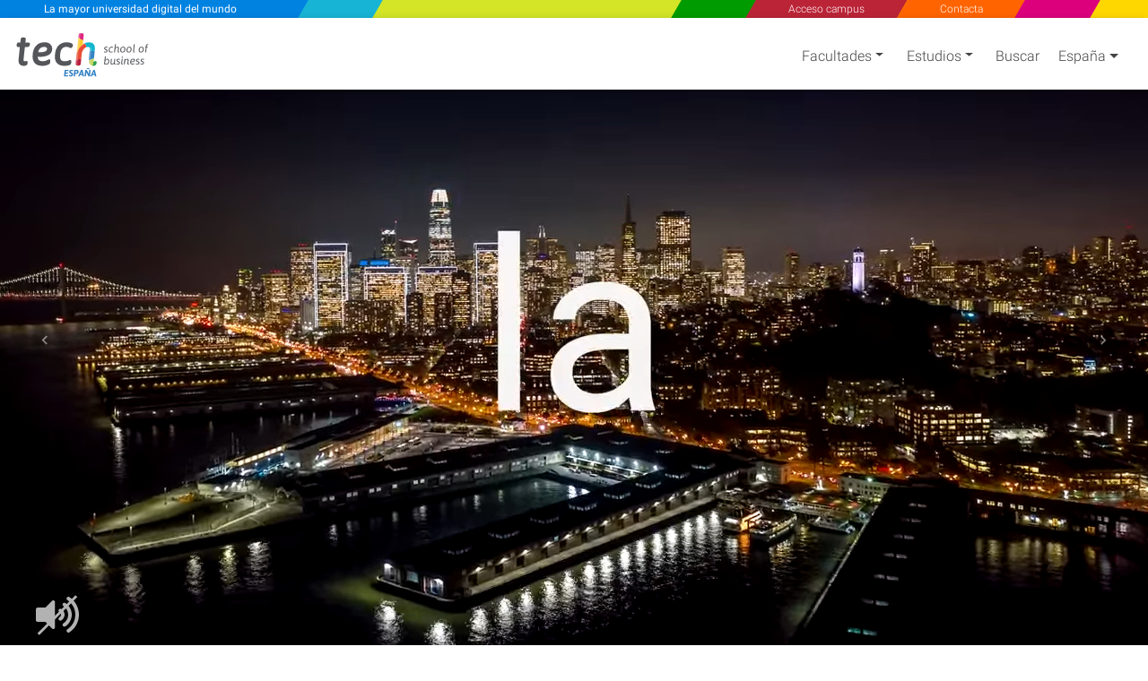

--- FILE ---
content_type: text/html; charset=utf-8
request_url: https://www.techtitute.com/es-es/escuela-de-negocios
body_size: 55491
content:
<!DOCTYPE html>
<html class="" lang="es" data-selected-country-code="ES" data-default-language-code="ES">
<head>  
    <script src="https://www.google.com/recaptcha/api.js?render=6Le_gO4eAAAAAFU8z7Da5zBwgkfX9ivcBOjPp_gR" async defer type="7b6006b129841a604366aedc-text/javascript"></script>
    <script type="7b6006b129841a604366aedc-text/javascript">
        window.dataLayer = window.dataLayer || [];
        function gtag() { dataLayer.push(arguments); }
        gtag('consent', 'default', {
            'ad_storage': 'denied',
            'analytics_storage': 'denied',
            'ad_user_data': 'denied',
            'ad_personalization': 'denied'
        });
    </script>
    <script type="7b6006b129841a604366aedc-text/javascript">
        if (typeof window !== 'undefined') {
            window.dataLayer = window.dataLayer || [];
            (function (w, d, s, l, i) {
                w[l] = w[l] || [];
                w[l].push({
                    'gtm.start':
                        new Date().getTime(), event: 'gtm.js'
                });
                var f = d.getElementsByTagName(s)[0],
                    j = d.createElement(s), dl = l != 'dataLayer' ? '&l=' + l : '';
                j.async = true;
                j.src =
                    'https://www.googletagmanager.com/gtm.js?id=' + i + dl;
                f.parentNode.insertBefore(j, f);
            })(window, document, 'script', 'dataLayer', 'GTM-M2RFJPK');
        }
    </script>
    <meta charset="utf-8"/>
            <meta name="viewport" content="width=device-width, initial-scale=1.0"/>

    
    <link rel="preload" as="image" href="https://www.techtitute.com/techtitute/videos/poster/tech-faculty-poster.jpg.webp">

    <link rel="preload" href="/fonts/KFOlCnqEu92Fr1MmSU5fBBc4AMP6lQ.woff2" as="font" crossorigin/>
    <link rel="preload" href="/fonts/KFOmCnqEu92Fr1Mu4mxKKTU1Kg.woff2" as="font" crossorigin/>
    <link rel="preload" href="/fonts/KFOlCnqEu92Fr1MmEU9fBBc4AMP6lQ.woff2" as="font" crossorigin/>

        <link rel="canonical" href="www.techtitute.com/es-es/escuela-de-negocios"/>

    <link rel="apple-touch-icon" sizes="180x180" href="/assets/icon/favicons/apple-touch-icon.png">
    <link rel="icon" type="image/png" sizes="32x32" href="/assets/icon/favicons/favicon-32x32.png">
    <link rel="icon" type="image/png" sizes="16x16" href="/assets/icon/favicons/favicon-16x16.png">
    <link rel="manifest" href="/site.webmanifest">
    <meta name="msapplication-TileColor" content="#da532c">
    <meta name="theme-color" content="#ffffff">
    <link rel="icon" type="image/png" href="/assets/icon/tech-favicon.png">

    <title>Experto Universitario en Instituciones y Procedimientos Tributarios y Defensa de los Contribuyentes - TECH Espa&#xF1;a</title>
    <script type="7b6006b129841a604366aedc-text/javascript">!function (e) { "use strict"; function s(s) { if (s) { var t = e.documentElement; t.classList ? t.classList.add("webp") : t.className += " webp", window.sessionStorage.setItem("webpSupport", !0) } } !function (e) { if (window.sessionStorage && window.sessionStorage.getItem("webpSupport")) s(!0); else { var t = new Image; t.onload = t.onerror = function () { e(2 === t.height) }, t.src = "[data-uri]" } }(s) }(document);</script>

    
        <meta property="og:image" content="/es-es/escuela-de-negocios/grado-oficial-universitario/marketing" />

    <meta name="description" content="Especial&#xED;zate en Instituciones, Procedimientos Tributarios y Defensa de los Contribuyentes con este programa intensivo. - TECH Espa&#xF1;a">
    <meta name="keywords" content="Experto Universitario Instituciones y Procedimientos Tributarios y Defensa de los Contribuyentes, Experto Universitario Instituciones y Procedimientos Tributarios, Experto Universitario Delitos en materia tributaria, Experto Universitario Infracciones en materia tributaria, Experto Universitario Defensa de los Contribuyentes, Experto Universitario Procedimiento de inspecci&#xF3;n tributaria, Experto Universitario Delitos contra la Hacienda P&#xFA;blica, Experto Universitario Revisi&#xF3;n en v&#xED;a administrativa, Experto Universitario Recurso de reposici&#xF3;n, Experto Universitario Recurso de amparo, Experto Universitario Procedimiento sancionador tributario, Experto Universitario Sanciones tributarias,">


    <!--  Open Graph Tags -->
    <meta property="og:locale" content="es_ES"/>
    <meta property="og:type" content="website"/>
    <meta property="og:site_name" content="TECH Universidad Tecnol&#xFFFD;gica Espa&#xF1;a"/>
    <meta property="og:title" content="Experto Universitario en Instituciones y Procedimientos Tributarios y Defensa de los Contribuyentes"/>
    <meta property="og:description" content="Especial&#xED;zate en Instituciones, Procedimientos Tributarios y Defensa de los Contribuyentes con este programa intensivo."/>
    <meta property="og:url" content="https://www.techtitute.com/es-es/escuela-de-negocios"/>

    <!-- Twitter Cards Tags -->
    <meta name="twitter:card" content="summary_large_image"/>
    <meta name="twitter:title" content="Experto Universitario en Instituciones y Procedimientos Tributarios y Defensa de los Contribuyentes"/>
    <meta name="twitter:description" content="Especial&#xED;zate en Instituciones, Procedimientos Tributarios y Defensa de los Contribuyentes con este programa intensivo."/>
    <meta name="twitter:url" content="https://www.techtitute.com/es-es/escuela-de-negocios"/>


    <style type="text/css">
        html.rtl {
            direction: rtl;
        }
        .lazyBackground{background-image:none!important}.swiper-container{width:90%;height:auto;margin:0 2% 0 3.5%;padding:0!important}.swiper-slide{text-align:center;font-size:18px;display:-webkit-box;display:-ms-flexbox;display:-webkit-flex;display:flex;-webkit-box-pack:center;-ms-flex-pack:center;-webkit-justify-content:center;justify-content:center;-webkit-box-align:center;-ms-flex-align:center;-webkit-align-items:center;align-items:center}.footer-areas-n-extra,.row-contact{padding:0 40px!important;margin-right:0!important;margin-left:0!important}.svg-color1-white{fill:#fff}.svg-color1-gray{fill:#54565a}.svg-color2-white{fill:#fff}.svg-color2-blue{fill:#3583c5}.svg-color1-gray{fill:#54565a}.svg-color2-white{fill:#3583c5}.svg-color2-blue{fill:#3583c5}@font-face{font-family:Roboto;font-style:normal;font-weight:300;font-display:swap;src:local('Roboto Light'),local('Roboto-Light'),local('sans-serif-light'),url('/fonts/KFOlCnqEu92Fr1MmSU5fBBc4AMP6lQ.woff2') format('woff2');unicode-range:U+0000-00FF,U+0131,U+0152-0153,U+02BB-02BC,U+02C6,U+02DA,U+02DC,U+2000-206F,U+2074,U+20AC,U+2122,U+2191,U+2193,U+2212,U+2215,U+FEFF,U+FFFD}@font-face{font-family:Roboto;font-style:normal;font-weight:400;font-display:swap;src:local('Roboto'),local('Roboto-Regular'),local('sans-serif'),url('/fonts/KFOmCnqEu92Fr1Mu4mxKKTU1Kg.woff2') format('woff2');unicode-range:U+0000-00FF,U+0131,U+0152-0153,U+02BB-02BC,U+02C6,U+02DA,U+02DC,U+2000-206F,U+2074,U+20AC,U+2122,U+2191,U+2193,U+2212,U+2215,U+FEFF,U+FFFD}@font-face{font-family:Roboto;font-style:normal;font-weight:500;font-display:swap;src:local('Roboto Medium'),local('Roboto-Medium'),local('sans-serif-medium'),url('/fonts/KFOlCnqEu92Fr1MmEU9fBBc4AMP6lQ.woff2') format('woff2');unicode-range:U+0000-00FF,U+0131,U+0152-0153,U+02BB-02BC,U+02C6,U+02DA,U+02DC,U+2000-206F,U+2074,U+20AC,U+2122,U+2191,U+2193,U+2212,U+2215,U+FEFF,U+FFFD}@media screen and (min-width:767px){#sloganMobile{display:none}}@media only screen and (max-width:767px){.slogan-mobile.fixed-header-sk-logo{background-color:#e83e8c;box-shadow:1px 0 #e83e8c}.faculties-menu-desktop-wrapper .loading{display:none!important}}#faculties-menu-mobile-wrapper .loader{align-items:flex-start}.slogan-mobile-text{-webkit-trasform:translate3d(0,0,0);transition:all .5s!important;-webkit-transition:all .5s!important;-webkit-transform:translate3d(0,0,0)}.slogan-mobile-tiny a{-webkit-transform:translate3d(0,0,0);transition:all .5s!important;transform:scale(1) skew(30deg)!important}.slogan-mobile-tiny div{transition:all .5s;transform:translate(-50%,-50%) scale(.68) translate(50%,50%) skewX(-30deg)!important}.cls-2{fill:#e94c35}.cls-3{fill:#b91f3c}.cls-4{fill:#11b6ce}.cls-5{fill:#2ea14a}.cls-6{fill:#3583c5}.cls-7{fill:#c8d762}.cls-8{fill:#de2681}.cls-9{fill:#fdca2e}.cls-10{fill:#fef5f5;opacity:.25}.color1{fill:#fff}.color2{fill:#fff}.white-bg .color1,.white-bg-loader .color1{fill:#54565a}.white-bg .color2,.white-bg-loader .color2{fill:#3583c5}#welcomeModal .color1,.footer-logo .color1{fill:#fff!important}@media only screen and (max-width:767px){.color1{fill:#54565a}.color2{fill:#3583c5}}.contact-checkbox-icon.question-circle{width:.75rem;height:.75rem}#welcomeModal .modal-footer .spinner{width:1rem;height:1rem}app-side-menu .search-icon{width:1.25rem;height:1.25rem}app-side-menu .search-icon path{fill:#fff}.sidebar .search-icon{width:1.25rem;height:1.25rem}.sidebar .search-icon path{fill:#fff}app-top-menu .angle-left,app-top-menu .angle-right{width:.75rem;height:1.33rem}#tech-navigation .angle-left,#tech-navigation .angle-right{width:.75rem;height:1.33rem}.rtl #tech-navigation .angle-right{transform: rotate(180deg)}.contact-social-networks .facebook-icon{width:1rem;height:1.75rem;margin-bottom:4px}.contact-social-networks .youtube-icon{width:1.5rem;height:1.75rem}.contact-social-networks .linkedin-icon{width:1.5rem;height:1.75rem}.contact-social-networks .instagram-icon{width:1.5rem;height:1.75rem}#chevrons .caret-down{width:.5rem}#chevrons .caret-down.not-display{display:none}@media (min-width:768px){.white-bg .nav-link-shadow{filter:none!important}}.area-logo{padding:0!important;margin-left:0!important;margin-top:5px;position:relative!important;vertical-align:top}@media only screen and (max-width:767px){.area-logo{padding:0 2px!important;margin-top:5px!important}.navbar-brand .brand-logos .area-logo{min-height:67.58px}}.fixed-header-navbar-nav .waves-light:nth-child(1),.fixed-header-navbar-nav .waves-light:nth-child(3),.fixed-header-navbar-nav .waves-light:nth-child(4),.fixed-header-navbar-nav .waves-light:nth-child(5),.fixed-header-navbar-nav .waves-light:nth-child(6){flex-grow:1}.fixed-header-navbar-nav .waves-light:nth-child(2){flex-grow:4}.award-box{display:flex;margin:4px 0 0 0;padding-top:15px;padding-bottom:0!important;text-align:center;flex-wrap:wrap;align-items:center;justify-content:space-around}.award-badge{width:177px;height:177px;border-radius:50%;z-index:100;padding:10px;-webkit-transform:translateZ(0);transform:translateZ(0);box-shadow:0 3px 6px rgb(0 0 0 / 30%)}:not(.webp) .flag{background:url('/assets/img/flags-tech.jpg') no-repeat}.webp .flag{background:url('/assets/img/flags-tech.webp') no-repeat}.cls-12{ font-family: Asap-SemiBoldItalic, Asap !important; font-size: 15px !important; font-style: italic !important; font-weight: 600 !important; }
        
    </style>

    
        <style type="text/css">@charset "UTF-8";@font-face{font-family:swiper-icons;src:url("data:application/font-woff;charset=utf-8;base64, [base64]//wADZ2x5ZgAAAywAAADMAAAD2MHtryVoZWFkAAABbAAAADAAAAA2E2+eoWhoZWEAAAGcAAAAHwAAACQC9gDzaG10eAAAAigAAAAZAAAArgJkABFsb2NhAAAC0AAAAFoAAABaFQAUGG1heHAAAAG8AAAAHwAAACAAcABAbmFtZQAAA/gAAAE5AAACXvFdBwlwb3N0AAAFNAAAAGIAAACE5s74hXjaY2BkYGAAYpf5Hu/j+W2+MnAzMYDAzaX6QjD6/4//Bxj5GA8AuRwMYGkAPywL13jaY2BkYGA88P8Agx4j+/8fQDYfA1AEBWgDAIB2BOoAeNpjYGRgYNBh4GdgYgABEMnIABJzYNADCQAACWgAsQB42mNgYfzCOIGBlYGB0YcxjYGBwR1Kf2WQZGhhYGBiYGVmgAFGBiQQkOaawtDAoMBQxXjg/wEGPcYDDA4wNUA2CCgwsAAAO4EL6gAAeNpj2M0gyAACqxgGNWBkZ2D4/wMA+xkDdgAAAHjaY2BgYGaAYBkGRgYQiAHyGMF8FgYHIM3DwMHABGQrMOgyWDLEM1T9/w8UBfEMgLzE////P/5//f/V/xv+r4eaAAeMbAxwIUYmIMHEgKYAYjUcsDAwsLKxc3BycfPw8jEQA/[base64]/uznmfPFBNODM2K7MTQ45YEAZqGP81AmGGcF3iPqOop0r1SPTaTbVkfUe4HXj97wYE+yNwWYxwWu4v1ugWHgo3S1XdZEVqWM7ET0cfnLGxWfkgR42o2PvWrDMBSFj/IHLaF0zKjRgdiVMwScNRAoWUoH78Y2icB/yIY09An6AH2Bdu/UB+yxopYshQiEvnvu0dURgDt8QeC8PDw7Fpji3fEA4z/PEJ6YOB5hKh4dj3EvXhxPqH/SKUY3rJ7srZ4FZnh1PMAtPhwP6fl2PMJMPDgeQ4rY8YT6Gzao0eAEA409DuggmTnFnOcSCiEiLMgxCiTI6Cq5DZUd3Qmp10vO0LaLTd2cjN4fOumlc7lUYbSQcZFkutRG7g6JKZKy0RmdLY680CDnEJ+UMkpFFe1RN7nxdVpXrC4aTtnaurOnYercZg2YVmLN/d/gczfEimrE/fs/bOuq29Zmn8tloORaXgZgGa78yO9/cnXm2BpaGvq25Dv9S4E9+5SIc9PqupJKhYFSSl47+Qcr1mYNAAAAeNptw0cKwkAAAMDZJA8Q7OUJvkLsPfZ6zFVERPy8qHh2YER+3i/BP83vIBLLySsoKimrqKqpa2hp6+jq6RsYGhmbmJqZSy0sraxtbO3sHRydnEMU4uR6yx7JJXveP7WrDycAAAAAAAH//wACeNpjYGRgYOABYhkgZgJCZgZNBkYGLQZtIJsFLMYAAAw3ALgAeNolizEKgDAQBCchRbC2sFER0YD6qVQiBCv/H9ezGI6Z5XBAw8CBK/m5iQQVauVbXLnOrMZv2oLdKFa8Pjuru2hJzGabmOSLzNMzvutpB3N42mNgZGBg4GKQYzBhYMxJLMlj4GBgAYow/P/PAJJhLM6sSoWKfWCAAwDAjgbRAAB42mNgYGBkAIIbCZo5IPrmUn0hGA0AO8EFTQAA") format("woff");font-weight:400;font-style:normal}@-ms-viewport{width:device-width}.land .country-code{margin-left:7px;margin-right:1rem}.copyright-n-land .land{padding-left:16px}.copyright-n-land .land .country{display:flex;justify-content:flex-start;align-items:center}.swiper-button-next,.swiper-button-prev{position:absolute;top:50%;width:calc(var(--swiper-navigation-size)/44*27);height:var(--swiper-navigation-size);margin-top:calc(var(--swiper-navigation-size)*-1/2);z-index:10;display:flex;align-items:center;justify-content:center;color:var(--swiper-navigation-color,var(--swiper-theme-color))}.swiper-button-next:after,.swiper-button-prev:after{font-family:swiper-icons;font-size:var(--swiper-navigation-size);text-transform:none!important;letter-spacing:0;text-transform:none;font-variant:normal;line-height:1}.swiper-button-prev:after{content:"prev"}.swiper-button-next{right:10px}.swiper-button-next:after{content:"next"}.swiper-button-next,.swiper-button-prev{top:61%;color:#a8a8a8;font-size:2em;outline:0}.swiper-button-prev{left:10px;left:1%;right:auto}.section-slider-wrapper .bg{position:absolute;background-size:cover!important;background-repeat:no-repeat!important;background-position-x:center!important;background-position-y:top!important;left:0;top:-6px;height:105%;width:100%;z-index:1}.swiper-button-next:after,.swiper-button-prev:after{content:none}.swiper-button-next,.swiper-button-prev{position:absolute;width:calc(var(--swiper-navigation-size)/44*27);height:var(--swiper-navigation-size);margin-top:calc(var(--swiper-navigation-size)*-1/2);z-index:10;display:flex;align-items:center;justify-content:center;top:61%;color:#a8a8a8;font-size:2em;outline:0}.swiper-button-prev{left:1%;right:auto}.swiper-button-next{right:1%;left:auto}@media only screen and (max-width:769px){.swiper-button-next,.swiper-button-prev{display:none}}@media (max-width:1528px){.title{font-size:30px}}@media (max-width:1229px){.title{font-size:23px;line-height:1.25}}@media (max-width:933px){.title{font-size:19px;line-height:1.2}}@media only screen and (max-width:575px){.footer-blue .copyright-n-land .land{padding-top:14px;padding-left:0}.copyright-n-land .land{padding-top:14px;padding-left:0}}.quote .icon{margin-right:1rem;mask-size:cover;-webkit-mask-size:cover}@media only screen and (max-width:450px){.quote{margin:2%}.quote .h1-responsive{font-size:1.25rem;padding-top:6px}}@media only screen and (min-width:993px) and (max-width:1200px){.quote .h1-responsive{font-size:1.8rem}}@media only screen and (max-width:992px){.quote{margin:2%}.quote .h1-responsive{font-size:1.4rem;padding-top:10px}}.title-wrapper{display:flex;align-items:flex-end}h1,h2,h3{margin-bottom:.5rem}[type=button]::-moz-focus-inner,[type=submit]::-moz-focus-inner,button::-moz-focus-inner{padding:0;border-style:none}.order-1{-ms-flex-order:1;order:1}.order-2{-ms-flex-order:2;order:2}.form-control::-ms-expand{background-color:transparent;border:0}.form-control:-moz-focusring{color:transparent;text-shadow:0 0 0 #495057}.form-control::-webkit-input-placeholder{color:#6c757d;opacity:1}.form-control::-moz-placeholder{color:#6c757d;opacity:1}.form-control:-ms-input-placeholder{color:#6c757d;opacity:1}.form-control::-ms-input-placeholder{color:#6c757d;opacity:1}body,h1,h2,h3,input,li,p{font-family:Roboto,sans-serif}@media only screen and (max-width:767px){.copyright-n-land .land{display:none}.quote{margin:2%;padding:1rem 0}.quote .h1-responsive{font-size:1.3rem}}.quote .icon{margin:0 1rem}@media only screen and (min-width:993px) and (max-width:1200px){.quote .h1-responsive{font-size:1.8rem}.quote .icon{min-width:90px;min-height:70px;max-width:90px;max-height:70px}}@media only screen and (max-width:992px){.quote{margin:2%}.quote .icon{min-width:70px;min-height:55px;max-width:70px;max-height:55px}.quote .h1-responsive{font-size:1.4rem;padding-top:10px}}[type=submit],button,html [type=button]{-webkit-appearance:button}h1,h2,h3{margin-bottom:.5rem;font-family:inherit;font-weight:500;line-height:1.2;color:inherit}h1,h2,h3{margin-top:0;font-weight:300}@media (min-width:576px){.col-sm-12{-ms-flex:0 0 100%;flex:0 0 100%;max-width:100%}.order-sm-1{-ms-flex-order:1;order:1}.order-sm-2{-ms-flex-order:2;order:2}.order-sm-3{-ms-flex-order:3;order:3}}.waves-effect{position:relative;overflow:hidden}[type=submit],button,html [type=button]{-webkit-appearance:none}.waves-effect{z-index:0}@media (min-width:768px){.col-md-3{-ms-flex:0 0 25%;flex:0 0 25%;max-width:25%}.col-md-4{-ms-flex:0 0 33.333333%;flex:0 0 33.333333%;max-width:33.333333%}.col-md-5{-ms-flex:0 0 41.666667%;flex:0 0 41.666667%;max-width:41.666667%}.col-md-12{-ms-flex:0 0 100%;flex:0 0 100%;max-width:100%}.order-md-1{-ms-flex-order:1;order:1}.order-md-2{-ms-flex-order:2;order:2}.order-md-3{-ms-flex-order:3;order:3}}@media only screen and (max-width:800px){.quote{margin:2%;padding:1rem 0}.quote .icon{mask-size:cover;-webkit-mask-size:cover}.quote .h1-responsive{font-size:1.3rem}.quote .icon{min-width:60px;min-height:47px;max-width:60px;max-height:47px}}.quote{margin:0 10%;padding:2rem 0;display:flex;flex-flow:row;justify-content:center;font-style:italic;color:#444;min-height:50px}.quote .icon{margin-right:1rem;min-width:100px;min-height:80px;max-width:100px;max-height:80px;mask-size:cover;-webkit-mask-size:cover}.quote .h1-responsive{align-self:center}.quote .h1-reduced{font-size:2rem}@media only screen and (min-width:993px) and (max-width:1200px){.quote .h1-responsive{font-size:1.5rem}.quote .icon{min-width:90px;min-height:70px;max-width:90px;max-height:70px}}@media (max-width:992px){.quote{margin:2%}.quote .icon{min-width:70px;min-height:55px;max-width:70px;max-height:55px}.quote .h1-responsive{font-size:1.4rem;padding-top:10px}}@media only screen and (max-width:767px){.quote{margin:5%;padding:1rem 0}.quote .icon{mask-size:cover;-webkit-mask-size:cover}.quote .h1-responsive{font-size:1.3rem}.quote .icon{min-width:62px;min-height:49px;max-width:62px;max-height:49px}}.search-input{padding:0 1rem;border:none;outline:0;background-color:transparent;border-bottom-right-radius:5px;color:#fff}@media only screen and (max-width:450px){.quote{margin-top:2%;margin-bottom:2%}.quote .icon{min-width:42px;min-height:34px;max-width:42px;max-height:34px}.quote .h1-responsive{font-size:1.25rem;padding-top:0}}@media (min-width:992px){.col-lg-6{-ms-flex:0 0 50%;flex:0 0 50%;max-width:50%}}.waves-effect{z-index:0;position:relative;overflow:hidden}.search-wrapper-search-bar .search-button{display:flex;align-items:center;padding:1rem;color:#fff;background-color:#3280c2;border-radius:50%;margin:0;border:none}@media (max-width:767px){.search-wrapper-search-bar .search-input{margin-right:14px}}.search-wrapper-search-bar .search-input{padding:0 1rem;width:100%;outline:0;margin-right:5px}.section-specialities-filter{display:flex;flex-wrap:wrap;padding:0 25px 25px;height:100px}.section-specialities-filter-search-bar .search-button{display:flex;align-items:center;padding:0 .95rem;color:#fff;background-color:#3280c2;border-radius:3px;margin-left:.5rem;height:48px;width:3rem}.section-specialities-filter-search-bar .search-input{padding:0 1rem;width:100%;outline:0;margin-right:5px;height:3rem}.input-grow{flex-grow:4}.button-grow{flex-grow:0!important;margin-right:0}.section-specialities-filter .search-wrapper{padding:0}.section-specialities-filter .search-bar{display:flex;margin:.125rem 0 0}.section-specialities-filter .title-wrapper{display:flex;align-items:center;height:50px;padding:0}.section-specialities-filter .title{margin-bottom:0}.section-specialities-filter .icon-chevron{float:right}.select-button{width:100%;display:flex;align-items:center;font-size:1rem}.select-button{justify-content:space-between;border-radius:30px;background-color:#3280c2;text-transform:inherit;padding:.75rem;text-align:left;margin:.125rem 0 0;color:#fff}@media (max-width:767px){.section-specialities-filter{height:230px}.section-specialities-filter .specialities-wrapper{padding:0 1rem;order:2;width:100%}.list-specialities{box-shadow:0 2px 0 0 rgba(0,0,0,.16),0 2px 0 0 rgba(0,0,0,.12)!important;border-radius:0 0 3px 3px!important}.select-button{padding:.75rem 1.125rem}.section-specialities-filter .search-wrapper{padding:10px 1rem 20px;order:1}.search-bar .search-input{margin-right:14px}.title-wrapper{justify-content:center}.title-wrapper .title{font-size:130%}}h1,h2,h3{margin-top:0;margin-bottom:.5rem}[type=button],[type=submit],button{-webkit-appearance:button}h1,h2,h3{margin-bottom:.5rem;font-weight:500;line-height:1.2}h1{font-size:2.5rem}.col-12,.col-lg-3,.col-lg-6,.col-md-12,.col-md-3,.col-md-4,.col-md-5,.col-sm-12{position:relative;width:100%;padding-right:15px;padding-left:15px}@media (min-width:768px){.col-md-3{-ms-flex:0 0 25%;flex:0 0 25%;max-width:25%}.col-md-4{-ms-flex:0 0 33.333333%;flex:0 0 33.333333%;max-width:33.333333%}.col-md-5{-ms-flex:0 0 41.666667%;flex:0 0 41.666667%;max-width:41.666667%}.col-md-12{-ms-flex:0 0 100%;flex:0 0 100%;max-width:100%}}.form-control{display:block;width:100%;height:calc(1.5em + .75rem + 2px);padding:.375rem .75rem;font-size:1rem;font-weight:400;line-height:1.5;color:#495057;background-color:#fff;background-clip:padding-box;border:1px solid #ced4da;border-radius:.25rem}body,h1,h2,h3{font-weight:300}.h1-responsive{font-size:150%}@media (min-width:576px){.h1-responsive{font-size:170%}.h2-responsive{font-size:140%}.h3-responsive{font-size:125%}}@media (min-width:768px){.h1-responsive{font-size:200%}.h2-responsive{font-size:170%}.h3-responsive{font-size:140%}}.section-specialities-filter .search-button .search-icon{width:1rem;height:1rem}@media only screen and (max-width:450px){.quote{margin:2%}.quote .icon{min-width:42px;min-height:34px;max-width:42px;max-height:34px}.quote .h1-responsive{font-size:1.25rem;padding-top:6px}}.view{display:flex;height:50vh;width:100%;background-size:cover!important;box-shadow:0 0 20px 5px rgba(0,0,0,.4)}body .page-content .main{background-color:#fff}.carousel-caption .carousel-caption-animated{align-self:center;width:100%;text-align:center;max-width:100%;padding:0}.carousel-caption .h2-responsive.name{margin:0;color:#fff;font-weight:300;font-size:250%}@media (min-width:992px){.col-lg-3{-ms-flex:0 0 25%;flex:0 0 25%;max-width:25%}.col-lg-6{-ms-flex:0 0 50%;flex:0 0 50%;max-width:50%}.h1-responsive{font-size:200%}.h2-responsive{font-size:170%}.h3-responsive{font-size:140%}}@media (min-width:1200px){.h1-responsive{font-size:250%}.h2-responsive{font-size:200%}.h3-responsive{font-size:170%}}@media only screen and (max-width:575px){.checkbox{align-items:center}.unchecked{min-width:15px}.unchecked{min-height:15px;max-height:15px}}.carousel-banner-detail{height:56.25vw}.more-info{display:flex;flex-direction:column;align-items:center;justify-content:center;font-size:1.5rem;color:#fff;text-align:center;padding:10px}.more-info{color:#fff;width:25%}.more-info{background-color:#ff6400}.more-info:before{content:"";position:fixed;width:100%;left:-34px;background-color:#ff6400}@media screen and (max-width:992px){.more-info{font-size:1.5rem}}@media screen and (max-width:767px){.more-info{font-size:1.125rem;padding:10px}}@media screen and (max-width:475px){.more-info{font-size:.8rem;padding:10px}}.btn{color:inherit;-webkit-box-shadow:0 2px 5px 0 rgba(0,0,0,.16),0 2px 10px 0 rgba(0,0,0,.12);text-decoration:none}.navbar{position:relative;padding:.5rem 1rem}.navbar{box-shadow:0 2px 5px 0 rgba(0,0,0,.16),0 2px 10px 0 rgba(0,0,0,.12);font-weight:300}.carousel-item.active{display:flex;overflow:hidden}.carousel{outline:0}@media only screen and (max-width:767px){.menu{position:fixed;height:100%;margin-top:64px;right:0;left:100%;display:grid;z-index:9999}.menu.menu-mask{height:100%;background-color:rgba(0,0,0,.5);width:100%;overflow:auto;overscroll-behavior-y:contain}.menu.sidebar{height:100%;max-height:calc(100vh - 64px);z-index:1000;position:fixed;background-color:#124a83;-webkit-overflow-scrolling:touch;-webkit-transform-origin:0 0;transform-origin:0 0;right:0;left:100%;white-space:nowrap;scrollbar-width:none;-ms-overflow-style:none;overflow:auto;overscroll-behavior-y:contain}.menu.sidebar::-webkit-scrollbar{display:none}}@media only screen and (max-width:300px){.menu-mask{display:none!important}}.carousel-caption{position:absolute;z-index:10;padding-top:20px;padding-bottom:20px;color:#fff;text-align:center}@-webkit-keyframes zoomIn{0%{opacity:0;-webkit-transform:scale3d(.3,.3,.3);transform:scale3d(.3,.3,.3)}50%{opacity:1}}.resp-sharing-button__icon,.resp-sharing-button__link{display:inline-block}.resp-sharing-button__link{text-decoration:none;color:#fff;margin:.5em}.resp-sharing-button{border-radius:5px;padding:.5em .75em;font-family:Helvetica Neue,Helvetica,Arial,sans-serif}.resp-sharing-button__icon svg{width:1em;height:1em;margin-right:.4em;vertical-align:top}.resp-sharing-button--small svg{margin:0;vertical-align:middle}.resp-sharing-button__icon{stroke:#fff;fill:none}.resp-sharing-button__icon--solid{fill:#fff;stroke:none}.resp-sharing-button--facebook{background-color:#3b5998;border-color:#3b5998}.resp-sharing-button--twitter{background-color:#55acee;border-color:#55acee}.resp-sharing-button--email{background-color:#777;border-color:#777}.resp-sharing-button--linkedin{background-color:#0077b5;border-color:#0077b5}.resp-sharing-button--whatsapp{background-color:#25d366;border-color:#25d366}.resp-sharing-button--telegram{background-color:#54a9eb}.row{display:flex!important}.dropdown-toggle:after{margin:0 .255em}.btn{text-decoration:none}:root{--font-family-sans-serif:-apple-system,BlinkMacSystemFont,"Segoe UI",Roboto,"Helvetica Neue",Arial,"Noto Sans",sans-serif,"Apple Color Emoji","Segoe UI Emoji","Segoe UI Symbol","Noto Color Emoji"}body{font-family:-apple-system,BlinkMacSystemFont,Segoe UI,Roboto,Helvetica Neue,Arial,Noto Sans,sans-serif,Apple Color Emoji,Segoe UI Emoji,Segoe UI Symbol,Noto Color Emoji;font-weight:400}h2,h3{margin-bottom:.5rem}p{margin-top:0;margin-bottom:1rem}ul{margin-bottom:1rem}ul{margin-top:0}strong{font-weight:bolder}[type=button]::-moz-focus-inner,button::-moz-focus-inner{padding:0;border-style:none}.row{display:-ms-flexbox;-ms-flex-wrap:wrap}@media (min-width:576px){.col-sm-12{-ms-flex:0 0 100%;flex:0 0 100%;max-width:100%}.order-sm-3{-ms-flex-order:3;order:3}}@media (min-width:768px){.col-md-4{-ms-flex:0 0 33.333333%;flex:0 0 33.333333%;max-width:33.333333%}.col-md-12{-ms-flex:0 0 100%;flex:0 0 100%;max-width:100%}.order-md-3{-ms-flex-order:3;order:3}}.form-check-input{position:absolute;margin-top:.3rem;margin-left:-1.25rem}.btn{color:#212529;background-color:transparent;border:1px solid transparent;padding:.375rem .75rem;font-size:1rem;border-radius:.25rem}.navbar{display:-ms-flexbox}.navbar{-ms-flex-wrap:wrap;-ms-flex-align:center;-ms-flex-pack:justify}.navbar-nav{display:-ms-flexbox;-ms-flex-direction:column}.navbar-collapse{-ms-flex-preferred-size:100%;-ms-flex-positive:1;-ms-flex-align:center}@media (min-width:768px){.navbar-expand-md{-ms-flex-flow:row nowrap;flex-flow:row nowrap;-ms-flex-pack:start;justify-content:flex-start}.navbar-expand-md .navbar-nav{-ms-flex-direction:row;flex-direction:row}.navbar-expand-md .navbar-nav .nav-link{padding-right:.5rem;padding-left:.5rem}.navbar-expand-md .navbar-collapse{display:-ms-flexbox!important;display:flex!important;-ms-flex-preferred-size:auto;flex-basis:auto}}.btn{color:inherit;-webkit-box-shadow:0 2px 5px 0 rgba(0,0,0,.16),0 2px 10px 0 rgba(0,0,0,.12)}.navbar{-webkit-box-shadow:0 2px 5px 0 rgba(0,0,0,.16),0 2px 10px 0 rgba(0,0,0,.12)}body,h2,h3,input,li,p{font-family:Roboto,sans-serif}body,body .page-content,html{scroll-behavior:smooth}body{color:#444;background-color:#fbfbfb}body .page-content{scrollbar-width:none;-ms-overflow-style:none}body .page-content::-webkit-scrollbar{display:none}.btn{border-radius:25px;margin:.175rem}.share-icon{-webkit-mask:url(/assets/img/share.svg) no-repeat center;mask:url(/assets/img/share.svg) no-repeat center}.country{display:flex!important;justify-content:flex-start;align-items:center}.carousel .carousel-control-next-icon,.carousel .carousel-control-prev-icon{width:60px;height:60px}.self-building-square-spinner .square:first-child{background-color:#0082e1!important}.self-building-square-spinner .square:nth-child(2){background-color:#17b4d5!important}.self-building-square-spinner .square:nth-child(3){background-color:#d3e526!important}.self-building-square-spinner .square:nth-child(4){background-color:#009b00!important}.self-building-square-spinner .square:nth-child(5){background-color:#bb2437!important}.self-building-square-spinner .square:nth-child(6){background-color:#dc007d!important}.self-building-square-spinner .square:nth-child(7){background-color:#ff6400!important}.self-building-square-spinner .square:nth-child(8){background-color:gold!important}.self-building-square-spinner .square:last-child{background-color:#0082e1!important}.logo,.nav-link{animation-duration:.5s;-webkit-animation-duration:.5s}.image-carousel .view .rgba-black-strong{background:linear-gradient(25deg,rgba(0,0,0,.75),transparent)}.image-carousel .carousel-caption{right:50%;left:10%;bottom:10%}.image-carousel .carousel-caption .animated{text-align:left}.image-carousel .carousel-caption .animated .name{font-weight:400}.image-carousel .carousel-caption .animated .waves-light{border:1px solid;padding:.5rem 1.5rem;font-size:.7rem}.image-carousel .carousel-caption .animated .waves-light.more-info{background-color:transparent;border-color:#019b01;font-size:.875rem;padding:8px 36px;border-radius:30px;font-weight:100;white-space:nowrap;width:auto!important}.image-carousel .carousel-caption .animated .waves-light.share{padding:.5rem;background-color:transparent;border:0;color:#fff;box-shadow:none;border-radius:25px}.image-carousel .carousel-caption .animated .waves-light.share .share-icon{width:1.15rem;height:1.55rem;background-color:#fff}.image-carousel .carousel-caption .animated.fadeIn{animation-delay:.75s}@media only screen and (max-width:1024px){.image-carousel .carousel-caption{right:30%}}@media only screen and (max-width:767px){body .page-content .main{padding-top:64px}.country{justify-content:flex-start!important}.image-carousel .view .rgba-black-strong{background:linear-gradient(180deg,transparent 30%,rgba(0,0,0,.65))}.image-carousel .carousel-caption{right:15%;left:15%;bottom:10%}.image-carousel .carousel-caption .animated{text-align:center}.image-carousel .carousel-caption .animated .h2-responsive{font-size:1rem!important}.image-carousel .carousel-caption .animated .h3-responsive{font-size:.875rem!important}.image-carousel .carousel-caption .animated p{font-size:.75rem!important}.image-carousel .carousel-caption .animated.slide-buttons{white-space:nowrap}.image-carousel .carousel-caption .animated.slide-buttons .waves-light.more-info{margin-left:40px;font-size:.75rem}}@media only screen and (max-width:767px) and (max-width:575px){.image-carousel .carousel-caption{padding-bottom:0}.image-carousel .carousel-caption .animated.slide-buttons .waves-light.more-info{margin-left:28px!important}.image-carousel .carousel-caption .animated .course-intro{display:none}}.self-building-square-spinner .square:first-child{-webkit-animation-delay:1.8s}.self-building-square-spinner .square:nth-child(2){-webkit-animation-delay:2.1s}.self-building-square-spinner .square:nth-child(3){-webkit-animation-delay:2.4s}.self-building-square-spinner .square:nth-child(4){-webkit-animation-delay:.9s}.self-building-square-spinner .square:nth-child(5){-webkit-animation-delay:1.2s}.self-building-square-spinner .square:nth-child(6){-webkit-animation-delay:1.5s}.self-building-square-spinner .square:nth-child(7){-webkit-animation-delay:0s}.self-building-square-spinner .square:nth-child(8){-webkit-animation-delay:.3s}.self-building-square-spinner .square:nth-child(9){-webkit-animation-delay:.6s}.specialities-checkbox .checkbox .unchecked{color:#fff;border-color:#fff}.specialities-checkbox .checkbox label{margin-bottom:0!important}@media only screen and (max-width:575px){body{line-height:1.25}.checkbox{align-items:center}.checkbox .unchecked{min-height:15px;max-height:15px;min-width:15px}}.fixed-top-menu.navbar.navbar{box-shadow:none;border:0}.fixed-top-menu.navbar.navbar.white-bg{box-shadow:0 2px 5px 0 rgba(0,0,0,.16),0 2px 10px 0 rgba(0,0,0,.12);background-color:#fff}.fixed-top-menu.navbar.navbar.white-bg .nav-item:after{border-color:#3688ff}.fixed-top-menu.navbar.navbar .navbar-brand .brand-logos .localized-logo{width:92px;margin-top:0!important}.fixed-top-menu.navbar.navbar .navbar-brand .brand-logos .area-logo{margin-top:0}.fixed-top-menu.navbar.navbar .navbar-brand .brand-logos .localized-logo{margin-left:2px}.fixed-top-menu.navbar .nav-item .nav-link{padding-bottom:0}.fixed-top-menu.navbar .hamburguer{height:24px;width:45px;margin-right:0;margin-top:0;position:relative;display:none;justify-content:space-around;flex-flow:column;align-items:center}.fixed-top-menu.navbar .hamburguer span{position:relative;right:0;height:3px;width:24px;background:#6f6f6f;border-radius:5px}@media only screen and (max-width:767px){.fixed-top-menu{margin-top:4px!important}.fixed-top-menu.navbar{background-color:#fff!important;max-height:unset;height:60px;padding:0 1rem;box-shadow:0 2px 5px 0 rgba(0,0,0,.16),0 2px 10px 0 rgba(0,0,0,.12)}.fixed-top-menu.navbar.navbar .navbar-brand{padding:0}.fixed-top-menu.navbar.navbar .navbar-brand .brand-logos{height:60px;margin-top:0;display:flex;align-items:center}.fixed-top-menu.navbar.navbar .navbar-brand .brand-logos .area-logo{min-height:67.58px;margin-top:0}.fixed-top-menu.navbar.navbar .navbar-brand .brand-logos .localized-logo{width:92px;min-height:67.58px;margin-top:0}.colors{background:gold;height:4px;position:fixed;top:0;right:0;left:0;display:flex;z-index:999}.colors .first{height:100%;margin-left:-10px;flex-grow:2;background-color:#0082e1}.colors .second{height:100%;flex-grow:1;background-color:#17b4d5}.colors .third{height:100%;flex-grow:2;background-color:#d3e526}.colors .fourth{height:100%;flex-grow:1;background-color:#009b00}.colors .fifth{height:100%;flex-grow:1;background-color:#bb2437}.colors .sixth{height:100%;flex-grow:1;background-color:#ff6400}.colors .seventh{height:100%;flex-grow:1;margin-right:20px;background-color:#dc007d}}.navbar-header .options-section-header{margin-left:0!important;justify-content:flex-end;animation-duration:.5s;-webkit-animation-duration:.5s}.navbar-header .options-section-header .nav-link-select{display:flex;justify-content:center;align-items:center}.navbar.navbar-expand-md.scrolling-navbar.fixed-header strong{padding-left:5px}@media only screen and (min-width:1367px){.main{padding-top:30px}.view{width:100%}.fixed-top-menu.navbar{margin-top:30px}.navbar.navbar-expand-md.scrolling-navbar.fixed-header{height:30px}.navbar.navbar-expand-md.scrolling-navbar.fixed-header .nav-link{font-size:1rem!important}}.sr-only{margin:-1px}:root{--blue:#007bff;--indigo:#6610f2;--purple:#6f42c1;--pink:#e83e8c;--red:#dc3545;--orange:#fd7e14;--yellow:#ffc107;--green:#28a745;--teal:#20c997;--cyan:#17a2b8;--white:#fff;--gray:#6c757d;--gray-dark:#343a40;--primary:#007bff;--secondary:#6c757d;--success:#28a745;--info:#17a2b8;--warning:#ffc107;--danger:#dc3545;--light:#f8f9fa;--dark:#343a40;--breakpoint-xs:0;--breakpoint-sm:576px;--breakpoint-md:768px;--breakpoint-lg:992px;--breakpoint-xl:1200px;--font-family-sans-serif:-apple-system,BlinkMacSystemFont,"Segoe UI",Roboto,"Helvetica Neue",Arial,sans-serif,"Apple Color Emoji","Segoe UI Emoji","Segoe UI Symbol","Noto Color Emoji";--font-family-monospace:SFMono-Regular,Menlo,Monaco,Consolas,"Liberation Mono","Courier New",monospace}html{font-family:sans-serif;line-height:1.15;-webkit-text-size-adjust:100%;-ms-text-size-adjust:100%;-ms-overflow-style:scrollbar}body{margin:0;font-family:-apple-system,BlinkMacSystemFont,Segoe UI,Roboto,Helvetica Neue,Arial,sans-serif,Apple Color Emoji,Segoe UI Emoji,Segoe UI Symbol,Noto Color Emoji;font-size:1rem;line-height:1.5;color:#212529;text-align:left;background-color:#fff}a{background-color:transparent;-webkit-text-decoration-skip:objects}button,html [type=button]{-webkit-appearance:button}h2,h3{margin-bottom:.5rem;font-family:inherit;font-weight:500;line-height:1.2;color:inherit}.row{display:flex;flex-wrap:wrap;margin-right:-15px;margin-left:-15px}.btn{display:inline-block;font-weight:400;text-align:center;vertical-align:middle;line-height:1.5}.btn-sm{padding:.25rem .5rem;font-size:.875rem;line-height:1.5;border-radius:.2rem}.dropdown-toggle:after{display:inline-block;width:0;height:0;margin-left:.255em;vertical-align:.255em;content:"";border-top:.3em solid;border-right:.3em solid transparent;border-bottom:0;border-left:.3em solid transparent}.navbar-brand{margin-right:1rem}@media (min-width:767px){.navbar-expand-md{flex-flow:row nowrap;justify-content:flex-start}.navbar-expand-md .navbar-nav{flex-direction:row}.navbar-expand-md .navbar-nav .nav-link{padding-right:.5rem;padding-left:.5rem}.navbar-expand-md .navbar-collapse{display:flex!important;flex-basis:auto}}.carousel-control-prev-icon{background-image:url("data:image/svg+xml;charset=utf8,%3Csvg xmlns='http://www.w3.org/2000/svg' fill='%23fff' viewBox='0 0 8 8'%3E%3Cpath d='M5.25 0l-4 4 4 4 1.5-1.5-2.5-2.5 2.5-2.5-1.5-1.5z'/%3E%3C/svg%3E")}.carousel-control-next-icon{background-image:url("data:image/svg+xml;charset=utf8,%3Csvg xmlns='http://www.w3.org/2000/svg' fill='%23fff' viewBox='0 0 8 8'%3E%3Cpath d='M2.75 0l-1.5 1.5 2.5 2.5-2.5 2.5 1.5 1.5 4-4-4-4z'/%3E%3C/svg%3E")}.carousel-caption{right:15%;bottom:20px;left:15%}.sr-only{position:absolute;width:1px;height:1px;padding:0;overflow:hidden;clip:rect(0,0,0,0);white-space:nowrap;border:0}.video-fluid{height:auto}.image-carousel .video .video-fluid{min-width:100%}.image-carousel .video{height:auto}body{font-family:Roboto,sans-serif;font-weight:300}h2,h3{margin-top:0;font-weight:300}.animated{-webkit-animation-duration:1s;animation-duration:1s;-webkit-animation-fill-mode:both;animation-fill-mode:both}.checkbox .unchecked{min-height:20px;max-height:20px;box-sizing:border-box}.checkbox .unchecked{min-width:20px;border:2px solid #708090;border-radius:2px;margin:0 5px 5px 0}.btn{box-shadow:0 2px 5px 0 rgba(0,0,0,.16),0 2px 10px 0 rgba(0,0,0,.12);padding:.84rem 2.14rem;font-size:.81rem;margin:.375rem;border:0;border-radius:.125rem;white-space:normal;word-wrap:break-word;color:#fff}.carousel .carousel-control-next-icon,.carousel .carousel-control-prev-icon{width:20px;height:20px}.carousel .carousel-control-prev-icon{background-image:url([data-uri])}.carousel .carousel-control-next-icon{background-image:url([data-uri])}button,html [type=button]{-webkit-appearance:none}.app-menu-header .fixed-top-menu.navbar .nav-item:after{-webkit-transform:scaleX(0);transform:scaleX(0)}@media only screen and (max-width:767px){.app-menu-header .fixed-top-menu{margin-top:4px!important}.app-menu-header .fixed-top-menu.navbar{background-color:#fff!important;max-height:unset;height:60px;padding:0 1rem;box-shadow:0 2px 5px 0 rgba(0,0,0,.16),0 2px 10px 0 rgba(0,0,0,.12)}.app-menu-header .fixed-top-menu.navbar.navbar .navbar-brand{padding:0}.app-menu-header .fixed-top-menu.navbar.navbar .navbar-brand .brand-logos{height:60px;margin-top:0;display:flex;align-items:center}.app-menu-header .fixed-top-menu.navbar.navbar .navbar-brand .brand-logos .localized-logo{width:92px;margin-top:0}.app-menu-header .fixed-top-menu.navbar.navbar .navbar-brand .brand-logos .area-logo{margin-left:4px;padding:0 2px}.app-menu-header .colors{background:gold;height:4px;position:fixed;top:0;right:0;left:0;display:flex;z-index:999}.app-menu-header .colors .first{margin-left:-10px;flex-grow:2}.app-menu-header .colors .first,.app-menu-header .colors .second{-webkit-transform:skewX(-30deg);transform:skewX(-30deg);height:100%}.app-menu-header .colors .second{flex-grow:1}.app-menu-header .colors .third{-webkit-transform:skewX(-30deg);transform:skewX(-30deg);height:100%;flex-grow:2}.app-menu-header .colors .fifth,.app-menu-header .colors .fourth,.app-menu-header .colors .seventh,.app-menu-header .colors .sixth{-webkit-transform:skewX(-30deg);transform:skewX(-30deg);height:100%;flex-grow:1}.app-menu-header .colors .seventh{margin-right:20px}.menu{position:fixed;height:100%;margin-top:64px;right:0;left:100%;display:grid;z-index:9999}.menu.menu-mask{height:100%;width:100%;overflow:auto;overscroll-behavior-y:contain}.menu.sidebar{height:100%;max-height:calc(100vh - 64px);z-index:1000;position:fixed;background-color:#124a83;-webkit-overflow-scrolling:touch;-webkit-transform-origin:0 0;transform-origin:0 0;right:0;left:100%;white-space:nowrap;scrollbar-width:none;-ms-overflow-style:none;overflow:auto;overscroll-behavior-y:contain}.menu.sidebar::-webkit-scrollbar{display:none}}@media (max-width:767px){app-header{display:none}header .app-menu-header .hamburguer{display:flex!important}}header .app-menu-header .hamburguer{display:none}header .app-menu-header .navbar-nav.options-section-header{display:flex}.h2-responsive{margin:0}.self-building-square-spinner{height:40px;width:40px;top:-6.66667px}.self-building-square-spinner .square{height:10px;width:10px;top:-6.66667px;margin-right:3.33333px;margin-top:3.33333px;background:#ff1d5e}.self-building-square-spinner .square:first-child{animation-delay:1.8s}.self-building-square-spinner .square:nth-child(2){animation-delay:2.1s}.self-building-square-spinner .square:nth-child(3){animation-delay:2.4s}.self-building-square-spinner .square:nth-child(4){animation-delay:.9s}.self-building-square-spinner .square:nth-child(5){animation-delay:1.2s}.self-building-square-spinner .square:nth-child(6){animation-delay:1.5s}.self-building-square-spinner .square:nth-child(7){animation-delay:0s}.self-building-square-spinner .square:nth-child(8){animation-delay:.3s}.self-building-square-spinner .square:nth-child(9){animation-delay:.6s}@media only screen and (min-width:768px) and (max-width:991px){.image-carousel .carousel-caption .animated .h2-responsive{font-size:1.625rem!important}.image-carousel .carousel-caption .animated .h3-responsive{font-size:1.375rem!important}.image-carousel .carousel-caption .animated p{font-size:.875rem!important}}@media (min-width:768px){.sidebar{display:none!important}}.displaynone{display:none}.video-fluid{min-width:100%;max-width:100%;object-fit:cover}.image-carousel .video{position:relative;width:100%;height:100%;line-height:0}.audio-control{position:absolute;left:40px;bottom:30px;color:#fff;font-size:3rem}.audio-control .audio-toggle{opacity:.7}.audio-control .audio-toggle.muted:after{content:" ";position:absolute;width:60px;border-bottom:3px solid;transform:rotate(-45deg);-webkit-transform:rotate(-45deg);bottom:22px;left:-6px}.audio-toggle.muted:after{content:" ";position:absolute;width:60px;border-bottom:3px solid;-webkit-transform:rotate(-45deg);transform:rotate(-45deg);bottom:22px;left:-6px}.audio-control .audio-toggle .volume-up{width:3rem;height:3rem}.carousel-item.active{display:flex;height:100%;overflow:hidden}@media only screen and (max-width:575px){.audio-control{font-size:2rem;left:4%;bottom:24px}.audio-control .audio-toggle.muted:after{width:40px;border-bottom:2px solid;bottom:16px;left:-4px}.audio-control .audio-toggle .volume-up{width:2rem;height:2rem}}:root{--default-padding:16px;--header-height:80px}.image-carousel-view .rgba-black-strong{background:linear-gradient(25deg,rgba(0,0,0,.75),transparent)}.carousel-caption{right:50%;left:10%;bottom:10%}.carousel-caption-animated-waves-light{border:1px solid;padding:.5rem 1.5rem;font-size:.7rem}.carousel-caption-animated-waves-light.more-info{background-color:transparent;border-color:#019b01;font-size:.875rem;padding:8px 36px;border-radius:30px;font-weight:100}.carousel-caption-animated-waves-light.share{padding:.5rem;background-color:transparent;border:none;color:#fff;box-shadow:none;border-radius:25px}.image-carousel-view{width:100%}@media only screen and (max-width:767px){.image-carousel-view .rgba-black-strong{background:linear-gradient(180deg,transparent 30%,rgba(0,0,0,.65))}.carousel-caption{right:15%;left:15%;bottom:10%}.carousel-caption-animated{text-align:center}.carousel-caption-animated .h2-responsive{font-size:1rem!important}.carousel-caption-animated .h3-responsive{font-size:.875rem!important}.carousel-caption-animated p{font-size:.75rem!important}.carousel-caption-animated.slide-buttons{white-space:nowrap}.carousel-caption-animated.slide-buttons .waves-light.more-info{margin-left:40px;font-size:.75rem}}@media only screen and (max-width:767px) and (max-width:575px) and (max-width:350px){.carousel-caption-animated.slide-buttons .waves-light.more-info{margin-left:20px!important}.image-carousel .carousel-caption .animated.slide-buttons .waves-light.more-info{margin-left:20px!important}}.wrapper{overflow:hidden}.order-3{-ms-flex-order:3;order:3}.col-specialities{position:relative;margin:0}.list-specialities{z-index:10;background-color:#3280c2;width:100%;min-height:10px;border-radius:3px;box-shadow:0 2px 5px 0 rgba(0,0,0,.16),0 2px 10px 0 rgba(0,0,0,.12);margin:0;padding:15px;position:absolute;right:0}.list-specialities-wrapper .specialities-checkbox{margin:7px 0}.specialities-checkbox label{color:#fff!important;font-weight:400}.hide-specialities{display:none}@media (max-width:767px){app-header{display:none}header .app-menu-header .hamburguer{display:flex!important}header .app-menu-header .navbar-nav.options-section-header{display:none}.list-specialities{box-shadow:0 2px 0 0 rgba(0,0,0,.16),0 2px 0 0 rgba(0,0,0,.12)!important;border-radius:0 0 3px 3px!important}.fixed-top-menu.navbar.navbar .navbar-brand .brand-logos .area-logo{margin-top:0!important}}.carousel{position:relative;outline:0}.carousel-inner{position:relative;height:100%;width:100%;overflow:hidden}.carousel-item{position:relative;display:none;align-items:center;width:100%;-webkit-backface-visibility:hidden;backface-visibility:hidden;-webkit-perspective:1000px;perspective:1000px}.carousel-control-next,.carousel-control-prev{position:absolute;top:0;bottom:0;display:flex;align-items:center;justify-content:center;width:15%;color:#fff;text-align:center;opacity:.5}.carousel-control-prev{left:0}.carousel-control-next{right:0}.carousel-control-next-icon,.carousel-control-prev-icon{display:inline-block;width:20px;height:20px;background:50%/100% 100% no-repeat}.carousel-control-prev-icon{background-image:url([data-uri])}.carousel-control-next-icon{background-image:url([data-uri])}#course-carousel-home{touch-action:auto;-webkit-user-drag:none}.image-carousel .carousel-item{box-shadow:1px 0 #000}.image-carousel .bg-img{background-size:cover!important;width:100%;min-height:inherit;padding:28.125%}.image-carousel .carousel-control-next,.image-carousel .carousel-control-prev{max-width:100px;font-size:1rem!important;top:25%;bottom:25%}.image-carousel .view{height:100%;width:100%}.image-carousel .view .rgba-black-strong{background:linear-gradient(150deg,#acd0d0 24.7%,#486071 85%);z-index:-1}.carousel-caption{position:absolute;right:50%;bottom:10%;left:10%;z-index:10;padding-top:20px;padding-bottom:20px;color:#fff;text-align:center}.carousel-caption-animated{text-align:left}.carousel-caption-animated .name{font-weight:400}.carousel-caption-animated .h2-responsive{margin:0}.carousel-caption-animated .waves-light{border:1px solid;padding:.5rem 1.5rem;font-size:.7rem}.carousel-caption-animated .waves-light.more-info{background-color:transparent;border-color:#019b01;font-size:.875rem;padding:8px 36px;border-radius:30px;font-weight:100;white-space:nowrap;width:auto!important}.carousel-caption-animated .waves-light.share{padding:.5rem;background-color:transparent;border:0;color:#fff;box-shadow:none;border-radius:25px}.share-icon{-webkit-mask:url([data-uri]) no-repeat center;mask:url([data-uri]) no-repeat center;mask-size:cover}.carousel-caption-animated-waves-light.share .share-icon{width:1.15rem;height:1.55rem;background-color:#fff}.carousel-caption-animated.fadeIn{animation-delay:.75s}.view{position:relative;overflow:hidden}.view .mask{position:absolute;top:0;left:0;right:0;bottom:0;overflow:hidden;width:100%;height:100%;background-attachment:fixed}.feature-course-slider-price{font-weight:600}@-webkit-keyframes zoomIn{0%{opacity:0;-webkit-transform:scale3d(.3,.3,.3);transform:scale3d(.3,.3,.3)}}@keyframes zoomIn{0%{opacity:0;-webkit-transform:scale3d(.3,.3,.3);transform:scale3d(.3,.3,.3)}50%{opacity:1}}.zoomIn{-webkit-animation-name:zoomIn;animation-name:zoomIn}@media only screen and (max-width:1024px){.carousel-caption{right:30%}}@media only screen and (max-width:767px){.carousel-caption{right:15%;left:15%;bottom:10%}.carousel-caption-animated{text-align:center}.carousel-caption-animated .h2-responsive{font-size:1rem!important}.carousel-caption-animated .h3-responsive{font-size:.875rem!important}.carousel-caption-animated p{font-size:.75rem!important}.carousel-caption-animated.slide-buttons{white-space:nowrap}.carousel-caption-animated.slide-buttons .waves-light.more-info{margin-left:40px;font-size:.75rem}body .page-content .main{padding-top:64px}}@media only screen and (min-width:1024px){.view{width:100%}}@media only screen and (min-width:1367px){.view{width:100%}}@media only screen and (max-width:767px) and (max-width:575px){.carousel-caption{padding-bottom:0}.carousel-caption-animated.slide-buttons .waves-light.more-info{margin-left:28px!important}.carousel-caption-animated .course-intro{display:none}}@media only screen and (min-width:768px) and (max-width:991px){.carousel-caption-animated .h2-responsive{font-size:1.625rem!important}.carousel-caption-animated .h3-responsive{font-size:1.375rem!important}.carousel-caption-animated p{font-size:.875rem!important}}body{counter-reset:my-sec-counter}:root{--blue:#007bff;--indigo:#6610f2;--purple:#6f42c1;--pink:#e83e8c;--red:#dc3545;--orange:#fd7e14;--yellow:#ffc107;--green:#28a745;--teal:#20c997;--cyan:#17a2b8;--white:#fff;--gray:#6c757d;--gray-dark:#343a40;--primary:#007bff;--secondary:#6c757d;--success:#28a745;--info:#17a2b8;--warning:#ffc107;--danger:#dc3545;--light:#f8f9fa;--dark:#343a40;--breakpoint-xs:0;--breakpoint-sm:576px;--breakpoint-md:768px;--breakpoint-lg:992px;--breakpoint-xl:1200px;--font-family-sans-serif:-apple-system,BlinkMacSystemFont,"Segoe UI",Roboto,"Helvetica Neue",Arial,"Noto Sans",sans-serif,"Apple Color Emoji","Segoe UI Emoji","Segoe UI Symbol","Noto Color Emoji";--font-family-monospace:SFMono-Regular,Menlo,Monaco,Consolas,"Liberation Mono","Courier New",monospace}*,:after,:before{box-sizing:border-box}html{font-family:sans-serif;line-height:1.15;-webkit-text-size-adjust:100%}header,main,nav{display:block}body{margin:0;font-family:-apple-system,BlinkMacSystemFont,Segoe UI,Roboto,Helvetica Neue,Arial,Noto Sans,sans-serif,Apple Color Emoji,Segoe UI Emoji,Segoe UI Symbol,Noto Color Emoji;font-size:1rem;font-weight:400;line-height:1.5;color:#212529;text-align:left;background-color:#fff}h2,h3{margin-top:0;margin-bottom:.5rem}p,ul{margin-top:0;margin-bottom:1rem}strong{font-weight:bolder!important}a{background-color:transparent}svg{vertical-align:middle}svg{overflow:hidden}label{display:inline-block;margin-bottom:.5rem}button{border-radius:0}button,input{margin:0;font-family:inherit;font-size:inherit;line-height:inherit}button,input{overflow:visible}button{text-transform:none}[type=button],button{-webkit-appearance:button}input[type=checkbox]{box-sizing:border-box;padding:0}h2,h3{margin-bottom:.5rem;font-weight:500;line-height:1.2}h2{font-size:2rem}h3{font-size:1.75rem}.row{display:-ms-flexbox;display:flex!important;-ms-flex-wrap:wrap;flex-wrap:wrap}.col-12,.col-md-12,.col-md-4,.col-sm-12{position:relative;width:100%;padding-right:15px;padding-left:15px}.col-12{-ms-flex:0 0 100%;flex:0 0 100%;max-width:100%}@media (min-width:576px){.col-sm-12{-ms-flex:0 0 100%;flex:0 0 100%;max-width:100%}}@media (min-width:768px){.col-md-4{-ms-flex:0 0 33.333333%;flex:0 0 33.333333%;max-width:33.333333%}.col-md-12{-ms-flex:0 0 100%;flex:0 0 100%;max-width:100%}}.btn{display:inline-block;font-weight:400;color:#212529;text-align:center;vertical-align:middle;background-color:transparent;border:1px solid transparent;padding:.375rem .75rem;font-size:1rem;border-radius:.25rem}.btn,.btn-sm{line-height:1.5}.btn-sm{padding:.25rem .5rem;font-size:.875rem;border-radius:.2rem}.collapse:not(.show){display:none}.dropdown{position:relative}.dropdown-toggle{white-space:nowrap}.dropdown-toggle:after{display:inline-block;margin:0 .255em;vertical-align:.255em;content:"";border-top:.3em solid;border-right:.3em solid transparent;border-bottom:0;border-left:.3em solid transparent}.nav-link{display:block;padding:.5rem 1rem}.navbar-nav-item-link{color:#fff;padding:0;text-align:center;font-size:.75rem!important;overflow:visible}.close{float:right;font-size:1.5rem;font-weight:700;line-height:1;color:#000;text-shadow:0 1px 0 #fff;opacity:.5}button.close{padding:0;background-color:transparent;border:0;-webkit-appearance:none;-moz-appearance:none;appearance:none}.carousel-inner:after{display:block;clear:both;content:""}.carousel-item{float:left;margin-right:-100%}.carousel-item.active{display:block}.carousel-control-next,.carousel-control-prev{z-index:1;display:-ms-flexbox;-ms-flex-align:center;-ms-flex-pack:center}.carousel-control-next-icon,.carousel-control-prev-icon{background:50%/100% 100% no-repeat}.carousel-control-prev-icon{background-image:url("data:image/svg+xml;charset=utf-8,%3Csvg xmlns='http://www.w3.org/2000/svg' fill='%23fff' width='8' height='8'%3E%3Cpath d='M5.25 0l-4 4 4 4 1.5-1.5L4.25 4l2.5-2.5L5.25 0z'/%3E%3C/svg%3E")}.carousel-control-next-icon{background-image:url("data:image/svg+xml;charset=utf-8,%3Csvg xmlns='http://www.w3.org/2000/svg' fill='%23fff' width='8' height='8'%3E%3Cpath d='M2.75 0l-1.5 1.5L3.75 4l-2.5 2.5L2.75 8l4-4-4-4z'/%3E%3C/svg%3E")}.sr-only{position:absolute;width:1px;height:1px;padding:0;margin:-1px;overflow:hidden;clip:rect(0,0,0,0);white-space:nowrap;border:0}.ml-auto{margin-left:auto!important}.rgba-black-strong,.rgba-black-strong:after{background-color:rgba(0,0,0,.7)}a{color:#007bff}a{text-decoration:none}body{font-family:Roboto,sans-serif}body,h2,h3{font-weight:300}.h2-responsive{font-size:145%}.h3-responsive{font-size:135%}@media (min-width:576px){.h2-responsive{font-size:140%}.h3-responsive{font-size:125%}}@media (min-width:768px){.h2-responsive{font-size:170%}.h3-responsive{font-size:140%}.nav-link-shadow{filter:drop-shadow(2px 3px 3px #000)!important}}@media (min-width:992px){.h2-responsive{font-size:170%}.h3-responsive{font-size:140%}}@media (min-width:1200px){.h2-responsive{font-size:200%}.h3-responsive{font-size:170%}}strong{font-weight:500}.animated{-webkit-animation-duration:1s!important;animation-duration:1s!important;-webkit-animation-fill-mode:both!important;animation-fill-mode:both!important}@-webkit-keyframes fadeIn{0%{opacity:0}to{opacity:1}}@keyframes fadeIn{0%{opacity:0}to{opacity:1}}.fadeIn{-webkit-animation-name:fadeIn;animation-name:fadeIn}.btn{margin:.375rem;color:inherit;word-wrap:break-word;white-space:normal;border:0;border-radius:.125rem;-webkit-box-shadow:0 2px 5px 0 rgba(0,0,0,.16),0 2px 10px 0 rgba(0,0,0,.12);box-shadow:0 2px 5px 0 rgba(0,0,0,.16),0 2px 10px 0 rgba(0,0,0,.12);padding:.84rem 2.14rem;font-size:.81rem;text-decoration:none}.btn.btn-sm{padding:.5rem 1.6rem;font-size:.64rem}:root{--swiper-theme-color:#007aff}:root{--swiper-navigation-size:44px}.checkbox{display:flex;width:-webkit-fit-content;width:-moz-fit-content;width:fit-content}.checkbox input{display:none}.unchecked{min-height:20px;max-height:20px;min-width:20px;border:2px solid #708090;border-radius:2px;margin:0 5px 5px 0;box-sizing:border-box}.speciality-checkbox.unchecked{color:#fff!important;border-color:#fff!important}.custom-check-label{margin-bottom:0!important}.custom-check-input{visibility:hidden}.more-info{width:auto}@media only screen and (max-width:575px){.checkbox .unchecked{min-height:15px;max-height:15px;min-width:15px}}body .page-content .main{position:relative;background-color:#fbfbfb}header{display:block}li{font-size:.9rem}li.nav-item{font-size:1rem}.fixed-header{background:gold;padding:0 20px 0 0;height:20px;position:fixed;top:0;right:0;left:0;z-index:1000}.navbar-nav .waves-light{display:flex}.fixed-header strong{padding-left:5px}.fixed-header-sk-logo{height:100%;padding:.5rem 1rem;display:flex;flex-direction:column;justify-content:space-around;background-color:#0082e1;box-shadow:1px 0 #0082e1}.fixed-header-sk-logo .logo{padding:0;color:#fff!important}.fixed-header-sk-logo:after{content:"";width:100px;height:100%;left:-10%;background-color:inherit;z-index:-1;position:absolute;bottom:0}.fixed-header-sk-logo{-webkit-transform:skewX(-30deg);transform:skewX(-30deg)}.fixed-header-sk-logo .logo{-webkit-transform:skewX(30deg);transform:skewX(30deg)}.fixed-top-menu.navbar{margin-top:20px;position:fixed;right:0;left:0;z-index:1000;max-height:80px;box-shadow:none;border:0}.breadcrumb-wrapper{display:none}.breadcrums-nav{padding:0!important;opacity:0;display:none}.fixed-top-menu.navbar.white-bg{box-shadow:0 2px 5px 0 rgba(0,0,0,.16),0 2px 10px 0 rgba(0,0,0,.12);background-color:#fff}.fixed-top-menu.navbar.white-bg .nav-item:after{border-color:#3688ff}.fixed-top-menu-navbar-brand,.fixed-top-menu.navbar.navbar .navbar-brand{display:flex;flex-flow:row;align-items:center;margin:0;padding:0;max-height:inherit}.localized-logo{width:92px;margin-top:0!important;margin-left:2px}.fixed-top-menu.navbar .nav-item{margin-right:5px;max-height:35px}.fixed-top-menu.navbar .nav-item .nav-link{color:#fff;padding-bottom:0!important}.fixed-top-menu.navbar .nav-item:after{display:block;content:"";border-bottom:3px solid #fff}.fixed-top-menu.navbar.white-bg .nav-link{color:#444!important}.hamburguer{height:24px;width:45px;margin-right:0;margin-top:0;position:relative;justify-content:space-around;flex-flow:column;align-items:center}.hamburguer span{position:relative;right:0;height:3px;width:24px;background:#6f6f6f;border-radius:5px}.navbar-header{display:flex;justify-content:space-between!important}.navbar-options-section-header{margin-left:0!important;justify-content:flex-end;animation-duration:.5s;-webkit-animation-duration:.5s}.navbar-options-section-header .nav-link-select{display:flex;justify-content:center;align-items:center}.navbar{position:relative;padding:.5rem 1rem;box-shadow:0 2px 5px 0 rgba(0,0,0,.16),0 2px 10px 0 rgba(0,0,0,.12);font-weight:300}.navbar{display:flex;flex-wrap:wrap;align-items:center;justify-content:space-between}.navbar-brand{display:inline-block;padding-top:.3125rem;padding-bottom:.3125rem;margin-right:.5rem;font-size:1.25rem;line-height:inherit;white-space:nowrap}.navbar-nav{display:flex;flex-direction:column;padding-left:0;margin-bottom:0;list-style:none}.navbar-nav .nav-link{padding-right:0;padding-left:0}.navbar-collapse{flex-basis:100%;flex-grow:1;align-items:center}.navbar .nav-item .nav-link{display:block}.navbar .nav-item .nav-link.country{display:flex;justify-content:flex-start;align-items:center}.fixed-top-menu.navbar .nav-item:after{-webkit-transform:scaleX(0);transform:scaleX(0)}.hamburguer{display:none}.navbar-nav.options-section-header{display:flex}@media (max-width:1366px){.fixed-header-sk-logo .logo{font-size:.875rem}}@media (max-width:992px){.navbar .nav-item .nav-link{padding-right:6px;padding-left:6px}}@media (max-width:767px){app-header{display:none}.hamburguer{display:flex!important}.navbar-nav.options-section-header{display:none}}@media only screen and (max-width:767px){.fixed-top-menu.navbar{background-color:#fff!important;max-height:unset;height:60px;padding:0 1rem;box-shadow:0 2px 5px 0 rgba(0,0,0,.16),0 2px 10px 0 rgba(0,0,0,.12)}.brand-logos{height:60px;margin-top:0;display:flex;align-items:center}.navbar-brand .brand-logos .localized-logo{width:92px;min-height:67.58px;margin-top:0!important}.fixed-top-menu{margin-top:4px!important}.fixed-top-menu-navbar-brand{padding:0}.colors .fifth,.colors .first,.colors .fourth,.colors .second,.colors .sixth,.colors .third{-webkit-transform:skewX(-30deg);transform:skewX(-30deg)}.colors .fifth,.colors .fourth,.colors .sixth{height:100%;flex-grow:1}.colors .seventh{-webkit-transform:skewX(-30deg);transform:skewX(-30deg)}.menu{position:fixed;height:100%;margin-top:64px;right:0;left:100%;display:grid;z-index:1050}.menu.menu-mask{height:100%;width:100%;overflow:auto;overscroll-behavior-y:contain}.sidebar{height:100%;max-height:calc(100vh - 64px);z-index:9998;position:fixed;background-color:#124a83;-webkit-overflow-scrolling:touch;-webkit-transform-origin:0 0;transform-origin:0 0;right:0;left:100%;white-space:nowrap;scrollbar-width:none;-ms-overflow-style:none;overflow:auto;overscroll-behavior-y:contain}.sidebar::-webkit-scrollbar{display:none}.colors{background:gold;height:4px;position:fixed;top:0;right:0;left:0;display:flex;z-index:999}.colors .first{height:100%;margin-left:-10px;flex-grow:2;background-color:#0082e1}.colors .second{height:100%;flex-grow:1;background-color:#17b4d5}.colors .third{height:100%;flex-grow:2;background-color:#d3e526}.colors .fourth{height:100%;flex-grow:1;background-color:#009b00}.colors .fifth{height:100%;flex-grow:1;background-color:#bb2437}.colors .sixth{height:100%;flex-grow:1;background-color:#ff6400}.colors .seventh{height:100%;flex-grow:1;margin-right:20px;background-color:#dc007d}}@media only screen and (max-width:768px){.brand-logos{margin-top:0!important}}.navbar.navbar-expand-md.scrolling-navbar.fixed-header{background:gold;padding:0 20px 0 0;height:20px;position:fixed;top:0;right:0;left:0;z-index:1000}@media (min-width:600px){.navbar.scrolling-navbar{padding-top:12px;padding-bottom:12px}}@media (min-width:767px){.sidebar{display:none!important}.navbar-expand-md{flex-flow:row nowrap;justify-content:flex-start}.navbar-expand-md-nav{flex-direction:row}.navbar-expand-md-nav .nav-link{padding-right:.5rem;padding-left:.5rem}.navbar-expand-md .navbar-collapse{display:flex!important;flex-basis:auto}}.main{padding-top:20px}@media only screen and (min-width:1367px){.main{padding-top:30px!important}.fixed-top-menu.navbar{margin-top:30px}.fixed-header{height:30px!important}.fixed-header .nav-link{font-size:1rem!important}}@media only screen and (max-width:767px){#sloganMobile{padding-left:8px}.slogan-mobile{padding-left:10px}.slogan-mobile{position:fixed;top:64px;z-index:1000;height:10px;padding-right:0}.slogan-mobile-text{margin-top:-10px!important}}.full-header-bar{height:30px;background-color:gold;display:flex;width:100%;position:relative}.header-portion{height:30px;-webkit-transform:skewX(-30deg);transform:skewX(-30deg);padding:0;left:-40px;position:relative;display:flex;justify-content:center;align-items:center}.header-portion a{-webkit-transform:skewX(30deg);transform:skewX(30deg)}.first-portion{background-color:#0082e1;box-shadow:1px 0 #0082e1;width:auto;padding:0 30px 0 40px;min-width:30%}.second-portion{background-color:#17b4d5;box-shadow:1px 0 #17b4d5;flex-grow:1}.third-portion{background-color:#d3e526;box-shadow:1px 0 #d3e526;flex-grow:4}.fourth-portion{background-color:#009b00;box-shadow:1px 0 #009b00;flex-grow:1}.fifth-portion{background-color:#bb2437;box-shadow:1px 0 #bb2437;flex-grow:1}.sixth-portion{background-color:#ff6400;box-shadow:1px 0 #ff6400;flex-grow:1}.seventh-portion{background-color:#dc007d;box-shadow:1px 0 #dc007d;flex-grow:1}@media screen and (max-width:1367px){.full-header-bar,.header-portion{height:20px}}.loader{display:flex;min-height:inherit;max-height:inherit;height:inherit}#loaderBox,.loader{justify-content:center;align-items:center;width:100%}#loaderBox{height:100%;align-content:center}.self-building-square-spinner,.self-building-square-spinner *{-webkit-box-sizing:border-box;box-sizing:border-box}.self-building-square-spinner{top:12.5px;height:75px;width:75px}.self-building-square-spinner .clear{clear:both}.self-building-square-spinner .square{height:18.75px;width:18.75px;top:-12.5px;margin-right:6.25px;margin-top:6.25px;float:left;position:relative;opacity:0;-webkit-animation:6s infinite self-building-square-spinner;animation:6s infinite self-building-square-spinner;animation-duration:1.5s}.spinner-square-first{background-color:#0082e1!important;-webkit-animation-delay:1.8s;animation-delay:.45s!important}.spinner-square-second{background-color:#17b4d5!important;-webkit-animation-delay:2.1s;animation-delay:525ms!important}.spinner-square-third{background-color:#d3e526!important;-webkit-animation-delay:2.4s;animation-delay:.6s!important}.spinner-square-fourth{background-color:#009b00!important;-webkit-animation-delay:.9s;animation-delay:225ms!important}.spinner-square-fifth{background-color:#bb2437!important;-webkit-animation-delay:1.2s;animation-delay:.3s!important}.spinner-square-sixth{background-color:#dc007d!important;-webkit-animation-delay:1.5s;animation-delay:375ms!important}.spinner-square-seventh{background-color:#ff6400!important;-webkit-animation-delay:0s;animation-delay:0s!important}.spinner-square-eighth{background-color:gold!important;-webkit-animation-delay:.3s;animation-delay:75ms!important}.spinner-square-nineth{background-color:#0082e1!important;-webkit-animation-delay:.6s;animation-delay:.15s!important}@keyframes self-building-square-spinner{0%{opacity:0}5%{opacity:1;top:0}50.9%{opacity:1;top:0}55.9%{opacity:0;top:inherit}}:root{--dark-blue:#3280c2;--blue-corporate:#0082e1}</style>
        <style type="text/css">.section-specialities-filter .icon-chevron .chevron-down{width:1.125rem;height:1.125rem}.swiper-button-next .chevron-right,.swiper-button-prev .chevron-left{width:1.75rem;height:2.25rem}.swiper-button-next:hover path,.swiper-button-prev:hover path{fill:#787878}.social.social-facebook .facebook-icon{width:.75rem;height:.75rem}.social.social-twitter .twitter-icon{width:.75rem;height:.75rem}.social.social-linkedin .linkedin-icon{width:.75rem;height:.75rem}.carousel-banner-detail-content-authors{content-visibility:auto;contain-intrinsic-size:1px 409px;overflow:hidden}.carousel-banner-detail-content-seocontent{contain-intrinsic-size:1px 34.508vw;overflow:hidden}.image-carousel .carousel-caption{filter:drop-shadow(2px 3px 3px #000)!important}#popover-content{display:none}.card-image{width: 100%;}</style>



    
            <script type="application/ld+json"> 
                {"@context":"https://schema.org/","@type":"WebPage","name":"TECH Universidad Tecnológica España","provider":{"@type":"EducationalOrganization","name":"TECH Universidad Tecnológica España","sameAs":["https://www.techtitute.com/es-es/","https://www.facebook.com/techtitute/","https://www.youtube.com/TECHUniversidadTecnologica","https://www.linkedin.com/school/tech-universidad-tecnologica/","https://www.instagram.com/techuniversidadtecnologica_/"]},"publisher":{"@type":"EducationalOrganization","name":"TECH Universidad Tecnológica España"},"speakable":{"@type":"SpeakableSpecification","xPath":["/html/head/title","/html/head/meta[@name='description']/@content"]}} 
            </script>
        <script type="application/ld+json"> 
            {"@context":"https://schema.org","@type":"EducationalOccupationalProgram","name":"TECH Universidad Tecnológica España","description":null,"url":"https://www.techtitute.com/es-es/escuela-de-negocios","mainEntityofPage":"https://www.techtitute.com","hasCourse":[{"@type":"Course","name":"Marketing","description":"Descubre el mundo del Marketing y conviértete en un experto con este Grado 100% online.","position":1,"courseCode":"011511654","provider":{"@type":"EducationalOrganization","name":"TECH Universidad Tecnológica España","sameAs":["https://www.techtitute.com/es-es/","https://www.facebook.com/techtitute/","https://www.youtube.com/TECHUniversidadTecnologica","https://www.linkedin.com/school/tech-universidad-tecnologica/","https://www.instagram.com/techuniversidadtecnologica_/"]},"inLanguage":"es","timeRequired":"PT6000H","thumbnailUrl":"/techtitute/cursos/011511654/recursos/banner/universidad-online-marketing.jpg","url":"https://www.techtitute.com/es-es/escuela-de-negocios","mainEntityofPage":"https://www.techtitute.com","offers":{"@type":"Offer","url":"https://www.techtitute.com/es-es/escuela-de-negocios","priceCurrency":"EUR","availability":"http://schema.org/InStock","category":"Course","seller":{"@type":"EducationalOrganization","name":"TechTitute"}},"hasCourseInstance":{"@type":"CourseInstance","name":"Marketing","description":"Descubre el mundo del Marketing y conviértete en un experto con este Grado 100% online.","courseMode":"Online","courseSchedule":{"@type":"Schedule","repeatCount":48,"repeatFrequency":"Monthly"}}},{"@type":"Course","name":"Recursos Humanos y Relaciones Laborales","description":"Lidera el área de Recursos Humanos y Relaciones Laborales gracias a este Grado de alto nivel académico.","position":2,"courseCode":"011508560","provider":{"@type":"EducationalOrganization","name":"TECH Universidad Tecnológica España","sameAs":["https://www.techtitute.com/es-es/","https://www.facebook.com/techtitute/","https://www.youtube.com/TECHUniversidadTecnologica","https://www.linkedin.com/school/tech-universidad-tecnologica/","https://www.instagram.com/techuniversidadtecnologica_/"]},"inLanguage":"es","timeRequired":"PT6000H","thumbnailUrl":"/techtitute/cursos/011508560/recursos/banner/universidad-online-grado-oficial-recursos-humanos.jpg","url":"https://www.techtitute.com/es-es/escuela-de-negocios","mainEntityofPage":"https://www.techtitute.com","offers":{"@type":"Offer","url":"https://www.techtitute.com/es-es/escuela-de-negocios","priceCurrency":"EUR","availability":"http://schema.org/InStock","category":"Course","seller":{"@type":"EducationalOrganization","name":"TechTitute"}},"hasCourseInstance":{"@type":"CourseInstance","name":"Recursos Humanos y Relaciones Laborales","description":"Lidera el área de Recursos Humanos y Relaciones Laborales gracias a este Grado de alto nivel académico.","courseMode":"Online","courseSchedule":{"@type":"Schedule","repeatCount":48,"repeatFrequency":"Monthly"}}},{"@type":"Course","name":"Administración y Dirección de Empresas","description":"Aprende a gestionar la Administración y Dirección de Empresas con este Grado de alta calidad.","position":3,"courseCode":"011507908","provider":{"@type":"EducationalOrganization","name":"TECH Universidad Tecnológica España","sameAs":["https://www.techtitute.com/es-es/","https://www.facebook.com/techtitute/","https://www.youtube.com/TECHUniversidadTecnologica","https://www.linkedin.com/school/tech-universidad-tecnologica/","https://www.instagram.com/techuniversidadtecnologica_/"]},"inLanguage":"es","timeRequired":"PT6000H","thumbnailUrl":"/techtitute/cursos/011507908/recursos/banner/universidad-online-administracion-direccion-empresas.jpg","url":"https://www.techtitute.com/es-es/escuela-de-negocios","mainEntityofPage":"https://www.techtitute.com","offers":{"@type":"Offer","url":"https://www.techtitute.com/es-es/escuela-de-negocios","priceCurrency":"EUR","availability":"http://schema.org/InStock","category":"Course","seller":{"@type":"EducationalOrganization","name":"TechTitute"}},"hasCourseInstance":{"@type":"CourseInstance","name":"Administración y Dirección de Empresas","description":"Aprende a gestionar la Administración y Dirección de Empresas con este Grado de alta calidad.","courseMode":"Online","courseSchedule":{"@type":"Schedule","repeatCount":48,"repeatFrequency":"Monthly"}}},{"@type":"Course","name":"MBA en Dirección de Comunicación y Reputación Digital (CMO, Chief Marketing Officer)","description":"Estudia online Administración de Empresas y Dirección de Reputación Digital con este triple Máster.","position":4,"courseCode":"011507956","provider":{"@type":"EducationalOrganization","name":"TECH Universidad Tecnológica España","sameAs":["https://www.techtitute.com/es-es/","https://www.facebook.com/techtitute/","https://www.youtube.com/TECHUniversidadTecnologica","https://www.linkedin.com/school/tech-universidad-tecnologica/","https://www.instagram.com/techuniversidadtecnologica_/"]},"inLanguage":"es","timeRequired":"PT3000H","thumbnailUrl":"/techtitute/cursos/011507956/recursos/banner/portada.jpg","url":"https://www.techtitute.com/es-es/escuela-de-negocios","mainEntityofPage":"https://www.techtitute.com","offers":{"@type":"Offer","url":"https://www.techtitute.com/es-es/escuela-de-negocios","priceCurrency":"EUR","availability":"http://schema.org/InStock","category":"Course","seller":{"@type":"EducationalOrganization","name":"TechTitute"}},"hasCourseInstance":{"@type":"CourseInstance","name":"MBA en Dirección de Comunicación y Reputación Digital (CMO, Chief Marketing Officer)","description":"Estudia online Administración de Empresas y Dirección de Reputación Digital con este triple Máster.","courseMode":"Online","courseSchedule":{"@type":"Schedule","repeatCount":24,"repeatFrequency":"Monthly"}}},{"@type":"Course","name":"MBA en Dirección Comercial y Marketing (CRO, Chief Revenue Officer)","description":"Este doble posgrado, Máster y MBA, te capacitará para Dirigir Empresas y Marketing.","position":5,"courseCode":"011507980","provider":{"@type":"EducationalOrganization","name":"TECH Universidad Tecnológica España","sameAs":["https://www.techtitute.com/es-es/","https://www.facebook.com/techtitute/","https://www.youtube.com/TECHUniversidadTecnologica","https://www.linkedin.com/school/tech-universidad-tecnologica/","https://www.instagram.com/techuniversidadtecnologica_/"]},"inLanguage":"es","timeRequired":"PT3000H","thumbnailUrl":"/techtitute/cursos/011507980/recursos/banner/mba-mba-direccion-comercial-marketing-cro-chief-revenue-officer.jpg","url":"https://www.techtitute.com/es-es/escuela-de-negocios","mainEntityofPage":"https://www.techtitute.com","offers":{"@type":"Offer","url":"https://www.techtitute.com/es-es/escuela-de-negocios","priceCurrency":"EUR","availability":"http://schema.org/InStock","category":"Course","seller":{"@type":"EducationalOrganization","name":"TechTitute"}},"hasCourseInstance":{"@type":"CourseInstance","name":"MBA en Dirección Comercial y Marketing (CRO, Chief Revenue Officer)","description":"Este doble posgrado, Máster y MBA, te capacitará para Dirigir Empresas y Marketing.","courseMode":"Online","courseSchedule":{"@type":"Schedule","repeatCount":24,"repeatFrequency":"Monthly"}}},{"@type":"Course","name":"MBA en Dirección de Empresas Pharma Biotech","description":"Especialízate en Dirección Ejecutiva y manejo de Empresas Pharma Biotech con este Grand Master triple.","position":6,"courseCode":"011508000","provider":{"@type":"EducationalOrganization","name":"TECH Universidad Tecnológica España","sameAs":["https://www.techtitute.com/es-es/","https://www.facebook.com/techtitute/","https://www.youtube.com/TECHUniversidadTecnologica","https://www.linkedin.com/school/tech-universidad-tecnologica/","https://www.instagram.com/techuniversidadtecnologica_/"]},"inLanguage":"es","timeRequired":"PT3000H","thumbnailUrl":"/techtitute/cursos/011508000/recursos/banner/mba-mba-direccion-empresas-pharma-biotech.jpg","url":"https://www.techtitute.com/es-es/escuela-de-negocios","mainEntityofPage":"https://www.techtitute.com","offers":{"@type":"Offer","url":"https://www.techtitute.com/es-es/escuela-de-negocios","priceCurrency":"EUR","availability":"http://schema.org/InStock","category":"Course","seller":{"@type":"EducationalOrganization","name":"TechTitute"}},"hasCourseInstance":{"@type":"CourseInstance","name":"MBA en Dirección de Empresas Pharma Biotech","description":"Especialízate en Dirección Ejecutiva y manejo de Empresas Pharma Biotech con este Grand Master triple.","courseMode":"Online","courseSchedule":{"@type":"Schedule","repeatCount":24,"repeatFrequency":"Monthly"}}},{"@type":"Course","name":"MBA en Dirección Avanzada de Proyectos Tecnológicos","description":"Titúlate como Administrador de Empresas y Director de Proyectos Tecnológicos con este Grand Master Oficial Universitario triple.","position":7,"courseCode":"011507992","provider":{"@type":"EducationalOrganization","name":"TECH Universidad Tecnológica España","sameAs":["https://www.techtitute.com/es-es/","https://www.facebook.com/techtitute/","https://www.youtube.com/TECHUniversidadTecnologica","https://www.linkedin.com/school/tech-universidad-tecnologica/","https://www.instagram.com/techuniversidadtecnologica_/"]},"inLanguage":"es","timeRequired":"PT3000H","thumbnailUrl":"/techtitute/cursos/011507992/recursos/banner/mba-mba-direccion-avanzada-proyectos-tecnologicos.jpg","url":"https://www.techtitute.com/es-es/escuela-de-negocios","mainEntityofPage":"https://www.techtitute.com","offers":{"@type":"Offer","url":"https://www.techtitute.com/es-es/escuela-de-negocios","priceCurrency":"EUR","availability":"http://schema.org/InStock","category":"Course","seller":{"@type":"EducationalOrganization","name":"TechTitute"}},"hasCourseInstance":{"@type":"CourseInstance","name":"MBA en Dirección Avanzada de Proyectos Tecnológicos","description":"Titúlate como Administrador de Empresas y Director de Proyectos Tecnológicos con este Grand Master Oficial Universitario triple.","courseMode":"Online","courseSchedule":{"@type":"Schedule","repeatCount":24,"repeatFrequency":"Monthly"}}},{"@type":"Course","name":"MBA en Dirección de Empresas Audiovisuales","description":"Potencia tus conocimientos en Dirección Empresarial y Empresas Audiovisuales con este triple Máster.","position":8,"courseCode":"011507988","provider":{"@type":"EducationalOrganization","name":"TECH Universidad Tecnológica España","sameAs":["https://www.techtitute.com/es-es/","https://www.facebook.com/techtitute/","https://www.youtube.com/TECHUniversidadTecnologica","https://www.linkedin.com/school/tech-universidad-tecnologica/","https://www.instagram.com/techuniversidadtecnologica_/"]},"inLanguage":"es","timeRequired":"PT3000H","thumbnailUrl":"/techtitute/cursos/011507988/recursos/banner/mba-mba-direccion-empresas-audiovisuales.jpg","url":"https://www.techtitute.com/es-es/escuela-de-negocios","mainEntityofPage":"https://www.techtitute.com","offers":{"@type":"Offer","url":"https://www.techtitute.com/es-es/escuela-de-negocios","priceCurrency":"EUR","availability":"http://schema.org/InStock","category":"Course","seller":{"@type":"EducationalOrganization","name":"TechTitute"}},"hasCourseInstance":{"@type":"CourseInstance","name":"MBA en Dirección de Empresas Audiovisuales","description":"Potencia tus conocimientos en Dirección Empresarial y Empresas Audiovisuales con este triple Máster.","courseMode":"Online","courseSchedule":{"@type":"Schedule","repeatCount":24,"repeatFrequency":"Monthly"}}},{"@type":"Course","name":"MBA en Dirección de Redes Sociales y Community Manager","description":"Domina el Community Management y la Administración Empresarial con este Grand Master de triple titulación.","position":9,"courseCode":"011507984","provider":{"@type":"EducationalOrganization","name":"TECH Universidad Tecnológica España","sameAs":["https://www.techtitute.com/es-es/","https://www.facebook.com/techtitute/","https://www.youtube.com/TECHUniversidadTecnologica","https://www.linkedin.com/school/tech-universidad-tecnologica/","https://www.instagram.com/techuniversidadtecnologica_/"]},"inLanguage":"es","timeRequired":"PT3000H","thumbnailUrl":"/techtitute/cursos/011507984/recursos/banner/mba-mba-direccion-redes-sociales-community-manager.jpg","url":"https://www.techtitute.com/es-es/escuela-de-negocios","mainEntityofPage":"https://www.techtitute.com","offers":{"@type":"Offer","url":"https://www.techtitute.com/es-es/escuela-de-negocios","priceCurrency":"EUR","availability":"http://schema.org/InStock","category":"Course","seller":{"@type":"EducationalOrganization","name":"TechTitute"}},"hasCourseInstance":{"@type":"CourseInstance","name":"MBA en Dirección de Redes Sociales y Community Manager","description":"Domina el Community Management y la Administración Empresarial con este Grand Master de triple titulación.","courseMode":"Online","courseSchedule":{"@type":"Schedule","repeatCount":24,"repeatFrequency":"Monthly"}}},{"@type":"Course","name":"MBA en Dirección de Centros Veterinarios","description":"Domina la Administración Empresarial y la Dirección de Centros Veterinarios con este triple posgrado.","position":10,"courseCode":"011507976","provider":{"@type":"EducationalOrganization","name":"TECH Universidad Tecnológica España","sameAs":["https://www.techtitute.com/es-es/","https://www.facebook.com/techtitute/","https://www.youtube.com/TECHUniversidadTecnologica","https://www.linkedin.com/school/tech-universidad-tecnologica/","https://www.instagram.com/techuniversidadtecnologica_/"]},"inLanguage":"es","timeRequired":"PT3000H","thumbnailUrl":"/techtitute/cursos/011507976/recursos/banner/mba-mba-direccion-centros-veterinarios.jpg","url":"https://www.techtitute.com/es-es/escuela-de-negocios","mainEntityofPage":"https://www.techtitute.com","offers":{"@type":"Offer","url":"https://www.techtitute.com/es-es/escuela-de-negocios","priceCurrency":"EUR","availability":"http://schema.org/InStock","category":"Course","seller":{"@type":"EducationalOrganization","name":"TechTitute"}},"hasCourseInstance":{"@type":"CourseInstance","name":"MBA en Dirección de Centros Veterinarios","description":"Domina la Administración Empresarial y la Dirección de Centros Veterinarios con este triple posgrado.","courseMode":"Online","courseSchedule":{"@type":"Schedule","repeatCount":24,"repeatFrequency":"Monthly"}}},{"@type":"Course","name":"MBA en Dirección de Clínicas Dentales ","description":"Ejerce como experto en Dirección Empresarial de Clínicas Dentales con este triple posgrado de MBA.","position":11,"courseCode":"011507944","provider":{"@type":"EducationalOrganization","name":"TECH Universidad Tecnológica España","sameAs":["https://www.techtitute.com/es-es/","https://www.facebook.com/techtitute/","https://www.youtube.com/TECHUniversidadTecnologica","https://www.linkedin.com/school/tech-universidad-tecnologica/","https://www.instagram.com/techuniversidadtecnologica_/"]},"inLanguage":"es","timeRequired":"PT3000H","thumbnailUrl":"/techtitute/cursos/011507944/recursos/banner/mba-mba-direccion-clinicas-dentales.jpg","url":"https://www.techtitute.com/es-es/escuela-de-negocios","mainEntityofPage":"https://www.techtitute.com","offers":{"@type":"Offer","url":"https://www.techtitute.com/es-es/escuela-de-negocios","priceCurrency":"EUR","availability":"http://schema.org/InStock","category":"Course","seller":{"@type":"EducationalOrganization","name":"TechTitute"}},"hasCourseInstance":{"@type":"CourseInstance","name":"MBA en Dirección de Clínicas Dentales ","description":"Ejerce como experto en Dirección Empresarial de Clínicas Dentales con este triple posgrado de MBA.","courseMode":"Online","courseSchedule":{"@type":"Schedule","repeatCount":24,"repeatFrequency":"Monthly"}}}]} 
        </script>
        <script type="application/ld+json"> 
            {"@context":"https://schema.org","@type":"VideoObject","name":null,"description":null,"contentUrl":"https://www.techtitute.com/techtitute/areas/escuela-de-negocios/videos/escuela-de-negocios.mp4","encodingFormat":"video/mp4","license":"https://www.techtitute.com/es-es/informacion/aviso-legal"} 
        </script>
        <script type="application/ld+json"> 
            {"@context":"https://schema.org","@type":"BreadcrumbList","itemListElement":[{"@type":"ListItem","position":1,"name":"TECH Universidad Tecnológica España","item":"https://www.techtitute.com"},{"@type":"ListItem","position":2,"name":"es-es","item":"https://www.techtitute.com/es-es"},{"@type":"ListItem","position":3,"name":"escuela-de-negocios","item":"https://www.techtitute.com/es-es/escuela-de-negocios"}]} 
        </script>

</head>


<body data-faculty-name="escuela-de-negocios" data-coursetype-name="" data-welcome-modal-status="show" data-country-code="es" data-language-code="ES">
<noscript>
    <iframe src="https://www.googletagmanager.com/ns.html?id=GTM-M2RFJPK" height="0" width="0" style="display:none;visibility:hidden"></iframe>
</noscript>
<header>
    <app-header>
        <nav class="navbar navbar-expand-md scrolling-navbar fixed-header">
            <div class="collapse navbar-collapse">
                <div class="full-header-bar">
                    <div class="header-portion first-portion">
                        <a class="nav-link navbar-nav-item-link nav-item-link animated" href="/es-es/">
                            <strong>La mayor universidad digital del mundo</strong>
                        </a>
                    </div>
                    <div class="header-portion second-portion"></div>
                    <div class="header-portion third-portion"></div>
                    <div class="header-portion fourth-portion"></div>
                    <div class="header-portion fifth-portion">
                            <a class="nav-link navbar-nav-item-link nav-item-link animated" target="_blank" href="/es-es/campus"> Acceso campus</a>
                    </div>
                    <div class="header-portion sixth-portion">
                        <a class="nav-link navbar-nav-item-link nav-item-link animated" href="/es-es/contacto"> Contacta</a>
                    </div>
                    <div class="header-portion seventh-portion"></div>
                </div>
            </div>
        </nav>
    </app-header>

    <div class="app-menu-header normal" data-menu-offset-element="">
    <span class="colors">
        <span class="first"></span>
        <span class="second"></span>
        <span class="third"></span>
        <span class="fourth"></span>
        <span class="fifth"></span>
        <span class="sixth"></span>
        <span class="seventh"></span>
    </span>
    
    <nav class="navbar navbar-expand-md fixed-top-menu navbar-header  white-bg">
        <div class="logo navbar-brand fixed-top-menu-navbar-brand menu-logo-type"
             data-show-white-logo="true">
            <span class="brand-logos" onclick="if (!window.__cfRLUnblockHandlers) return false; window.location.href='/es-es/'" data-cf-modified-7b6006b129841a604366aedc-="">

            <svg width="92" height="67.58" class="localized-logo" xmlns="http://www.w3.org/2000/svg" viewBox="0 0 133.68 88.2" labelledby="es"><title id="es">TECH Logo White</title><path class="color1" d="M20,26H15l.58-5.48V20.4c0-.84-.37-2.78-3.83-2.78h-.27c-3.19,0-3.89,1.62-4,2.62L6.77,26h-3c-1.11,0-3,.55-3,4.29,0,2.89,1.87,3.11,2.45,3.11H6L3.79,54.87V55c0,5.54,3.1,8.59,8.73,8.59,4.13,0,5.42-1.74,5.78-3.2a11.05,11.05,0,0,0,.37-2.52c0-1.7-1.13-2.15-1.79-2.15A4.84,4.84,0,0,0,15.6,56a6.38,6.38,0,0,1-1.7.19c-.94,0-1.85-.19-1.85-2.44,0-.55.37-4.56,2.11-20.34h3.92a4,4,0,0,0,3.07-1.56,5,5,0,0,0,1.23-3.26A2.33,2.33,0,0,0,20,26Z" /><title id="es">TECH Logo White</title><path class="color1" d="M46.12,25.61c-6.54,0-11.49,2.21-14.74,6.58S26.63,42,26.63,48.6c0,9.81,5.62,15,16.25,15A25.42,25.42,0,0,0,50,62.45c3-.87,4.67-2.27,5-4.15a16.84,16.84,0,0,0,.35-3c0-2.23-1.49-2.35-1.79-2.35s-.89.16-2.26,1a15.34,15.34,0,0,1-8,2.19c-2.78,0-4.9-.61-6.3-1.82-1.21-1-1.88-2.89-2-5.48a36,36,0,0,0,4.33.24,28.16,28.16,0,0,0,12.81-2.71,11.3,11.3,0,0,0,4.68-4.27,12.08,12.08,0,0,0,1.67-6.37,9.83,9.83,0,0,0-3.12-7C53.35,26.69,50.22,25.61,46.12,25.61ZM45.53,33A5.29,5.29,0,0,1,49,34a2.73,2.73,0,0,1,1.14,2.21,3.65,3.65,0,0,1-.87,2.44,6.29,6.29,0,0,1-2.18,1.69,21.32,21.32,0,0,1-8.37,1.35H35.61C36.83,35.87,40.08,33,45.53,33Z" /><title id="es">TECH Logo White</title><path class="color1" d="M88.79,26.84a18.29,18.29,0,0,0-7.23-1.23A17.54,17.54,0,0,0,70.65,29a17.85,17.85,0,0,0-6.13,8.34A35.4,35.4,0,0,0,62.79,49c0,4.78,1.35,8.45,4,10.91s6.52,3.66,11.6,3.66a30.22,30.22,0,0,0,6.19-.69c2.64-.56,4.16-1.7,4.49-3.39a15.78,15.78,0,0,0,.35-3c0-2.22-1.32-2.39-1.72-2.39s-.5,0-1.8.58a16.89,16.89,0,0,1-7.05,1.47c-2.73,0-4.71-.63-5.87-1.86S71.19,50.94,71.19,48c0-5.31.92-9.2,2.74-11.58A7.88,7.88,0,0,1,80.5,33c2.8,0,4.89.43,6.22,1.31.8.51,1.08.67,1.51.67A3.68,3.68,0,0,0,91,33.14a5,5,0,0,0,1.13-2.77C92.13,28.31,89.62,27.21,88.79,26.84Z" /><path class="cls-2" d="M110.52,27.5a16.11,16.11,0,0,0-2.67,1.93,24,24,0,0,0-9.6,13.41L97,54.48a18.57,18.57,0,0,1,8.43-2.16l1-9.77c1.23-3.46,2.72-5.94,4.43-7.36a10.91,10.91,0,0,1,2.34-1.52A5.6,5.6,0,0,0,110.52,27.5Z" /><path class="cls-3" d="M96.39,60.48v.14c0,.82.37,2.71,3.84,2.71h.26c3.25,0,4-1.62,4.09-2.64l.88-8.37A18.57,18.57,0,0,0,97,54.48Z" /><path class="cls-4" d="M127.37,38.91l.32-3.26v-.13c0-6.48-3.48-9.91-10-9.91a14.11,14.11,0,0,0-7.13,1.89,5.6,5.6,0,0,1,2.72,6.17,5.77,5.77,0,0,1,2.43-.59c2.63,0,3.7,1.09,3.7,3.75,0,.13-.05.66-.22,2.37A12.39,12.39,0,0,0,127.37,38.91Z" /><path class="cls-5" d="M128.62,55.86l-1.9.33a2.11,2.11,0,0,1-.67-.14c-1,1.17-2.09,3.4-2.41,7.48a10.6,10.6,0,0,0,1.15.07,7.74,7.74,0,0,0,3-.63,3.61,3.61,0,0,0,2.33-2.81,13.56,13.56,0,0,0,.25-2.25A1.79,1.79,0,0,0,128.62,55.86Z" /><path class="cls-6" d="M127.37,38.91a12.39,12.39,0,0,1-8.22.29c-.14,1.35-.36,3.44-.7,6.65-.69,6.43-.87,8.62-.92,9.45a21.47,21.47,0,0,1,8.57-3.63Z" /><path class="cls-7" d="M126,56a2.86,2.86,0,0,1-.17-1.15l.32-3.2a21.47,21.47,0,0,0-8.57,3.63c0,.29,0,.42,0,.5,0,4.6,2.16,7.3,6.12,7.73.32-4.08,1.44-6.31,2.41-7.48Z" /><path class="cls-8" d="M108.59,22.49l.93-8.69v-.14c0-.84-.37-2.78-3.83-2.78h-.27c-3.24,0-4,1.63-4.09,2.64l-.45,4.32A15.52,15.52,0,0,0,108.59,22.49Z" /><path class="cls-9" d="M107.85,29.43l.74-6.94a15.52,15.52,0,0,1-7.7-4.65l-2.64,25A24,24,0,0,1,107.85,29.43Z" /><path class="cls-10" d="M99,60.62v-.14l4.95-47c.12-.87.67-2.2,2.89-2.55a7,7,0,0,0-1.18-.09h-.27c-3.24,0-4,1.63-4.09,2.64l-5,47v.14c0,.82.37,2.71,3.84,2.71h.26a7.24,7.24,0,0,0,1.2-.09C99.32,62.86,99,61.33,99,60.62Z" /><path class="cls-10" d="M120.17,55.8c0-.32,0-1.27.93-9.95.79-7.3.91-8.78.92-9,0-2.66-1.07-3.75-3.69-3.75a5.33,5.33,0,0,0-1.23.16c1.58.38,2.27,1.49,2.27,3.59,0,.24-.13,1.72-.92,9-.93,8.68-.93,9.63-.93,9.95,0,5,2.58,7.8,7.27,7.8a6.6,6.6,0,0,0,1.16-.11C122.21,62.94,120.17,60.26,120.17,55.8Z" /><path class="color2" d="M79.16,70.11h5.49q.39,0,.39.6c0,.91-.19,1.36-.57,1.36H80.69l-.24,2.18h3.36q.39,0,.39.6c0,.91-.19,1.36-.57,1.36H80.26L80,78.64h3.78q.39,0,.39.6c0,.91-.19,1.37-.57,1.37H78.07a.64.64,0,0,1-.42-.11.47.47,0,0,1-.12-.37l1-9.42A.59.59,0,0,1,79.16,70.11Z" /><path class="color2" d="M87.12,70.71a4.44,4.44,0,0,1,1.24-.55A6.11,6.11,0,0,1,89.94,70a4.25,4.25,0,0,1,1.67.31c.49.21.74.45.74.71a1.63,1.63,0,0,1-.35.82c-.24.34-.44.51-.61.51a.82.82,0,0,1-.27-.1,2.77,2.77,0,0,0-1.2-.27,3.26,3.26,0,0,0-1,.1,1.06,1.06,0,0,0-.46.27,1,1,0,0,0-.24.65.83.83,0,0,0,.4.67,4.31,4.31,0,0,0,1,.52c.38.15.76.33,1.14.52a2.62,2.62,0,0,1,1,.88,2.47,2.47,0,0,1,.4,1.44,4.74,4.74,0,0,1-.23,1.51,3.19,3.19,0,0,1-.6,1.07,3.29,3.29,0,0,1-.88.68,4.44,4.44,0,0,1-2,.45,5.13,5.13,0,0,1-2.34-.48q-.54-.28-.54-.69c0-1.11.13-1.67.39-1.67a1.26,1.26,0,0,1,.39.23,3.28,3.28,0,0,0,1.92.64,2,2,0,0,0,1.06-.27,1,1,0,0,0,.45-.93.87.87,0,0,0-.28-.64,2,2,0,0,0-.72-.45,9.07,9.07,0,0,1-.93-.42c-.33-.17-.64-.35-.93-.53a2.19,2.19,0,0,1-.72-.81,2.81,2.81,0,0,1-.29-1.35,3.49,3.49,0,0,1,.35-1.55A2.72,2.72,0,0,1,87.12,70.71Z" /><path class="color2" d="M94.78,70.11H98a3.71,3.71,0,0,1,2.48.73,2.18,2.18,0,0,1,.55.81,3.36,3.36,0,0,1,.23,1.34,3.91,3.91,0,0,1-.31,1.56,3.11,3.11,0,0,1-.73,1.12,3.35,3.35,0,0,1-1,.63,4.51,4.51,0,0,1-1.77.38H95.8l-.36,3.48c0,.32-.35.48-1,.48H94c-.57,0-.85-.16-.85-.48l1-9.45A.59.59,0,0,1,94.78,70.11Zm2.67,4.59a1.65,1.65,0,0,0,1-.34,1.27,1.27,0,0,0,.43-1.07,1.14,1.14,0,0,0-.34-1,1.43,1.43,0,0,0-.83-.25H96.29L96,74.7Z" /><path class="color2" d="M106,70.08h.78c.5,0,.78.1.83.31L109.93,80a.77.77,0,0,1,0,.25c0,.23-.27.35-.81.35h-.66c-.49,0-.76-.11-.81-.32l-.43-1.83h-3.63l-.83,1.83c-.1.21-.34.32-.72.32h-.6q-.87,0-.87-.3a.71.71,0,0,1,.09-.3l4.37-9.65C105.16,70.18,105.45,70.08,106,70.08Zm-.27,3.76-1.2,2.67h2.31l-.6-2.67-.12-1H106A8,8,0,0,1,105.68,73.84Z" /><path class="color2" d="M112.84,70.08h.64c.49,0,.81.13,1,.4l3.3,6.08.63-6c0-.32.35-.48.95-.48h.43c.57,0,.86.16.86.48l-1,9.6c0,.32-.34.48-.94.48h-.57a1,1,0,0,1-1-.41l-3.38-6.15-.63,6.08c0,.32-.34.48-.94.48h-.44c-.57,0-.85-.16-.85-.48l1-9.6C111.92,70.24,112.24,70.08,112.84,70.08Zm2.81-1.38a1.52,1.52,0,0,0-.44.08,1.41,1.41,0,0,1-.39.08.53.53,0,0,1-.35-.21.67.67,0,0,1-.21-.49q0-.28.51-.57a2.08,2.08,0,0,1,1-.29,5.29,5.29,0,0,1,1.08.13,4,4,0,0,0,.78.13,1.65,1.65,0,0,0,.45-.08,1.32,1.32,0,0,1,.42-.09.52.52,0,0,1,.35.22.71.71,0,0,1,.19.5c0,.19-.17.38-.51.58a2.08,2.08,0,0,1-1,.29,4.37,4.37,0,0,1-1.1-.14A3.53,3.53,0,0,0,115.65,68.7Z" /><path class="color2" d="M125.93,70.08h.78c.5,0,.78.1.83.31L129.91,80a.77.77,0,0,1,0,.25c0,.23-.27.35-.81.35h-.66c-.49,0-.76-.11-.81-.32l-.43-1.83h-3.63l-.83,1.83c-.1.21-.34.32-.72.32h-.6q-.87,0-.87-.3a.71.71,0,0,1,.09-.3l4.37-9.65C125.14,70.18,125.43,70.08,125.93,70.08Zm-.27,3.76-1.2,2.67h2.31l-.6-2.67-.12-1H126A8,8,0,0,1,125.66,73.84Z" /></svg>


                    <svg height="67.58" class="area-logo" version="1.1" xmlns="http://www.w3.org/2000/svg" xmlns:xlink="http://www.w3.org/1999/xlink" x="0px" y="0px" viewBox="0 0 130 67.58" labelledby="es" xml:space="preserve"><path class="color1" d="m1.46,32.24c-.38-.12-.57-.34-.57-.67,0-.11.02-.22.07-.33.04-.11.09-.16.13-.16.02,0,.11.04.26.13s.33.17.52.24c.2.07.42.1.67.1.38,0,.7-.09.95-.27.25-.18.37-.43.37-.74,0-.27-.09-.48-.27-.62s-.46-.27-.83-.4c-.31-.1-.57-.22-.78-.34-.21-.12-.39-.29-.55-.51s-.23-.51-.23-.85c0-.58.21-1.04.63-1.37.42-.33.94-.5,1.56-.5.37,0,.72.05,1.06.15.33.1.5.23.5.41,0,.1-.05.23-.16.38-.11.15-.2.22-.27.22-.02,0-.09-.03-.2-.08-.11-.06-.24-.1-.38-.15s-.32-.06-.52-.06c-.36,0-.64.07-.84.22-.2.15-.3.35-.3.61,0,.27.1.49.29.64.2.15.48.29.85.43.33.12.59.24.78.35.2.11.36.27.5.48s.21.48.21.81c0,.4-.1.75-.29,1.07-.19.31-.46.56-.82.74-.35.18-.76.27-1.21.27-.38,0-.77-.06-1.15-.18Z"/><path class="color1" d="m6.86,31.81c-.44-.4-.66-1.05-.66-1.94,0-1.15.26-2.09.79-2.83.53-.74,1.34-1.11,2.45-1.11.35,0,.66.03.91.1.26.07.46.15.59.25.14.1.21.19.21.28s-.06.21-.17.37c-.11.16-.21.24-.31.24-.02,0-.06-.02-.12-.05-.06-.04-.11-.07-.15-.09-.29-.15-.66-.22-1.09-.22-.62,0-1.12.24-1.49.72-.37.48-.56,1.24-.56,2.27,0,.61.13,1.05.4,1.33.27.28.69.42,1.27.42.46,0,.91-.09,1.35-.27.18-.07.28-.11.29-.11.02,0,.04,0,.06.02s.02.06.02.12c0,.19-.01.34-.04.47s-.08.22-.16.28c-.15.13-.39.22-.72.27-.33.05-.63.08-.89.08-.88,0-1.55-.2-1.99-.61Z"/><path class="color1" d="m16.15,31.23c0-.1.05-.61.15-1.55l.04-.38.16-1.45c.03-.33-.03-.59-.2-.76-.17-.18-.41-.27-.73-.27-.33,0-.68.15-1.04.44s-.66.79-.91,1.48l-.36,3.35c0,.08-.06.15-.15.19-.09.05-.21.07-.36.07h-.05c-.31,0-.47-.08-.47-.25l.92-8.61c0-.1.06-.17.14-.21.09-.04.21-.06.37-.06h.05c.17,0,.29.02.36.07.07.04.1.11.1.2l-.39,3.61c.59-.78,1.3-1.17,2.15-1.17.56,0,.98.14,1.23.42.26.28.39.67.39,1.15,0,.13-.03.34-.06.64-.03.29-.07.62-.1.99-.13,1.15-.2,1.78-.2,1.91,0,.22.04.36.12.41.08.06.19.08.32.08.06,0,.12,0,.18-.03.07-.02.11-.03.15-.03.05,0,.07.03.07.08,0,.12-.02.27-.05.45-.02.14-.12.24-.28.3-.16.06-.31.1-.46.1-.74,0-1.1-.4-1.1-1.19Z"/><path class="color1" d="m19.69,31.75c-.43-.44-.64-1.09-.64-1.94,0-.7.11-1.35.34-1.93.23-.59.58-1.06,1.07-1.41.48-.35,1.09-.53,1.83-.53.8,0,1.41.22,1.83.67.42.45.63,1.1.63,1.96,0,1.24-.28,2.19-.84,2.85-.56.67-1.33,1-2.32,1-.83,0-1.47-.22-1.9-.67Zm3.46-.96c.35-.5.53-1.24.53-2.2,0-.61-.12-1.05-.37-1.34-.25-.29-.64-.44-1.16-.44-.66,0-1.17.26-1.52.79-.35.52-.53,1.25-.53,2.18,0,.6.13,1.04.38,1.33.25.29.64.44,1.17.44.65,0,1.16-.25,1.51-.76Z"/><path class="color1" d="m26.67,31.75c-.43-.44-.64-1.09-.64-1.94,0-.7.11-1.35.34-1.93.23-.59.58-1.06,1.07-1.41.48-.35,1.09-.53,1.83-.53.8,0,1.41.22,1.83.67.42.45.63,1.1.63,1.96,0,1.24-.28,2.19-.84,2.85-.56.67-1.33,1-2.32,1-.83,0-1.47-.22-1.9-.67Zm3.46-.96c.35-.5.53-1.24.53-2.2,0-.61-.12-1.05-.37-1.34-.25-.29-.64-.44-1.16-.44-.66,0-1.17.26-1.52.79-.35.52-.53,1.25-.53,2.18,0,.6.13,1.04.38,1.33.25.29.64.44,1.17.44.65,0,1.16-.25,1.51-.76Z"/><path class="color1" d="m33.69,32.13c-.2-.19-.3-.46-.3-.84,0-.1,0-.17.01-.23l.79-7.57c0-.1.06-.17.14-.21.09-.04.21-.06.37-.06h.05c.19,0,.32.03.39.08.07.05.1.14.08.27l-.79,7.28c0,.06-.01.13-.01.22,0,.16.03.28.1.35s.19.11.35.11c.06,0,.12,0,.18-.03.07-.02.11-.03.15-.03.05,0,.07.03.07.08,0,.12-.02.27-.05.45-.02.14-.12.24-.28.3-.16.06-.31.1-.46.1-.34,0-.6-.09-.8-.28Z"/><path class="color1" d="m40.24,31.75c-.43-.44-.64-1.09-.64-1.94,0-.7.11-1.35.34-1.93.23-.59.58-1.06,1.07-1.41.48-.35,1.09-.53,1.83-.53.8,0,1.41.22,1.83.67.42.45.63,1.1.63,1.96,0,1.24-.28,2.19-.84,2.85-.56.67-1.33,1-2.32,1-.83,0-1.47-.22-1.9-.67Zm3.46-.96c.35-.5.53-1.24.53-2.2,0-.61-.12-1.05-.37-1.34-.25-.29-.64-.44-1.16-.44-.66,0-1.17.26-1.52.79-.35.52-.53,1.25-.53,2.18,0,.6.13,1.04.38,1.33.25.29.64.44,1.17.44.65,0,1.16-.25,1.51-.76Z"/><path class="color1" d="m47.01,32.3c-.07-.04-.1-.11-.1-.2l.55-5.22h-.49c-.08,0-.14-.03-.17-.08-.03-.06-.04-.14-.04-.24v-.05c0-.12.02-.23.07-.34.04-.1.12-.16.24-.16h.49l.12-1.22c.11-1.07.69-1.6,1.75-1.6.58,0,.87.13.87.38,0,.08-.04.2-.11.35-.07.15-.14.23-.21.23-.02,0-.07-.01-.15-.04s-.22-.04-.4-.04c-.21,0-.38.06-.5.17-.12.11-.2.34-.23.68l-.11,1.1h1.07c.07,0,.12.02.15.05.03.03.04.09.04.18v.04c0,.14-.06.27-.17.41-.11.13-.24.2-.39.2h-.81l-.55,5.22c-.02.18-.2.27-.52.27h-.05c-.17,0-.29-.02-.36-.07Z"/><path class="color1" d="m5.58,39.54c.35.15.64.42.88.8s.36.9.36,1.56c0,.75-.13,1.42-.4,2.01-.27.59-.65,1.05-1.14,1.39-.49.33-1.06.5-1.7.5-.35,0-.67-.07-.94-.2-.28-.13-.51-.29-.69-.45-.11.4-.29.61-.52.61h-.1c-.11,0-.19-.02-.24-.07-.05-.04-.07-.11-.07-.2l.92-8.6c0-.1.06-.17.14-.21.09-.04.21-.06.37-.06h.05c.17,0,.29.02.36.07.07.04.1.11.1.2l-.39,3.69c.25-.43.54-.75.87-.95.33-.21.69-.31,1.08-.31.35,0,.7.08,1.05.22Zm-.34,4.54c.34-.55.52-1.26.52-2.11,0-.65-.13-1.1-.39-1.37-.26-.27-.62-.4-1.07-.4-.34,0-.67.16-1.02.47-.34.31-.63.83-.87,1.54l-.17,1.62c-.02.18-.05.38-.1.61.38.31.82.47,1.34.47.83,0,1.42-.28,1.77-.83Z"/><path class="color1" d="m13.92,44.95c0,.12-.02.27-.05.45-.02.14-.12.24-.28.3-.16.06-.31.1-.46.1-.74,0-1.1-.4-1.1-1.19v-.12c-.31.45-.65.78-1.02.99s-.76.31-1.16.31c-.56,0-.97-.14-1.23-.41-.25-.27-.38-.67-.38-1.2,0-.08,0-.22.02-.41l.43-4.14c0-.1.06-.17.14-.21.09-.04.21-.06.37-.06h.05c.17,0,.29.02.36.07.07.04.1.11.1.2l-.42,4c-.02.16-.02.28-.02.35,0,.32.07.56.21.71.14.15.38.22.72.22s.7-.16,1.06-.47c.36-.32.66-.84.9-1.59l.34-3.22c0-.1.06-.17.14-.21.09-.04.21-.06.37-.06h.05c.17,0,.29.02.36.07.07.04.1.11.1.2-.08.7-.17,1.51-.26,2.42-.15,1.47-.22,2.26-.22,2.37,0,.22.04.36.12.41s.19.08.33.08c.06,0,.12-.01.18-.03.07-.02.11-.03.15-.03.05,0,.07.03.07.08Z"/><path class="color1" d="m15.27,45.62c-.38-.12-.57-.34-.57-.67,0-.11.02-.22.07-.33.04-.11.09-.16.13-.16.02,0,.11.04.26.13s.33.17.52.24.42.1.67.1c.38,0,.7-.09.95-.27.25-.18.37-.43.37-.75,0-.27-.09-.48-.27-.62-.18-.14-.46-.27-.83-.4-.31-.1-.57-.22-.78-.34-.21-.12-.39-.29-.55-.51s-.23-.51-.23-.85c0-.58.21-1.04.63-1.37.42-.33.94-.5,1.56-.5.37,0,.72.05,1.06.15.33.1.5.23.5.41,0,.11-.05.23-.16.38-.11.15-.2.22-.27.22-.02,0-.09-.03-.2-.08s-.24-.11-.38-.15-.32-.06-.52-.06c-.36,0-.64.07-.84.22s-.3.35-.3.61c0,.27.1.49.29.64.2.15.48.29.85.43.33.12.59.24.78.35s.36.27.5.48.21.48.21.81c0,.4-.1.75-.29,1.07-.19.32-.46.56-.82.74s-.76.27-1.21.27c-.38,0-.77-.06-1.15-.17Z"/><path class="color1" d="m20.2,44.64c0-.16.03-.55.1-1.17.03-.41.1-1.08.2-1.99.1-.92.17-1.53.21-1.85,0-.1.06-.17.14-.21.09-.04.21-.06.37-.06h.05c.17,0,.29.02.36.07.07.04.1.11.1.2-.05.47-.14,1.35-.28,2.63-.14,1.29-.21,2.01-.21,2.16,0,.22.04.36.11.41.07.06.18.08.32.08.06,0,.12-.01.18-.03.07-.02.11-.03.15-.03.05,0,.07.03.07.08,0,.12-.02.27-.05.45-.02.14-.12.24-.28.3-.16.06-.31.1-.46.1-.73,0-1.09-.38-1.09-1.15Zm.71-6.45c-.08-.05-.12-.12-.12-.22l.07-.68c.02-.19.23-.29.63-.29.2,0,.33.02.41.07s.12.12.12.22l-.07.68c-.02.09-.08.16-.18.21-.1.05-.25.08-.45.08s-.33-.02-.41-.07Z"/><path class="color1" d="m28.95,44.95c0,.12-.02.27-.05.45-.02.14-.12.24-.28.3-.16.06-.31.1-.46.1-.74,0-1.1-.4-1.1-1.19l.02-.41.02-.28c.03-.39.09-.88.16-1.46.09-.8.13-1.24.13-1.32,0-.62-.31-.93-.93-.93-.33,0-.68.15-1.05.45s-.66.8-.9,1.5l-.36,3.33c-.02.18-.2.27-.52.27h-.05c-.16,0-.27-.02-.36-.07-.08-.05-.12-.11-.11-.18l.43-4.02c.07-.76.11-1.19.11-1.28,0-.15,0-.24,0-.3,0-.05,0-.09,0-.12,0-.11.08-.19.25-.22s.31-.05.44-.05c.21,0,.32.27.32.81v.23c.6-.82,1.33-1.22,2.17-1.22.56,0,.98.14,1.23.42.26.28.39.67.39,1.15,0,.13-.03.34-.06.64s-.07.62-.1.99c-.13,1.15-.2,1.78-.2,1.91,0,.22.04.36.12.41.08.06.19.08.32.08.06,0,.12-.01.18-.03.07-.02.11-.03.15-.03.05,0,.07.03.07.08Z"/><path class="color1" d="m31.14,43.06v.12c0,.64.15,1.09.46,1.35.31.26.75.39,1.33.39.34,0,.64-.04.9-.13.25-.09.5-.2.75-.34.14-.08.22-.12.26-.12s.06,0,.07.02c.01.02.02.06.02.12,0,.15-.02.33-.06.54-.03.18-.17.32-.42.44-.25.11-.52.2-.82.25-.3.06-.56.08-.77.08-1.85,0-2.77-.83-2.77-2.51,0-1.17.28-2.12.83-2.86.56-.74,1.4-1.11,2.54-1.11.48,0,.88.09,1.18.26s.53.38.67.63c.14.25.21.49.21.72,0,.78-.31,1.34-.94,1.69-.63.35-1.42.53-2.37.53-.4,0-.75-.03-1.05-.08Zm.06-.79h.87c.52,0,1.04-.08,1.57-.23.53-.15.8-.49.8-1.02,0-.23-.1-.43-.3-.59s-.47-.24-.8-.24c-1.23,0-1.94.69-2.13,2.08Z"/><path class="color1" d="m37.02,45.62c-.38-.12-.57-.34-.57-.67,0-.11.02-.22.07-.33.04-.11.09-.16.13-.16.02,0,.11.04.26.13s.33.17.52.24.42.1.67.1c.38,0,.7-.09.95-.27.25-.18.37-.43.37-.75,0-.27-.09-.48-.27-.62-.18-.14-.46-.27-.83-.4-.31-.1-.57-.22-.78-.34-.21-.12-.39-.29-.55-.51s-.23-.51-.23-.85c0-.58.21-1.04.63-1.37.42-.33.94-.5,1.56-.5.37,0,.72.05,1.06.15.33.1.5.23.5.41,0,.11-.05.23-.16.38-.11.15-.2.22-.27.22-.02,0-.09-.03-.2-.08s-.24-.11-.38-.15-.32-.06-.52-.06c-.36,0-.64.07-.84.22s-.3.35-.3.61c0,.27.1.49.29.64.2.15.48.29.85.43.33.12.59.24.78.35s.36.27.5.48.21.48.21.81c0,.4-.1.75-.29,1.07-.19.32-.46.56-.82.74s-.76.27-1.21.27c-.38,0-.77-.06-1.15-.17Z"/><path class="color1" d="m42.09,45.62c-.38-.12-.57-.34-.57-.67,0-.11.02-.22.07-.33.04-.11.09-.16.13-.16.02,0,.11.04.26.13s.33.17.52.24.42.1.67.1c.38,0,.7-.09.95-.27.25-.18.37-.43.37-.75,0-.27-.09-.48-.27-.62-.18-.14-.46-.27-.83-.4-.31-.1-.57-.22-.78-.34-.21-.12-.39-.29-.55-.51s-.23-.51-.23-.85c0-.58.21-1.04.63-1.37.42-.33.94-.5,1.56-.5.37,0,.72.05,1.06.15.33.1.5.23.5.41,0,.11-.05.23-.16.38-.11.15-.2.22-.27.22-.02,0-.09-.03-.2-.08s-.24-.11-.38-.15-.32-.06-.52-.06c-.36,0-.64.07-.84.22s-.3.35-.3.61c0,.27.1.49.29.64.2.15.48.29.85.43.33.12.59.24.78.35s.36.27.5.48.21.48.21.81c0,.4-.1.75-.29,1.07-.19.32-.46.56-.82.74s-.76.27-1.21.27c-.38,0-.77-.06-1.15-.17Z"/></svg>
            </span>
        </div>
            <div class="mobile-controls-container">
                <div class="header-flag-container" onclick="if (!window.__cfRLUnblockHandlers) return false; tech.core.toggleHeaderMenuMobile('.country-menu')" data-cf-modified-7b6006b129841a604366aedc-="">
                    <span style="display:flex;margin-right:6px;filter:contrast(0.8);">
                        

        <svg width="23" height="16" id="flag-icons-es" xmlns="http://www.w3.org/2000/svg" viewBox="0 0 640 480"><rect width="640" height="120" style="fill:#aa151b"/><rect y="360" width="640" height="120" style="fill:#aa151b"/><rect y="120" width="640" height="240" style="fill:#f1bf00"/></svg>

                    </span>
                    <span class="header-menu-country-selector country-code"> - ES</span>
                </div>
                <div class="hamburguer" onclick="if (!window.__cfRLUnblockHandlers) return false; tech.core.toggleMobileMenu()" data-cf-modified-7b6006b129841a604366aedc-="">
                    <span class="ng-tns-c4-2"></span>
                    <span class="ng-tns-c4-2"></span>
                    <span class="ng-tns-c4-2"></span>
                </div>
            </div>

            <ul class="navbar-nav navbar-expand-md-nav ml-auto nav-flex options-section-header navbar-options-section-header">
                <li class="nav-item dropdown">
                    <span style="cursor:pointer;user-select: none;-webkit-user-select: none;-moz-user-select: none" class="nav-link dropdown-toggle waves-light nav-link-select nav-link-shadow" onclick="if (!window.__cfRLUnblockHandlers) return false; tech.core.toggleHeaderMenu('.faculty-menu')" data-cf-modified-7b6006b129841a604366aedc-="">Facultades</span>
                </li>
                <li class="nav-item dropdown">
                    <span style="cursor:pointer;user-select: none;-webkit-user-select: none;-moz-user-select: none" class="nav-link dropdown-toggle waves-light nav-link-select nav-link-shadow" onclick="if (!window.__cfRLUnblockHandlers) return false; tech.core.toggleHeaderMenu('.study-menu')" data-cf-modified-7b6006b129841a604366aedc-="">Estudios</span>
                </li>
                <li class="nav-item waves-light">
                    <a rel="nofollow" id="NavSearchBtn" class="nav-link nav-link-shadow" href="/es-es/buscar">Buscar</a>
                </li>
                <li class="nav-item dropdown">
                    <span class="nav-link dropdown-toggle country nav-link-select nav-link-shadow" onclick="if (!window.__cfRLUnblockHandlers) return false; tech.core.toggleHeaderMenu('.country-menu')" data-cf-modified-7b6006b129841a604366aedc-="">
                        <span style="cursor:pointer;user-select: none;-webkit-user-select: none;-moz-user-select: none" class="country-code">Espa&#xF1;a</span>
                    </span>
                </li>
                
                
                
            </ul>
        
    </nav>

    
     

        <div id="sloganMobile">
            <div class="sk-logo slogan-mobile fixed-header-sk-logo">
                <a class="logo navbar-brand slogan-mobile-text" href='/es-es/'>
                    La mayor universidad digital del mundo 
                </a>
            </div>
        </div>
    
    
        <div id="faculties-menu-desktop-wrapper" class="faculties-menu-desktop-wrapper">
            <div id="tech-navigation"  style="display:none;">
                <div id="loaderBox" class="loading ng-star-inserted loader-from-top">
                    <span style="text-align: center;color: #fff;margin-top:160px;">Cargando menú...</span>
                    <div class="loader">
    <div class="self-building-square-spinner">
        <div class="square spinner-square-first"></div>
        <div class="square spinner-square-second"></div>
        <div class="square spinner-square-third"></div>
        <div class="square clear spinner-square-fourth"></div>
        <div class="square spinner-square-fifth"></div>
        <div class="square spinner-square-sixth"></div>
        <div class="square clear spinner-square-seventh"></div>
        <div class="square spinner-square-eighth"></div>
        <div class="square spinner-square-nineth"></div>
    </div>
</div>
                </div>
            </div>
        </div>
        <div id="faculties-menu-mobile-wrapper" class="faculties-menu-mobile-wrapper" data-search-placeholder="Buscar" data-text-start="Inicio" data-text-all-about="">
            <div class="menu sidebar menu-mask" style="display: none">
                <div id="loaderBox" class="loading ng-star-inserted" style="display:flex;margin-top:20px;flex-flow:column;">
                    <span style="text-align: center;color: #fff;">Cargando menú...</span>
                    <div class="loader">
    <div class="self-building-square-spinner">
        <div class="square spinner-square-first"></div>
        <div class="square spinner-square-second"></div>
        <div class="square spinner-square-third"></div>
        <div class="square clear spinner-square-fourth"></div>
        <div class="square spinner-square-fifth"></div>
        <div class="square spinner-square-sixth"></div>
        <div class="square clear spinner-square-seventh"></div>
        <div class="square spinner-square-eighth"></div>
        <div class="square spinner-square-nineth"></div>
    </div>
</div>
                </div>
            </div>
        </div>
        <style type="text/css">
            .loader-from-right,.loader-from-top{display:flex;position:fixed;background-color:#005b9d}.loader-from-top{flex-flow:column;height:400px!important;z-index:100}.rtl .loader-from-right{left:0!important;right:unset}.loader-from-right{flex-flow:column;width:400px!important;z-index:1000;right:0}.loader-from-right .loader{height:auto}.loader-from-right span{margin-top:0!important}
            .sidebar.open .navbar-nav.closed {
                padding-bottom: 90px !important;
            }
            .mobile-controls-container {
                display: none;
            }
            .header-flag-container {
                display: none;
            }
            @media only screen and (max-width: 767px) {
                .header-menu-flag {
                    margin-right: 6px;
                    margin-bottom: 2px;
                }
                .mobile-controls-container {
                    display: flex;
                    align-items: center;
                }
                .header-flag-container {
                    display: flex;
                    align-items: center;
                }
                
            }
        </style>
</div>




   
</header><input type="hidden" id="techAffilatesScript" value="/dist/prod-us/affiliates-js.js?v=52">

<input type="hidden" id="tech-razor" value="1" />
<input id="siteKey" type="hidden" value="6Le_gO4eAAAAAFU8z7Da5zBwgkfX9ivcBOjPp_gR" />
<input id="siteKeyV2" type="hidden" value="6LdWgu4eAAAAAFwzHrLWtrngxY8bSfyaNIiR-_W_">
<input id="ApiURL" type="hidden" value="https://www.google.com/recaptcha/api.js">
<input id="CountryRecaptchaEnabled" type="hidden" value="EC">

<div class="page-content" scrollspy>
    <main class="main">
        
<app-areas-page id="faculty-category">
    <div class="wrapper">
        <input type="hidden" id="AreaId" value="1052" />
        <input type="hidden" id="ctbID" />
        <input type="hidden" id="SpecialityId" />

            <div>
                <div class="carousel slide image-carousel contain carousel-banner-detail" id="course-carousel-home" data-interval="5000">


    <div class="carousel-inner" role="listbox" aria-label="cursos destacados tech">

<div class="active carousel-item course-carousel-home-item" role="option">
        <div class="video">
            <video id="videoCarousel" autoplay class="video-fluid slide-wide lazy" muted="muted" playsinline preload="auto" poster="[data-uri]">
                <source data-src="https://www.techtitute.com/techtitute/areas/escuela-de-negocios/videos/escuela-de-negocios.webm" type="video/webm">
                <source data-src="https://www.techtitute.com/techtitute/areas/escuela-de-negocios/videos/escuela-de-negocios.mp4" type="video/mp4">
            </video>
            <div class="audio-control">
                <span class="audio-toggle muted">
                    
            <svg aria-hidden='true' focusable='false' class='volume-up' role='img' xmlns='http://www.w3.org/2000/svg' viewBox='0 0 576 512' labelledby="volume-up">
                <title id="volume-up"></title>
                <path fill='#FFF' d='M215.03 71.05L126.06 160H24c-13.26 0-24 10.74-24 24v144c0 13.25 10.74 24 24 24h102.06l88.97 88.95c15.03 15.03 40.97 4.47 40.97-16.97V88.02c0-21.46-25.96-31.98-40.97-16.97zm233.32-51.08c-11.17-7.33-26.18-4.24-33.51 6.95-7.34 11.17-4.22 26.18 6.95 33.51 66.27 43.49 105.82 116.6 105.82 195.58 0 78.98-39.55 152.09-105.82 195.58-11.17 7.32-14.29 22.34-6.95 33.5 7.04 10.71 21.93 14.56 33.51 6.95C528.27 439.58 576 351.33 576 256S528.27 72.43 448.35 19.97zM480 256c0-63.53-32.06-121.94-85.77-156.24-11.19-7.14-26.03-3.82-33.12 7.46s-3.78 26.21 7.41 33.36C408.27 165.97 432 209.11 432 256s-23.73 90.03-63.48 115.42c-11.19 7.14-14.5 22.07-7.41 33.36 6.51 10.36 21.12 15.14 33.12 7.46C447.94 377.94 480 319.54 480 256zm-141.77-76.87c-11.58-6.33-26.19-2.16-32.61 9.45-6.39 11.61-2.16 26.2 9.45 32.61C327.98 228.28 336 241.63 336 256c0 14.38-8.02 27.72-20.92 34.81-11.61 6.41-15.84 21-9.45 32.61 6.43 11.66 21.05 15.8 32.61 9.45 28.23-15.55 45.77-45 45.77-76.88s-17.54-61.32-45.78-76.86z'></path>
            </svg>

                </span>
            </div>
        </div>
</div>
<div id="faculty-color-aux"><style type="text/css">.color1{fill:#54565A;}.nav-link-shadow{filter:none!important}.fixed-top-menu.navbar .nav-item .nav-link{color:#444}</style></div>

<script type="7b6006b129841a604366aedc-text/javascript">
     let videosSource = document.getElementsByTagName("source");

        let isIphone = window.navigator.userAgent.includes("iPhone");

        if(isIphone){
            for(let i = 0; i < videosSource.length; i++){
                var videoUrl = videosSource[i].getAttribute("data-src");
                videoUrl.replace(".webm",".mp4");
                videosSource[i].setAttribute("data-src",videoUrl);

                var videoType = videosSource[i].getAttribute("type");
                videoType.replace("/webm","/mp4");
                videosSource[i].setAttribute("type",videoType);
            }
        }
</script>                    <div data-buttonid="slide-button-1" data-color="#019b01" data-textcolor="#FFFFFF" class="carousel-item course-carousel-home-item  onPassiveListennerTouchSection" role="option">
                            <div class="view image-carousel-view">
                                <div class="bg-img lazyBackground carousel-bg-1 " data-img-url="https://www.techtitute.com/techtitute/cursos/011511654/recursos/banner/universidad-online-marketing.jpg" data-img-url-webp="https://www.techtitute.com/techtitute/cursos/011511654/recursos/banner/universidad-online-marketing.jpg.webp"></div>
                                <div class="mask rgba-black-strong waves-light" mdbwaveseffect=""></div>
                            </div>
                        <div class="carousel-caption ">
                            <div class="animated carousel-caption-animated zoomIn">
                                <h3 class="h3-responsive type" id="courseType">Grado Oficial Universitario</h3>
                                    <h2 class="h2-responsive name" id="courseTitle">Marketing</h2>
                                <div class="h2-responsive feature-course-slider-price update-course-price" course-code="011511654"></div>
                                    <p class="course-intro">
Descubre el mundo del Marketing y convi&#xE9;rtete en un experto con este Grado 100% online.                                    </p>
                            </div>
                                <div data-buttonid="slide-button-1" data-color="#019b01" data-textcolor="#019b01" class="animated carousel-caption-animated fadeIn slide-buttons onPassiveListenner">
                                        <span aria-label="Marketing" class="waves-light carousel-caption-animated-waves-light more-info btn btn-sm carousel-item-span" mdbbtn="" mdbwaveseffect="" size="sm" type="button" onclick="if (!window.__cfRLUnblockHandlers) return false; window.location.href='/es-es/escuela-de-negocios/grado-oficial-universitario/marketing'" id="slide-button-1" data-cf-modified-7b6006b129841a604366aedc-="">Acceder al programa</span>

                                    <button class="waves-light share carousel-caption-animated-waves-light btn btn-sm" mdbbtn="" mdbwaveseffect="" size="sm" type="button" aria-label="Marketing">
                                        <div class="share-icon" id="shared-1" data-target="#shared-1" onclick="if (!window.__cfRLUnblockHandlers) return false; tech.shared.activatePopover(event, '#shared-1', 'https\:\/\/www.techtitute.com/es-es/escuela-de-negocios/grado-oficial-universitario/marketing', 'Marketing');" data-cf-modified-7b6006b129841a604366aedc-=""></div>
                                    </button>
                                </div>
                        </div>
                    </div>
                    <div data-buttonid="slide-button-2" data-color="#019b01" data-textcolor="#FFFFFF" class="carousel-item course-carousel-home-item  onPassiveListennerTouchSection" role="option">
                            <div class="view image-carousel-view">
                                <div class="bg-img lazyBackground carousel-bg-2 " data-img-url="https://www.techtitute.com/techtitute/cursos/011511654/recursos/banner/universidad-online-marketing.jpg" data-img-url-webp="https://www.techtitute.com/techtitute/cursos/011511654/recursos/banner/universidad-online-marketing.jpg.webp"></div>
                                <div class="mask rgba-black-strong waves-light" mdbwaveseffect=""></div>
                            </div>
                        <div class="carousel-caption ">
                            <div class="animated carousel-caption-animated zoomIn">
                                <h3 class="h3-responsive type" id="courseType">Grado Oficial Universitario</h3>
                                    <h2 class="h2-responsive name" id="courseTitle">Recursos Humanos y Relaciones Laborales</h2>
                                <div class="h2-responsive feature-course-slider-price update-course-price" course-code="011508560"></div>
                                    <p class="course-intro">
Lidera el &#xE1;rea de Recursos Humanos y Relaciones Laborales gracias a este Grado de alto nivel acad&#xE9;mico.                                    </p>
                            </div>
                                <div data-buttonid="slide-button-2" data-color="#019b01" data-textcolor="#019b01" class="animated carousel-caption-animated fadeIn slide-buttons onPassiveListenner">
                                        <span aria-label="Recursos Humanos y Relaciones Laborales" class="waves-light carousel-caption-animated-waves-light more-info btn btn-sm carousel-item-span" mdbbtn="" mdbwaveseffect="" size="sm" type="button" onclick="if (!window.__cfRLUnblockHandlers) return false; window.location.href='/es-es/escuela-de-negocios/grado-oficial-universitario/recursos-humanos-y-relaciones-laborales'" id="slide-button-2" data-cf-modified-7b6006b129841a604366aedc-="">Acceder al programa</span>

                                    <button class="waves-light share carousel-caption-animated-waves-light btn btn-sm" mdbbtn="" mdbwaveseffect="" size="sm" type="button" aria-label="Recursos Humanos y Relaciones Laborales">
                                        <div class="share-icon" id="shared-2" data-target="#shared-2" onclick="if (!window.__cfRLUnblockHandlers) return false; tech.shared.activatePopover(event, '#shared-2', 'https\:\/\/www.techtitute.com/es-es/escuela-de-negocios/grado-oficial-universitario/recursos-humanos-y-relaciones-laborales', 'Recursos Humanos y Relaciones Laborales');" data-cf-modified-7b6006b129841a604366aedc-=""></div>
                                    </button>
                                </div>
                        </div>
                    </div>
                    <div data-buttonid="slide-button-3" data-color="#019b01" data-textcolor="#FFFFFF" class="carousel-item course-carousel-home-item  onPassiveListennerTouchSection" role="option">
                            <div class="view image-carousel-view">
                                <div class="bg-img lazyBackground carousel-bg-3 " data-img-url="https://www.techtitute.com/techtitute/cursos/011511654/recursos/banner/universidad-online-marketing.jpg" data-img-url-webp="https://www.techtitute.com/techtitute/cursos/011511654/recursos/banner/universidad-online-marketing.jpg.webp"></div>
                                <div class="mask rgba-black-strong waves-light" mdbwaveseffect=""></div>
                            </div>
                        <div class="carousel-caption ">
                            <div class="animated carousel-caption-animated zoomIn">
                                <h3 class="h3-responsive type" id="courseType">Grado Oficial Universitario</h3>
                                    <h2 class="h2-responsive name" id="courseTitle">Administraci&#xF3;n y Direcci&#xF3;n de Empresas</h2>
                                <div class="h2-responsive feature-course-slider-price update-course-price" course-code="011507908"></div>
                                    <p class="course-intro">
Aprende a gestionar la Administraci&#xF3;n y Direcci&#xF3;n de Empresas con este Grado de alta calidad.                                    </p>
                            </div>
                                <div data-buttonid="slide-button-3" data-color="#019b01" data-textcolor="#019b01" class="animated carousel-caption-animated fadeIn slide-buttons onPassiveListenner">
                                        <span aria-label="Administraci&#xF3;n y Direcci&#xF3;n de Empresas" class="waves-light carousel-caption-animated-waves-light more-info btn btn-sm carousel-item-span" mdbbtn="" mdbwaveseffect="" size="sm" type="button" onclick="if (!window.__cfRLUnblockHandlers) return false; window.location.href='/es-es/escuela-de-negocios/grado-oficial-universitario/administracion-y-direccion-de-empresas'" id="slide-button-3" data-cf-modified-7b6006b129841a604366aedc-="">Acceder al programa</span>

                                    <button class="waves-light share carousel-caption-animated-waves-light btn btn-sm" mdbbtn="" mdbwaveseffect="" size="sm" type="button" aria-label="Administraci&#xF3;n y Direcci&#xF3;n de Empresas">
                                        <div class="share-icon" id="shared-3" data-target="#shared-3" onclick="if (!window.__cfRLUnblockHandlers) return false; tech.shared.activatePopover(event, '#shared-3', 'https\:\/\/www.techtitute.com/es-es/escuela-de-negocios/grado-oficial-universitario/administracion-y-direccion-de-empresas', 'Administraci&#xF3;n y Direcci&#xF3;n de Empresas');" data-cf-modified-7b6006b129841a604366aedc-=""></div>
                                    </button>
                                </div>
                        </div>
                    </div>
                    <div data-buttonid="slide-button-4" data-color="#019b01" data-textcolor="#FFFFFF" class="carousel-item course-carousel-home-item  onPassiveListennerTouchSection" role="option">
                            <div class="view image-carousel-view">
                                <div class="bg-img lazyBackground carousel-bg-4 " data-img-url="https://www.techtitute.com/techtitute/cursos/011511654/recursos/banner/universidad-online-marketing.jpg" data-img-url-webp="https://www.techtitute.com/techtitute/cursos/011511654/recursos/banner/universidad-online-marketing.jpg.webp"></div>
                                <div class="mask rgba-black-strong waves-light" mdbwaveseffect=""></div>
                            </div>
                        <div class="carousel-caption ">
                            <div class="animated carousel-caption-animated zoomIn">
                                <h3 class="h3-responsive type" id="courseType">Grand Master Oficial Universitario</h3>
                                    <h2 class="h2-responsive name" id="courseTitle">MBA en Direcci&#xF3;n de Comunicaci&#xF3;n y Reputaci&#xF3;n Digital (CMO, Chief Marketing Officer)</h2>
                                <div class="h2-responsive feature-course-slider-price update-course-price" course-code="011507956"></div>
                                    <p class="course-intro">
Estudia online Administraci&#xF3;n de Empresas y Direcci&#xF3;n de Reputaci&#xF3;n Digital con este triple M&#xE1;ster.                                    </p>
                            </div>
                                <div data-buttonid="slide-button-4" data-color="#019b01" data-textcolor="#019b01" class="animated carousel-caption-animated fadeIn slide-buttons onPassiveListenner">
                                        <span aria-label="MBA en Direcci&#xF3;n de Comunicaci&#xF3;n y Reputaci&#xF3;n Digital (CMO, Chief Marketing Officer)" class="waves-light carousel-caption-animated-waves-light more-info btn btn-sm carousel-item-span" mdbbtn="" mdbwaveseffect="" size="sm" type="button" onclick="if (!window.__cfRLUnblockHandlers) return false; window.location.href='/es-es/escuela-de-negocios/grand-master-oficial-universitario/mba-en-direccion-de-comunicacion-y-reputacion-digital-cmo-chief-marketing-officer'" id="slide-button-4" data-cf-modified-7b6006b129841a604366aedc-="">Acceder al programa</span>

                                    <button class="waves-light share carousel-caption-animated-waves-light btn btn-sm" mdbbtn="" mdbwaveseffect="" size="sm" type="button" aria-label="MBA en Direcci&#xF3;n de Comunicaci&#xF3;n y Reputaci&#xF3;n Digital (CMO, Chief Marketing Officer)">
                                        <div class="share-icon" id="shared-4" data-target="#shared-4" onclick="if (!window.__cfRLUnblockHandlers) return false; tech.shared.activatePopover(event, '#shared-4', 'https\:\/\/www.techtitute.com/es-es/escuela-de-negocios/grand-master-oficial-universitario/mba-en-direccion-de-comunicacion-y-reputacion-digital-cmo-chief-marketing-officer', 'MBA en Direcci&#xF3;n de Comunicaci&#xF3;n y Reputaci&#xF3;n Digital (CMO, Chief Marketing Officer)');" data-cf-modified-7b6006b129841a604366aedc-=""></div>
                                    </button>
                                </div>
                        </div>
                    </div>
                    <div data-buttonid="slide-button-5" data-color="#019b01" data-textcolor="#FFFFFF" class="carousel-item course-carousel-home-item  onPassiveListennerTouchSection" role="option">
                            <div class="view image-carousel-view">
                                <div class="bg-img lazyBackground carousel-bg-5 " data-img-url="https://www.techtitute.com/techtitute/cursos/011511654/recursos/banner/universidad-online-marketing.jpg" data-img-url-webp="https://www.techtitute.com/techtitute/cursos/011511654/recursos/banner/universidad-online-marketing.jpg.webp"></div>
                                <div class="mask rgba-black-strong waves-light" mdbwaveseffect=""></div>
                            </div>
                        <div class="carousel-caption ">
                            <div class="animated carousel-caption-animated zoomIn">
                                <h3 class="h3-responsive type" id="courseType">Grand Master Oficial Universitario</h3>
                                    <h2 class="h2-responsive name" id="courseTitle">MBA en Direcci&#xF3;n Comercial y Marketing (CRO, Chief Revenue Officer)</h2>
                                <div class="h2-responsive feature-course-slider-price update-course-price" course-code="011507980"></div>
                                    <p class="course-intro">
Este doble posgrado, M&#xE1;ster y MBA, te capacitar&#xE1; para Dirigir Empresas y Marketing.                                    </p>
                            </div>
                                <div data-buttonid="slide-button-5" data-color="#019b01" data-textcolor="#019b01" class="animated carousel-caption-animated fadeIn slide-buttons onPassiveListenner">
                                        <span aria-label="MBA en Direcci&#xF3;n Comercial y Marketing (CRO, Chief Revenue Officer)" class="waves-light carousel-caption-animated-waves-light more-info btn btn-sm carousel-item-span" mdbbtn="" mdbwaveseffect="" size="sm" type="button" onclick="if (!window.__cfRLUnblockHandlers) return false; window.location.href='/es-es/escuela-de-negocios/grand-master-oficial-universitario/mba-en-direccion-comercial-y-marketing-cro-chief-revenue-officer'" id="slide-button-5" data-cf-modified-7b6006b129841a604366aedc-="">Acceder al programa</span>

                                    <button class="waves-light share carousel-caption-animated-waves-light btn btn-sm" mdbbtn="" mdbwaveseffect="" size="sm" type="button" aria-label="MBA en Direcci&#xF3;n Comercial y Marketing (CRO, Chief Revenue Officer)">
                                        <div class="share-icon" id="shared-5" data-target="#shared-5" onclick="if (!window.__cfRLUnblockHandlers) return false; tech.shared.activatePopover(event, '#shared-5', 'https\:\/\/www.techtitute.com/es-es/escuela-de-negocios/grand-master-oficial-universitario/mba-en-direccion-comercial-y-marketing-cro-chief-revenue-officer', 'MBA en Direcci&#xF3;n Comercial y Marketing (CRO, Chief Revenue Officer)');" data-cf-modified-7b6006b129841a604366aedc-=""></div>
                                    </button>
                                </div>
                        </div>
                    </div>
                    <div data-buttonid="slide-button-6" data-color="#019b01" data-textcolor="#FFFFFF" class="carousel-item course-carousel-home-item  onPassiveListennerTouchSection" role="option">
                            <div class="view image-carousel-view">
                                <div class="bg-img lazyBackground carousel-bg-6 " data-img-url="https://www.techtitute.com/techtitute/cursos/011511654/recursos/banner/universidad-online-marketing.jpg" data-img-url-webp="https://www.techtitute.com/techtitute/cursos/011511654/recursos/banner/universidad-online-marketing.jpg.webp"></div>
                                <div class="mask rgba-black-strong waves-light" mdbwaveseffect=""></div>
                            </div>
                        <div class="carousel-caption ">
                            <div class="animated carousel-caption-animated zoomIn">
                                <h3 class="h3-responsive type" id="courseType">Grand Master Oficial Universitario</h3>
                                    <h2 class="h2-responsive name" id="courseTitle">MBA en Direcci&#xF3;n de Empresas Pharma Biotech</h2>
                                <div class="h2-responsive feature-course-slider-price update-course-price" course-code="011508000"></div>
                                    <p class="course-intro">
Especial&#xED;zate en Direcci&#xF3;n Ejecutiva y manejo de Empresas Pharma Biotech con este Grand Master triple.                                    </p>
                            </div>
                                <div data-buttonid="slide-button-6" data-color="#019b01" data-textcolor="#019b01" class="animated carousel-caption-animated fadeIn slide-buttons onPassiveListenner">
                                        <span aria-label="MBA en Direcci&#xF3;n de Empresas Pharma Biotech" class="waves-light carousel-caption-animated-waves-light more-info btn btn-sm carousel-item-span" mdbbtn="" mdbwaveseffect="" size="sm" type="button" onclick="if (!window.__cfRLUnblockHandlers) return false; window.location.href='/es-es/escuela-de-negocios/grand-master-oficial-universitario/mba-en-direccion-de-empresas-pharma-biotech'" id="slide-button-6" data-cf-modified-7b6006b129841a604366aedc-="">Acceder al programa</span>

                                    <button class="waves-light share carousel-caption-animated-waves-light btn btn-sm" mdbbtn="" mdbwaveseffect="" size="sm" type="button" aria-label="MBA en Direcci&#xF3;n de Empresas Pharma Biotech">
                                        <div class="share-icon" id="shared-6" data-target="#shared-6" onclick="if (!window.__cfRLUnblockHandlers) return false; tech.shared.activatePopover(event, '#shared-6', 'https\:\/\/www.techtitute.com/es-es/escuela-de-negocios/grand-master-oficial-universitario/mba-en-direccion-de-empresas-pharma-biotech', 'MBA en Direcci&#xF3;n de Empresas Pharma Biotech');" data-cf-modified-7b6006b129841a604366aedc-=""></div>
                                    </button>
                                </div>
                        </div>
                    </div>
                    <div data-buttonid="slide-button-7" data-color="#019b01" data-textcolor="#FFFFFF" class="carousel-item course-carousel-home-item  onPassiveListennerTouchSection" role="option">
                            <div class="view image-carousel-view">
                                <div class="bg-img lazyBackground carousel-bg-7 " data-img-url="https://www.techtitute.com/techtitute/cursos/011511654/recursos/banner/universidad-online-marketing.jpg" data-img-url-webp="https://www.techtitute.com/techtitute/cursos/011511654/recursos/banner/universidad-online-marketing.jpg.webp"></div>
                                <div class="mask rgba-black-strong waves-light" mdbwaveseffect=""></div>
                            </div>
                        <div class="carousel-caption ">
                            <div class="animated carousel-caption-animated zoomIn">
                                <h3 class="h3-responsive type" id="courseType">Grand Master Oficial Universitario</h3>
                                    <h2 class="h2-responsive name" id="courseTitle">MBA en Direcci&#xF3;n Avanzada de Proyectos Tecnol&#xF3;gicos</h2>
                                <div class="h2-responsive feature-course-slider-price update-course-price" course-code="011507992"></div>
                                    <p class="course-intro">
Tit&#xFA;late como Administrador de Empresas y Director de Proyectos Tecnol&#xF3;gicos con este Grand Master Oficial Universitario triple.                                    </p>
                            </div>
                                <div data-buttonid="slide-button-7" data-color="#019b01" data-textcolor="#019b01" class="animated carousel-caption-animated fadeIn slide-buttons onPassiveListenner">
                                        <span aria-label="MBA en Direcci&#xF3;n Avanzada de Proyectos Tecnol&#xF3;gicos" class="waves-light carousel-caption-animated-waves-light more-info btn btn-sm carousel-item-span" mdbbtn="" mdbwaveseffect="" size="sm" type="button" onclick="if (!window.__cfRLUnblockHandlers) return false; window.location.href='/es-es/escuela-de-negocios/grand-master-oficial-universitario/mba-en-direccion-avanzada-de-proyectos-tecnologicos'" id="slide-button-7" data-cf-modified-7b6006b129841a604366aedc-="">Acceder al programa</span>

                                    <button class="waves-light share carousel-caption-animated-waves-light btn btn-sm" mdbbtn="" mdbwaveseffect="" size="sm" type="button" aria-label="MBA en Direcci&#xF3;n Avanzada de Proyectos Tecnol&#xF3;gicos">
                                        <div class="share-icon" id="shared-7" data-target="#shared-7" onclick="if (!window.__cfRLUnblockHandlers) return false; tech.shared.activatePopover(event, '#shared-7', 'https\:\/\/www.techtitute.com/es-es/escuela-de-negocios/grand-master-oficial-universitario/mba-en-direccion-avanzada-de-proyectos-tecnologicos', 'MBA en Direcci&#xF3;n Avanzada de Proyectos Tecnol&#xF3;gicos');" data-cf-modified-7b6006b129841a604366aedc-=""></div>
                                    </button>
                                </div>
                        </div>
                    </div>
                    <div data-buttonid="slide-button-8" data-color="#019b01" data-textcolor="#FFFFFF" class="carousel-item course-carousel-home-item  onPassiveListennerTouchSection" role="option">
                            <div class="view image-carousel-view">
                                <div class="bg-img lazyBackground carousel-bg-8 " data-img-url="https://www.techtitute.com/techtitute/cursos/011511654/recursos/banner/universidad-online-marketing.jpg" data-img-url-webp="https://www.techtitute.com/techtitute/cursos/011511654/recursos/banner/universidad-online-marketing.jpg.webp"></div>
                                <div class="mask rgba-black-strong waves-light" mdbwaveseffect=""></div>
                            </div>
                        <div class="carousel-caption ">
                            <div class="animated carousel-caption-animated zoomIn">
                                <h3 class="h3-responsive type" id="courseType">Grand Master Oficial Universitario</h3>
                                    <h2 class="h2-responsive name" id="courseTitle">MBA en Direcci&#xF3;n de Empresas Audiovisuales</h2>
                                <div class="h2-responsive feature-course-slider-price update-course-price" course-code="011507988"></div>
                                    <p class="course-intro">
Potencia tus conocimientos en Direcci&#xF3;n Empresarial y Empresas Audiovisuales con este triple M&#xE1;ster.                                    </p>
                            </div>
                                <div data-buttonid="slide-button-8" data-color="#019b01" data-textcolor="#019b01" class="animated carousel-caption-animated fadeIn slide-buttons onPassiveListenner">
                                        <span aria-label="MBA en Direcci&#xF3;n de Empresas Audiovisuales" class="waves-light carousel-caption-animated-waves-light more-info btn btn-sm carousel-item-span" mdbbtn="" mdbwaveseffect="" size="sm" type="button" onclick="if (!window.__cfRLUnblockHandlers) return false; window.location.href='/es-es/escuela-de-negocios/grand-master-oficial-universitario/mba-en-direccion-de-empresas-audiovisuales'" id="slide-button-8" data-cf-modified-7b6006b129841a604366aedc-="">Acceder al programa</span>

                                    <button class="waves-light share carousel-caption-animated-waves-light btn btn-sm" mdbbtn="" mdbwaveseffect="" size="sm" type="button" aria-label="MBA en Direcci&#xF3;n de Empresas Audiovisuales">
                                        <div class="share-icon" id="shared-8" data-target="#shared-8" onclick="if (!window.__cfRLUnblockHandlers) return false; tech.shared.activatePopover(event, '#shared-8', 'https\:\/\/www.techtitute.com/es-es/escuela-de-negocios/grand-master-oficial-universitario/mba-en-direccion-de-empresas-audiovisuales', 'MBA en Direcci&#xF3;n de Empresas Audiovisuales');" data-cf-modified-7b6006b129841a604366aedc-=""></div>
                                    </button>
                                </div>
                        </div>
                    </div>
                    <div data-buttonid="slide-button-9" data-color="#019b01" data-textcolor="#FFFFFF" class="carousel-item course-carousel-home-item  onPassiveListennerTouchSection" role="option">
                            <div class="view image-carousel-view">
                                <div class="bg-img lazyBackground carousel-bg-9 " data-img-url="https://www.techtitute.com/techtitute/cursos/011511654/recursos/banner/universidad-online-marketing.jpg" data-img-url-webp="https://www.techtitute.com/techtitute/cursos/011511654/recursos/banner/universidad-online-marketing.jpg.webp"></div>
                                <div class="mask rgba-black-strong waves-light" mdbwaveseffect=""></div>
                            </div>
                        <div class="carousel-caption ">
                            <div class="animated carousel-caption-animated zoomIn">
                                <h3 class="h3-responsive type" id="courseType">Grand Master Oficial Universitario</h3>
                                    <h2 class="h2-responsive name" id="courseTitle">MBA en Direcci&#xF3;n de Redes Sociales y Community Manager</h2>
                                <div class="h2-responsive feature-course-slider-price update-course-price" course-code="011507984"></div>
                                    <p class="course-intro">
Domina el Community Management y la Administraci&#xF3;n Empresarial con este Grand Master de triple titulaci&#xF3;n.                                    </p>
                            </div>
                                <div data-buttonid="slide-button-9" data-color="#019b01" data-textcolor="#019b01" class="animated carousel-caption-animated fadeIn slide-buttons onPassiveListenner">
                                        <span aria-label="MBA en Direcci&#xF3;n de Redes Sociales y Community Manager" class="waves-light carousel-caption-animated-waves-light more-info btn btn-sm carousel-item-span" mdbbtn="" mdbwaveseffect="" size="sm" type="button" onclick="if (!window.__cfRLUnblockHandlers) return false; window.location.href='/es-es/escuela-de-negocios/grand-master-oficial-universitario/mba-en-direccion-de-redes-sociales-y-community-manager'" id="slide-button-9" data-cf-modified-7b6006b129841a604366aedc-="">Acceder al programa</span>

                                    <button class="waves-light share carousel-caption-animated-waves-light btn btn-sm" mdbbtn="" mdbwaveseffect="" size="sm" type="button" aria-label="MBA en Direcci&#xF3;n de Redes Sociales y Community Manager">
                                        <div class="share-icon" id="shared-9" data-target="#shared-9" onclick="if (!window.__cfRLUnblockHandlers) return false; tech.shared.activatePopover(event, '#shared-9', 'https\:\/\/www.techtitute.com/es-es/escuela-de-negocios/grand-master-oficial-universitario/mba-en-direccion-de-redes-sociales-y-community-manager', 'MBA en Direcci&#xF3;n de Redes Sociales y Community Manager');" data-cf-modified-7b6006b129841a604366aedc-=""></div>
                                    </button>
                                </div>
                        </div>
                    </div>
                    <div data-buttonid="slide-button-10" data-color="#019b01" data-textcolor="#FFFFFF" class="carousel-item course-carousel-home-item  onPassiveListennerTouchSection" role="option">
                            <div class="view image-carousel-view">
                                <div class="bg-img lazyBackground carousel-bg-10 " data-img-url="https://www.techtitute.com/techtitute/cursos/011511654/recursos/banner/universidad-online-marketing.jpg" data-img-url-webp="https://www.techtitute.com/techtitute/cursos/011511654/recursos/banner/universidad-online-marketing.jpg.webp"></div>
                                <div class="mask rgba-black-strong waves-light" mdbwaveseffect=""></div>
                            </div>
                        <div class="carousel-caption ">
                            <div class="animated carousel-caption-animated zoomIn">
                                <h3 class="h3-responsive type" id="courseType">Grand Master Oficial Universitario</h3>
                                    <h2 class="h2-responsive name" id="courseTitle">MBA en Direcci&#xF3;n de Centros Veterinarios</h2>
                                <div class="h2-responsive feature-course-slider-price update-course-price" course-code="011507976"></div>
                                    <p class="course-intro">
Domina la Administraci&#xF3;n Empresarial y la Direcci&#xF3;n de Centros Veterinarios con este triple posgrado.                                    </p>
                            </div>
                                <div data-buttonid="slide-button-10" data-color="#019b01" data-textcolor="#019b01" class="animated carousel-caption-animated fadeIn slide-buttons onPassiveListenner">
                                        <span aria-label="MBA en Direcci&#xF3;n de Centros Veterinarios" class="waves-light carousel-caption-animated-waves-light more-info btn btn-sm carousel-item-span" mdbbtn="" mdbwaveseffect="" size="sm" type="button" onclick="if (!window.__cfRLUnblockHandlers) return false; window.location.href='/es-es/escuela-de-negocios/grand-master-oficial-universitario/mba-en-direccion-de-centros-veterinarios'" id="slide-button-10" data-cf-modified-7b6006b129841a604366aedc-="">Acceder al programa</span>

                                    <button class="waves-light share carousel-caption-animated-waves-light btn btn-sm" mdbbtn="" mdbwaveseffect="" size="sm" type="button" aria-label="MBA en Direcci&#xF3;n de Centros Veterinarios">
                                        <div class="share-icon" id="shared-10" data-target="#shared-10" onclick="if (!window.__cfRLUnblockHandlers) return false; tech.shared.activatePopover(event, '#shared-10', 'https\:\/\/www.techtitute.com/es-es/escuela-de-negocios/grand-master-oficial-universitario/mba-en-direccion-de-centros-veterinarios', 'MBA en Direcci&#xF3;n de Centros Veterinarios');" data-cf-modified-7b6006b129841a604366aedc-=""></div>
                                    </button>
                                </div>
                        </div>
                    </div>
                    <div data-buttonid="slide-button-11" data-color="#019b01" data-textcolor="#FFFFFF" class="carousel-item course-carousel-home-item  onPassiveListennerTouchSection" role="option">
                            <div class="view image-carousel-view">
                                <div class="bg-img lazyBackground carousel-bg-11 " data-img-url="https://www.techtitute.com/techtitute/cursos/011511654/recursos/banner/universidad-online-marketing.jpg" data-img-url-webp="https://www.techtitute.com/techtitute/cursos/011511654/recursos/banner/universidad-online-marketing.jpg.webp"></div>
                                <div class="mask rgba-black-strong waves-light" mdbwaveseffect=""></div>
                            </div>
                        <div class="carousel-caption ">
                            <div class="animated carousel-caption-animated zoomIn">
                                <h3 class="h3-responsive type" id="courseType">Grand Master Oficial Universitario</h3>
                                    <h2 class="h2-responsive name" id="courseTitle">MBA en Direcci&#xF3;n de Cl&#xED;nicas Dentales </h2>
                                <div class="h2-responsive feature-course-slider-price update-course-price" course-code="011507944"></div>
                                    <p class="course-intro">
Ejerce como experto en Direcci&#xF3;n Empresarial de Cl&#xED;nicas Dentales con este triple posgrado de MBA.                                    </p>
                            </div>
                                <div data-buttonid="slide-button-11" data-color="#019b01" data-textcolor="#019b01" class="animated carousel-caption-animated fadeIn slide-buttons onPassiveListenner">
                                        <span aria-label="MBA en Direcci&#xF3;n de Cl&#xED;nicas Dentales " class="waves-light carousel-caption-animated-waves-light more-info btn btn-sm carousel-item-span" mdbbtn="" mdbwaveseffect="" size="sm" type="button" onclick="if (!window.__cfRLUnblockHandlers) return false; window.location.href='/es-es/escuela-de-negocios/grand-master-oficial-universitario/mba-en-direccion-de-clinicas-dentales'" id="slide-button-11" data-cf-modified-7b6006b129841a604366aedc-="">Acceder al programa</span>

                                    <button class="waves-light share carousel-caption-animated-waves-light btn btn-sm" mdbbtn="" mdbwaveseffect="" size="sm" type="button" aria-label="MBA en Direcci&#xF3;n de Cl&#xED;nicas Dentales ">
                                        <div class="share-icon" id="shared-11" data-target="#shared-11" onclick="if (!window.__cfRLUnblockHandlers) return false; tech.shared.activatePopover(event, '#shared-11', 'https\:\/\/www.techtitute.com/es-es/escuela-de-negocios/grand-master-oficial-universitario/mba-en-direccion-de-clinicas-dentales', 'MBA en Direcci&#xF3;n de Cl&#xED;nicas Dentales ');" data-cf-modified-7b6006b129841a604366aedc-=""></div>
                                    </button>
                                </div>
                        </div>
                    </div>
    </div>
        <span class="carousel-control-prev " data-target="#course-carousel-home" role="button" data-slide="prev" aria-label="Previous"><span aria-hidden="true" class="carousel-control-prev-icon"></span><span class="sr-only">Previous</span></span>
        <span class="carousel-control-next " data-target="#course-carousel-home" role="button" data-slide="next" aria-label="Next"><span aria-hidden="true" class="carousel-control-next-icon"></span><span class="sr-only">Next</span></span>
</div>
<style type="text/css">
    .course-carousel-home-item > .course-carousel-home-item {
        position: absolute
    }</style>
            </div>

            <div class="animated fadeIn ng-star-inserted">
                <div class="first-quote">
                    <div class="slide ">
                        <app-quote _nghost-c17="">
                            <div class="quote">
                                
            <svg aria-hidden='true' focusable='false' class='icon' role='img' xmlns='http://www.w3.org/2000/svg' viewBox='0 0 61.417 48.813' labelledby="quote-outline">
                <title id="quote-outline"></title>
                <path fill='#16B5D5' d='M47.759,47.817c-7.887,0-13.61-7.109-13.61-16.904c0-5.963,2.217-12.157,6.41-17.911  c3.17-4.241,8.579-8.816,14.123-11.945c0.221-0.121,0.498-0.053,0.631,0.163l4.658,7.533c0.07,0.112,0.09,0.249,0.054,0.375  c-0.036,0.127-0.124,0.233-0.242,0.292c-6.103,3.06-9.826,7.974-10.802,14.24c0.467-0.065,0.794-0.065,1.275-0.065  c5.304,0,9.619,5.125,9.619,11.426C59.875,42.196,54.553,47.817,47.759,47.817z M54.752,2.099  c-5.299,3.06-10.418,7.422-13.437,11.461c-4.073,5.588-6.227,11.59-6.227,17.353c0,9.25,5.328,15.963,12.67,15.963  c6.268,0,11.176-5.207,11.176-11.855c0-5.684-3.974-10.487-8.679-10.487c-0.653,0-0.952,0-1.736,0.162  c-0.146,0.032-0.302-0.012-0.413-0.115c-0.112-0.103-0.166-0.253-0.147-0.403c0.839-6.735,4.619-12.038,10.946-15.363L54.752,2.099z   M14.987,47.817c-7.887,0-13.611-7.109-13.611-16.904c0-5.961,2.217-12.155,6.411-17.911c3.17-4.241,8.582-8.816,14.124-11.945  c0.22-0.121,0.499-0.053,0.63,0.163l4.658,7.533c0.07,0.112,0.089,0.249,0.054,0.375c-0.037,0.127-0.124,0.233-0.243,0.292  c-6.101,3.06-9.825,7.974-10.801,14.24c0.466-0.065,0.793-0.065,1.274-0.065c5.214,0,9.62,5.233,9.62,11.426  C27.103,42.196,21.781,47.817,14.987,47.817z M21.98,2.099C16.683,5.158,11.562,9.521,8.542,13.56  c-4.073,5.59-6.227,11.592-6.227,17.353c0,9.25,5.329,15.963,12.671,15.963c6.268,0,11.176-5.207,11.176-11.855  c0-5.684-3.976-10.487-8.68-10.487c-0.652,0-0.95,0-1.735,0.162c-0.146,0.032-0.302-0.012-0.413-0.115  c-0.112-0.103-0.167-0.253-0.148-0.403c0.839-6.735,4.619-12.037,10.945-15.363L21.98,2.099z'></path>
            </svg>

                                    <h1 class="h1-responsive quote-text h1-reduced ">La mayor escuela de negocios del mundo&#x201D;</h1>
                            </div>
                        </app-quote>
                    </div>
                </div>
            </div>

        <!-- Search Faculty  -->

<form method="get" action="">
    <div class="section-specialities-filter">
            <div class="col-sm-12 col-md-4 col-lg-3 title-wrapper">
                <h3 class="h3-responsive title">¿qué quieres aprender?</h3>
            </div>
            <div class="col-sm-12 col-md-3 col-lg-3 order-sm-2 order-md-1 order-2 specialities-wrapper" onclick="if (!window.__cfRLUnblockHandlers) return false; tech.faculty.toggleSpecialitiesMenu(this);" data-cf-modified-7b6006b129841a604366aedc-="">
                
                <div class="select-button waves-effect">
                    <div>&nbsp;</div>
                    <span>especialidades</span>
                    <div class="icon-chevron">
                        
            <svg aria-hidden='true' focusable='false' class='chevron-down' role='img' xmlns='http://www.w3.org/2000/svg' viewBox='0 0 448 512' labelledby="chevron-down">
                <title id="chevron-down"></title>
                <path fill='#FFF' d='M207.029 381.476L12.686 187.132c-9.373-9.373-9.373-24.569 0-33.941l22.667-22.667c9.357-9.357 24.522-9.375 33.901-.04L224 284.505l154.745-154.021c9.379-9.335 24.544-9.317 33.901.04l22.667 22.667c9.373 9.373 9.373 24.569 0 33.941L240.971 381.476c-9.373 9.372-24.569 9.372-33.942 0z'></path>
            </svg>

                    </div>
                </div>
            </div>

            <div class="col-sm-12 col-md-5 col-lg-6 order-sm-1 order-md-2 order-1 search-wrapper">
                <div class="search-bar search-wrapper-search-bar section-specialities-filter-search-bar">
                
                    <div class="input-grow">
                        <input class="search-input form-control" name="terms" id="terms" placeholder="Buscar..." type="text">
                        <input type="hidden" name="areas" value="escuela-de-negocios" />
                    </div>
                    <div class="button-grow">
                        <button class="search-button" type="submit">
                            
            <svg aria-hidden='true' focusable='false' class='search-icon' role='img' xmlns='http://www.w3.org/2000/svg' viewBox='0 0 512 512' labelledby="search">
                <title id="search"></title>
                <path fill='#FFF' d='M505 442.7L405.3 343c-4.5-4.5-10.6-7-17-7H372c27.6-35.3 44-79.7 44-128C416 93.1 322.9 0 208 0S0 93.1 0 208s93.1 208 208 208c48.3 0 92.7-16.4 128-44v16.3c0 6.4 2.5 12.5 7 17l99.7 99.7c9.4 9.4 24.6 9.4 33.9 0l28.3-28.3c9.4-9.4 9.4-24.6.1-34zM208 336c-70.7 0-128-57.2-128-128 0-70.7 57.2-128 128-128 70.7 0 128 57.2 128 128 0 70.7-57.2 128-128 128z'></path>
            </svg>

                        </button>
                    </div>
                
                </div>
            </div>
                <div class="col-md-12 order-sm-3 order-md-3 order-3 list-specialities-wrapper hide-specialities" id="list-specialities">
                    <div class="col-specialities">
                        <div class="row list-specialities">
                                <div class="specialities-checkbox col-12 col-sm-12 col-md-4">
                                    <div class="checkbox">
                                        <div class="unchecked speciality-checkbox"></div>
                                        <input type="checkbox" id="invalidCheck" class="form-check-input checkbox custom-check-input" name="especialidades" id="especialidad_cursos-asesoria" value="cursos-asesoria" >
                                        <label class="custom-check-label">    
                                            Asesoría                                            
                                        </label>
                                    </div>
                                </div>
                                <div class="specialities-checkbox col-12 col-sm-12 col-md-4">
                                    <div class="checkbox">
                                        <div class="unchecked speciality-checkbox"></div>
                                        <input type="checkbox" id="invalidCheck" class="form-check-input checkbox custom-check-input" name="especialidades" id="especialidad_cursos-blockchain" value="cursos-blockchain" >
                                        <label class="custom-check-label">    
                                            Blockchain                                            
                                        </label>
                                    </div>
                                </div>
                                <div class="specialities-checkbox col-12 col-sm-12 col-md-4">
                                    <div class="checkbox">
                                        <div class="unchecked speciality-checkbox"></div>
                                        <input type="checkbox" id="invalidCheck" class="form-check-input checkbox custom-check-input" name="especialidades" id="especialidad_cursos-calidad-medioambiente" value="cursos-calidad-medioambiente" >
                                        <label class="custom-check-label">    
                                            Calidad y Medioambiente                                            
                                        </label>
                                    </div>
                                </div>
                                <div class="specialities-checkbox col-12 col-sm-12 col-md-4">
                                    <div class="checkbox">
                                        <div class="unchecked speciality-checkbox"></div>
                                        <input type="checkbox" id="invalidCheck" class="form-check-input checkbox custom-check-input" name="especialidades" id="especialidad_cursos-ciencia-de-datos" value="cursos-ciencia-de-datos" >
                                        <label class="custom-check-label">    
                                            Ciencia de Datos                                            
                                        </label>
                                    </div>
                                </div>
                                <div class="specialities-checkbox col-12 col-sm-12 col-md-4">
                                    <div class="checkbox">
                                        <div class="unchecked speciality-checkbox"></div>
                                        <input type="checkbox" id="invalidCheck" class="form-check-input checkbox custom-check-input" name="especialidades" id="especialidad_cursos-comercial-y-marketing" value="cursos-comercial-y-marketing" >
                                        <label class="custom-check-label">    
                                            Comercial y Marketing                                            
                                        </label>
                                    </div>
                                </div>
                                <div class="specialities-checkbox col-12 col-sm-12 col-md-4">
                                    <div class="checkbox">
                                        <div class="unchecked speciality-checkbox"></div>
                                        <input type="checkbox" id="invalidCheck" class="form-check-input checkbox custom-check-input" name="especialidades" id="especialidad_cursos-compliance" value="cursos-compliance" >
                                        <label class="custom-check-label">    
                                            Compliance                                            
                                        </label>
                                    </div>
                                </div>
                                <div class="specialities-checkbox col-12 col-sm-12 col-md-4">
                                    <div class="checkbox">
                                        <div class="unchecked speciality-checkbox"></div>
                                        <input type="checkbox" id="invalidCheck" class="form-check-input checkbox custom-check-input" name="especialidades" id="especialidad_cursos-comunicacion" value="cursos-comunicacion" >
                                        <label class="custom-check-label">    
                                            Comunicación                                            
                                        </label>
                                    </div>
                                </div>
                                <div class="specialities-checkbox col-12 col-sm-12 col-md-4">
                                    <div class="checkbox">
                                        <div class="unchecked speciality-checkbox"></div>
                                        <input type="checkbox" id="invalidCheck" class="form-check-input checkbox custom-check-input" name="especialidades" id="especialidad_cursos-construccion-inmobiliaria" value="cursos-construccion-inmobiliaria" >
                                        <label class="custom-check-label">    
                                            Construcción e Inmobiliaria                                            
                                        </label>
                                    </div>
                                </div>
                                <div class="specialities-checkbox col-12 col-sm-12 col-md-4">
                                    <div class="checkbox">
                                        <div class="unchecked speciality-checkbox"></div>
                                        <input type="checkbox" id="invalidCheck" class="form-check-input checkbox custom-check-input" name="especialidades" id="especialidad_cursos-criptomonedas" value="cursos-criptomonedas" >
                                        <label class="custom-check-label">    
                                            Criptomonedas                                            
                                        </label>
                                    </div>
                                </div>
                                <div class="specialities-checkbox col-12 col-sm-12 col-md-4">
                                    <div class="checkbox">
                                        <div class="unchecked speciality-checkbox"></div>
                                        <input type="checkbox" id="invalidCheck" class="form-check-input checkbox custom-check-input" name="especialidades" id="especialidad_cursos-customer-experience" value="cursos-customer-experience" >
                                        <label class="custom-check-label">    
                                            Customer Experience                                            
                                        </label>
                                    </div>
                                </div>
                                <div class="specialities-checkbox col-12 col-sm-12 col-md-4">
                                    <div class="checkbox">
                                        <div class="unchecked speciality-checkbox"></div>
                                        <input type="checkbox" id="invalidCheck" class="form-check-input checkbox custom-check-input" name="especialidades" id="especialidad_cursos-digital-transformation" value="cursos-digital-transformation" >
                                        <label class="custom-check-label">    
                                            Digital Transformation                                            
                                        </label>
                                    </div>
                                </div>
                                <div class="specialities-checkbox col-12 col-sm-12 col-md-4">
                                    <div class="checkbox">
                                        <div class="unchecked speciality-checkbox"></div>
                                        <input type="checkbox" id="invalidCheck" class="form-check-input checkbox custom-check-input" name="especialidades" id="especialidad_cursos-direccion-general" value="cursos-direccion-general" >
                                        <label class="custom-check-label">    
                                            Dirección General                                            
                                        </label>
                                    </div>
                                </div>
                                <div class="specialities-checkbox col-12 col-sm-12 col-md-4">
                                    <div class="checkbox">
                                        <div class="unchecked speciality-checkbox"></div>
                                        <input type="checkbox" id="invalidCheck" class="form-check-input checkbox custom-check-input" name="especialidades" id="especialidad_cursos-emprendimiento" value="cursos-emprendimiento" >
                                        <label class="custom-check-label">    
                                            Emprendimiento                                            
                                        </label>
                                    </div>
                                </div>
                                <div class="specialities-checkbox col-12 col-sm-12 col-md-4">
                                    <div class="checkbox">
                                        <div class="unchecked speciality-checkbox"></div>
                                        <input type="checkbox" id="invalidCheck" class="form-check-input checkbox custom-check-input" name="especialidades" id="especialidad_cursos-finanzas" value="cursos-finanzas" >
                                        <label class="custom-check-label">    
                                            Finanzas                                            
                                        </label>
                                    </div>
                                </div>
                                <div class="specialities-checkbox col-12 col-sm-12 col-md-4">
                                    <div class="checkbox">
                                        <div class="unchecked speciality-checkbox"></div>
                                        <input type="checkbox" id="invalidCheck" class="form-check-input checkbox custom-check-input" name="especialidades" id="especialidad_cursos-gastronomia" value="cursos-gastronomia" >
                                        <label class="custom-check-label">    
                                            Gastronomía                                            
                                        </label>
                                    </div>
                                </div>
                                <div class="specialities-checkbox col-12 col-sm-12 col-md-4">
                                    <div class="checkbox">
                                        <div class="unchecked speciality-checkbox"></div>
                                        <input type="checkbox" id="invalidCheck" class="form-check-input checkbox custom-check-input" name="especialidades" id="especialidad_cursos-gestion-cultural" value="cursos-gestion-cultural" >
                                        <label class="custom-check-label">    
                                            Gestión Cultural                                            
                                        </label>
                                    </div>
                                </div>
                                <div class="specialities-checkbox col-12 col-sm-12 col-md-4">
                                    <div class="checkbox">
                                        <div class="unchecked speciality-checkbox"></div>
                                        <input type="checkbox" id="invalidCheck" class="form-check-input checkbox custom-check-input" name="especialidades" id="especialidad_cursos-gestion-sanitaria" value="cursos-gestion-sanitaria" >
                                        <label class="custom-check-label">    
                                            Gestión Sanitaria                                            
                                        </label>
                                    </div>
                                </div>
                                <div class="specialities-checkbox col-12 col-sm-12 col-md-4">
                                    <div class="checkbox">
                                        <div class="unchecked speciality-checkbox"></div>
                                        <input type="checkbox" id="invalidCheck" class="form-check-input checkbox custom-check-input" name="especialidades" id="especialidad_cursos-gestion-asesoramiento-patrimonial" value="cursos-gestion-asesoramiento-patrimonial" >
                                        <label class="custom-check-label">    
                                            Gestión y Asesoramiento Patrimonial                                            
                                        </label>
                                    </div>
                                </div>
                                <div class="specialities-checkbox col-12 col-sm-12 col-md-4">
                                    <div class="checkbox">
                                        <div class="unchecked speciality-checkbox"></div>
                                        <input type="checkbox" id="invalidCheck" class="form-check-input checkbox custom-check-input" name="especialidades" id="especialidad_cursos-informatica" value="cursos-informatica" >
                                        <label class="custom-check-label">    
                                            Informática                                            
                                        </label>
                                    </div>
                                </div>
                                <div class="specialities-checkbox col-12 col-sm-12 col-md-4">
                                    <div class="checkbox">
                                        <div class="unchecked speciality-checkbox"></div>
                                        <input type="checkbox" id="invalidCheck" class="form-check-input checkbox custom-check-input" name="especialidades" id="especialidad_cursos-ingles-profesional" value="cursos-ingles-profesional" >
                                        <label class="custom-check-label">    
                                            Inglés Profesional                                            
                                        </label>
                                    </div>
                                </div>
                                <div class="specialities-checkbox col-12 col-sm-12 col-md-4">
                                    <div class="checkbox">
                                        <div class="unchecked speciality-checkbox"></div>
                                        <input type="checkbox" id="invalidCheck" class="form-check-input checkbox custom-check-input" name="especialidades" id="especialidad_cursos-inteligencia-artificial" value="cursos-inteligencia-artificial" >
                                        <label class="custom-check-label">    
                                            Inteligencia Artificial                                            
                                        </label>
                                    </div>
                                </div>
                                <div class="specialities-checkbox col-12 col-sm-12 col-md-4">
                                    <div class="checkbox">
                                        <div class="unchecked speciality-checkbox"></div>
                                        <input type="checkbox" id="invalidCheck" class="form-check-input checkbox custom-check-input" name="especialidades" id="especialidad_cursos-investigacion" value="cursos-investigacion" >
                                        <label class="custom-check-label">    
                                            Investigación                                            
                                        </label>
                                    </div>
                                </div>
                                <div class="specialities-checkbox col-12 col-sm-12 col-md-4">
                                    <div class="checkbox">
                                        <div class="unchecked speciality-checkbox"></div>
                                        <input type="checkbox" id="invalidCheck" class="form-check-input checkbox custom-check-input" name="especialidades" id="especialidad_cursos-logistica-compras" value="cursos-logistica-compras" >
                                        <label class="custom-check-label">    
                                            Logística y Compras                                            
                                        </label>
                                    </div>
                                </div>
                                <div class="specialities-checkbox col-12 col-sm-12 col-md-4">
                                    <div class="checkbox">
                                        <div class="unchecked speciality-checkbox"></div>
                                        <input type="checkbox" id="invalidCheck" class="form-check-input checkbox custom-check-input" name="especialidades" id="especialidad_cursos-moda-lujo" value="cursos-moda-lujo" >
                                        <label class="custom-check-label">    
                                            Moda y Lujo                                            
                                        </label>
                                    </div>
                                </div>
                                <div class="specialities-checkbox col-12 col-sm-12 col-md-4">
                                    <div class="checkbox">
                                        <div class="unchecked speciality-checkbox"></div>
                                        <input type="checkbox" id="invalidCheck" class="form-check-input checkbox custom-check-input" name="especialidades" id="especialidad_cursos-politica-administracion-publica" value="cursos-politica-administracion-publica" >
                                        <label class="custom-check-label">    
                                            Política y Administración Pública                                            
                                        </label>
                                    </div>
                                </div>
                                <div class="specialities-checkbox col-12 col-sm-12 col-md-4">
                                    <div class="checkbox">
                                        <div class="unchecked speciality-checkbox"></div>
                                        <input type="checkbox" id="invalidCheck" class="form-check-input checkbox custom-check-input" name="especialidades" id="especialidad_cursos-project-management" value="cursos-project-management" >
                                        <label class="custom-check-label">    
                                            Project Management                                            
                                        </label>
                                    </div>
                                </div>
                                <div class="specialities-checkbox col-12 col-sm-12 col-md-4">
                                    <div class="checkbox">
                                        <div class="unchecked speciality-checkbox"></div>
                                        <input type="checkbox" id="invalidCheck" class="form-check-input checkbox custom-check-input" name="especialidades" id="especialidad_cursos-publicidad-rrpp" value="cursos-publicidad-rrpp" >
                                        <label class="custom-check-label">    
                                            Publicidad y RRPP                                            
                                        </label>
                                    </div>
                                </div>
                                <div class="specialities-checkbox col-12 col-sm-12 col-md-4">
                                    <div class="checkbox">
                                        <div class="unchecked speciality-checkbox"></div>
                                        <input type="checkbox" id="invalidCheck" class="form-check-input checkbox custom-check-input" name="especialidades" id="especialidad_cursos-recursos-humanos" value="cursos-recursos-humanos" >
                                        <label class="custom-check-label">    
                                            Recursos Humanos                                            
                                        </label>
                                    </div>
                                </div>
                                <div class="specialities-checkbox col-12 col-sm-12 col-md-4">
                                    <div class="checkbox">
                                        <div class="unchecked speciality-checkbox"></div>
                                        <input type="checkbox" id="invalidCheck" class="form-check-input checkbox custom-check-input" name="especialidades" id="especialidad_cursos-responsabilidad-social-corporativa" value="cursos-responsabilidad-social-corporativa" >
                                        <label class="custom-check-label">    
                                            Responsabilidad Social Corporativa                                            
                                        </label>
                                    </div>
                                </div>
                                <div class="specialities-checkbox col-12 col-sm-12 col-md-4">
                                    <div class="checkbox">
                                        <div class="unchecked speciality-checkbox"></div>
                                        <input type="checkbox" id="invalidCheck" class="form-check-input checkbox custom-check-input" name="especialidades" id="especialidad_cursos-tecnologia" value="cursos-tecnologia" >
                                        <label class="custom-check-label">    
                                            Tecnología                                            
                                        </label>
                                    </div>
                                </div>
                                <div class="specialities-checkbox col-12 col-sm-12 col-md-4">
                                    <div class="checkbox">
                                        <div class="unchecked speciality-checkbox"></div>
                                        <input type="checkbox" id="invalidCheck" class="form-check-input checkbox custom-check-input" name="especialidades" id="especialidad_cursos-trading" value="cursos-trading" >
                                        <label class="custom-check-label">    
                                            Trading                                            
                                        </label>
                                    </div>
                                </div>
                                <div class="specialities-checkbox col-12 col-sm-12 col-md-4">
                                    <div class="checkbox">
                                        <div class="unchecked speciality-checkbox"></div>
                                        <input type="checkbox" id="invalidCheck" class="form-check-input checkbox custom-check-input" name="especialidades" id="especialidad_cursos-turismo" value="cursos-turismo" >
                                        <label class="custom-check-label">    
                                            Turismo                                            
                                        </label>
                                    </div>
                                </div>
                        </div>
                    </div>
                </div>
        
    </div>
</form>


            <!-- slide cursos-->
            <div id="grid-course-wrapper" class="container-image-slider" data-sliderconfig="{&quot;SliderConfig&quot;:{&quot;IsMobile&quot;:false,&quot;BackgroundColor&quot;:&quot;#DBE2E6&quot;,&quot;Color&quot;:&quot;#000&quot;,&quot;CountryId&quot;:0,&quot;IndexColor&quot;:null,&quot;Kind&quot;:&quot;author-courses&quot;,&quot;MaxRows&quot;:1,&quot;Title&quot;:&quot;cursos destacados&quot;,&quot;TitleColor&quot;:&quot;#000&quot;,&quot;SubTitle&quot;:null,&quot;BackgroundImage&quot;:null,&quot;QuoteConfig&quot;:null,&quot;InfiniteSliderConfig&quot;:null},&quot;AuthorSlides&quot;:null,&quot;CourseSlides&quot;:null,&quot;PageLoadUrl&quot;:&quot;/es-es/Slider/GetCoursesSliderPage&quot;,&quot;ClinicUrl&quot;:null,&quot;AuthorUrl&quot;:null,&quot;SpecialitiesUrl&quot;:null,&quot;CourseUrl&quot;:null,&quot;CourseCode&quot;:null,&quot;SliderClass&quot;:&quot;swiper-courses&quot;,&quot;FacultyUrl&quot;:&quot;escuela-de-negocios&quot;,&quot;CategoryUrl&quot;:&quot;&quot;,&quot;ShowSearchBtn&quot;:true,&quot;Tags&quot;:null,&quot;ExcludePostId&quot;:0}">
                
    <app-section-slider>
        <div class="section-slider-wrapper contain">
                <div class="bg" style="background-color: #DBE2E6;"></div>
            <div class="section-slider">
            
                <div class="col-12 no-slider-title section-slider-col-12">
                    <app-infinite-slider>
                        <div class="infinite-slider">
                                <div class="row">
                                    <div class="col-12">
                                        <div class="title-wrapper infinite-slider-title-wrapper ">
                                            <h2 class="h1-responsive h1-home-responsive title title-wrapper-h2" style="color:#000;">cursos destacados</h2>
                                        </div>
                                    </div>
                                </div>
                            <div class="swiper-container" style="padding-bottom: 49px !important;">
                                <div class="swiper-wrapper swiper-grid-wrapper col-xs-1">
<div class="slider-item-wrap swiper-grid-wrapper swiper-slide">
    <div class="course-card-wrapper" data-url="/es-es/escuela-de-negocios/grado-oficial-universitario/marketing">
        <div class="course-card-redirect">
            <a href="/es-es/escuela-de-negocios/grado-oficial-universitario/marketing">
                <div class="course-card course-card-mobile">
                    <div class="card-up-wrapper card-image-wrapper">
                        <div class="image-wrapper course-card-mobile-image-wrapper">
                            <div class="card-up-image card-image card-up-image-0"></div>
                        </div>
                    </div>
                        <div class="area area-mobile course-card-mobile-area-mobile">
                            <span class="area-wrapper">
                                <span class="area-label bg-faculty-negocio">
                                    Escuela de negocios
                                </span>
                            </span>
                        </div>
                    <div class="card-body card-body-mobile">
                        <div class="course-title course-title-mobile">

                            <h2 class="course-title-heading-mobile ">


                                Marketing
                            </h2>

                        </div>

                        <div class="description-section description-section-mobile ">
                            <p class="course-description course-description-mobile">
En un entorno empresarial caracterizado por los cambios r&#xE1;pidos en las preferencias del consumidor, el ro...                                        <span class="">Ver más</span>
                            </p>
                        </div>
                        <div class="course-info-section course-info-section-mobile">
                            <div class="course-type course-type-mobile">
                                <span class="course-type-decoration">
                                    <mark class="strike-faculty-negocio">
                                        Grado Oficial Universitario
                                    </mark>
                                </span>
                            </div><span class="divider-section"></span>
                            <div class="course-online course-online-mobile">
                                <span>Online</span>
                            </div><span class="divider-section"></span>
                            <div class="course-credits">
                                    <span> 240&nbsp;</span>
                                <span>ECTS</span>
                                
                            </div>
                        </div>
                        <div class="course-duration-section course-duration-section-mobile">
                            <div class="course-duration"> Duración:<span>4 a&#xF1;os</span></div>
                            <span class="divider-section"></span>
                            <div class="course-duration-date" course-code="011511654">
                                <p>Inicio: <span>2025-10-27 00:00:00.0000000</span></p>
                                <p>Fin: <span></span></p>
                            </div>
                        </div>
                            <div class="card-image-wrapper card-course-footer card-course-footer-mobile bg-faculty-negocio">
                                    <div class="course-credits-footer course-credits-desktop-footer course-credits-footer-enrollment">
                                        <span class="update-course-price" course-code="011511654"></span>
                                    </div>
                                <div class="course-credits-footer course-credits-desktop-footer discount-course-credits-footer-enrollment">
                                    <p class="enrollment-price-discount-line" style="display: none"><span class="enrollment-price-discount"></span></p>
                                </div>

                            </div>
                    </div>
                </div>
            </a>
        </div>
    </div>
</div>
<div class="slider-item-wrap swiper-grid-wrapper swiper-slide">
    <div class="course-card-wrapper" data-url="/es-es/escuela-de-negocios/grado-oficial-universitario/recursos-humanos-y-relaciones-laborales">
        <div class="course-card-redirect">
            <a href="/es-es/escuela-de-negocios/grado-oficial-universitario/recursos-humanos-y-relaciones-laborales">
                <div class="course-card course-card-mobile">
                    <div class="card-up-wrapper card-image-wrapper">
                        <div class="image-wrapper course-card-mobile-image-wrapper">
                            <div class="card-up-image card-image card-up-image-1"></div>
                        </div>
                    </div>
                        <div class="area area-mobile course-card-mobile-area-mobile">
                            <span class="area-wrapper">
                                <span class="area-label bg-faculty-negocio">
                                    Escuela de negocios
                                </span>
                            </span>
                        </div>
                    <div class="card-body card-body-mobile">
                        <div class="course-title course-title-mobile">

                            <h2 class="course-title-heading-mobile ">


                                Recursos Humanos y Relaciones Laborales
                            </h2>

                        </div>

                        <div class="description-section description-section-mobile ">
                            <p class="course-description course-description-mobile">
La gesti&#xF3;n del talento humano ha experimentado una transformaci&#xF3;n significativa en los &#xFA;ltimos a&#xF1;os, impu...                                        <span class="">Ver más</span>
                            </p>
                        </div>
                        <div class="course-info-section course-info-section-mobile">
                            <div class="course-type course-type-mobile">
                                <span class="course-type-decoration">
                                    <mark class="strike-faculty-negocio">
                                        Grado Oficial Universitario
                                    </mark>
                                </span>
                            </div><span class="divider-section"></span>
                            <div class="course-online course-online-mobile">
                                <span>Online</span>
                            </div><span class="divider-section"></span>
                            <div class="course-credits">
                                    <span> 240&nbsp;</span>
                                <span>ECTS</span>
                                
                            </div>
                        </div>
                        <div class="course-duration-section course-duration-section-mobile">
                            <div class="course-duration"> Duración:<span>4 a&#xF1;os</span></div>
                            <span class="divider-section"></span>
                            <div class="course-duration-date" course-code="011508560">
                                <p>Inicio: <span>2025-10-27 00:00:00.0000000</span></p>
                                <p>Fin: <span></span></p>
                            </div>
                        </div>
                            <div class="card-image-wrapper card-course-footer card-course-footer-mobile bg-faculty-negocio">
                                    <div class="course-credits-footer course-credits-desktop-footer course-credits-footer-enrollment">
                                        <span class="update-course-price" course-code="011508560"></span>
                                    </div>
                                <div class="course-credits-footer course-credits-desktop-footer discount-course-credits-footer-enrollment">
                                    <p class="enrollment-price-discount-line" style="display: none"><span class="enrollment-price-discount"></span></p>
                                </div>

                            </div>
                    </div>
                </div>
            </a>
        </div>
    </div>
</div>
<div class="slider-item-wrap swiper-grid-wrapper swiper-slide">
    <div class="course-card-wrapper" data-url="/es-es/escuela-de-negocios/grado-oficial-universitario/administracion-y-direccion-de-empresas">
        <div class="course-card-redirect">
            <a href="/es-es/escuela-de-negocios/grado-oficial-universitario/administracion-y-direccion-de-empresas">
                <div class="course-card course-card-mobile">
                    <div class="card-up-wrapper card-image-wrapper">
                        <div class="image-wrapper course-card-mobile-image-wrapper">
                            <div class="card-up-image card-image card-up-image-2"></div>
                        </div>
                    </div>
                        <div class="area area-mobile course-card-mobile-area-mobile">
                            <span class="area-wrapper">
                                <span class="area-label bg-faculty-negocio">
                                    Escuela de negocios
                                </span>
                            </span>
                        </div>
                    <div class="card-body card-body-mobile">
                        <div class="course-title course-title-mobile">

                            <h2 class="course-title-heading-mobile ">


                                Administraci&#xF3;n y Direcci&#xF3;n de Empresas
                            </h2>

                        </div>

                        <div class="description-section description-section-mobile ">
                            <p class="course-description course-description-mobile">
El dinamismo y la complejidad de las relaciones econ&#xF3;micas actuales requieren de conocimientos cada vez m...                                        <span class="">Ver más</span>
                            </p>
                        </div>
                        <div class="course-info-section course-info-section-mobile">
                            <div class="course-type course-type-mobile">
                                <span class="course-type-decoration">
                                    <mark class="strike-faculty-negocio">
                                        Grado Oficial Universitario
                                    </mark>
                                </span>
                            </div><span class="divider-section"></span>
                            <div class="course-online course-online-mobile">
                                <span>Online</span>
                            </div><span class="divider-section"></span>
                            <div class="course-credits">
                                    <span> 240&nbsp;</span>
                                <span>ECTS</span>
                                
                            </div>
                        </div>
                        <div class="course-duration-section course-duration-section-mobile">
                            <div class="course-duration"> Duración:<span>4 a&#xF1;os</span></div>
                            <span class="divider-section"></span>
                            <div class="course-duration-date" course-code="011507908">
                                <p>Inicio: <span>2025-10-27 00:00:00.0000000</span></p>
                                <p>Fin: <span></span></p>
                            </div>
                        </div>
                            <div class="card-image-wrapper card-course-footer card-course-footer-mobile bg-faculty-negocio">
                                    <div class="course-credits-footer course-credits-desktop-footer course-credits-footer-enrollment">
                                        <span class="update-course-price" course-code="011507908"></span>
                                    </div>
                                <div class="course-credits-footer course-credits-desktop-footer discount-course-credits-footer-enrollment">
                                    <p class="enrollment-price-discount-line" style="display: none"><span class="enrollment-price-discount"></span></p>
                                </div>

                            </div>
                    </div>
                </div>
            </a>
        </div>
    </div>
</div>
<div class="slider-item-wrap swiper-grid-wrapper swiper-slide">
    <div class="course-card-wrapper" data-url="/es-es/escuela-de-negocios/grand-master-oficial-universitario/mba-en-direccion-de-comunicacion-y-reputacion-digital-cmo-chief-marketing-officer">
        <div class="course-card-redirect">
            <a href="/es-es/escuela-de-negocios/grand-master-oficial-universitario/mba-en-direccion-de-comunicacion-y-reputacion-digital-cmo-chief-marketing-officer">
                <div class="course-card course-card-mobile">
                    <div class="card-up-wrapper card-image-wrapper">
                        <div class="image-wrapper course-card-mobile-image-wrapper">
                            <div class="card-up-image card-image card-up-image-3"></div>
                        </div>
                    </div>
                        <div class="area area-mobile course-card-mobile-area-mobile">
                            <span class="area-wrapper">
                                <span class="area-label bg-faculty-negocio">
                                    Escuela de negocios
                                </span>
                            </span>
                        </div>
                    <div class="card-body card-body-mobile">
                        <div class="course-title course-title-mobile">

                            <h2 class="course-title-heading-mobile ">


                                MBA en Direcci&#xF3;n de Comunicaci&#xF3;n y Reputaci&#xF3;n Digital (CMO, Chief Marketing Office...
                            </h2>

                        </div>

                        <div class="description-section description-section-mobile ">
                            <p class="course-description course-description-mobile">
Para garantizar el &#xE9;xito de cualquier empresa, desde el Departamento de Marketing deben revisar de manera...                                        <span class="">Ver más</span>
                            </p>
                        </div>
                        <div class="course-info-section course-info-section-mobile">
                            <div class="course-type course-type-mobile">
                                <span class="course-type-decoration">
                                    <mark class="strike-faculty-negocio">
                                        Grand Master Oficial Universitario
                                    </mark>
                                </span>
                            </div><span class="divider-section"></span>
                            <div class="course-online course-online-mobile">
                                <span>Online</span>
                            </div><span class="divider-section"></span>
                            <div class="course-credits">
                                    <span> 120&nbsp;</span>
                                <span>ECTS</span>
                                
                            </div>
                        </div>
                        <div class="course-duration-section course-duration-section-mobile">
                            <div class="course-duration"> Duración:<span>2 a&#xF1;os</span></div>
                            <span class="divider-section"></span>
                            <div class="course-duration-date" course-code="011507956">
                                <p>Inicio: <span>2025-10-27 00:00:00.0000000</span></p>
                                <p>Fin: <span></span></p>
                            </div>
                        </div>
                            <div class="card-image-wrapper card-course-footer card-course-footer-mobile bg-faculty-negocio">
                                    <div class="course-credits-footer course-credits-desktop-footer course-credits-footer-enrollment">
                                        <span class="update-course-price" course-code="011507956"></span>
                                    </div>
                                <div class="course-credits-footer course-credits-desktop-footer discount-course-credits-footer-enrollment">
                                    <p class="enrollment-price-discount-line" style="display: none"><span class="enrollment-price-discount"></span></p>
                                </div>

                            </div>
                    </div>
                </div>
            </a>
        </div>
    </div>
</div>
<div class="slider-item-wrap swiper-grid-wrapper swiper-slide">
    <div class="course-card-wrapper" data-url="/es-es/escuela-de-negocios/grand-master-oficial-universitario/mba-en-direccion-comercial-y-marketing-cro-chief-revenue-officer">
        <div class="course-card-redirect">
            <a href="/es-es/escuela-de-negocios/grand-master-oficial-universitario/mba-en-direccion-comercial-y-marketing-cro-chief-revenue-officer">
                <div class="course-card course-card-mobile">
                    <div class="card-up-wrapper card-image-wrapper">
                        <div class="image-wrapper course-card-mobile-image-wrapper">
                            <div class="card-up-image card-image card-up-image-4"></div>
                        </div>
                    </div>
                        <div class="area area-mobile course-card-mobile-area-mobile">
                            <span class="area-wrapper">
                                <span class="area-label bg-faculty-negocio">
                                    Escuela de negocios
                                </span>
                            </span>
                        </div>
                    <div class="card-body card-body-mobile">
                        <div class="course-title course-title-mobile">

                            <h2 class="course-title-heading-mobile ">


                                MBA en Direcci&#xF3;n Comercial y Marketing (CRO, Chief Revenue Officer)
                            </h2>

                        </div>

                        <div class="description-section description-section-mobile ">
                            <p class="course-description course-description-mobile">
La elevada exigencia existente en el sector empresarial conlleva que los altos cargos de las organizacion...                                        <span class="">Ver más</span>
                            </p>
                        </div>
                        <div class="course-info-section course-info-section-mobile">
                            <div class="course-type course-type-mobile">
                                <span class="course-type-decoration">
                                    <mark class="strike-faculty-negocio">
                                        Grand Master Oficial Universitario
                                    </mark>
                                </span>
                            </div><span class="divider-section"></span>
                            <div class="course-online course-online-mobile">
                                <span>Online</span>
                            </div><span class="divider-section"></span>
                            <div class="course-credits">
                                    <span> 120&nbsp;</span>
                                <span>ECTS</span>
                                
                            </div>
                        </div>
                        <div class="course-duration-section course-duration-section-mobile">
                            <div class="course-duration"> Duración:<span>2 a&#xF1;os</span></div>
                            <span class="divider-section"></span>
                            <div class="course-duration-date" course-code="011507980">
                                <p>Inicio: <span>2025-10-27 00:00:00.0000000</span></p>
                                <p>Fin: <span></span></p>
                            </div>
                        </div>
                            <div class="card-image-wrapper card-course-footer card-course-footer-mobile bg-faculty-negocio">
                                    <div class="course-credits-footer course-credits-desktop-footer course-credits-footer-enrollment">
                                        <span class="update-course-price" course-code="011507980"></span>
                                    </div>
                                <div class="course-credits-footer course-credits-desktop-footer discount-course-credits-footer-enrollment">
                                    <p class="enrollment-price-discount-line" style="display: none"><span class="enrollment-price-discount"></span></p>
                                </div>

                            </div>
                    </div>
                </div>
            </a>
        </div>
    </div>
</div>
<div class="slider-item-wrap swiper-grid-wrapper swiper-slide">
    <div class="course-card-wrapper" data-url="/es-es/escuela-de-negocios/grand-master-oficial-universitario/mba-en-direccion-de-empresas-pharma-biotech">
        <div class="course-card-redirect">
            <a href="/es-es/escuela-de-negocios/grand-master-oficial-universitario/mba-en-direccion-de-empresas-pharma-biotech">
                <div class="course-card course-card-mobile">
                    <div class="card-up-wrapper card-image-wrapper">
                        <div class="image-wrapper course-card-mobile-image-wrapper">
                            <div class="card-up-image card-image card-up-image-5"></div>
                        </div>
                    </div>
                        <div class="area area-mobile course-card-mobile-area-mobile">
                            <span class="area-wrapper">
                                <span class="area-label bg-faculty-negocio">
                                    Escuela de negocios
                                </span>
                            </span>
                        </div>
                    <div class="card-body card-body-mobile">
                        <div class="course-title course-title-mobile">

                            <h2 class="course-title-heading-mobile ">


                                MBA en Direcci&#xF3;n de Empresas Pharma Biotech
                            </h2>

                        </div>

                        <div class="description-section description-section-mobile ">
                            <p class="course-description course-description-mobile">
La investigaci&#xF3;n constante, as&#xED; como la inversi&#xF3;n por parte de la industria farmac&#xE9;utica para desarrollar...                                        <span class="">Ver más</span>
                            </p>
                        </div>
                        <div class="course-info-section course-info-section-mobile">
                            <div class="course-type course-type-mobile">
                                <span class="course-type-decoration">
                                    <mark class="strike-faculty-negocio">
                                        Grand Master Oficial Universitario
                                    </mark>
                                </span>
                            </div><span class="divider-section"></span>
                            <div class="course-online course-online-mobile">
                                <span>Online</span>
                            </div><span class="divider-section"></span>
                            <div class="course-credits">
                                    <span> 120&nbsp;</span>
                                <span>ECTS</span>
                                
                            </div>
                        </div>
                        <div class="course-duration-section course-duration-section-mobile">
                            <div class="course-duration"> Duración:<span>2 a&#xF1;os</span></div>
                            <span class="divider-section"></span>
                            <div class="course-duration-date" course-code="011508000">
                                <p>Inicio: <span>2025-10-27 00:00:00.0000000</span></p>
                                <p>Fin: <span></span></p>
                            </div>
                        </div>
                            <div class="card-image-wrapper card-course-footer card-course-footer-mobile bg-faculty-negocio">
                                    <div class="course-credits-footer course-credits-desktop-footer course-credits-footer-enrollment">
                                        <span class="update-course-price" course-code="011508000"></span>
                                    </div>
                                <div class="course-credits-footer course-credits-desktop-footer discount-course-credits-footer-enrollment">
                                    <p class="enrollment-price-discount-line" style="display: none"><span class="enrollment-price-discount"></span></p>
                                </div>

                            </div>
                    </div>
                </div>
            </a>
        </div>
    </div>
</div>
<div class="slider-item-wrap swiper-grid-wrapper swiper-slide">
    <div class="course-card-wrapper" data-url="/es-es/escuela-de-negocios/grand-master-oficial-universitario/mba-en-direccion-avanzada-de-proyectos-tecnologicos">
        <div class="course-card-redirect">
            <a href="/es-es/escuela-de-negocios/grand-master-oficial-universitario/mba-en-direccion-avanzada-de-proyectos-tecnologicos">
                <div class="course-card course-card-mobile">
                    <div class="card-up-wrapper card-image-wrapper">
                        <div class="image-wrapper course-card-mobile-image-wrapper">
                            <div class="card-up-image card-image card-up-image-6"></div>
                        </div>
                    </div>
                        <div class="area area-mobile course-card-mobile-area-mobile">
                            <span class="area-wrapper">
                                <span class="area-label bg-faculty-negocio">
                                    Escuela de negocios
                                </span>
                            </span>
                        </div>
                    <div class="card-body card-body-mobile">
                        <div class="course-title course-title-mobile">

                            <h2 class="course-title-heading-mobile ">


                                MBA en Direcci&#xF3;n Avanzada de Proyectos Tecnol&#xF3;gicos
                            </h2>

                        </div>

                        <div class="description-section description-section-mobile ">
                            <p class="course-description course-description-mobile">
Para dirigir proyectos tecnol&#xF3;gicos con &#xE9;xito y minimizando los gastos productivos, es necesario disponer...                                        <span class="">Ver más</span>
                            </p>
                        </div>
                        <div class="course-info-section course-info-section-mobile">
                            <div class="course-type course-type-mobile">
                                <span class="course-type-decoration">
                                    <mark class="strike-faculty-negocio">
                                        Grand Master Oficial Universitario
                                    </mark>
                                </span>
                            </div><span class="divider-section"></span>
                            <div class="course-online course-online-mobile">
                                <span>Online</span>
                            </div><span class="divider-section"></span>
                            <div class="course-credits">
                                    <span> 120&nbsp;</span>
                                <span>ECTS</span>
                                
                            </div>
                        </div>
                        <div class="course-duration-section course-duration-section-mobile">
                            <div class="course-duration"> Duración:<span>2 a&#xF1;os</span></div>
                            <span class="divider-section"></span>
                            <div class="course-duration-date" course-code="011507992">
                                <p>Inicio: <span>2025-10-27 00:00:00.0000000</span></p>
                                <p>Fin: <span></span></p>
                            </div>
                        </div>
                            <div class="card-image-wrapper card-course-footer card-course-footer-mobile bg-faculty-negocio">
                                    <div class="course-credits-footer course-credits-desktop-footer course-credits-footer-enrollment">
                                        <span class="update-course-price" course-code="011507992"></span>
                                    </div>
                                <div class="course-credits-footer course-credits-desktop-footer discount-course-credits-footer-enrollment">
                                    <p class="enrollment-price-discount-line" style="display: none"><span class="enrollment-price-discount"></span></p>
                                </div>

                            </div>
                    </div>
                </div>
            </a>
        </div>
    </div>
</div>
<div class="slider-item-wrap swiper-grid-wrapper swiper-slide">
    <div class="course-card-wrapper" data-url="/es-es/escuela-de-negocios/grand-master-oficial-universitario/mba-en-direccion-de-empresas-audiovisuales">
        <div class="course-card-redirect">
            <a href="/es-es/escuela-de-negocios/grand-master-oficial-universitario/mba-en-direccion-de-empresas-audiovisuales">
                <div class="course-card course-card-mobile">
                    <div class="card-up-wrapper card-image-wrapper">
                        <div class="image-wrapper course-card-mobile-image-wrapper">
                            <div class="card-up-image card-image card-up-image-7"></div>
                        </div>
                    </div>
                        <div class="area area-mobile course-card-mobile-area-mobile">
                            <span class="area-wrapper">
                                <span class="area-label bg-faculty-negocio">
                                    Escuela de negocios
                                </span>
                            </span>
                        </div>
                    <div class="card-body card-body-mobile">
                        <div class="course-title course-title-mobile">

                            <h2 class="course-title-heading-mobile ">


                                MBA en Direcci&#xF3;n de Empresas Audiovisuales
                            </h2>

                        </div>

                        <div class="description-section description-section-mobile ">
                            <p class="course-description course-description-mobile">
La toma de decisiones en una entidad de comunicaci&#xF3;n audiovisual, sobre todo en el apartado creativo, se ...                                        <span class="">Ver más</span>
                            </p>
                        </div>
                        <div class="course-info-section course-info-section-mobile">
                            <div class="course-type course-type-mobile">
                                <span class="course-type-decoration">
                                    <mark class="strike-faculty-negocio">
                                        Grand Master Oficial Universitario
                                    </mark>
                                </span>
                            </div><span class="divider-section"></span>
                            <div class="course-online course-online-mobile">
                                <span>Online</span>
                            </div><span class="divider-section"></span>
                            <div class="course-credits">
                                    <span> 120&nbsp;</span>
                                <span>ECTS</span>
                                
                            </div>
                        </div>
                        <div class="course-duration-section course-duration-section-mobile">
                            <div class="course-duration"> Duración:<span>2 a&#xF1;os</span></div>
                            <span class="divider-section"></span>
                            <div class="course-duration-date" course-code="011507988">
                                <p>Inicio: <span>2025-10-27 00:00:00.0000000</span></p>
                                <p>Fin: <span></span></p>
                            </div>
                        </div>
                            <div class="card-image-wrapper card-course-footer card-course-footer-mobile bg-faculty-negocio">
                                    <div class="course-credits-footer course-credits-desktop-footer course-credits-footer-enrollment">
                                        <span class="update-course-price" course-code="011507988"></span>
                                    </div>
                                <div class="course-credits-footer course-credits-desktop-footer discount-course-credits-footer-enrollment">
                                    <p class="enrollment-price-discount-line" style="display: none"><span class="enrollment-price-discount"></span></p>
                                </div>

                            </div>
                    </div>
                </div>
            </a>
        </div>
    </div>
</div>
<div class="slider-item-wrap swiper-grid-wrapper swiper-slide">
    <div class="course-card-wrapper" data-url="/es-es/escuela-de-negocios/grand-master-oficial-universitario/mba-en-direccion-de-redes-sociales-y-community-manager">
        <div class="course-card-redirect">
            <a href="/es-es/escuela-de-negocios/grand-master-oficial-universitario/mba-en-direccion-de-redes-sociales-y-community-manager">
                <div class="course-card course-card-mobile">
                    <div class="card-up-wrapper card-image-wrapper">
                        <div class="image-wrapper course-card-mobile-image-wrapper">
                            <div class="card-up-image card-image card-up-image-8"></div>
                        </div>
                    </div>
                        <div class="area area-mobile course-card-mobile-area-mobile">
                            <span class="area-wrapper">
                                <span class="area-label bg-faculty-negocio">
                                    Escuela de negocios
                                </span>
                            </span>
                        </div>
                    <div class="card-body card-body-mobile">
                        <div class="course-title course-title-mobile">

                            <h2 class="course-title-heading-mobile ">


                                MBA en Direcci&#xF3;n de Redes Sociales y Community Manager
                            </h2>

                        </div>

                        <div class="description-section description-section-mobile ">
                            <p class="course-description course-description-mobile">
El sector empresarial demanda cade vez m&#xE1;s de profesionales especializados. No solo basta con que estos c...                                        <span class="">Ver más</span>
                            </p>
                        </div>
                        <div class="course-info-section course-info-section-mobile">
                            <div class="course-type course-type-mobile">
                                <span class="course-type-decoration">
                                    <mark class="strike-faculty-negocio">
                                        Grand Master Oficial Universitario
                                    </mark>
                                </span>
                            </div><span class="divider-section"></span>
                            <div class="course-online course-online-mobile">
                                <span>Online</span>
                            </div><span class="divider-section"></span>
                            <div class="course-credits">
                                    <span> 120&nbsp;</span>
                                <span>ECTS</span>
                                
                            </div>
                        </div>
                        <div class="course-duration-section course-duration-section-mobile">
                            <div class="course-duration"> Duración:<span>2 a&#xF1;os</span></div>
                            <span class="divider-section"></span>
                            <div class="course-duration-date" course-code="011507984">
                                <p>Inicio: <span>2025-10-27 00:00:00.0000000</span></p>
                                <p>Fin: <span></span></p>
                            </div>
                        </div>
                            <div class="card-image-wrapper card-course-footer card-course-footer-mobile bg-faculty-negocio">
                                    <div class="course-credits-footer course-credits-desktop-footer course-credits-footer-enrollment">
                                        <span class="update-course-price" course-code="011507984"></span>
                                    </div>
                                <div class="course-credits-footer course-credits-desktop-footer discount-course-credits-footer-enrollment">
                                    <p class="enrollment-price-discount-line" style="display: none"><span class="enrollment-price-discount"></span></p>
                                </div>

                            </div>
                    </div>
                </div>
            </a>
        </div>
    </div>
</div>
<div class="slider-item-wrap swiper-grid-wrapper swiper-slide">
    <div class="course-card-wrapper" data-url="/es-es/escuela-de-negocios/grand-master-oficial-universitario/mba-en-direccion-de-centros-veterinarios">
        <div class="course-card-redirect">
            <a href="/es-es/escuela-de-negocios/grand-master-oficial-universitario/mba-en-direccion-de-centros-veterinarios">
                <div class="course-card course-card-mobile">
                    <div class="card-up-wrapper card-image-wrapper">
                        <div class="image-wrapper course-card-mobile-image-wrapper">
                            <div class="card-up-image card-image card-up-image-9"></div>
                        </div>
                    </div>
                        <div class="area area-mobile course-card-mobile-area-mobile">
                            <span class="area-wrapper">
                                <span class="area-label bg-faculty-negocio">
                                    Escuela de negocios
                                </span>
                            </span>
                        </div>
                    <div class="card-body card-body-mobile">
                        <div class="course-title course-title-mobile">

                            <h2 class="course-title-heading-mobile ">


                                MBA en Direcci&#xF3;n de Centros Veterinarios
                            </h2>

                        </div>

                        <div class="description-section description-section-mobile ">
                            <p class="course-description course-description-mobile">
El incremento de la preocupaci&#xF3;n por la salud de los animales ha propiciado el desarrollo y la creaci&#xF3;n d...                                        <span class="">Ver más</span>
                            </p>
                        </div>
                        <div class="course-info-section course-info-section-mobile">
                            <div class="course-type course-type-mobile">
                                <span class="course-type-decoration">
                                    <mark class="strike-faculty-negocio">
                                        Grand Master Oficial Universitario
                                    </mark>
                                </span>
                            </div><span class="divider-section"></span>
                            <div class="course-online course-online-mobile">
                                <span>Online</span>
                            </div><span class="divider-section"></span>
                            <div class="course-credits">
                                    <span> 120&nbsp;</span>
                                <span>ECTS</span>
                                
                            </div>
                        </div>
                        <div class="course-duration-section course-duration-section-mobile">
                            <div class="course-duration"> Duración:<span>2 a&#xF1;os</span></div>
                            <span class="divider-section"></span>
                            <div class="course-duration-date" course-code="011507976">
                                <p>Inicio: <span>2025-10-27 00:00:00.0000000</span></p>
                                <p>Fin: <span></span></p>
                            </div>
                        </div>
                            <div class="card-image-wrapper card-course-footer card-course-footer-mobile bg-faculty-negocio">
                                    <div class="course-credits-footer course-credits-desktop-footer course-credits-footer-enrollment">
                                        <span class="update-course-price" course-code="011507976"></span>
                                    </div>
                                <div class="course-credits-footer course-credits-desktop-footer discount-course-credits-footer-enrollment">
                                    <p class="enrollment-price-discount-line" style="display: none"><span class="enrollment-price-discount"></span></p>
                                </div>

                            </div>
                    </div>
                </div>
            </a>
        </div>
    </div>
</div>
<div class="slider-item-wrap swiper-grid-wrapper swiper-slide">
    <div class="course-card-wrapper" data-url="/es-es/escuela-de-negocios/grand-master-oficial-universitario/mba-en-direccion-de-clinicas-dentales">
        <div class="course-card-redirect">
            <a href="/es-es/escuela-de-negocios/grand-master-oficial-universitario/mba-en-direccion-de-clinicas-dentales">
                <div class="course-card course-card-mobile">
                    <div class="card-up-wrapper card-image-wrapper">
                        <div class="image-wrapper course-card-mobile-image-wrapper">
                            <div class="card-up-image card-image card-up-image-10"></div>
                        </div>
                    </div>
                        <div class="area area-mobile course-card-mobile-area-mobile">
                            <span class="area-wrapper">
                                <span class="area-label bg-faculty-negocio">
                                    Escuela de negocios
                                </span>
                            </span>
                        </div>
                    <div class="card-body card-body-mobile">
                        <div class="course-title course-title-mobile">

                            <h2 class="course-title-heading-mobile ">


                                MBA en Direcci&#xF3;n de Cl&#xED;nicas Dentales 
                            </h2>

                        </div>

                        <div class="description-section description-section-mobile ">
                            <p class="course-description course-description-mobile">
Dirigir una cl&#xED;nica dental requiere una profunda comprensi&#xF3;n de las vanguardistas estrategias de gesti&#xF3;n ...                                        <span class="">Ver más</span>
                            </p>
                        </div>
                        <div class="course-info-section course-info-section-mobile">
                            <div class="course-type course-type-mobile">
                                <span class="course-type-decoration">
                                    <mark class="strike-faculty-negocio">
                                        Grand Master Oficial Universitario
                                    </mark>
                                </span>
                            </div><span class="divider-section"></span>
                            <div class="course-online course-online-mobile">
                                <span>Online</span>
                            </div><span class="divider-section"></span>
                            <div class="course-credits">
                                    <span> 120&nbsp;</span>
                                <span>ECTS</span>
                                
                            </div>
                        </div>
                        <div class="course-duration-section course-duration-section-mobile">
                            <div class="course-duration"> Duración:<span>2 a&#xF1;os</span></div>
                            <span class="divider-section"></span>
                            <div class="course-duration-date" course-code="011507944">
                                <p>Inicio: <span>2025-10-27 00:00:00.0000000</span></p>
                                <p>Fin: <span></span></p>
                            </div>
                        </div>
                            <div class="card-image-wrapper card-course-footer card-course-footer-mobile bg-faculty-negocio">
                                    <div class="course-credits-footer course-credits-desktop-footer course-credits-footer-enrollment">
                                        <span class="update-course-price" course-code="011507944"></span>
                                    </div>
                                <div class="course-credits-footer course-credits-desktop-footer discount-course-credits-footer-enrollment">
                                    <p class="enrollment-price-discount-line" style="display: none"><span class="enrollment-price-discount"></span></p>
                                </div>

                            </div>
                    </div>
                </div>
            </a>
        </div>
    </div>
</div>
                                            <div class="slider-item-wrap swiper-grid-wrapper swiper-slide">
                                                <div class="course-card-wrapper">
                                                    <div class="course-card-redirect">
                                                        <div class="course-card-mobile course-card-mobile-footer course-last-item-button" style="flex-flow:column;">
                                                            <form class="container-btn" method="get" action="/ES-es/buscar">
                                                                    <input type="hidden" name="areas" value="escuela-de-negocios" />
                                                                <button class="course-last-item-text" type="submit">Ver más cursos destacados</button>
                                                            </form>
                                                            <div id="loaderBox" class="loading ng-star-inserted" style="display:none;margin-top:20px;height:75px;">
                                                                <div class="loader">
    <div class="self-building-square-spinner">
        <div class="square spinner-square-first"></div>
        <div class="square spinner-square-second"></div>
        <div class="square spinner-square-third"></div>
        <div class="square clear spinner-square-fourth"></div>
        <div class="square spinner-square-fifth"></div>
        <div class="square spinner-square-sixth"></div>
        <div class="square clear spinner-square-seventh"></div>
        <div class="square spinner-square-eighth"></div>
        <div class="square spinner-square-nineth"></div>
    </div>
</div>
                                                            </div>
                                                        </div>
                                                    </div>
                                                </div>
                                            </div>
                                        <style type="text/css">

                                                html.webp .card-up-image-0 {
                                                    background-image: url('https://www.techtitute.com/techtitute/cursos/011511654/recursos/banner/small/universidad-online-marketing.jpg.webp');
                                                }

                                                html:not(.webp) .card-up-image-0 {
                                                    background-image: url('https://www.techtitute.com/techtitute/cursos/011511654/recursos/banner/small/universidad-online-marketing.jpg');
                                                }
                                            
                                                html.webp .card-up-image-1 {
                                                    background-image: url('https://www.techtitute.com/techtitute/cursos/011508560/recursos/banner/small/universidad-online-grado-oficial-recursos-humanos.jpg.webp');
                                                }

                                                html:not(.webp) .card-up-image-1 {
                                                    background-image: url('https://www.techtitute.com/techtitute/cursos/011508560/recursos/banner/small/universidad-online-grado-oficial-recursos-humanos.jpg');
                                                }
                                            
                                                html.webp .card-up-image-2 {
                                                    background-image: url('https://www.techtitute.com/techtitute/cursos/011507908/recursos/banner/small/universidad-online-administracion-direccion-empresas.jpg.webp');
                                                }

                                                html:not(.webp) .card-up-image-2 {
                                                    background-image: url('https://www.techtitute.com/techtitute/cursos/011507908/recursos/banner/small/universidad-online-administracion-direccion-empresas.jpg');
                                                }
                                            
                                                html.webp .card-up-image-3 {
                                                    background-image: url('https://www.techtitute.com/techtitute/cursos/011507956/recursos/banner/small/portada.jpg.webp');
                                                }

                                                html:not(.webp) .card-up-image-3 {
                                                    background-image: url('https://www.techtitute.com/techtitute/cursos/011507956/recursos/banner/small/portada.jpg');
                                                }
                                            
                                                html.webp .card-up-image-4 {
                                                    background-image: url('https://www.techtitute.com/techtitute/cursos/011507980/recursos/banner/small/mba-mba-direccion-comercial-marketing-cro-chief-revenue-officer.jpg.webp');
                                                }

                                                html:not(.webp) .card-up-image-4 {
                                                    background-image: url('https://www.techtitute.com/techtitute/cursos/011507980/recursos/banner/small/mba-mba-direccion-comercial-marketing-cro-chief-revenue-officer.jpg');
                                                }
                                            
                                                html.webp .card-up-image-5 {
                                                    background-image: url('https://www.techtitute.com/techtitute/cursos/011508000/recursos/banner/small/mba-mba-direccion-empresas-pharma-biotech.jpg.webp');
                                                }

                                                html:not(.webp) .card-up-image-5 {
                                                    background-image: url('https://www.techtitute.com/techtitute/cursos/011508000/recursos/banner/small/mba-mba-direccion-empresas-pharma-biotech.jpg');
                                                }
                                            
                                                html.webp .card-up-image-6 {
                                                    background-image: url('https://www.techtitute.com/techtitute/cursos/011507992/recursos/banner/small/mba-mba-direccion-avanzada-proyectos-tecnologicos.jpg.webp');
                                                }

                                                html:not(.webp) .card-up-image-6 {
                                                    background-image: url('https://www.techtitute.com/techtitute/cursos/011507992/recursos/banner/small/mba-mba-direccion-avanzada-proyectos-tecnologicos.jpg');
                                                }
                                            
                                                html.webp .card-up-image-7 {
                                                    background-image: url('https://www.techtitute.com/techtitute/cursos/011507988/recursos/banner/small/mba-mba-direccion-empresas-audiovisuales.jpg.webp');
                                                }

                                                html:not(.webp) .card-up-image-7 {
                                                    background-image: url('https://www.techtitute.com/techtitute/cursos/011507988/recursos/banner/small/mba-mba-direccion-empresas-audiovisuales.jpg');
                                                }
                                            
                                                html.webp .card-up-image-8 {
                                                    background-image: url('https://www.techtitute.com/techtitute/cursos/011507984/recursos/banner/small/mba-mba-direccion-redes-sociales-community-manager.jpg.webp');
                                                }

                                                html:not(.webp) .card-up-image-8 {
                                                    background-image: url('https://www.techtitute.com/techtitute/cursos/011507984/recursos/banner/small/mba-mba-direccion-redes-sociales-community-manager.jpg');
                                                }
                                            
                                                html.webp .card-up-image-9 {
                                                    background-image: url('https://www.techtitute.com/techtitute/cursos/011507976/recursos/banner/small/mba-mba-direccion-centros-veterinarios.jpg.webp');
                                                }

                                                html:not(.webp) .card-up-image-9 {
                                                    background-image: url('https://www.techtitute.com/techtitute/cursos/011507976/recursos/banner/small/mba-mba-direccion-centros-veterinarios.jpg');
                                                }
                                            
                                                html.webp .card-up-image-10 {
                                                    background-image: url('https://www.techtitute.com/techtitute/cursos/011507944/recursos/banner/small/mba-mba-direccion-clinicas-dentales.jpg.webp');
                                                }

                                                html:not(.webp) .card-up-image-10 {
                                                    background-image: url('https://www.techtitute.com/techtitute/cursos/011507944/recursos/banner/small/mba-mba-direccion-clinicas-dentales.jpg');
                                                }
                                                                                    </style>
                                </div>
                            </div>
                            <div class="displaynone slider-bag"></div>
                        </div>
                    </app-infinite-slider>
                </div>
            </div>
        </div>
    </app-section-slider>

            </div>
            <!-- slide profesores-->
            <div class="carousel-banner-detail-content-authors">
                <div class="container-teacher-slider">
                    

    <app-section-slider>
        <div class="section-slider-wrapper swiper-authors contain">
                <div class="bg" style="background-color: #fff;"></div>
            <div class="section-slider">
            
                <div class="col-12 no-slider-title section-slider-col-12">
                    <app-infinite-slider>
                        <div class="infinite-slider">
                                <div class="row">
                                    <div class="col-12">
                                        <div class="title-wrapper infinite-slider-title-wrapper ">
                                            <h2 class="h1-responsive h1-home-responsive title title-wrapper-h2" style="color:#000;">docentes</h2>
                                        </div>
                                        <div class="title-wrapper infinite-slider-title-wrapper content-end">
                                            <p class="counter infinite-slider-title-wrapper-counter">
                                                <span class="startIndex"> 1 </span> / <span class="totalItems"></span>
                                            </p>
                                        </div>
                                    </div>
                                
                                </div>
                            <div id="slider-container" class="swiper-container" data-clinic-url="" data-url="/es-es/Slider/GetAuthorSliderPage" data-course-url="" data-course-code="" data-author-url="" data-faculty-url="escuela-de-negocios" data-category-url="" data-specialities-urls="" data-tags="" data-exclude-post-id="0"
                                 style="background-color:#fff ;">
                            
                                <div class="swiper-wrapper col-xs-1">
                                    <div class="loader">
    <div class="self-building-square-spinner">
        <div class="square spinner-square-first"></div>
        <div class="square spinner-square-second"></div>
        <div class="square spinner-square-third"></div>
        <div class="square clear spinner-square-fourth"></div>
        <div class="square spinner-square-fifth"></div>
        <div class="square spinner-square-sixth"></div>
        <div class="square clear spinner-square-seventh"></div>
        <div class="square spinner-square-eighth"></div>
        <div class="square spinner-square-nineth"></div>
    </div>
</div>
                                </div>
                            </div>
                            <div class="swiper-button-prev col-xs-1">
                                
            <svg aria-hidden='true' focusable='false' class='chevron-left' role='img' xmlns='http://www.w3.org/2000/svg' viewBox='0 0 320 512' labelledby="chevron-left">
                <title id="chevron-left"></title>
                <path fill='#a8a8a8' d='M34.52 239.03L228.87 44.69c9.37-9.37 24.57-9.37 33.94 0l22.67 22.67c9.36 9.36 9.37 24.52.04 33.9L131.49 256l154.02 154.75c9.34 9.38 9.32 24.54-.04 33.9l-22.67 22.67c-9.37 9.37-24.57 9.37-33.94 0L34.52 272.97c-9.37-9.37-9.37-24.57 0-33.94z'></path>
            </svg>

                            </div>
                            <div class="swiper-button-next col-xs-1">
                                
            <svg aria-hidden='true' focusable='false' class='chevron-right' role='img' xmlns='http://www.w3.org/2000/svg' viewBox='0 0 320 512' labelledby="chevron-right">
                <title id="chevron-right"></title>
                <path fill='#a8a8a8' d='M285.476 272.971L91.132 467.314c-9.373 9.373-24.569 9.373-33.941 0l-22.667-22.667c-9.357-9.357-9.375-24.522-.04-33.901L188.505 256 34.484 101.255c-9.335-9.379-9.317-24.544.04-33.901l22.667-22.667c9.373-9.373 24.569-9.373 33.941 0L285.475 239.03c9.373 9.372 9.373 24.568.001 33.941z'></path>
            </svg>

                            </div>
                            <div class="displaynone slider-bag"></div>
                        </div>
                    </app-infinite-slider>
                </div>
            </div>
        </div>
    </app-section-slider>

                </div>
            </div>


        

<style type="text/css">.seo-layers{width: 19.1875px;height: 19.1875px;}.folder_blue{width: 17px;height: 14.1562px;}.arrow-r{width: 12px;height: 12px;}.faculty-link-list-block-item-a-img{height: 12px;margin-right: 10px;}</style>

<div class="content-visibility-seolinks">
            <div class="faculty-link-list-wrap">
                    <div class="faculty-link-list-title">
                        <h2 class="h1-responsive h1-home-responsive title">
                            
            <svg aria-hidden='true' focusable='false' class='seo-layers' role='img' xmlns='http://www.w3.org/2000/svg' viewBox='0 0 32 31.938' labelledby="layers">
                <title id="layers">TECH Layers</title>
                <path fill='#1B1B1B' d="M31.466,16.839 L16.472,24.830 C16.325,24.908 16.163,24.947 16.001,24.947 C15.840,24.947 15.678,24.908 15.531,24.830 L0.535,16.839 C0.204,16.663 -0.000,16.316 0.006,15.942 C0.011,15.567 0.227,15.228 0.563,15.062 L2.564,14.075 C3.060,13.829 3.657,14.033 3.902,14.528 C4.147,15.023 3.944,15.622 3.449,15.866 L3.195,15.992 L16.001,22.816 L28.808,15.992 L28.554,15.866 L29.439,14.075 L31.438,15.062 C31.774,15.228 31.989,15.567 31.995,15.942 C32.001,16.316 31.797,16.663 31.466,16.839 ZM31.466,9.847 L16.470,17.838 C16.323,17.916 16.161,17.955 15.999,17.955 C15.838,17.955 15.676,17.916 15.529,17.838 L0.535,9.847 C0.209,9.674 0.006,9.334 0.006,8.965 C0.006,8.597 0.209,8.257 0.535,8.084 L15.531,0.093 C15.824,-0.063 16.178,-0.063 16.472,0.093 L31.466,8.084 C31.792,8.257 31.995,8.597 31.995,8.965 C31.995,9.334 31.792,9.674 31.466,9.847 ZM16.001,2.107 L3.131,8.965 L15.999,15.824 L28.871,8.965 L16.001,2.107 ZM0.563,22.054 L2.564,21.067 C3.060,20.822 3.657,21.025 3.902,21.520 C4.147,22.015 3.944,22.614 3.449,22.858 L3.195,22.984 L16.001,29.808 L28.808,22.984 L28.554,22.858 L29.439,21.067 L31.438,22.054 C31.774,22.220 31.989,22.559 31.995,22.934 C32.001,23.308 31.797,23.655 31.466,23.831 L16.472,31.822 C16.325,31.900 16.163,31.939 16.001,31.939 C15.840,31.939 15.678,31.900 15.531,31.822 L0.535,23.831 C0.204,23.655 -0.000,23.308 0.006,22.934 C0.011,22.559 0.227,22.220 0.563,22.054 Z"/>
            </svg>

                            Todas las especialidades de Escuela de negocios
                        </h2>
                        <div class="faculty-link-list-all-count">32 resultados</div>
                    </div>

                <div class="faculty-link-list-list-inner">
                        <div class="faculty-link-list-block faculty-link-list-block-fourth index-0">
            <div class="faculty-link-list-block-item">
                    <div class="faculty-link-list-block-name">
                        
            <svg aria-hidden='true' focusable='false' class='folder_blue' role='img' xmlns='http://www.w3.org/2000/svg' viewBox='0 0 24 20' labelledby="folder_blue">
                <title id="folder_blue">TECH Folder</title>
                <path fill='#0082E0' d="M22,20H2c-1.1,0-2-0.9-2-2V2.1C0,1,0.9,0,2,0h7c0.3,0,0.6,0.2,0.7,0.4l2.6,1.7H22c1.1,0,2,0.9,2,2V18  C24,19.1,23.1,20,22,20z M22,4.1H12c0,0,0,0,0,0l0,0c-0.1,0-0.2,0-0.3-0.1c0,0-0.1,0-0.1,0c0,0-0.1,0-0.1-0.1L8.5,2H2v16h20V4.1z"/>
            </svg>

                        A - B
                    </div>
                <div class="">
                        <div class="seo-link-contain" onclick="if (!window.__cfRLUnblockHandlers) return false; window.location.href='/es-es/escuela-de-negocios/cursos-asesoria'" data-cf-modified-7b6006b129841a604366aedc-="">
                            <a href="/es-es/escuela-de-negocios/cursos-asesoria" title="Asesor&#xED;a">
                                <span>
                                    
            <svg aria-hidden='true' focusable='false' class='faculty-link-list-block-item-a-img' role='img' xmlns='http://www.w3.org/2000/svg' viewBox='0 0 7.6 9.9' labelledby="breadcrumb-separator">
                <title id="breadcrumb-separator">TECH Expand</title>
                <g xmlns="http://www.w3.org/2000/svg" transform="translate(-336.793 -5085.793)">
	                <line stroke="#2E3135" x1="338.9" y1="5086.9" x2="342.9" y2="5090.9"/>
	                <line stroke="#2E3135" x1="338.9" y1="5094.9" x2="342.9" y2="5090.9"/>
                </g>
            </svg>

                                    Asesor&#xED;a
                                </span>
                            </a>
                                <span>148</span>
                        </div>
                        <div class="seo-link-contain" onclick="if (!window.__cfRLUnblockHandlers) return false; window.location.href='/es-es/escuela-de-negocios/cursos-blockchain'" data-cf-modified-7b6006b129841a604366aedc-="">
                            <a href="/es-es/escuela-de-negocios/cursos-blockchain" title="Blockchain">
                                <span>
                                    
            <svg aria-hidden='true' focusable='false' class='faculty-link-list-block-item-a-img' role='img' xmlns='http://www.w3.org/2000/svg' viewBox='0 0 7.6 9.9' labelledby="breadcrumb-separator">
                <title id="breadcrumb-separator">TECH Expand</title>
                <g xmlns="http://www.w3.org/2000/svg" transform="translate(-336.793 -5085.793)">
	                <line stroke="#2E3135" x1="338.9" y1="5086.9" x2="342.9" y2="5090.9"/>
	                <line stroke="#2E3135" x1="338.9" y1="5094.9" x2="342.9" y2="5090.9"/>
                </g>
            </svg>

                                    Blockchain
                                </span>
                            </a>
                                <span>66</span>
                        </div>
                </div>
            </div>
            <div class="faculty-link-list-block-item">
                    <div class="faculty-link-list-block-name">
                        
            <svg aria-hidden='true' focusable='false' class='folder_blue' role='img' xmlns='http://www.w3.org/2000/svg' viewBox='0 0 24 20' labelledby="folder_blue">
                <title id="folder_blue">TECH Folder</title>
                <path fill='#0082E0' d="M22,20H2c-1.1,0-2-0.9-2-2V2.1C0,1,0.9,0,2,0h7c0.3,0,0.6,0.2,0.7,0.4l2.6,1.7H22c1.1,0,2,0.9,2,2V18  C24,19.1,23.1,20,22,20z M22,4.1H12c0,0,0,0,0,0l0,0c-0.1,0-0.2,0-0.3-0.1c0,0-0.1,0-0.1,0c0,0-0.1,0-0.1-0.1L8.5,2H2v16h20V4.1z"/>
            </svg>

                        C - D
                    </div>
                <div class="">
                        <div class="seo-link-contain" onclick="if (!window.__cfRLUnblockHandlers) return false; window.location.href='/es-es/escuela-de-negocios/cursos-calidad-medioambiente'" data-cf-modified-7b6006b129841a604366aedc-="">
                            <a href="/es-es/escuela-de-negocios/cursos-calidad-medioambiente" title="Calidad y Medioambiente">
                                <span>
                                    
            <svg aria-hidden='true' focusable='false' class='faculty-link-list-block-item-a-img' role='img' xmlns='http://www.w3.org/2000/svg' viewBox='0 0 7.6 9.9' labelledby="breadcrumb-separator">
                <title id="breadcrumb-separator">TECH Expand</title>
                <g xmlns="http://www.w3.org/2000/svg" transform="translate(-336.793 -5085.793)">
	                <line stroke="#2E3135" x1="338.9" y1="5086.9" x2="342.9" y2="5090.9"/>
	                <line stroke="#2E3135" x1="338.9" y1="5094.9" x2="342.9" y2="5090.9"/>
                </g>
            </svg>

                                    Calidad y Medioambiente
                                </span>
                            </a>
                                <span>68</span>
                        </div>
                        <div class="seo-link-contain" onclick="if (!window.__cfRLUnblockHandlers) return false; window.location.href='/es-es/escuela-de-negocios/cursos-ciencia-de-datos'" data-cf-modified-7b6006b129841a604366aedc-="">
                            <a href="/es-es/escuela-de-negocios/cursos-ciencia-de-datos" title="Ciencia de Datos">
                                <span>
                                    
            <svg aria-hidden='true' focusable='false' class='faculty-link-list-block-item-a-img' role='img' xmlns='http://www.w3.org/2000/svg' viewBox='0 0 7.6 9.9' labelledby="breadcrumb-separator">
                <title id="breadcrumb-separator">TECH Expand</title>
                <g xmlns="http://www.w3.org/2000/svg" transform="translate(-336.793 -5085.793)">
	                <line stroke="#2E3135" x1="338.9" y1="5086.9" x2="342.9" y2="5090.9"/>
	                <line stroke="#2E3135" x1="338.9" y1="5094.9" x2="342.9" y2="5090.9"/>
                </g>
            </svg>

                                    Ciencia de Datos
                                </span>
                            </a>
                                <span>109</span>
                        </div>
                        <div class="seo-link-contain" onclick="if (!window.__cfRLUnblockHandlers) return false; window.location.href='/es-es/escuela-de-negocios/cursos-comercial-y-marketing'" data-cf-modified-7b6006b129841a604366aedc-="">
                            <a href="/es-es/escuela-de-negocios/cursos-comercial-y-marketing" title="Comercial y Marketing">
                                <span>
                                    
            <svg aria-hidden='true' focusable='false' class='faculty-link-list-block-item-a-img' role='img' xmlns='http://www.w3.org/2000/svg' viewBox='0 0 7.6 9.9' labelledby="breadcrumb-separator">
                <title id="breadcrumb-separator">TECH Expand</title>
                <g xmlns="http://www.w3.org/2000/svg" transform="translate(-336.793 -5085.793)">
	                <line stroke="#2E3135" x1="338.9" y1="5086.9" x2="342.9" y2="5090.9"/>
	                <line stroke="#2E3135" x1="338.9" y1="5094.9" x2="342.9" y2="5090.9"/>
                </g>
            </svg>

                                    Comercial y Marketing
                                </span>
                            </a>
                                <span>242</span>
                        </div>
                        <div class="seo-link-contain" onclick="if (!window.__cfRLUnblockHandlers) return false; window.location.href='/es-es/escuela-de-negocios/cursos-compliance'" data-cf-modified-7b6006b129841a604366aedc-="">
                            <a href="/es-es/escuela-de-negocios/cursos-compliance" title="Compliance">
                                <span>
                                    
            <svg aria-hidden='true' focusable='false' class='faculty-link-list-block-item-a-img' role='img' xmlns='http://www.w3.org/2000/svg' viewBox='0 0 7.6 9.9' labelledby="breadcrumb-separator">
                <title id="breadcrumb-separator">TECH Expand</title>
                <g xmlns="http://www.w3.org/2000/svg" transform="translate(-336.793 -5085.793)">
	                <line stroke="#2E3135" x1="338.9" y1="5086.9" x2="342.9" y2="5090.9"/>
	                <line stroke="#2E3135" x1="338.9" y1="5094.9" x2="342.9" y2="5090.9"/>
                </g>
            </svg>

                                    Compliance
                                </span>
                            </a>
                                <span>52</span>
                        </div>
                        <div class="seo-link-contain" onclick="if (!window.__cfRLUnblockHandlers) return false; window.location.href='/es-es/escuela-de-negocios/cursos-comunicacion'" data-cf-modified-7b6006b129841a604366aedc-="">
                            <a href="/es-es/escuela-de-negocios/cursos-comunicacion" title="Comunicaci&#xF3;n">
                                <span>
                                    
            <svg aria-hidden='true' focusable='false' class='faculty-link-list-block-item-a-img' role='img' xmlns='http://www.w3.org/2000/svg' viewBox='0 0 7.6 9.9' labelledby="breadcrumb-separator">
                <title id="breadcrumb-separator">TECH Expand</title>
                <g xmlns="http://www.w3.org/2000/svg" transform="translate(-336.793 -5085.793)">
	                <line stroke="#2E3135" x1="338.9" y1="5086.9" x2="342.9" y2="5090.9"/>
	                <line stroke="#2E3135" x1="338.9" y1="5094.9" x2="342.9" y2="5090.9"/>
                </g>
            </svg>

                                    Comunicaci&#xF3;n
                                </span>
                            </a>
                                <span>163</span>
                        </div>
                        <div class="seo-link-contain" onclick="if (!window.__cfRLUnblockHandlers) return false; window.location.href='/es-es/escuela-de-negocios/cursos-construccion-inmobiliaria'" data-cf-modified-7b6006b129841a604366aedc-="">
                            <a href="/es-es/escuela-de-negocios/cursos-construccion-inmobiliaria" title="Construcci&#xF3;n e Inmobiliaria">
                                <span>
                                    
            <svg aria-hidden='true' focusable='false' class='faculty-link-list-block-item-a-img' role='img' xmlns='http://www.w3.org/2000/svg' viewBox='0 0 7.6 9.9' labelledby="breadcrumb-separator">
                <title id="breadcrumb-separator">TECH Expand</title>
                <g xmlns="http://www.w3.org/2000/svg" transform="translate(-336.793 -5085.793)">
	                <line stroke="#2E3135" x1="338.9" y1="5086.9" x2="342.9" y2="5090.9"/>
	                <line stroke="#2E3135" x1="338.9" y1="5094.9" x2="342.9" y2="5090.9"/>
                </g>
            </svg>

                                    Construcci&#xF3;n e Inmobiliaria
                                </span>
                            </a>
                                <span>22</span>
                        </div>
                        <div class="seo-link-contain" onclick="if (!window.__cfRLUnblockHandlers) return false; window.location.href='/es-es/escuela-de-negocios/cursos-criptomonedas'" data-cf-modified-7b6006b129841a604366aedc-="">
                            <a href="/es-es/escuela-de-negocios/cursos-criptomonedas" title="Criptomonedas">
                                <span>
                                    
            <svg aria-hidden='true' focusable='false' class='faculty-link-list-block-item-a-img' role='img' xmlns='http://www.w3.org/2000/svg' viewBox='0 0 7.6 9.9' labelledby="breadcrumb-separator">
                <title id="breadcrumb-separator">TECH Expand</title>
                <g xmlns="http://www.w3.org/2000/svg" transform="translate(-336.793 -5085.793)">
	                <line stroke="#2E3135" x1="338.9" y1="5086.9" x2="342.9" y2="5090.9"/>
	                <line stroke="#2E3135" x1="338.9" y1="5094.9" x2="342.9" y2="5090.9"/>
                </g>
            </svg>

                                    Criptomonedas
                                </span>
                            </a>
                                <span>52</span>
                        </div>
                        <div class="seo-link-contain" onclick="if (!window.__cfRLUnblockHandlers) return false; window.location.href='/es-es/escuela-de-negocios/cursos-customer-experience'" data-cf-modified-7b6006b129841a604366aedc-="">
                            <a href="/es-es/escuela-de-negocios/cursos-customer-experience" title="Customer Experience">
                                <span>
                                    
            <svg aria-hidden='true' focusable='false' class='faculty-link-list-block-item-a-img' role='img' xmlns='http://www.w3.org/2000/svg' viewBox='0 0 7.6 9.9' labelledby="breadcrumb-separator">
                <title id="breadcrumb-separator">TECH Expand</title>
                <g xmlns="http://www.w3.org/2000/svg" transform="translate(-336.793 -5085.793)">
	                <line stroke="#2E3135" x1="338.9" y1="5086.9" x2="342.9" y2="5090.9"/>
	                <line stroke="#2E3135" x1="338.9" y1="5094.9" x2="342.9" y2="5090.9"/>
                </g>
            </svg>

                                    Customer Experience
                                </span>
                            </a>
                                <span>33</span>
                        </div>
                        <div class="seo-link-contain" onclick="if (!window.__cfRLUnblockHandlers) return false; window.location.href='/es-es/escuela-de-negocios/cursos-digital-transformation'" data-cf-modified-7b6006b129841a604366aedc-="">
                            <a href="/es-es/escuela-de-negocios/cursos-digital-transformation" title="Digital Transformation">
                                <span>
                                    
            <svg aria-hidden='true' focusable='false' class='faculty-link-list-block-item-a-img' role='img' xmlns='http://www.w3.org/2000/svg' viewBox='0 0 7.6 9.9' labelledby="breadcrumb-separator">
                <title id="breadcrumb-separator">TECH Expand</title>
                <g xmlns="http://www.w3.org/2000/svg" transform="translate(-336.793 -5085.793)">
	                <line stroke="#2E3135" x1="338.9" y1="5086.9" x2="342.9" y2="5090.9"/>
	                <line stroke="#2E3135" x1="338.9" y1="5094.9" x2="342.9" y2="5090.9"/>
                </g>
            </svg>

                                    Digital Transformation
                                </span>
                            </a>
                                <span>221</span>
                        </div>
                        <div class="seo-link-contain" onclick="if (!window.__cfRLUnblockHandlers) return false; window.location.href='/es-es/escuela-de-negocios/cursos-direccion-general'" data-cf-modified-7b6006b129841a604366aedc-="">
                            <a href="/es-es/escuela-de-negocios/cursos-direccion-general" title="Direcci&#xF3;n General">
                                <span>
                                    
            <svg aria-hidden='true' focusable='false' class='faculty-link-list-block-item-a-img' role='img' xmlns='http://www.w3.org/2000/svg' viewBox='0 0 7.6 9.9' labelledby="breadcrumb-separator">
                <title id="breadcrumb-separator">TECH Expand</title>
                <g xmlns="http://www.w3.org/2000/svg" transform="translate(-336.793 -5085.793)">
	                <line stroke="#2E3135" x1="338.9" y1="5086.9" x2="342.9" y2="5090.9"/>
	                <line stroke="#2E3135" x1="338.9" y1="5094.9" x2="342.9" y2="5090.9"/>
                </g>
            </svg>

                                    Direcci&#xF3;n General
                                </span>
                            </a>
                                <span>255</span>
                        </div>
                </div>
            </div>
                        </div>
                        <div class="faculty-link-list-block faculty-link-list-block-fourth index-1">
            <div class="faculty-link-list-block-item">
                    <div class="faculty-link-list-block-name">
                        
            <svg aria-hidden='true' focusable='false' class='folder_blue' role='img' xmlns='http://www.w3.org/2000/svg' viewBox='0 0 24 20' labelledby="folder_blue">
                <title id="folder_blue">TECH Folder</title>
                <path fill='#0082E0' d="M22,20H2c-1.1,0-2-0.9-2-2V2.1C0,1,0.9,0,2,0h7c0.3,0,0.6,0.2,0.7,0.4l2.6,1.7H22c1.1,0,2,0.9,2,2V18  C24,19.1,23.1,20,22,20z M22,4.1H12c0,0,0,0,0,0l0,0c-0.1,0-0.2,0-0.3-0.1c0,0-0.1,0-0.1,0c0,0-0.1,0-0.1-0.1L8.5,2H2v16h20V4.1z"/>
            </svg>

                        E - F
                    </div>
                <div class="">
                        <div class="seo-link-contain" onclick="if (!window.__cfRLUnblockHandlers) return false; window.location.href='/es-es/escuela-de-negocios/cursos-emprendimiento'" data-cf-modified-7b6006b129841a604366aedc-="">
                            <a href="/es-es/escuela-de-negocios/cursos-emprendimiento" title="Emprendimiento">
                                <span>
                                    
            <svg aria-hidden='true' focusable='false' class='faculty-link-list-block-item-a-img' role='img' xmlns='http://www.w3.org/2000/svg' viewBox='0 0 7.6 9.9' labelledby="breadcrumb-separator">
                <title id="breadcrumb-separator">TECH Expand</title>
                <g xmlns="http://www.w3.org/2000/svg" transform="translate(-336.793 -5085.793)">
	                <line stroke="#2E3135" x1="338.9" y1="5086.9" x2="342.9" y2="5090.9"/>
	                <line stroke="#2E3135" x1="338.9" y1="5094.9" x2="342.9" y2="5090.9"/>
                </g>
            </svg>

                                    Emprendimiento
                                </span>
                            </a>
                                <span>51</span>
                        </div>
                        <div class="seo-link-contain" onclick="if (!window.__cfRLUnblockHandlers) return false; window.location.href='/es-es/escuela-de-negocios/cursos-finanzas'" data-cf-modified-7b6006b129841a604366aedc-="">
                            <a href="/es-es/escuela-de-negocios/cursos-finanzas" title="Finanzas">
                                <span>
                                    
            <svg aria-hidden='true' focusable='false' class='faculty-link-list-block-item-a-img' role='img' xmlns='http://www.w3.org/2000/svg' viewBox='0 0 7.6 9.9' labelledby="breadcrumb-separator">
                <title id="breadcrumb-separator">TECH Expand</title>
                <g xmlns="http://www.w3.org/2000/svg" transform="translate(-336.793 -5085.793)">
	                <line stroke="#2E3135" x1="338.9" y1="5086.9" x2="342.9" y2="5090.9"/>
	                <line stroke="#2E3135" x1="338.9" y1="5094.9" x2="342.9" y2="5090.9"/>
                </g>
            </svg>

                                    Finanzas
                                </span>
                            </a>
                                <span>301</span>
                        </div>
                </div>
            </div>
            <div class="faculty-link-list-block-item">
                    <div class="faculty-link-list-block-name">
                        
            <svg aria-hidden='true' focusable='false' class='folder_blue' role='img' xmlns='http://www.w3.org/2000/svg' viewBox='0 0 24 20' labelledby="folder_blue">
                <title id="folder_blue">TECH Folder</title>
                <path fill='#0082E0' d="M22,20H2c-1.1,0-2-0.9-2-2V2.1C0,1,0.9,0,2,0h7c0.3,0,0.6,0.2,0.7,0.4l2.6,1.7H22c1.1,0,2,0.9,2,2V18  C24,19.1,23.1,20,22,20z M22,4.1H12c0,0,0,0,0,0l0,0c-0.1,0-0.2,0-0.3-0.1c0,0-0.1,0-0.1,0c0,0-0.1,0-0.1-0.1L8.5,2H2v16h20V4.1z"/>
            </svg>

                        G - H
                    </div>
                <div class="">
                        <div class="seo-link-contain" onclick="if (!window.__cfRLUnblockHandlers) return false; window.location.href='/es-es/escuela-de-negocios/cursos-gastronomia'" data-cf-modified-7b6006b129841a604366aedc-="">
                            <a href="/es-es/escuela-de-negocios/cursos-gastronomia" title="Gastronom&#xED;a">
                                <span>
                                    
            <svg aria-hidden='true' focusable='false' class='faculty-link-list-block-item-a-img' role='img' xmlns='http://www.w3.org/2000/svg' viewBox='0 0 7.6 9.9' labelledby="breadcrumb-separator">
                <title id="breadcrumb-separator">TECH Expand</title>
                <g xmlns="http://www.w3.org/2000/svg" transform="translate(-336.793 -5085.793)">
	                <line stroke="#2E3135" x1="338.9" y1="5086.9" x2="342.9" y2="5090.9"/>
	                <line stroke="#2E3135" x1="338.9" y1="5094.9" x2="342.9" y2="5090.9"/>
                </g>
            </svg>

                                    Gastronom&#xED;a
                                </span>
                            </a>
                                <span>37</span>
                        </div>
                        <div class="seo-link-contain" onclick="if (!window.__cfRLUnblockHandlers) return false; window.location.href='/es-es/escuela-de-negocios/cursos-gestion-cultural'" data-cf-modified-7b6006b129841a604366aedc-="">
                            <a href="/es-es/escuela-de-negocios/cursos-gestion-cultural" title="Gesti&#xF3;n Cultural">
                                <span>
                                    
            <svg aria-hidden='true' focusable='false' class='faculty-link-list-block-item-a-img' role='img' xmlns='http://www.w3.org/2000/svg' viewBox='0 0 7.6 9.9' labelledby="breadcrumb-separator">
                <title id="breadcrumb-separator">TECH Expand</title>
                <g xmlns="http://www.w3.org/2000/svg" transform="translate(-336.793 -5085.793)">
	                <line stroke="#2E3135" x1="338.9" y1="5086.9" x2="342.9" y2="5090.9"/>
	                <line stroke="#2E3135" x1="338.9" y1="5094.9" x2="342.9" y2="5090.9"/>
                </g>
            </svg>

                                    Gesti&#xF3;n Cultural
                                </span>
                            </a>
                                <span>22</span>
                        </div>
                        <div class="seo-link-contain" onclick="if (!window.__cfRLUnblockHandlers) return false; window.location.href='/es-es/escuela-de-negocios/cursos-gestion-sanitaria'" data-cf-modified-7b6006b129841a604366aedc-="">
                            <a href="/es-es/escuela-de-negocios/cursos-gestion-sanitaria" title="Gesti&#xF3;n Sanitaria">
                                <span>
                                    
            <svg aria-hidden='true' focusable='false' class='faculty-link-list-block-item-a-img' role='img' xmlns='http://www.w3.org/2000/svg' viewBox='0 0 7.6 9.9' labelledby="breadcrumb-separator">
                <title id="breadcrumb-separator">TECH Expand</title>
                <g xmlns="http://www.w3.org/2000/svg" transform="translate(-336.793 -5085.793)">
	                <line stroke="#2E3135" x1="338.9" y1="5086.9" x2="342.9" y2="5090.9"/>
	                <line stroke="#2E3135" x1="338.9" y1="5094.9" x2="342.9" y2="5090.9"/>
                </g>
            </svg>

                                    Gesti&#xF3;n Sanitaria
                                </span>
                            </a>
                                <span>140</span>
                        </div>
                        <div class="seo-link-contain" onclick="if (!window.__cfRLUnblockHandlers) return false; window.location.href='/es-es/escuela-de-negocios/cursos-gestion-asesoramiento-patrimonial'" data-cf-modified-7b6006b129841a604366aedc-="">
                            <a href="/es-es/escuela-de-negocios/cursos-gestion-asesoramiento-patrimonial" title="Gesti&#xF3;n y Asesoramiento Patrimonial">
                                <span>
                                    
            <svg aria-hidden='true' focusable='false' class='faculty-link-list-block-item-a-img' role='img' xmlns='http://www.w3.org/2000/svg' viewBox='0 0 7.6 9.9' labelledby="breadcrumb-separator">
                <title id="breadcrumb-separator">TECH Expand</title>
                <g xmlns="http://www.w3.org/2000/svg" transform="translate(-336.793 -5085.793)">
	                <line stroke="#2E3135" x1="338.9" y1="5086.9" x2="342.9" y2="5090.9"/>
	                <line stroke="#2E3135" x1="338.9" y1="5094.9" x2="342.9" y2="5090.9"/>
                </g>
            </svg>

                                    Gesti&#xF3;n y Asesoramiento Patrimonial
                                </span>
                            </a>
                                <span>37</span>
                        </div>
                </div>
            </div>
            <div class="faculty-link-list-block-item">
                    <div class="faculty-link-list-block-name">
                        
            <svg aria-hidden='true' focusable='false' class='folder_blue' role='img' xmlns='http://www.w3.org/2000/svg' viewBox='0 0 24 20' labelledby="folder_blue">
                <title id="folder_blue">TECH Folder</title>
                <path fill='#0082E0' d="M22,20H2c-1.1,0-2-0.9-2-2V2.1C0,1,0.9,0,2,0h7c0.3,0,0.6,0.2,0.7,0.4l2.6,1.7H22c1.1,0,2,0.9,2,2V18  C24,19.1,23.1,20,22,20z M22,4.1H12c0,0,0,0,0,0l0,0c-0.1,0-0.2,0-0.3-0.1c0,0-0.1,0-0.1,0c0,0-0.1,0-0.1-0.1L8.5,2H2v16h20V4.1z"/>
            </svg>

                        I - J
                    </div>
                <div class="">
                        <div class="seo-link-contain" onclick="if (!window.__cfRLUnblockHandlers) return false; window.location.href='/es-es/escuela-de-negocios/cursos-informatica'" data-cf-modified-7b6006b129841a604366aedc-="">
                            <a href="/es-es/escuela-de-negocios/cursos-informatica" title="Inform&#xE1;tica">
                                <span>
                                    
            <svg aria-hidden='true' focusable='false' class='faculty-link-list-block-item-a-img' role='img' xmlns='http://www.w3.org/2000/svg' viewBox='0 0 7.6 9.9' labelledby="breadcrumb-separator">
                <title id="breadcrumb-separator">TECH Expand</title>
                <g xmlns="http://www.w3.org/2000/svg" transform="translate(-336.793 -5085.793)">
	                <line stroke="#2E3135" x1="338.9" y1="5086.9" x2="342.9" y2="5090.9"/>
	                <line stroke="#2E3135" x1="338.9" y1="5094.9" x2="342.9" y2="5090.9"/>
                </g>
            </svg>

                                    Inform&#xE1;tica
                                </span>
                            </a>
                                <span>1</span>
                        </div>
                        <div class="seo-link-contain" onclick="if (!window.__cfRLUnblockHandlers) return false; window.location.href='/es-es/escuela-de-negocios/cursos-ingles-profesional'" data-cf-modified-7b6006b129841a604366aedc-="">
                            <a href="/es-es/escuela-de-negocios/cursos-ingles-profesional" title="Ingl&#xE9;s Profesional">
                                <span>
                                    
            <svg aria-hidden='true' focusable='false' class='faculty-link-list-block-item-a-img' role='img' xmlns='http://www.w3.org/2000/svg' viewBox='0 0 7.6 9.9' labelledby="breadcrumb-separator">
                <title id="breadcrumb-separator">TECH Expand</title>
                <g xmlns="http://www.w3.org/2000/svg" transform="translate(-336.793 -5085.793)">
	                <line stroke="#2E3135" x1="338.9" y1="5086.9" x2="342.9" y2="5090.9"/>
	                <line stroke="#2E3135" x1="338.9" y1="5094.9" x2="342.9" y2="5090.9"/>
                </g>
            </svg>

                                    Ingl&#xE9;s Profesional
                                </span>
                            </a>
                                <span>33</span>
                        </div>
                        <div class="seo-link-contain" onclick="if (!window.__cfRLUnblockHandlers) return false; window.location.href='/es-es/escuela-de-negocios/cursos-inteligencia-artificial'" data-cf-modified-7b6006b129841a604366aedc-="">
                            <a href="/es-es/escuela-de-negocios/cursos-inteligencia-artificial" title="Inteligencia Artificial">
                                <span>
                                    
            <svg aria-hidden='true' focusable='false' class='faculty-link-list-block-item-a-img' role='img' xmlns='http://www.w3.org/2000/svg' viewBox='0 0 7.6 9.9' labelledby="breadcrumb-separator">
                <title id="breadcrumb-separator">TECH Expand</title>
                <g xmlns="http://www.w3.org/2000/svg" transform="translate(-336.793 -5085.793)">
	                <line stroke="#2E3135" x1="338.9" y1="5086.9" x2="342.9" y2="5090.9"/>
	                <line stroke="#2E3135" x1="338.9" y1="5094.9" x2="342.9" y2="5090.9"/>
                </g>
            </svg>

                                    Inteligencia Artificial
                                </span>
                            </a>
                                <span>65</span>
                        </div>
                        <div class="seo-link-contain" onclick="if (!window.__cfRLUnblockHandlers) return false; window.location.href='/es-es/escuela-de-negocios/cursos-investigacion'" data-cf-modified-7b6006b129841a604366aedc-="">
                            <a href="/es-es/escuela-de-negocios/cursos-investigacion" title="Investigaci&#xF3;n">
                                <span>
                                    
            <svg aria-hidden='true' focusable='false' class='faculty-link-list-block-item-a-img' role='img' xmlns='http://www.w3.org/2000/svg' viewBox='0 0 7.6 9.9' labelledby="breadcrumb-separator">
                <title id="breadcrumb-separator">TECH Expand</title>
                <g xmlns="http://www.w3.org/2000/svg" transform="translate(-336.793 -5085.793)">
	                <line stroke="#2E3135" x1="338.9" y1="5086.9" x2="342.9" y2="5090.9"/>
	                <line stroke="#2E3135" x1="338.9" y1="5094.9" x2="342.9" y2="5090.9"/>
                </g>
            </svg>

                                    Investigaci&#xF3;n
                                </span>
                            </a>
                                <span>42</span>
                        </div>
                </div>
            </div>
                        </div>
                        <div class="faculty-link-list-block faculty-link-list-block-fourth index-2">
            <div class="faculty-link-list-block-item">
                    <div class="faculty-link-list-block-name">
                        
            <svg aria-hidden='true' focusable='false' class='folder_blue' role='img' xmlns='http://www.w3.org/2000/svg' viewBox='0 0 24 20' labelledby="folder_blue">
                <title id="folder_blue">TECH Folder</title>
                <path fill='#0082E0' d="M22,20H2c-1.1,0-2-0.9-2-2V2.1C0,1,0.9,0,2,0h7c0.3,0,0.6,0.2,0.7,0.4l2.6,1.7H22c1.1,0,2,0.9,2,2V18  C24,19.1,23.1,20,22,20z M22,4.1H12c0,0,0,0,0,0l0,0c-0.1,0-0.2,0-0.3-0.1c0,0-0.1,0-0.1,0c0,0-0.1,0-0.1-0.1L8.5,2H2v16h20V4.1z"/>
            </svg>

                        K - L - M
                    </div>
                <div class="">
                        <div class="seo-link-contain" onclick="if (!window.__cfRLUnblockHandlers) return false; window.location.href='/es-es/escuela-de-negocios/cursos-logistica-compras'" data-cf-modified-7b6006b129841a604366aedc-="">
                            <a href="/es-es/escuela-de-negocios/cursos-logistica-compras" title="Log&#xED;stica y Compras">
                                <span>
                                    
            <svg aria-hidden='true' focusable='false' class='faculty-link-list-block-item-a-img' role='img' xmlns='http://www.w3.org/2000/svg' viewBox='0 0 7.6 9.9' labelledby="breadcrumb-separator">
                <title id="breadcrumb-separator">TECH Expand</title>
                <g xmlns="http://www.w3.org/2000/svg" transform="translate(-336.793 -5085.793)">
	                <line stroke="#2E3135" x1="338.9" y1="5086.9" x2="342.9" y2="5090.9"/>
	                <line stroke="#2E3135" x1="338.9" y1="5094.9" x2="342.9" y2="5090.9"/>
                </g>
            </svg>

                                    Log&#xED;stica y Compras
                                </span>
                            </a>
                                <span>115</span>
                        </div>
                        <div class="seo-link-contain" onclick="if (!window.__cfRLUnblockHandlers) return false; window.location.href='/es-es/escuela-de-negocios/cursos-moda-lujo'" data-cf-modified-7b6006b129841a604366aedc-="">
                            <a href="/es-es/escuela-de-negocios/cursos-moda-lujo" title="Moda y Lujo">
                                <span>
                                    
            <svg aria-hidden='true' focusable='false' class='faculty-link-list-block-item-a-img' role='img' xmlns='http://www.w3.org/2000/svg' viewBox='0 0 7.6 9.9' labelledby="breadcrumb-separator">
                <title id="breadcrumb-separator">TECH Expand</title>
                <g xmlns="http://www.w3.org/2000/svg" transform="translate(-336.793 -5085.793)">
	                <line stroke="#2E3135" x1="338.9" y1="5086.9" x2="342.9" y2="5090.9"/>
	                <line stroke="#2E3135" x1="338.9" y1="5094.9" x2="342.9" y2="5090.9"/>
                </g>
            </svg>

                                    Moda y Lujo
                                </span>
                            </a>
                                <span>58</span>
                        </div>
                </div>
            </div>
            <div class="faculty-link-list-block-item">
                    <div class="faculty-link-list-block-name">
                        
            <svg aria-hidden='true' focusable='false' class='folder_blue' role='img' xmlns='http://www.w3.org/2000/svg' viewBox='0 0 24 20' labelledby="folder_blue">
                <title id="folder_blue">TECH Folder</title>
                <path fill='#0082E0' d="M22,20H2c-1.1,0-2-0.9-2-2V2.1C0,1,0.9,0,2,0h7c0.3,0,0.6,0.2,0.7,0.4l2.6,1.7H22c1.1,0,2,0.9,2,2V18  C24,19.1,23.1,20,22,20z M22,4.1H12c0,0,0,0,0,0l0,0c-0.1,0-0.2,0-0.3-0.1c0,0-0.1,0-0.1,0c0,0-0.1,0-0.1-0.1L8.5,2H2v16h20V4.1z"/>
            </svg>

                        P - Q
                    </div>
                <div class="">
                        <div class="seo-link-contain" onclick="if (!window.__cfRLUnblockHandlers) return false; window.location.href='/es-es/escuela-de-negocios/cursos-politica-administracion-publica'" data-cf-modified-7b6006b129841a604366aedc-="">
                            <a href="/es-es/escuela-de-negocios/cursos-politica-administracion-publica" title="Pol&#xED;tica y Administraci&#xF3;n P&#xFA;blica">
                                <span>
                                    
            <svg aria-hidden='true' focusable='false' class='faculty-link-list-block-item-a-img' role='img' xmlns='http://www.w3.org/2000/svg' viewBox='0 0 7.6 9.9' labelledby="breadcrumb-separator">
                <title id="breadcrumb-separator">TECH Expand</title>
                <g xmlns="http://www.w3.org/2000/svg" transform="translate(-336.793 -5085.793)">
	                <line stroke="#2E3135" x1="338.9" y1="5086.9" x2="342.9" y2="5090.9"/>
	                <line stroke="#2E3135" x1="338.9" y1="5094.9" x2="342.9" y2="5090.9"/>
                </g>
            </svg>

                                    Pol&#xED;tica y Administraci&#xF3;n P&#xFA;blica
                                </span>
                            </a>
                                <span>46</span>
                        </div>
                        <div class="seo-link-contain" onclick="if (!window.__cfRLUnblockHandlers) return false; window.location.href='/es-es/escuela-de-negocios/cursos-project-management'" data-cf-modified-7b6006b129841a604366aedc-="">
                            <a href="/es-es/escuela-de-negocios/cursos-project-management" title="Project Management">
                                <span>
                                    
            <svg aria-hidden='true' focusable='false' class='faculty-link-list-block-item-a-img' role='img' xmlns='http://www.w3.org/2000/svg' viewBox='0 0 7.6 9.9' labelledby="breadcrumb-separator">
                <title id="breadcrumb-separator">TECH Expand</title>
                <g xmlns="http://www.w3.org/2000/svg" transform="translate(-336.793 -5085.793)">
	                <line stroke="#2E3135" x1="338.9" y1="5086.9" x2="342.9" y2="5090.9"/>
	                <line stroke="#2E3135" x1="338.9" y1="5094.9" x2="342.9" y2="5090.9"/>
                </g>
            </svg>

                                    Project Management
                                </span>
                            </a>
                                <span>132</span>
                        </div>
                        <div class="seo-link-contain" onclick="if (!window.__cfRLUnblockHandlers) return false; window.location.href='/es-es/escuela-de-negocios/cursos-publicidad-rrpp'" data-cf-modified-7b6006b129841a604366aedc-="">
                            <a href="/es-es/escuela-de-negocios/cursos-publicidad-rrpp" title="Publicidad y RRPP">
                                <span>
                                    
            <svg aria-hidden='true' focusable='false' class='faculty-link-list-block-item-a-img' role='img' xmlns='http://www.w3.org/2000/svg' viewBox='0 0 7.6 9.9' labelledby="breadcrumb-separator">
                <title id="breadcrumb-separator">TECH Expand</title>
                <g xmlns="http://www.w3.org/2000/svg" transform="translate(-336.793 -5085.793)">
	                <line stroke="#2E3135" x1="338.9" y1="5086.9" x2="342.9" y2="5090.9"/>
	                <line stroke="#2E3135" x1="338.9" y1="5094.9" x2="342.9" y2="5090.9"/>
                </g>
            </svg>

                                    Publicidad y RRPP
                                </span>
                            </a>
                                <span>115</span>
                        </div>
                </div>
            </div>
            <div class="faculty-link-list-block-item">
                    <div class="faculty-link-list-block-name">
                        
            <svg aria-hidden='true' focusable='false' class='folder_blue' role='img' xmlns='http://www.w3.org/2000/svg' viewBox='0 0 24 20' labelledby="folder_blue">
                <title id="folder_blue">TECH Folder</title>
                <path fill='#0082E0' d="M22,20H2c-1.1,0-2-0.9-2-2V2.1C0,1,0.9,0,2,0h7c0.3,0,0.6,0.2,0.7,0.4l2.6,1.7H22c1.1,0,2,0.9,2,2V18  C24,19.1,23.1,20,22,20z M22,4.1H12c0,0,0,0,0,0l0,0c-0.1,0-0.2,0-0.3-0.1c0,0-0.1,0-0.1,0c0,0-0.1,0-0.1-0.1L8.5,2H2v16h20V4.1z"/>
            </svg>

                        R - S
                    </div>
                <div class="">
                        <div class="seo-link-contain" onclick="if (!window.__cfRLUnblockHandlers) return false; window.location.href='/es-es/escuela-de-negocios/cursos-recursos-humanos'" data-cf-modified-7b6006b129841a604366aedc-="">
                            <a href="/es-es/escuela-de-negocios/cursos-recursos-humanos" title="Recursos Humanos">
                                <span>
                                    
            <svg aria-hidden='true' focusable='false' class='faculty-link-list-block-item-a-img' role='img' xmlns='http://www.w3.org/2000/svg' viewBox='0 0 7.6 9.9' labelledby="breadcrumb-separator">
                <title id="breadcrumb-separator">TECH Expand</title>
                <g xmlns="http://www.w3.org/2000/svg" transform="translate(-336.793 -5085.793)">
	                <line stroke="#2E3135" x1="338.9" y1="5086.9" x2="342.9" y2="5090.9"/>
	                <line stroke="#2E3135" x1="338.9" y1="5094.9" x2="342.9" y2="5090.9"/>
                </g>
            </svg>

                                    Recursos Humanos
                                </span>
                            </a>
                                <span>183</span>
                        </div>
                        <div class="seo-link-contain" onclick="if (!window.__cfRLUnblockHandlers) return false; window.location.href='/es-es/escuela-de-negocios/cursos-responsabilidad-social-corporativa'" data-cf-modified-7b6006b129841a604366aedc-="">
                            <a href="/es-es/escuela-de-negocios/cursos-responsabilidad-social-corporativa" title="Responsabilidad Social Corporativa">
                                <span>
                                    
            <svg aria-hidden='true' focusable='false' class='faculty-link-list-block-item-a-img' role='img' xmlns='http://www.w3.org/2000/svg' viewBox='0 0 7.6 9.9' labelledby="breadcrumb-separator">
                <title id="breadcrumb-separator">TECH Expand</title>
                <g xmlns="http://www.w3.org/2000/svg" transform="translate(-336.793 -5085.793)">
	                <line stroke="#2E3135" x1="338.9" y1="5086.9" x2="342.9" y2="5090.9"/>
	                <line stroke="#2E3135" x1="338.9" y1="5094.9" x2="342.9" y2="5090.9"/>
                </g>
            </svg>

                                    Responsabilidad Social Corporativa
                                </span>
                            </a>
                                <span>23</span>
                        </div>
                </div>
            </div>
                        </div>
                        <div class="faculty-link-list-block faculty-link-list-block-fourth index-3">
            <div class="faculty-link-list-block-item">
                    <div class="faculty-link-list-block-name">
                        
            <svg aria-hidden='true' focusable='false' class='folder_blue' role='img' xmlns='http://www.w3.org/2000/svg' viewBox='0 0 24 20' labelledby="folder_blue">
                <title id="folder_blue">TECH Folder</title>
                <path fill='#0082E0' d="M22,20H2c-1.1,0-2-0.9-2-2V2.1C0,1,0.9,0,2,0h7c0.3,0,0.6,0.2,0.7,0.4l2.6,1.7H22c1.1,0,2,0.9,2,2V18  C24,19.1,23.1,20,22,20z M22,4.1H12c0,0,0,0,0,0l0,0c-0.1,0-0.2,0-0.3-0.1c0,0-0.1,0-0.1,0c0,0-0.1,0-0.1-0.1L8.5,2H2v16h20V4.1z"/>
            </svg>

                        T - U
                    </div>
                <div class="">
                        <div class="seo-link-contain" onclick="if (!window.__cfRLUnblockHandlers) return false; window.location.href='/es-es/escuela-de-negocios/cursos-tecnologia'" data-cf-modified-7b6006b129841a604366aedc-="">
                            <a href="/es-es/escuela-de-negocios/cursos-tecnologia" title="Tecnolog&#xED;a">
                                <span>
                                    
            <svg aria-hidden='true' focusable='false' class='faculty-link-list-block-item-a-img' role='img' xmlns='http://www.w3.org/2000/svg' viewBox='0 0 7.6 9.9' labelledby="breadcrumb-separator">
                <title id="breadcrumb-separator">TECH Expand</title>
                <g xmlns="http://www.w3.org/2000/svg" transform="translate(-336.793 -5085.793)">
	                <line stroke="#2E3135" x1="338.9" y1="5086.9" x2="342.9" y2="5090.9"/>
	                <line stroke="#2E3135" x1="338.9" y1="5094.9" x2="342.9" y2="5090.9"/>
                </g>
            </svg>

                                    Tecnolog&#xED;a
                                </span>
                            </a>
                                <span>255</span>
                        </div>
                        <div class="seo-link-contain" onclick="if (!window.__cfRLUnblockHandlers) return false; window.location.href='/es-es/escuela-de-negocios/cursos-trading'" data-cf-modified-7b6006b129841a604366aedc-="">
                            <a href="/es-es/escuela-de-negocios/cursos-trading" title="Trading">
                                <span>
                                    
            <svg aria-hidden='true' focusable='false' class='faculty-link-list-block-item-a-img' role='img' xmlns='http://www.w3.org/2000/svg' viewBox='0 0 7.6 9.9' labelledby="breadcrumb-separator">
                <title id="breadcrumb-separator">TECH Expand</title>
                <g xmlns="http://www.w3.org/2000/svg" transform="translate(-336.793 -5085.793)">
	                <line stroke="#2E3135" x1="338.9" y1="5086.9" x2="342.9" y2="5090.9"/>
	                <line stroke="#2E3135" x1="338.9" y1="5094.9" x2="342.9" y2="5090.9"/>
                </g>
            </svg>

                                    Trading
                                </span>
                            </a>
                                <span>110</span>
                        </div>
                        <div class="seo-link-contain" onclick="if (!window.__cfRLUnblockHandlers) return false; window.location.href='/es-es/escuela-de-negocios/cursos-turismo'" data-cf-modified-7b6006b129841a604366aedc-="">
                            <a href="/es-es/escuela-de-negocios/cursos-turismo" title="Turismo">
                                <span>
                                    
            <svg aria-hidden='true' focusable='false' class='faculty-link-list-block-item-a-img' role='img' xmlns='http://www.w3.org/2000/svg' viewBox='0 0 7.6 9.9' labelledby="breadcrumb-separator">
                <title id="breadcrumb-separator">TECH Expand</title>
                <g xmlns="http://www.w3.org/2000/svg" transform="translate(-336.793 -5085.793)">
	                <line stroke="#2E3135" x1="338.9" y1="5086.9" x2="342.9" y2="5090.9"/>
	                <line stroke="#2E3135" x1="338.9" y1="5094.9" x2="342.9" y2="5090.9"/>
                </g>
            </svg>

                                    Turismo
                                </span>
                            </a>
                                <span>63</span>
                        </div>
                </div>
            </div>
                        </div>
                </div>

            </div>
            <div class="faculty-link-list-wrap">
                    <div class="faculty-link-list-title">
                        <h2 class="h1-responsive h1-home-responsive title">
                            
            <svg aria-hidden='true' focusable='false' class='seo-layers' role='img' xmlns='http://www.w3.org/2000/svg' viewBox='0 0 32 31.938' labelledby="layers">
                <title id="layers">TECH Layers</title>
                <path fill='#1B1B1B' d="M31.466,16.839 L16.472,24.830 C16.325,24.908 16.163,24.947 16.001,24.947 C15.840,24.947 15.678,24.908 15.531,24.830 L0.535,16.839 C0.204,16.663 -0.000,16.316 0.006,15.942 C0.011,15.567 0.227,15.228 0.563,15.062 L2.564,14.075 C3.060,13.829 3.657,14.033 3.902,14.528 C4.147,15.023 3.944,15.622 3.449,15.866 L3.195,15.992 L16.001,22.816 L28.808,15.992 L28.554,15.866 L29.439,14.075 L31.438,15.062 C31.774,15.228 31.989,15.567 31.995,15.942 C32.001,16.316 31.797,16.663 31.466,16.839 ZM31.466,9.847 L16.470,17.838 C16.323,17.916 16.161,17.955 15.999,17.955 C15.838,17.955 15.676,17.916 15.529,17.838 L0.535,9.847 C0.209,9.674 0.006,9.334 0.006,8.965 C0.006,8.597 0.209,8.257 0.535,8.084 L15.531,0.093 C15.824,-0.063 16.178,-0.063 16.472,0.093 L31.466,8.084 C31.792,8.257 31.995,8.597 31.995,8.965 C31.995,9.334 31.792,9.674 31.466,9.847 ZM16.001,2.107 L3.131,8.965 L15.999,15.824 L28.871,8.965 L16.001,2.107 ZM0.563,22.054 L2.564,21.067 C3.060,20.822 3.657,21.025 3.902,21.520 C4.147,22.015 3.944,22.614 3.449,22.858 L3.195,22.984 L16.001,29.808 L28.808,22.984 L28.554,22.858 L29.439,21.067 L31.438,22.054 C31.774,22.220 31.989,22.559 31.995,22.934 C32.001,23.308 31.797,23.655 31.466,23.831 L16.472,31.822 C16.325,31.900 16.163,31.939 16.001,31.939 C15.840,31.939 15.678,31.900 15.531,31.822 L0.535,23.831 C0.204,23.655 -0.000,23.308 0.006,22.934 C0.011,22.559 0.227,22.220 0.563,22.054 Z"/>
            </svg>

                            Todos los estudios de Escuela de negocios
                        </h2>
                        <div class="faculty-link-list-all-count">10 resultados</div>
                    </div>

                <div class="faculty-link-list-list-inner">
                        <div class="faculty-link-list-block  index-0">
            <div class="faculty-link-list-block-item">
                <div class="">
                        <div class="seo-link-contain" onclick="if (!window.__cfRLUnblockHandlers) return false; window.location.href='/es-es/escuela-de-negocios/grand-master-formacion-permanente'" data-cf-modified-7b6006b129841a604366aedc-="">
                            <a href="/es-es/escuela-de-negocios/grand-master-formacion-permanente" title="Grand Masters de Formaci&#xF3;n Permanente de Escuela de negocios">
                                <span>
                                    
            <svg aria-hidden='true' focusable='false' class='faculty-link-list-block-item-a-img' role='img' xmlns='http://www.w3.org/2000/svg' viewBox='0 0 7.6 9.9' labelledby="breadcrumb-separator">
                <title id="breadcrumb-separator">TECH Expand</title>
                <g xmlns="http://www.w3.org/2000/svg" transform="translate(-336.793 -5085.793)">
	                <line stroke="#2E3135" x1="338.9" y1="5086.9" x2="342.9" y2="5090.9"/>
	                <line stroke="#2E3135" x1="338.9" y1="5094.9" x2="342.9" y2="5090.9"/>
                </g>
            </svg>

                                    Grand Masters de Formaci&#xF3;n Permanente de Escuela de negocios
                                </span>
                            </a>
                                <span>78</span>
                        </div>
                        <div class="seo-link-contain" onclick="if (!window.__cfRLUnblockHandlers) return false; window.location.href='/es-es/escuela-de-negocios/master-formacion-permanente'" data-cf-modified-7b6006b129841a604366aedc-="">
                            <a href="/es-es/escuela-de-negocios/master-formacion-permanente" title="M&#xE1;sters de Formaci&#xF3;n Permanente de Escuela de negocios">
                                <span>
                                    
            <svg aria-hidden='true' focusable='false' class='faculty-link-list-block-item-a-img' role='img' xmlns='http://www.w3.org/2000/svg' viewBox='0 0 7.6 9.9' labelledby="breadcrumb-separator">
                <title id="breadcrumb-separator">TECH Expand</title>
                <g xmlns="http://www.w3.org/2000/svg" transform="translate(-336.793 -5085.793)">
	                <line stroke="#2E3135" x1="338.9" y1="5086.9" x2="342.9" y2="5090.9"/>
	                <line stroke="#2E3135" x1="338.9" y1="5094.9" x2="342.9" y2="5090.9"/>
                </g>
            </svg>

                                    M&#xE1;sters de Formaci&#xF3;n Permanente de Escuela de negocios
                                </span>
                            </a>
                                <span>137</span>
                        </div>
                        <div class="seo-link-contain" onclick="if (!window.__cfRLUnblockHandlers) return false; window.location.href='/es-es/escuela-de-negocios/master-formacion-permanente-semipresencial'" data-cf-modified-7b6006b129841a604366aedc-="">
                            <a href="/es-es/escuela-de-negocios/master-formacion-permanente-semipresencial" title="M&#xE1;sters de Formaci&#xF3;n Permanente Semipresenciales de Escuela de negocios">
                                <span>
                                    
            <svg aria-hidden='true' focusable='false' class='faculty-link-list-block-item-a-img' role='img' xmlns='http://www.w3.org/2000/svg' viewBox='0 0 7.6 9.9' labelledby="breadcrumb-separator">
                <title id="breadcrumb-separator">TECH Expand</title>
                <g xmlns="http://www.w3.org/2000/svg" transform="translate(-336.793 -5085.793)">
	                <line stroke="#2E3135" x1="338.9" y1="5086.9" x2="342.9" y2="5090.9"/>
	                <line stroke="#2E3135" x1="338.9" y1="5094.9" x2="342.9" y2="5090.9"/>
                </g>
            </svg>

                                    M&#xE1;sters de Formaci&#xF3;n Permanente Semipresenciales de Escuela de negocios
                                </span>
                            </a>
                                <span>39</span>
                        </div>
                        <div class="seo-link-contain" onclick="if (!window.__cfRLUnblockHandlers) return false; window.location.href='/es-es/escuela-de-negocios/capacitacion-practica'" data-cf-modified-7b6006b129841a604366aedc-="">
                            <a href="/es-es/escuela-de-negocios/capacitacion-practica" title="Capacitaciones Pr&#xE1;cticas de Escuela de negocios">
                                <span>
                                    
            <svg aria-hidden='true' focusable='false' class='faculty-link-list-block-item-a-img' role='img' xmlns='http://www.w3.org/2000/svg' viewBox='0 0 7.6 9.9' labelledby="breadcrumb-separator">
                <title id="breadcrumb-separator">TECH Expand</title>
                <g xmlns="http://www.w3.org/2000/svg" transform="translate(-336.793 -5085.793)">
	                <line stroke="#2E3135" x1="338.9" y1="5086.9" x2="342.9" y2="5090.9"/>
	                <line stroke="#2E3135" x1="338.9" y1="5094.9" x2="342.9" y2="5090.9"/>
                </g>
            </svg>

                                    Capacitaciones Pr&#xE1;cticas de Escuela de negocios
                                </span>
                            </a>
                                <span>39</span>
                        </div>
                        <div class="seo-link-contain" onclick="if (!window.__cfRLUnblockHandlers) return false; window.location.href='/es-es/escuela-de-negocios/experto-universitario'" data-cf-modified-7b6006b129841a604366aedc-="">
                            <a href="/es-es/escuela-de-negocios/experto-universitario" title="Expertos Universitarios de Escuela de negocios">
                                <span>
                                    
            <svg aria-hidden='true' focusable='false' class='faculty-link-list-block-item-a-img' role='img' xmlns='http://www.w3.org/2000/svg' viewBox='0 0 7.6 9.9' labelledby="breadcrumb-separator">
                <title id="breadcrumb-separator">TECH Expand</title>
                <g xmlns="http://www.w3.org/2000/svg" transform="translate(-336.793 -5085.793)">
	                <line stroke="#2E3135" x1="338.9" y1="5086.9" x2="342.9" y2="5090.9"/>
	                <line stroke="#2E3135" x1="338.9" y1="5094.9" x2="342.9" y2="5090.9"/>
                </g>
            </svg>

                                    Expertos Universitarios de Escuela de negocios
                                </span>
                            </a>
                                <span>449</span>
                        </div>
                        <div class="seo-link-contain" onclick="if (!window.__cfRLUnblockHandlers) return false; window.location.href='/es-es/escuela-de-negocios/programa-desarrollo-directivo'" data-cf-modified-7b6006b129841a604366aedc-="">
                            <a href="/es-es/escuela-de-negocios/programa-desarrollo-directivo" title="Programas de Desarrollo Directivo de Escuela de negocios">
                                <span>
                                    
            <svg aria-hidden='true' focusable='false' class='faculty-link-list-block-item-a-img' role='img' xmlns='http://www.w3.org/2000/svg' viewBox='0 0 7.6 9.9' labelledby="breadcrumb-separator">
                <title id="breadcrumb-separator">TECH Expand</title>
                <g xmlns="http://www.w3.org/2000/svg" transform="translate(-336.793 -5085.793)">
	                <line stroke="#2E3135" x1="338.9" y1="5086.9" x2="342.9" y2="5090.9"/>
	                <line stroke="#2E3135" x1="338.9" y1="5094.9" x2="342.9" y2="5090.9"/>
                </g>
            </svg>

                                    Programas de Desarrollo Directivo de Escuela de negocios
                                </span>
                            </a>
                                <span>70</span>
                        </div>
                        <div class="seo-link-contain" onclick="if (!window.__cfRLUnblockHandlers) return false; window.location.href='/es-es/escuela-de-negocios/curso-universitario'" data-cf-modified-7b6006b129841a604366aedc-="">
                            <a href="/es-es/escuela-de-negocios/curso-universitario" title="Cursos Universitarios de Escuela de negocios">
                                <span>
                                    
            <svg aria-hidden='true' focusable='false' class='faculty-link-list-block-item-a-img' role='img' xmlns='http://www.w3.org/2000/svg' viewBox='0 0 7.6 9.9' labelledby="breadcrumb-separator">
                <title id="breadcrumb-separator">TECH Expand</title>
                <g xmlns="http://www.w3.org/2000/svg" transform="translate(-336.793 -5085.793)">
	                <line stroke="#2E3135" x1="338.9" y1="5086.9" x2="342.9" y2="5090.9"/>
	                <line stroke="#2E3135" x1="338.9" y1="5094.9" x2="342.9" y2="5090.9"/>
                </g>
            </svg>

                                    Cursos Universitarios de Escuela de negocios
                                </span>
                            </a>
                                <span>1289</span>
                        </div>
                        <div class="seo-link-contain" onclick="if (!window.__cfRLUnblockHandlers) return false; window.location.href='/es-es/escuela-de-negocios/grand-master-oficial-universitario'" data-cf-modified-7b6006b129841a604366aedc-="">
                            <a href="/es-es/escuela-de-negocios/grand-master-oficial-universitario" title="Grand Masters Oficial Universitario de Escuela de negocios">
                                <span>
                                    
            <svg aria-hidden='true' focusable='false' class='faculty-link-list-block-item-a-img' role='img' xmlns='http://www.w3.org/2000/svg' viewBox='0 0 7.6 9.9' labelledby="breadcrumb-separator">
                <title id="breadcrumb-separator">TECH Expand</title>
                <g xmlns="http://www.w3.org/2000/svg" transform="translate(-336.793 -5085.793)">
	                <line stroke="#2E3135" x1="338.9" y1="5086.9" x2="342.9" y2="5090.9"/>
	                <line stroke="#2E3135" x1="338.9" y1="5094.9" x2="342.9" y2="5090.9"/>
                </g>
            </svg>

                                    Grand Masters Oficial Universitario de Escuela de negocios
                                </span>
                            </a>
                                <span>55</span>
                        </div>
                        <div class="seo-link-contain" onclick="if (!window.__cfRLUnblockHandlers) return false; window.location.href='/es-es/escuela-de-negocios/grado-oficial-universitario'" data-cf-modified-7b6006b129841a604366aedc-="">
                            <a href="/es-es/escuela-de-negocios/grado-oficial-universitario" title="Grados Oficiales Universitarios de Escuela de negocios">
                                <span>
                                    
            <svg aria-hidden='true' focusable='false' class='faculty-link-list-block-item-a-img' role='img' xmlns='http://www.w3.org/2000/svg' viewBox='0 0 7.6 9.9' labelledby="breadcrumb-separator">
                <title id="breadcrumb-separator">TECH Expand</title>
                <g xmlns="http://www.w3.org/2000/svg" transform="translate(-336.793 -5085.793)">
	                <line stroke="#2E3135" x1="338.9" y1="5086.9" x2="342.9" y2="5090.9"/>
	                <line stroke="#2E3135" x1="338.9" y1="5094.9" x2="342.9" y2="5090.9"/>
                </g>
            </svg>

                                    Grados Oficiales Universitarios de Escuela de negocios
                                </span>
                            </a>
                                <span>3</span>
                        </div>
                        <div class="seo-link-contain" onclick="if (!window.__cfRLUnblockHandlers) return false; window.location.href='/es-es/escuela-de-negocios/master-oficial-universitario'" data-cf-modified-7b6006b129841a604366aedc-="">
                            <a href="/es-es/escuela-de-negocios/master-oficial-universitario" title="M&#xE1;sters Oficiales Universitarios de Escuela de negocios">
                                <span>
                                    
            <svg aria-hidden='true' focusable='false' class='faculty-link-list-block-item-a-img' role='img' xmlns='http://www.w3.org/2000/svg' viewBox='0 0 7.6 9.9' labelledby="breadcrumb-separator">
                <title id="breadcrumb-separator">TECH Expand</title>
                <g xmlns="http://www.w3.org/2000/svg" transform="translate(-336.793 -5085.793)">
	                <line stroke="#2E3135" x1="338.9" y1="5086.9" x2="342.9" y2="5090.9"/>
	                <line stroke="#2E3135" x1="338.9" y1="5094.9" x2="342.9" y2="5090.9"/>
                </g>
            </svg>

                                    M&#xE1;sters Oficiales Universitarios de Escuela de negocios
                                </span>
                            </a>
                                <span>2</span>
                        </div>
                </div>
            </div>
                        </div>
                </div>

            </div>
</div>

<style type="text/css">.content-visibility-seolinks{contain-intrinsic-size:1px 891px;overflow:hidden}</style>


    </div>
    <div id="popover-content">
        <div class="close-row" data-origin="##ID##">
  <div class="popover-mobile-title">Compartir</div>
  <button type="button" class="close" aria-label="Close" onclick="if (!window.__cfRLUnblockHandlers) return false; tech.shared.closeCurrentPopover('##ID##')" data-cf-modified-7b6006b129841a604366aedc-="">
    <span aria-hidden="true">×</span>
  </button>
</div>
<div class="shared-row">
  <a class="resp-sharing-button__link" id="facebook_share" href="https://facebook.com/sharer/sharer.php?u=##URL##" target="_blank" rel="noopener" aria-label="">
    <div class="resp-sharing-button resp-sharing-button--facebook resp-sharing-button--small">
      <div aria-hidden="true" class="resp-sharing-button__icon resp-sharing-button__icon--solid">
        <svg xmlns="https://www.w3.org/2000/svg" viewBox="0 0 24 24">
          <path d="M18.77 7.46H14.5v-1.9c0-.9.6-1.1 1-1.1h3V.5h-4.33C10.24.5 9.5 3.44 9.5 5.32v2.15h-3v4h3v12h5v-12h3.85l.42-4z"/>
        </svg>
      </div>
    </div>
  </a>
  <a class="resp-sharing-button__link" id="twitter_share" href="https://twitter.com/intent/tweet/?text=##TITLE##.&amp;url=##URL##" target="_blank" rel="noopener" aria-label="">
    <div class="resp-sharing-button resp-sharing-button--twitter resp-sharing-button--small">
      <div aria-hidden="true" class="resp-sharing-button__icon resp-sharing-button__icon--solid">
        <svg xmlns="https://www.w3.org/2000/svg" viewBox="0 0 24 24">
          <path d="M23.44 4.83c-.8.37-1.5.38-2.22.02.93-.56.98-.96 1.32-2.02-.88.52-1.86.9-2.9 1.1-.82-.88-2-1.43-3.3-1.43-2.5 0-4.55 2.04-4.55 4.54 0 .36.03.7.1 1.04-3.77-.2-7.12-2-9.36-4.75-.4.67-.6 1.45-.6 2.3 0 1.56.8 2.95 2 3.77-.74-.03-1.44-.23-2.05-.57v.06c0 2.2 1.56 4.03 3.64 4.44-.67.2-1.37.2-2.06.08.58 1.8 2.26 3.12 4.25 3.16C5.78 18.1 3.37 18.74 1 18.46c2 1.3 4.4 2.04 6.97 2.04 8.35 0 12.92-6.92 12.92-12.93 0-.2 0-.4-.02-.6.9-.63 1.96-1.22 2.56-2.14z"/>
        </svg>
      </div>
    </div>
  </a>
  <a class="resp-sharing-button__link" id="mailto_share" href="mailto:?subject=##TITLE##.&amp;body=##URL##" target="_self" rel="noopener" aria-label="">
    <div class="resp-sharing-button resp-sharing-button--email resp-sharing-button--small">
      <div aria-hidden="true" class="resp-sharing-button__icon resp-sharing-button__icon--solid">
        <svg xmlns="https://www.w3.org/2000/svg" viewBox="0 0 24 24">
          <path d="M22 4H2C.9 4 0 4.9 0 6v12c0 1.1.9 2 2 2h20c1.1 0 2-.9 2-2V6c0-1.1-.9-2-2-2zM7.25 14.43l-3.5 2c-.08.05-.17.07-.25.07-.17 0-.34-.1-.43-.25-.14-.24-.06-.55.18-.68l3.5-2c.24-.14.55-.06.68.18.14.24.06.55-.18.68zm4.75.07c-.1 0-.2-.03-.27-.08l-8.5-5.5c-.23-.15-.3-.46-.15-.7.15-.22.46-.3.7-.14L12 13.4l8.23-5.32c.23-.15.54-.08.7.15.14.23.07.54-.16.7l-8.5 5.5c-.08.04-.17.07-.27.07zm8.93 1.75c-.1.16-.26.25-.43.25-.08 0-.17-.02-.25-.07l-3.5-2c-.24-.13-.32-.44-.18-.68s.44-.32.68-.18l3.5 2c.24.13.32.44.18.68z"/>
        </svg>
      </div>
    </div>
  </a>
</div>

<div class="shared-row">
  <a class="resp-sharing-button__link" id="linkedin_share" href="https://www.linkedin.com/sharing/share-offsite/?url=##URL##" target="_blank" rel="noopener" aria-label="">
    <div class="resp-sharing-button resp-sharing-button--linkedin resp-sharing-button--small">
      <div aria-hidden="true" class="resp-sharing-button__icon resp-sharing-button__icon--solid">
        <svg xmlns="https://www.w3.org/2000/svg" viewBox="0 0 24 24">
          <path d="M6.5 21.5h-5v-13h5v13zM4 6.5C2.5 6.5 1.5 5.3 1.5 4s1-2.4 2.5-2.4c1.6 0 2.5 1 2.6 2.5 0 1.4-1 2.5-2.6 2.5zm11.5 6c-1 0-2 1-2 2v7h-5v-13h5V10s1.6-1.5 4-1.5c3 0 5 2.2 5 6.3v6.7h-5v-7c0-1-1-2-2-2z"/>
        </svg>
      </div>
    </div>
  </a>
  <a class="resp-sharing-button__link" id="whatsapp_share" href="##WHATSAPP_URL##" target="_blank" rel="noopener" aria-label="">
    <div class="resp-sharing-button resp-sharing-button--whatsapp resp-sharing-button--small">
      <div aria-hidden="true" class="resp-sharing-button__icon resp-sharing-button__icon--solid">
        <svg xmlns="https://www.w3.org/2000/svg" viewBox="0 0 24 24">
          <path d="M20.1 3.9C17.9 1.7 15 .5 12 .5 5.8.5.7 5.6.7 11.9c0 2 .5 3.9 1.5 5.6L.6 23.4l6-1.6c1.6.9 3.5 1.3 5.4 1.3 6.3 0 11.4-5.1 11.4-11.4-.1-2.8-1.2-5.7-3.3-7.8zM12 21.4c-1.7 0-3.3-.5-4.8-1.3l-.4-.2-3.5 1 1-3.4L4 17c-1-1.5-1.4-3.2-1.4-5.1 0-5.2 4.2-9.4 9.4-9.4 2.5 0 4.9 1 6.7 2.8 1.8 1.8 2.8 4.2 2.8 6.7-.1 5.2-4.3 9.4-9.5 9.4zm5.1-7.1c-.3-.1-1.7-.9-1.9-1-.3-.1-.5-.1-.7.1-.2.3-.8 1-.9 1.1-.2.2-.3.2-.6.1s-1.2-.5-2.3-1.4c-.9-.8-1.4-1.7-1.6-2-.2-.3 0-.5.1-.6s.3-.3.4-.5c.2-.1.3-.3.4-.5.1-.2 0-.4 0-.5C10 9 9.3 7.6 9 7c-.1-.4-.4-.3-.5-.3h-.6s-.4.1-.7.3c-.3.3-1 1-1 2.4s1 2.8 1.1 3c.1.2 2 3.1 4.9 4.3.7.3 1.2.5 1.6.6.7.2 1.3.2 1.8.1.6-.1 1.7-.7 1.9-1.3.2-.7.2-1.2.2-1.3-.1-.3-.3-.4-.6-.5z"/>
        </svg>
      </div>
    </div>
  </a>
  <a class="resp-sharing-button__link" id="telegram_share" href="https://telegram.me/share/url?text=##TITLE##.&amp;url=##URL##" target="_blank" rel="noopener" aria-label="">
    <div class="resp-sharing-button resp-sharing-button--telegram resp-sharing-button--small">
      <div aria-hidden="true" class="resp-sharing-button__icon resp-sharing-button__icon--solid">
        <svg xmlns="https://www.w3.org/2000/svg" viewBox="0 0 24 24">
          <path d="M.707 8.475C.275 8.64 0 9.508 0 9.508s.284.867.718 1.03l5.09 1.897 1.986 6.38a1.102 1.102 0 0 0 1.75.527l2.96-2.41a.405.405 0 0 1 .494-.013l5.34 3.87a1.1 1.1 0 0 0 1.046.135 1.1 1.1 0 0 0 .682-.803l3.91-18.795A1.102 1.102 0 0 0 22.5.075L.706 8.475z"/>
        </svg>
      </div>
    </div>
  </a>
</div>
    </div>
</app-areas-page>

    </main>
</div>

    

<footer class="footer page-footer footer-blue footer-faculty-wrapper">
    <div class="container-fluid">

        <div class="col-lg-12 col-md-12 col-sm-12 col-xs-12 col-12 award-box offset-trigger">
    <div class="course-main-data NBA">
        <a target="_blank" rel="nofollow" href="https://pr.nba.com/tech-technological-university-nba-partnership-latin-america/">
            <div class="award-badge NBA-award-es">
            </div>
            <div class="award-badge footer-badge">
                <img class="award-image" loading="lazy" src="https://www.techtitute.com/techtitute/galardones/ES/footer/nba.png" alt="NBA Award" />
            </div>
        </a>
    </div>
    <div class="course-main-data forbes">
        <a target="_blank" rel="nofollow" href="https://www.eldiario.es/canariasahora/brands/tech-mejor-universidad-online-mundo-forbes-posiciona-mejor-valorada-mundo-alumnos_1_10837079.html">
            <div class="award-badge forbes-award-es">
            </div>
            <div class="award-badge footer-badge">
                <div class="award-badge-wrapper">
                    <img class="award-image" loading="lazy" src="https://www.techtitute.com/techtitute/galardones/ES/footer/forbes.png" alt="Forbes Award" />
                </div>
            </div>
        </a>
    </div>
    <div class="course-main-data nintynine-percent">
        <a target="_blank" rel="nofollow" href="https://diariodeavisos.elespanol.com/2021/08/el-99-de-los-estudiantes-de-tech-universidad-tiene-trabajo-antes-de-un-ano/">
            <div class="award-badge employability-award-es">
            </div>
            <div class="award-badge footer-badge">
                <div class="award-badge-wrapper">
                    <img class="award-image" loading="lazy" src="https://www.techtitute.com/techtitute/galardones/ES/footer/99.png" alt="99 Award" />
                </div>
            </div>
        </a>
    </div>
    <div class="course-main-data world-no-one">
        <a target="_blank" rel="nofollow" href="https://www.laprovincia.es/sociedad/2021/06/14/tech-universidad-tecnologica-mayor-universidad-52957605.html">
            <div class="award-badge n1-world-award-es">
            </div>
            <div class="award-badge footer-badge">
                <div class="award-badge-wrapper">
                    <img class="award-image" loading="lazy" src="https://www.techtitute.com/techtitute/galardones/ES/footer/n1.png" alt="N1 Award" />
                </div>
            </div>
        </a>
    </div>

    <div class="course-main-data ft-one-thousand">
        <a target="_blank" rel="nofollow" href="https://diariodeavisos.elespanol.com/2024/07/tech-universidad-financial-times-empresas-mayor-crecimiento/amp/">
            <div class="award-badge finantial-times-award-es">
            </div>
            <div class="award-badge footer-badge">
                <div class="award-badge-wrapper">
                    <img class="award-image" loading="lazy" src="https://www.techtitute.com/techtitute/galardones/ES/footer/finantial.png" alt="FT1000 Award" />
                </div>
            </div>
        </a>
    </div>

    <div class="course-main-data trustpilot">
        <a target="_blank" rel="nofollow" href="https://www.eldiario.es/canariasahora/brands/tech-universidad-posiciona-universidad-mejor-valorada-mundo-alumnos_1_12044269.html">
            <div class="award-badge trustpilot-award-es">
            </div>
            <div class="award-badge footer-badge">
                <img class="award-image" loading="lazy" src="https://www.techtitute.com/techtitute/galardones/ES/footer/trustpilot.png" alt="Trustpilot Award" />
            </div>
        </a>
    </div>
    <div class="course-main-data google-partner">
        <a target="_blank" rel="nofollow" href="https://www.eldiario.es/canariasahora/brands/tech-universidad-sido-galardonada-insignia-google-partner-premier_1_12148742.html">
            <div class="award-badge google-partner-award-es">
            </div>
            <div class="award-badge footer-badge">
                <img class="award-image" loading="lazy" src="https://www.techtitute.com/techtitute/galardones/ES/footer/google.png" alt="Google Partner Award" />
            </div>
        </a>
    </div>
</div>
        
            <div class="row footer-areas-n-extra ">
                    <div class="column-container footer-single-column">
                        <div class="footer-nav-link footer-group-title">Facultades</div>
                                <a class="footer-nav-link lowercase"  href="/es-es/ciencias-del-deporte" title="Ciencias del deporte"> Ciencias del deporte </a>
                                <a class="footer-nav-link lowercase"  href="/es-es/derecho" title="Derecho"> Derecho </a>
                                <a class="footer-nav-link lowercase"  href="/es-es/diseno" title="Dise&#xF1;o"> Dise&#xF1;o </a>
                                <a class="footer-nav-link lowercase"  href="/es-es/educacion" title="Educaci&#xF3;n"> Educaci&#xF3;n </a>
                                <a class="footer-nav-link lowercase"  href="/es-es/enfermeria" title="Enfermer&#xED;a"> Enfermer&#xED;a </a>
                                <a class="footer-nav-link lowercase"  href="/es-es/escuela-de-idiomas" title="Escuela de idiomas"> Escuela de idiomas </a>
                                <a class="footer-nav-link lowercase"  href="/es-es/escuela-de-negocios" title="Escuela de negocios"> Escuela de negocios </a>
                                <a class="footer-nav-link lowercase"  href="/es-es/farmacia" title="Farmacia"> Farmacia </a>
                                <a class="footer-nav-link lowercase"  href="/es-es/fisioterapia" title="Fisioterapia"> Fisioterapia </a>
                                <a class="footer-nav-link lowercase"  href="/es-es/formacion-profesional" title="Formaci&#xF3;n Profesional"> Formaci&#xF3;n Profesional </a>
                                <a class="footer-nav-link lowercase"  href="/es-es/humanidades" title="Humanidades"> Humanidades </a>
                                <a class="footer-nav-link lowercase"  href="/es-es/informatica" title="Inform&#xE1;tica"> Inform&#xE1;tica </a>
                                <a class="footer-nav-link lowercase"  href="/es-es/ingenieria" title="Ingenier&#xED;a"> Ingenier&#xED;a </a>
                                <a class="footer-nav-link lowercase"  href="/es-es/inteligencia-artificial" title="Inteligencia Artificial"> Inteligencia Artificial </a>
                                <a class="footer-nav-link lowercase"  href="/es-es/medicina" title="Medicina"> Medicina </a>
                                <a class="footer-nav-link lowercase"  href="/es-es/nutricion" title="Nutrici&#xF3;n"> Nutrici&#xF3;n </a>
                                <a class="footer-nav-link lowercase"  href="/es-es/odontologia" title="Odontolog&#xED;a"> Odontolog&#xED;a </a>
                                <a class="footer-nav-link lowercase"  href="/es-es/periodismo-comunicacion" title="Periodismo y Comunicaci&#xF3;n"> Periodismo y Comunicaci&#xF3;n </a>
                                <a class="footer-nav-link lowercase"  href="/es-es/psicologia" title="Psicolog&#xED;a"> Psicolog&#xED;a </a>
                                <a class="footer-nav-link lowercase"  href="/es-es/veterinaria" title="Veterinaria"> Veterinaria </a>
                                <a class="footer-nav-link lowercase"  href="/es-es/videojuegos" title="Videojuegos"> Videojuegos </a>
                    </div>
                    <div class="column-container footer-single-column">
                        <div class="footer-nav-link footer-group-title">Estudios</div>
                                <a class="footer-nav-link " rel=&quot;nofollow&quot; href="/es-es/buscar?categorias=grado-oficial-universitario" title="Grados Oficiales Universitarios"> Grados Oficiales Universitarios </a>
                                <a class="footer-nav-link " rel=&quot;nofollow&quot; href="/es-es/buscar?categorias=grand-master-oficial-universitario" title="Grand Masters Oficial Universitario"> Grand Masters Oficial Universitario </a>
                                <a class="footer-nav-link " rel=&quot;nofollow&quot; href="/es-es/buscar?categorias=master-oficial-universitario" title="M&#xE1;sters Oficiales Universitarios"> M&#xE1;sters Oficiales Universitarios </a>
                                <a class="footer-nav-link " rel=&quot;nofollow&quot; href="/es-es/buscar?categorias=grand-master-formacion-permanente" title="Grand Masters de Formaci&#xF3;n Permanente"> Grand Masters de Formaci&#xF3;n Permanente </a>
                                <a class="footer-nav-link " rel=&quot;nofollow&quot; href="/es-es/buscar?categorias=master-formacion-permanente" title="M&#xE1;sters de Formaci&#xF3;n Permanente"> M&#xE1;sters de Formaci&#xF3;n Permanente </a>
                                <a class="footer-nav-link " rel=&quot;nofollow&quot; href="/es-es/buscar?categorias=master-formacion-permanente-semipresencial" title="M&#xE1;sters de Formaci&#xF3;n Permanente Semipresenciales"> M&#xE1;sters de Formaci&#xF3;n Permanente Semipresenciales </a>
                                <a class="footer-nav-link " rel=&quot;nofollow&quot; href="/es-es/buscar?categorias=capacitacion-practica" title="Capacitaciones Pr&#xE1;cticas"> Capacitaciones Pr&#xE1;cticas </a>
                                <a class="footer-nav-link " rel=&quot;nofollow&quot; href="/es-es/buscar?categorias=experto-universitario" title="Expertos Universitarios"> Expertos Universitarios </a>
                                <a class="footer-nav-link " rel=&quot;nofollow&quot; href="/es-es/buscar?categorias=programa-desarrollo-directivo" title="Programas de Desarrollo Directivo"> Programas de Desarrollo Directivo </a>
                                <a class="footer-nav-link " rel=&quot;nofollow&quot; href="/es-es/buscar?categorias=curso-universitario" title="Cursos Universitarios"> Cursos Universitarios </a>
                                <a class="footer-nav-link " rel=&quot;nofollow&quot; href="/es-es/buscar?categorias=curso-idiomas" title="Cursos de Idiomas"> Cursos de Idiomas </a>
                                <a class="footer-nav-link " rel=&quot;nofollow&quot; href="/es-es/buscar?categorias=clase-individual-idiomas" title="Clases Online de Idiomas Individuales"> Clases Online de Idiomas Individuales </a>
                                <a class="footer-nav-link " rel=&quot;nofollow&quot; href="/es-es/buscar?categorias=clase-conversacion-idiomas" title="Clases Online de Idiomas en Grupo"> Clases Online de Idiomas en Grupo </a>
                                <a class="footer-nav-link " rel=&quot;nofollow&quot; href="/es-es/buscar?categorias=examen-idiomas" title="Ex&#xE1;menes de Idiomas"> Ex&#xE1;menes de Idiomas </a>
                                <a class="footer-nav-link " rel=&quot;nofollow&quot; href="/es-es/buscar?categorias=grado-medio-fp" title="Ciclos de Grado Medio Oficiales"> Ciclos de Grado Medio Oficiales </a>
                                <a class="footer-nav-link " rel=&quot;nofollow&quot; href="/es-es/buscar?categorias=grado-superior-fp" title="Ciclos de Grado Superior Oficiales"> Ciclos de Grado Superior Oficiales </a>
                                <a class="footer-nav-link " rel=&quot;nofollow&quot; href="/es-es/buscar?categorias=pruebas-libres-grado-medio" title="Ciclos de Grado Medio (pruebas libres)"> Ciclos de Grado Medio (pruebas libres) </a>
                                <a class="footer-nav-link " rel=&quot;nofollow&quot; href="/es-es/buscar?categorias=pruebas-libres-grado-superior" title="Ciclos de Grado Superior (pruebas libres)"> Ciclos de Grado Superior (pruebas libres) </a>
                    </div>
                    <div class="column-container footer-single-column">
                        <div class="footer-nav-link footer-group-title">Enlaces de inter&#xE9;s</div>
                                <a class="footer-nav-link " rel=&quot;nofollow&quot; href="/es-es/informacion/aviso-legal" title="Aviso legal"> Aviso legal </a>
                                <a class="footer-nav-link " rel=&quot;nofollow&quot; href="/es-es/informacion/politica-privacidad" title="Pol&#xED;tica de privacidad"> Pol&#xED;tica de privacidad </a>
                                <a class="footer-nav-link " rel=&quot;nofollow&quot; href="/es-es/informacion/cookies" title="Pol&#xED;tica de cookies"> Pol&#xED;tica de cookies </a>
                                <a class="footer-nav-link " rel=&quot;nofollow&quot; href="/es-es/defensor-del-alumno" title="Defensor del alumno"> Defensor del alumno </a>
                                <a class="footer-nav-link " rel=&quot;nofollow&quot; href="/es-es/contacto" title="Contacta"> Contacta </a>
                                <a class="footer-nav-link " rel=&quot;nofollow&quot; href="/es-es/noticias" title="Noticias"> Noticias </a>
                                <a class="footer-nav-link" title="blog" href="/es-es/Blog/List?facultyUrl=escuela-de-negocios"> Blog </a>
                            <a class="footer-nav-link" href="https://tech.epreselec.com/?id_idioma=1" title="Trabaja con nosotros" target="_blank" rel="nofollow">Trabaja con nosotros</a>
                    </div>
                    <div class="column-container footer-single-column">
                        <div class="footer-nav-link footer-group-title">Informaci&#xF3;n institucional</div>
                                <a class="footer-nav-link "  href="/es-es/informacion-institucional/presentacion" title="Qu&#xE9; es TECH"> Qu&#xE9; es TECH </a>
                                <a class="footer-nav-link "  href="/es-es/docentes" title="Claustro docente"> Claustro docente </a>
                                <a class="footer-nav-link "  href="/es-es/informacion/metodologia" title="Metodolog&#xED;a pedag&#xF3;gica"> Metodolog&#xED;a pedag&#xF3;gica </a>
                                <a class="footer-nav-link "  href="/es-es/informacion/preguntas-frecuentes" title="Preguntas frecuentes"> Preguntas frecuentes </a>
                    </div>
            </div>
        <div class="row row-contact">
            <div class="footer-brand-container">
                <span onclick="if (!window.__cfRLUnblockHandlers) return false; window.location.href='/es/'" data-cf-modified-7b6006b129841a604366aedc-="">
                    <svg width="120" height="67.58" class="footer-logo" xmlns="http://www.w3.org/2000/svg" viewBox="0 0 130 78.2" labelledby="ES"><title id="ES">TECH Universidad</title><path class="color1" d="M20,26H15l.58-5.48V20.4c0-.84-.37-2.78-3.83-2.78h-.27c-3.19,0-3.89,1.62-4,2.62L6.77,26h-3c-1.11,0-3,.55-3,4.29,0,2.89,1.87,3.11,2.45,3.11H6L3.79,54.87V55c0,5.54,3.1,8.59,8.73,8.59,4.13,0,5.42-1.74,5.78-3.2a11.05,11.05,0,0,0,.37-2.52c0-1.7-1.13-2.15-1.79-2.15A4.84,4.84,0,0,0,15.6,56a6.38,6.38,0,0,1-1.7.19c-.94,0-1.85-.19-1.85-2.44,0-.55.37-4.56,2.11-20.34h3.92a4,4,0,0,0,3.07-1.56,5,5,0,0,0,1.23-3.26A2.33,2.33,0,0,0,20,26Z"></path><path class="color1" d="M46.12,25.61c-6.54,0-11.49,2.21-14.74,6.58S26.63,42,26.63,48.6c0,9.81,5.62,15,16.25,15A25.42,25.42,0,0,0,50,62.45c3-.87,4.67-2.27,5-4.15a16.84,16.84,0,0,0,.35-3c0-2.23-1.49-2.35-1.79-2.35s-.89.16-2.26,1a15.34,15.34,0,0,1-8,2.19c-2.78,0-4.9-.61-6.3-1.82-1.21-1-1.88-2.89-2-5.48a36,36,0,0,0,4.33.24,28.16,28.16,0,0,0,12.81-2.71,11.3,11.3,0,0,0,4.68-4.27,12.08,12.08,0,0,0,1.67-6.37,9.83,9.83,0,0,0-3.12-7C53.35,26.69,50.22,25.61,46.12,25.61ZM45.53,33A5.29,5.29,0,0,1,49,34a2.73,2.73,0,0,1,1.14,2.21,3.65,3.65,0,0,1-.87,2.44,6.29,6.29,0,0,1-2.18,1.69,21.32,21.32,0,0,1-8.37,1.35H35.61C36.83,35.87,40.08,33,45.53,33Z"></path><path class="color1" d="M88.79,26.84a18.29,18.29,0,0,0-7.23-1.23A17.54,17.54,0,0,0,70.65,29a17.85,17.85,0,0,0-6.13,8.34A35.4,35.4,0,0,0,62.79,49c0,4.78,1.35,8.45,4,10.91s6.52,3.66,11.6,3.66a30.22,30.22,0,0,0,6.19-.69c2.64-.56,4.16-1.7,4.49-3.39a15.78,15.78,0,0,0,.35-3c0-2.22-1.32-2.39-1.72-2.39s-.5,0-1.8.58a16.89,16.89,0,0,1-7.05,1.47c-2.73,0-4.71-.63-5.87-1.86S71.19,50.94,71.19,48c0-5.31.92-9.2,2.74-11.58A7.88,7.88,0,0,1,80.5,33c2.8,0,4.89.43,6.22,1.31.8.51,1.08.67,1.51.67A3.68,3.68,0,0,0,91,33.14a5,5,0,0,0,1.13-2.77C92.13,28.31,89.62,27.21,88.79,26.84Z"></path><path class="cls-2" d="M110.52,27.5a16.11,16.11,0,0,0-2.67,1.93,24,24,0,0,0-9.6,13.41L97,54.48a18.57,18.57,0,0,1,8.43-2.16l1-9.77c1.23-3.46,2.72-5.94,4.43-7.36a10.91,10.91,0,0,1,2.34-1.52A5.6,5.6,0,0,0,110.52,27.5Z"></path><path class="cls-3" d="M96.39,60.48v.14c0,.82.37,2.71,3.84,2.71h.26c3.25,0,4-1.62,4.09-2.64l.88-8.37A18.57,18.57,0,0,0,97,54.48Z"></path><path class="cls-4" d="M127.37,38.91l.32-3.26v-.13c0-6.48-3.48-9.91-10-9.91a14.11,14.11,0,0,0-7.13,1.89,5.6,5.6,0,0,1,2.72,6.17,5.77,5.77,0,0,1,2.43-.59c2.63,0,3.7,1.09,3.7,3.75,0,.13-.05.66-.22,2.37A12.39,12.39,0,0,0,127.37,38.91Z"></path><path class="cls-5" d="M128.62,55.86l-1.9.33a2.11,2.11,0,0,1-.67-.14c-1,1.17-2.09,3.4-2.41,7.48a10.6,10.6,0,0,0,1.15.07,7.74,7.74,0,0,0,3-.63,3.61,3.61,0,0,0,2.33-2.81,13.56,13.56,0,0,0,.25-2.25A1.79,1.79,0,0,0,128.62,55.86Z"></path><path class="cls-6" d="M127.37,38.91a12.39,12.39,0,0,1-8.22.29c-.14,1.35-.36,3.44-.7,6.65-.69,6.43-.87,8.62-.92,9.45a21.47,21.47,0,0,1,8.57-3.63Z"></path><path class="cls-7" d="M126,56a2.86,2.86,0,0,1-.17-1.15l.32-3.2a21.47,21.47,0,0,0-8.57,3.63c0,.29,0,.42,0,.5,0,4.6,2.16,7.3,6.12,7.73.32-4.08,1.44-6.31,2.41-7.48Z"></path><path class="cls-8" d="M108.59,22.49l.93-8.69v-.14c0-.84-.37-2.78-3.83-2.78h-.27c-3.24,0-4,1.63-4.09,2.64l-.45,4.32A15.52,15.52,0,0,0,108.59,22.49Z"></path><path class="cls-9" d="M107.85,29.43l.74-6.94a15.52,15.52,0,0,1-7.7-4.65l-2.64,25A24,24,0,0,1,107.85,29.43Z"></path><path class="cls-10" d="M99,60.62v-.14l4.95-47c.12-.87.67-2.2,2.89-2.55a7,7,0,0,0-1.18-.09h-.27c-3.24,0-4,1.63-4.09,2.64l-5,47v.14c0,.82.37,2.71,3.84,2.71h.26a7.24,7.24,0,0,0,1.2-.09C99.32,62.86,99,61.33,99,60.62Z"></path><path class="cls-10" d="M120.17,55.8c0-.32,0-1.27.93-9.95.79-7.3.91-8.78.92-9,0-2.66-1.07-3.75-3.69-3.75a5.33,5.33,0,0,0-1.23.16c1.58.38,2.27,1.49,2.27,3.59,0,.24-.13,1.72-.92,9-.93,8.68-.93,9.63-.93,9.95,0,5,2.58,7.8,7.27,7.8a6.6,6.6,0,0,0,1.16-.11C122.21,62.94,120.17,60.26,120.17,55.8Z"></path></svg>
                    
                </span>
                <span class="footer-brand-logo">
                    
            <svg id="Capa_2" data-name="Capa 2" width="119px" height="72" xmlns="http://www.w3.org/2000/svg" viewBox="0 22 271.03 116.2"> <defs> <style> .euphe-1 { fill: #fff; } .euphe-2 { fill: #0b2e4e; } .euphe-3 { fill: #f1bd19; } </style> </defs> <g id="Capa_1-2" data-name="Capa 1"> <g> <path class="euphe-1" d="m171.72,43.21h13.48v4.35h-7.94v10.88h6.15v4.35h-6.15v12.45h8.17v4.35h-13.67v-36.38h-.04Z"/> <path class="euphe-1" d="m189.25,43.21h5.54v26.61c0,1.15.04,2.06.15,2.83.11.76.31,1.34.53,1.79.23.46.57.76.95.95s.84.31,1.37.31.99-.11,1.41-.31c.42-.19.73-.5.99-.95s.46-1.03.61-1.79c.15-.76.19-1.68.19-2.83v-26.61h5.5v25.16c0,1.76-.15,3.28-.42,4.54-.27,1.26-.65,2.33-1.15,3.17-.46.84-.99,1.53-1.6,2.02-.61.5-1.22.88-1.87,1.15-.65.27-1.3.42-1.91.5-.61.08-1.22.11-1.76.11s-1.11-.04-1.72-.11c-.65-.08-1.26-.23-1.91-.5-.65-.27-1.26-.65-1.83-1.15-.61-.5-1.15-1.18-1.6-2.02-.46-.84-.84-1.91-1.11-3.17-.27-1.26-.42-2.79-.42-4.54v-25.16h.04Z"/> <path class="euphe-1" d="m212.65,43.21h5.5c.69,0,1.45.04,2.29.11s1.64.23,2.48.46c.84.23,1.64.61,2.41,1.07.76.5,1.45,1.15,2.06,1.99.61.84,1.07,1.87,1.45,3.13.34,1.26.53,2.75.53,4.54v1.26c0,1.95-.15,3.59-.5,5-.34,1.37-.76,2.56-1.34,3.47-.53.95-1.18,1.68-1.91,2.25-.73.57-1.49.99-2.29,1.3-.8.31-1.57.5-2.37.57-.8.08-1.57.15-2.25.15h-.53v11.07h-5.5v-36.38h-.04Zm5.8,21.23c.99,0,1.83-.15,2.52-.42.69-.31,1.22-.76,1.64-1.37.42-.61.69-1.41.88-2.37s.27-2.14.27-3.51v-3.28c0-1.07-.08-2.02-.23-2.79-.15-.8-.42-1.45-.84-1.95-.42-.5-.95-.88-1.64-1.15-.69-.23-1.53-.38-2.56-.38h-.27v17.22h.23Z"/> <path class="euphe-1" d="m233.53,43.21h5.5v15.19h6.53v-15.19h5.5v36.31h-5.5v-16.76h-6.53v16.76h-5.5v-36.31Z"/> <path class="euphe-1" d="m257.32,43.21h13.48v4.35h-7.94v10.88h6.15v4.35h-6.15v12.45h8.17v4.35h-13.67v-36.38h-.04Z"/> <path class="euphe-1" d="m172.49,92h4.43v.84h-5.38v-7.52h5.19v.84h-4.24v2.41h4.09v.84h-4.09v2.6Z"/> <path class="euphe-1" d="m181.19,92.84v-.76c-.5.73-.99.99-1.79.99-1.07,0-1.72-.57-1.72-1.49v-4.16h.84v3.82c0,.65.42,1.07,1.11,1.07.88,0,1.49-.73,1.49-1.83v-3.05h.84v5.38h-.76v.04Z"/> <path class="euphe-1" d="m184.32,90.05v2.79h-.88v-5.38h.8v.99c.5-.8.92-1.15,1.49-1.15.11,0,.19,0,.34.04v.88c-1.07,0-1.76.31-1.76,1.83Z"/> <path class="euphe-1" d="m191.27,90.24c0,1.76-.92,2.86-2.44,2.86s-2.44-1.07-2.44-2.9.92-2.9,2.44-2.9,2.44,1.07,2.44,2.94Zm-4.01-.04c0,1.3.57,2.1,1.53,2.1s1.53-.8,1.53-2.06c0-1.34-.57-2.14-1.53-2.14s-1.53.8-1.53,2.1Z"/> <path class="euphe-1" d="m192.19,87.45h.8v.8c.42-.65.99-.95,1.72-.95,1.45,0,2.33,1.15,2.33,2.94s-.92,2.86-2.29,2.86c-.69,0-1.22-.23-1.64-.8v2.83h-.88v-7.67h-.04Zm.88,2.75c0,1.26.61,2.1,1.49,2.1.95,0,1.57-.84,1.57-2.06,0-1.3-.61-2.14-1.57-2.14-.88,0-1.49.8-1.49,2.1Z"/> <path class="euphe-1" d="m198.68,90.43c0,.53.08.84.31,1.15.31.46.76.69,1.3.69.69,0,1.18-.38,1.41-1.07h.88c-.23,1.18-1.07,1.87-2.29,1.87-1.53,0-2.44-1.11-2.44-2.86s.95-2.94,2.48-2.94c.99,0,1.83.53,2.18,1.41.15.42.23.88.23,1.72h-4.05v.04Zm3.05-.69v-.08c0-.88-.65-1.6-1.49-1.6s-1.49.65-1.53,1.64h3.02v.04Z"/> <path class="euphe-1" d="m205.82,87.3c1.34,0,2.02.5,2.02,1.49v3.17c0,.27.15.42.46.42.04,0,.08,0,.19-.04v.65c-.27.08-.42.08-.57.08-.57,0-.84-.23-.88-.8-.61.57-1.15.8-1.83.8-1.11,0-1.76-.61-1.76-1.6,0-1.45,1.11-1.57,2.67-1.76.69-.08.88-.23.88-.61v-.23c0-.5-.42-.8-1.22-.8s-1.18.31-1.26.95h-.88c.08-1.45,1.22-1.72,2.18-1.72Zm1.18,3.86v-.95c-.88.42-2.67.11-2.67,1.3,0,.53.38.88,1.07.88,1.03-.04,1.6-.73,1.6-1.22Z"/> <path class="euphe-1" d="m210.13,87.45v.92c.46-.76.99-1.07,1.79-1.07,1.03,0,1.72.57,1.72,1.49v4.09h-.84v-3.74c0-.65-.42-1.07-1.11-1.07-.88,0-1.45.73-1.45,1.83v2.98h-.88v-5.38h.76v-.04Z"/> <path class="euphe-1" d="m223.88,85.32v5.27c0,1.49-1.15,2.48-2.9,2.48s-2.86-.95-2.86-2.48v-5.27h.95v5.27c0,1.15.8,1.64,1.91,1.64,1.22,0,1.95-.61,1.95-1.64v-5.27h.95Z"/> <path class="euphe-1" d="m226.17,87.45v.92c.46-.76.99-1.07,1.79-1.07,1.03,0,1.72.57,1.72,1.49v4.09h-.84v-3.74c0-.65-.42-1.07-1.11-1.07-.88,0-1.45.73-1.45,1.83v2.98h-.88v-5.38h.76v-.04Z"/> <path class="euphe-1" d="m231.93,86.42h-.88v-1.11h.88v1.11Zm0,6.41h-.84v-5.38h.84v5.38Z"/> <path class="euphe-1" d="m237.93,90.24c0,1.76-.92,2.86-2.44,2.86s-2.44-1.07-2.44-2.9.92-2.9,2.44-2.9,2.44,1.07,2.44,2.94Zm-3.97-.04c0,1.3.57,2.1,1.53,2.1s1.53-.8,1.53-2.06c0-1.34-.57-2.14-1.53-2.14s-1.53.8-1.53,2.1Z"/> <path class="euphe-1" d="m239.72,87.45v.92c.46-.76.99-1.07,1.79-1.07,1.03,0,1.72.57,1.72,1.49v4.09h-.84v-3.74c0-.65-.42-1.07-1.11-1.07-.88,0-1.45.73-1.45,1.83v2.98h-.88v-5.38h.76v-.04Z"/> <path class="euphe-1" d="m175.85,101.7c0,1.76-.92,2.86-2.44,2.86s-2.44-1.07-2.44-2.9.92-2.9,2.44-2.9,2.44,1.07,2.44,2.94Zm-3.97-.04c0,1.3.57,2.1,1.53,2.1s1.53-.8,1.53-2.06c0-1.34-.57-2.14-1.53-2.14s-1.53.8-1.53,2.1Z"/> <path class="euphe-1" d="m178.86,99.6h-.88v4.7h-.88v-4.7h-.73v-.69h.73v-.92c0-.76.46-1.22,1.26-1.22.19,0,.31,0,.5.04v.73h-.31c-.38,0-.61.19-.61.53v.84h.88v.69h.04Z"/> <path class="euphe-1" d="m186.19,101.12h-2.37v3.17h-.95v-7.52h3.09c1.49,0,2.33.8,2.33,2.21,0,1.3-.84,2.14-2.1,2.14Zm-.34-.84c.92,0,1.45-.5,1.45-1.34s-.53-1.34-1.45-1.34h-1.99v2.63h1.99v.04Z"/> <path class="euphe-1" d="m190.09,101.5v2.79h-.88v-5.38h.8v.99c.5-.8.92-1.15,1.49-1.15.11,0,.19,0,.34.04v.88c-1.07,0-1.76.31-1.76,1.83Z"/> <path class="euphe-1" d="m193.49,97.88h-.88v-1.11h.88v1.11Zm0,6.41h-.84v-5.38h.84v5.38Z"/> <path class="euphe-1" d="m196.24,104.29l-1.91-5.38h.95l1.45,4.39,1.53-4.39h.95l-2.06,5.38h-.92Z"/> <path class="euphe-1" d="m202.04,98.76c1.34,0,2.02.5,2.02,1.49v3.17c0,.27.15.42.46.42.04,0,.08,0,.19-.04v.65c-.27.08-.42.08-.57.08-.57,0-.84-.23-.88-.8-.61.57-1.15.8-1.83.8-1.11,0-1.76-.61-1.76-1.6,0-1.45,1.11-1.57,2.67-1.76.69-.08.88-.23.88-.61v-.23c0-.5-.42-.8-1.22-.8s-1.18.31-1.26.95h-.88c.04-1.45,1.18-1.72,2.18-1.72Zm1.15,3.86v-.95c-.88.42-2.67.11-2.67,1.3,0,.53.38.88,1.07.88,1.03-.04,1.6-.73,1.6-1.22Z"/> <path class="euphe-1" d="m207.42,99.6h-.88v3.7c0,.38.11.5.46.5.15,0,.31,0,.42-.04v.73c-.31.04-.5.08-.69.08-.69,0-1.03-.31-1.03-.84v-4.09h-.73v-.69h.73v-1.49h.84v1.49h.88v.65h0Z"/> <path class="euphe-1" d="m208.95,101.89c0,.53.08.84.31,1.15.31.46.76.69,1.3.69.69,0,1.18-.38,1.41-1.07h.88c-.23,1.18-1.07,1.87-2.29,1.87-1.53,0-2.44-1.11-2.44-2.86s.95-2.94,2.48-2.94c.99,0,1.83.53,2.18,1.41.15.42.23.88.23,1.72h-4.05v.04Zm3.05-.69v-.08c0-.88-.65-1.6-1.49-1.6s-1.49.65-1.53,1.64h3.02v.04Z"/> <path class="euphe-1" d="m218.03,100.89v3.44h-.95v-7.56h.95v3.25h3.86v-3.25h.95v7.52h-.95v-3.44h-3.86v.04Z"/> <path class="euphe-1" d="m225.21,97.88h-.88v-1.11h.88v1.11Zm0,6.41h-.84v-5.38h.84v5.38Z"/> <path class="euphe-1" d="m226.24,101.7c0-1.76.92-2.94,2.29-2.94.69,0,1.22.31,1.64.95v-.8h.8v4.51c0,1.87-.34,3.13-2.41,3.13-1.26,0-2.06-.61-2.14-1.64h.88c.15.88,1.03.92,1.3.92,1.22,0,1.49-.73,1.49-1.99v-.27c-.5.69-.95.95-1.64.95-1.22,0-2.21-1.07-2.21-2.83Zm.92-.04c0,1.3.57,2.1,1.49,2.1s1.45-.8,1.45-2.06c0-1.34-.53-2.14-1.49-2.14-.88,0-1.45.8-1.45,2.1Z"/> <path class="euphe-1" d="m234.72,99.48c-.88,0-1.45.73-1.45,1.83v2.98h-.84v-7.52h.84v2.86c.5-.65.95-.88,1.72-.88,1.07,0,1.72.57,1.72,1.49v4.09h-.84v-3.74c-.04-.88-.69-1.11-1.15-1.11Z"/> <path class="euphe-1" d="m238.57,101.89c0,.53.08.84.31,1.15.31.46.76.69,1.3.69.69,0,1.18-.38,1.41-1.07h.88c-.23,1.18-1.07,1.87-2.29,1.87-1.53,0-2.44-1.11-2.44-2.86s.95-2.94,2.48-2.94c.99,0,1.83.53,2.18,1.41.15.42.23.88.23,1.72h-4.05v.04Zm3.05-.69v-.08c0-.88-.65-1.6-1.49-1.6s-1.49.65-1.53,1.64h3.02v.04Z"/> <path class="euphe-1" d="m244.45,101.5v2.79h-.88v-5.38h.8v.99c.5-.8.92-1.15,1.49-1.15.11,0,.19,0,.34.04v.88c-1.07,0-1.76.31-1.76,1.83Z"/> <path class="euphe-1" d="m172.49,114.9h4.43v.84h-5.38v-7.52h5.19v.84h-4.24v2.41h4.09v.84h-4.09v2.6Z"/> <path class="euphe-1" d="m182.3,115.74h-.76v-.73c-.46.69-.99.95-1.72.95-1.45,0-2.37-1.11-2.37-2.94,0-1.72.92-2.86,2.33-2.86.73,0,1.3.31,1.64.84v-2.79h.84v7.52h.04Zm-3.93-2.63c0,1.26.61,2.1,1.57,2.1s1.49-.84,1.49-2.06c0-1.3-.57-2.1-1.53-2.1-.88-.04-1.53.8-1.53,2.06Z"/> <path class="euphe-1" d="m187,115.74v-.76c-.5.73-.99.99-1.79.99-1.07,0-1.72-.57-1.72-1.49v-4.16h.84v3.82c0,.65.42,1.07,1.11,1.07.88,0,1.49-.73,1.49-1.83v-3.05h.84v5.38h-.76v.04Z"/> <path class="euphe-1" d="m192.42,112.16c-.11-.76-.57-1.18-1.26-1.18-.95,0-1.49.8-1.49,2.14,0,1.26.57,2.06,1.53,2.06.73,0,1.18-.42,1.34-1.3h.88c-.11,1.34-.92,2.1-2.21,2.1-1.45,0-2.41-1.11-2.41-2.86s.95-2.94,2.41-2.94c1.22,0,2.02.69,2.14,1.99h-.92Z"/> <path class="euphe-1" d="m196.39,110.21c1.34,0,2.02.5,2.02,1.49v3.17c0,.27.15.42.46.42.04,0,.08,0,.19-.04v.65c-.27.08-.42.08-.57.08-.57,0-.84-.23-.88-.8-.61.57-1.15.8-1.83.8-1.11,0-1.76-.61-1.76-1.6,0-1.45,1.11-1.57,2.67-1.76.69-.08.88-.23.88-.61v-.23c0-.5-.42-.8-1.22-.8s-1.18.31-1.26.95h-.88c.08-1.45,1.22-1.72,2.18-1.72Zm1.18,3.86v-.95c-.88.42-2.67.11-2.67,1.3,0,.53.38.88,1.07.88.99-.04,1.6-.73,1.6-1.22Z"/> <path class="euphe-1" d="m201.81,111.05h-.88v3.7c0,.38.11.5.46.5.15,0,.31,0,.42-.04v.73c-.31.04-.5.08-.69.08-.69,0-1.03-.31-1.03-.84v-4.09h-.73v-.69h.73v-1.49h.84v1.49h.88v.65h0Z"/> <path class="euphe-1" d="m203.6,109.33h-.88v-1.11h.88v1.11Zm0,6.41h-.84v-5.38h.84v5.38Z"/> <path class="euphe-1" d="m209.6,113.15c0,1.76-.92,2.86-2.44,2.86s-2.44-1.07-2.44-2.9.92-2.9,2.44-2.9,2.44,1.07,2.44,2.94Zm-3.97-.04c0,1.3.57,2.1,1.53,2.1s1.53-.8,1.53-2.06c0-1.34-.57-2.14-1.53-2.14s-1.53.8-1.53,2.1Z"/> <path class="euphe-1" d="m211.39,110.36v.92c.46-.76.99-1.07,1.79-1.07,1.03,0,1.72.57,1.72,1.49v4.09h-.84v-3.74c0-.65-.42-1.07-1.11-1.07-.88,0-1.45.73-1.45,1.83v2.98h-.88v-5.38h.76v-.04Z"/> <path class="euphe-3" d="m178.48,37.33c1.83,0,3.32-1.49,3.32-3.32s-1.49-3.32-3.32-3.32-3.32,1.49-3.32,3.32,1.49,3.32,3.32,3.32Z"/> <g> <g> <path class="euphe-2" d="m159.93,115.82h-75.36l-56.58-31.5-.34-.19-.31-.19-2.18-1.18-.23-.15-.53-.27H1.45v-3.93l.69-1.22.34-.65.31-.53,30.47-55.32.08-.15.11-.19h51.12l.34-.38,12.1-13.48h.04l1.3-1.45.27-.31L117.66.56l.61-.11.11.69,9.12,71.93.04.46.31.38,31.65,41.38.42.53Z"/> <path class="euphe-1" d="m160.71,116.2h-76.25l-.09-.05-56.92-31.69-.32-.2-2.16-1.17-.24-.16-.43-.22H1.07v-4.41l1.39-2.49,30.46-55.31.31-.54h51.17l.23-.26,12.22-13.6h.04l1.53-1.72L118.59,0l.18,1.07,9.13,71.94.03.36.23.29,31.65,41.39.9,1.15Zm-76.05-.76h74.48l-31.59-41.31-.37-.47-.05-.57L118.01,1.18l-.05-.29-.23.04-18.92,4.13-.18.21-1.41,1.58h-.04l-12.45,13.86h-51.08s-.06.13-.06.13L3.12,76.19l-.31.54-.34.64-.64,1.14v3.45h22.65l.66.33.23.15,2.15,1.17.33.2.33.18,56.49,31.45Z"/> </g> <path class="euphe-1" d="m50.81,50.46c-.11-.08-.19-.11-.27-.19-.11-.08-.19-.19-.31-.27l-.23.31-23.21,28.82-.23.31-.23.31c.23.15.42.31.57.5l.23-.31.23-.31,23.25-28.82.19-.34Zm0,0c-.11-.08-.19-.11-.27-.19-.11-.08-.19-.19-.31-.27l-.23.31-23.21,28.82-.23.31-.23.31c.23.15.42.31.57.5l.23-.31.23-.31,23.25-28.82.19-.34Zm0,0c-.11-.08-.19-.11-.27-.19-.11-.08-.19-.19-.31-.27l-.23.31-23.21,28.82-.23.31-.23.31c.23.15.42.31.57.5l.23-.31.23-.31,23.25-28.82.19-.34Zm0,0c-.11-.08-.19-.11-.27-.19-.11-.08-.19-.19-.31-.27l-.23.31-23.21,28.82-.23.31-.23.31c.23.15.42.31.57.5l.23-.31.23-.31,23.25-28.82.19-.34ZM118.28.45l-.61.11-28.4,33.48-.23.31-.27.31-1.03,1.22-.61.73-.11-.92-.23-1.64-.04-.38-.04-.38-1.76-13.29-.04-.27-.99.65-20.58,13.59-.19.11-.04.04-.34.42-7.64,9.47-.23.31-.23.31-1.64,2.02-1.6-2.25-.23-.31-.23-.31-15.69-22.14-.88-1.26h-.88l-.11.19-.04.15-8.7,57.65-.04.38-.08.38-.5,3.21-.04.34.42.04.42.04.11-.11.5-.61,1.45-1.79.23-.31.23-.31,23.25-28.82.23-.31.23-.31,1.87-2.29,1.6,2.29.23.31.23.31,23.86,33.63.84,1.18.11-.27.19-.46.11-.23,11-23.98.15-.34.15-.34,1.07-2.33.15-.31.23-.53.08-.15,1.22-2.67.15-.34.15-.34L118.39,1.21l-.11-.76ZM50.47,49.7l-.23.31-.23.31-23.21,28.82-.23.31-.23.31-1.34,1.68.31-2.14.11-.76,8.63-57.27,16.26,22.94.23.31.23.31,1.76,2.44-2.06,2.44Zm43.29,3.32l-.34.73-.92,1.99-.31.65-.19.42-.11.31-1.15,2.44-.15.34-.15.34-10.92,23.78-23.94-33.75-.23-.31-.23-.31-1.15-1.64-.38-.53-.19-.27.11-.11.42-.53,1.22-1.53.23-.31.23-.31,7.83-9.7.11-.11.8-.53,19.89-13.13,1.64,12.37.11.76.38,2.75.04.15.04.31v.04l.08.23.04.11.11.46.61-.69,2.02-2.41.27-.31.27-.31L116.82,2.66l-23.06,50.36Zm-42.95-2.56c-.11-.08-.19-.11-.27-.19-.11-.08-.19-.19-.31-.27l-.23.31-23.21,28.82-.23.31-.23.31c.23.15.42.31.57.5l.23-.31.23-.31,23.25-28.82.19-.34Zm0,0c-.11-.08-.19-.11-.27-.19-.11-.08-.19-.19-.31-.27l-.23.31-23.21,28.82-.23.31-.23.31c.23.15.42.31.57.5l.23-.31.23-.31,23.25-28.82.19-.34Zm0,0c-.11-.08-.19-.11-.27-.19-.11-.08-.19-.19-.31-.27l-.23.31-23.21,28.82-.23.31-.23.31c.23.15.42.31.57.5l.23-.31.23-.31,23.25-28.82.19-.34Z"/> <path class="euphe-1" d="m98.35,5.03l-9.81,28.56-.15.38-.11.34-.53,1.53-.5,1.49-.11.31-.19.04-.34.11-2.79.8-.38.11-.34.11-26.3,7.75-.38.11-.34.11-1.79.5-.65.23-.73.19-.08-.38-.11-.34,1.26-.38,1.87-.53.38-.11.34-.11,26.3-7.75.38-.11.34-.11,1.41-.42,1.45-.42.11-.04.04-.08.42-1.26.53-1.57.11-.38.15-.34,9.2-26.88h.04l1.3-1.45Z"/> <path class="euphe-1" d="m63.49,34.01l-.19.34-.15.34-.42-.19-27.49-12.9-1.91-.92h-.08l.08-.19v.04l.11-.19h.92l28.94,13.59.11.08h.08Z"/> <path class="euphe-1" d="m127.86,73.9l-7.22,29.55-.08.34-.15.53-.31.11-33.71,11.38h-1.83l-5.27-30.62-50.85-2.29-.38-.04h-.38l-2.52-.11-.34-.04h-.42v-.38l.04-.38.99.04,2.25.11h.38l.38.04,50.39,2.25,1.07.04.04.11.04.31.11.61,5.19,29.89,34.17-11.49.31-.11.31-1.26,7.06-28.79-30.81-14.62-.34-.15-.38-.15-2.21-1.07-.76-.38-.5-.23-.11-.31-.11-.5-.65-2.21-.11-.38-.11-.34-3.44-12.06-.11-.38-.08-.34-.69-2.33-.11-.46-.04-.11-.08-.27.38-.08.34-.11.04.11.08.23.8,2.79.11.38.08.38,3.44,11.95.11.38.11.38.53,1.91.23.84.19.08,3.02,1.45.34.15.34.15,30.89,14.66.04.46.31.38Z"/> <path class="euphe-1" d="m63.34,33.99l-.09.76,23.53,2.94.09-.76-23.53-2.94Z"/> <path class="euphe-1" d="m120.41,104.33l-40.97-19.17.31-.69,39.74,18.55-27.3-45.85-39.51-9.47.19-.73,39.78,9.51,27.98,46.96-.23.88Z"/> <path class="euphe-1" d="m159.93,115.82h-1.37l-38.45-11.38-.11-.04.08-.27.15-.46.34.11,38.94,11.49.42.53Z"/> <path class="euphe-3" d="m4.05,83.56c-2.02,0-3.7-1.64-3.7-3.7s1.64-3.7,3.7-3.7,3.7,1.64,3.7,3.7c-.04,2.02-1.68,3.7-3.7,3.7Z"/> <path class="euphe-2" d="m4.05,75.81c-.46,0-.88.08-1.26.19-1.6.53-2.79,2.06-2.79,3.86,0,2.25,1.83,4.09,4.09,4.09,1.3,0,2.48-.65,3.25-1.6.53-.69.84-1.53.84-2.48-.04-2.25-1.87-4.05-4.12-4.05Zm2.21,6.53c-.57.53-1.34.84-2.21.84s-1.6-.31-2.21-.84c-.15-.15-.31-.27-.42-.46-.42-.57-.69-1.26-.69-2.02,0-1.11.53-2.1,1.37-2.67.53-.38,1.22-.61,1.91-.61,1.83,0,3.32,1.49,3.32,3.32.04.95-.42,1.83-1.07,2.44Z"/> <path class="euphe-3" d="m24.4,86.12c-2.02,0-3.7-1.64-3.7-3.7s1.64-3.7,3.7-3.7,3.7,1.64,3.7,3.7-1.68,3.7-3.7,3.7Z"/> <path class="euphe-2" d="m28.44,82.15c-.08-.99-.5-1.87-1.11-2.52-.19-.19-.38-.34-.57-.5-.42-.31-.88-.53-1.37-.65-.23-.08-.5-.11-.76-.11h-.23c-2.21,0-4.01,1.79-4.05,3.97v.08c0,2.25,1.83,4.09,4.05,4.09,1.57,0,2.9-.88,3.59-2.18.23-.42.38-.92.46-1.45,0-.15.04-.31.04-.5,0-.04-.04-.15-.04-.23Zm-.73.27c0,.15,0,.31-.04.46-.04.38-.19.76-.34,1.11-.57,1.07-1.64,1.76-2.94,1.76-1.83,0-3.28-1.49-3.28-3.32v-.08c.04-1.79,1.53-3.21,3.28-3.21h.11c.27,0,.5.04.76.11.38.11.73.27,1.03.5.23.15.42.31.57.5.46.5.76,1.18.84,1.87-.04.08,0,.19,0,.31Z"/> <path class="euphe-3" d="m52.76,51.03c2.05,0,3.7-1.66,3.7-3.7s-1.66-3.7-3.7-3.7-3.7,1.66-3.7,3.7,1.66,3.7,3.7,3.7Z"/> <path class="euphe-2" d="m55.89,48.47c-.15.46-.42.84-.76,1.18-.19.19-.38.34-.61.5l.23.31s.11-.08.15-.11c.04-.04.11-.08.15-.11l.04-.04s.08-.08.11-.08c.04-.04.08-.08.15-.11.11-.08.19-.19.27-.31.04-.04.08-.08.11-.15.08-.11.15-.19.23-.31.04-.04.04-.08.08-.15.04-.04.04-.08.08-.15.04-.08.08-.11.08-.19.04-.08.04-.15.08-.19l-.38-.08Zm-5.42,1.22l-.23.31c.11.08.19.19.31.27.08.08.19.11.27.19l.23-.31c-.19-.11-.42-.27-.57-.46Zm5.42-1.22c-.15.46-.42.84-.76,1.18-.19.19-.38.34-.61.5l.23.31s.11-.08.15-.11c.04-.04.11-.08.15-.11l.04-.04s.08-.08.11-.08c.04-.04.08-.08.15-.11.11-.08.19-.19.27-.31.04-.04.08-.08.11-.15.08-.11.15-.19.23-.31.04-.04.04-.08.08-.15.04-.04.04-.08.08-.15.04-.08.08-.11.08-.19.04-.08.04-.15.08-.19l-.38-.08Zm-5.42,1.22l-.23.31c.11.08.19.19.31.27.08.08.19.11.27.19l.23-.31c-.19-.11-.42-.27-.57-.46Zm5.42-1.22c-.15.46-.42.84-.76,1.18-.19.19-.38.34-.61.5l.23.31s.11-.08.15-.11c.04-.04.11-.08.15-.11l.04-.04s.08-.08.11-.08c.04-.04.08-.08.15-.11.11-.08.19-.19.27-.31.04-.04.08-.08.11-.15.08-.11.15-.19.23-.31.04-.04.04-.08.08-.15.04-.04.04-.08.08-.15.04-.08.08-.11.08-.19.04-.08.04-.15.08-.19l-.38-.08Zm-5.69,1.53c.11.08.19.19.31.27.08.08.19.11.27.19l.23-.31c-.23-.15-.42-.31-.61-.46l-.19.31Zm6.57-3.44c-.04-.27-.11-.5-.23-.73-.19-.5-.5-.99-.88-1.37-.19-.19-.38-.34-.57-.5-.65-.46-1.45-.69-2.29-.69-.65,0-1.3.15-1.87.46-.23.11-.46.27-.65.42-.95.73-1.57,1.91-1.57,3.21,0,1.15.5,2.21,1.26,2.94.19.19.38.34.61.46.65.42,1.37.65,2.21.65s1.57-.23,2.21-.65c.23-.15.42-.31.61-.46.46-.46.84-.99,1.03-1.64.08-.23.15-.5.19-.73.04-.19.04-.38.04-.57-.04-.31-.08-.53-.11-.8Zm-.88,1.91c-.15.46-.42.84-.76,1.18-.19.19-.38.34-.61.5-.5.31-1.11.5-1.76.5s-1.22-.19-1.72-.5c-.23-.15-.42-.31-.61-.46-.61-.61-.99-1.45-.99-2.37,0-1.03.5-1.99,1.26-2.6.19-.15.42-.31.65-.42.42-.19.92-.31,1.41-.31.69,0,1.3.19,1.79.53.23.15.42.31.57.5.27.27.5.61.65.99.11.23.19.5.23.73.04.19.04.38.04.57,0,.15,0,.27-.04.38.04.31-.04.53-.11.76Zm-5.42,1.22l-.23.31c.11.08.19.19.31.27.08.08.19.11.27.19l.23-.31c-.19-.11-.42-.27-.57-.46Zm5.42-1.22c-.15.46-.42.84-.76,1.18-.19.19-.38.34-.61.5l.23.31s.11-.08.15-.11c.04-.04.11-.08.15-.11l.04-.04s.08-.08.11-.08c.04-.04.08-.08.15-.11.11-.08.19-.19.27-.31.04-.04.08-.08.11-.15.08-.11.15-.19.23-.31.04-.04.04-.08.08-.15.04-.04.04-.08.08-.15.04-.08.08-.11.08-.19.04-.08.04-.15.08-.19l-.38-.08Zm-5.42,1.22l-.23.31c.11.08.19.19.31.27.08.08.19.11.27.19l.23-.31c-.19-.11-.42-.27-.57-.46Zm5.42-1.22c-.15.46-.42.84-.76,1.18-.19.19-.38.34-.61.5l.23.31s.11-.08.15-.11c.04-.04.11-.08.15-.11l.04-.04s.08-.08.11-.08c.04-.04.08-.08.15-.11.11-.08.19-.19.27-.31.04-.04.08-.08.11-.15.08-.11.15-.19.23-.31.04-.04.04-.08.08-.15.04-.04.04-.08.08-.15.04-.08.08-.11.08-.19.04-.08.04-.15.08-.19l-.38-.08Zm-5.42,1.22l-.23.31c.11.08.19.19.31.27.08.08.19.11.27.19l.23-.31c-.19-.11-.42-.27-.57-.46Zm5.42-1.22c-.15.46-.42.84-.76,1.18-.19.19-.38.34-.61.5l.23.31s.11-.08.15-.11c.04-.04.11-.08.15-.11l.04-.04s.08-.08.11-.08c.04-.04.08-.08.15-.11.11-.08.19-.19.27-.31.04-.04.08-.08.11-.15.08-.11.15-.19.23-.31.04-.04.04-.08.08-.15.04-.04.04-.08.08-.15.04-.08.08-.11.08-.19.04-.08.04-.15.08-.19l-.38-.08Zm0,0c-.15.46-.42.84-.76,1.18-.19.19-.38.34-.61.5l.23.31s.11-.08.15-.11c.04-.04.11-.08.15-.11l.04-.04s.08-.08.11-.08c.04-.04.08-.08.15-.11.11-.08.19-.19.27-.31.04-.04.08-.08.11-.15.08-.11.15-.19.23-.31.04-.04.04-.08.08-.15.04-.04.04-.08.08-.15.04-.08.08-.11.08-.19.04-.08.04-.15.08-.19l-.38-.08Zm-5.42,1.22l-.23.31c.11.08.19.19.31.27.08.08.19.11.27.19l.23-.31c-.19-.11-.42-.27-.57-.46Z"/> <path class="euphe-3" d="m63.38,38.01c2.05,0,3.7-1.66,3.7-3.7s-1.66-3.7-3.7-3.7-3.7,1.66-3.7,3.7,1.66,3.7,3.7,3.7Z"/> <path class="euphe-2" d="m66.51,35.42c-.15.46-.42.84-.76,1.18-.19.19-.38.34-.61.5l.23.31s.11-.08.15-.11c.04-.04.11-.08.15-.11l.04-.04s.08-.08.11-.08c.04-.04.08-.08.15-.11.11-.08.19-.19.27-.31.04-.04.08-.08.11-.15.08-.11.15-.19.23-.31.04-.04.04-.08.08-.15.04-.04.04-.08.08-.15.04-.08.08-.11.08-.19.04-.08.04-.15.08-.19l-.38-.08Zm-5.42,1.22l-.23.31c.11.08.19.19.31.27.08.08.19.11.27.19l.23-.31c-.19-.11-.42-.27-.57-.46Zm5.42-1.22c-.15.46-.42.84-.76,1.18-.19.19-.38.34-.61.5l.23.31s.11-.08.15-.11c.04-.04.11-.08.15-.11l.04-.04s.08-.08.11-.08c.04-.04.08-.08.15-.11.11-.08.19-.19.27-.31.04-.04.08-.08.11-.15.08-.11.15-.19.23-.31.04-.04.04-.08.08-.15.04-.04.04-.08.08-.15.04-.08.08-.11.08-.19.04-.08.04-.15.08-.19l-.38-.08Zm-5.42,1.22l-.23.31c.11.08.19.19.31.27.08.08.19.11.27.19l.23-.31c-.19-.11-.42-.27-.57-.46Zm5.42-1.22c-.15.46-.42.84-.76,1.18-.19.19-.38.34-.61.5l.23.31s.11-.08.15-.11c.04-.04.11-.08.15-.11l.04-.04s.08-.08.11-.08c.04-.04.08-.08.15-.11.11-.08.19-.19.27-.31.04-.04.08-.08.11-.15.08-.11.15-.19.23-.31.04-.04.04-.08.08-.15.04-.04.04-.08.08-.15.04-.08.08-.11.08-.19.04-.08.04-.15.08-.19l-.38-.08Zm-5.69,1.53c.11.08.19.19.31.27.08.08.19.11.27.19l.23-.31c-.23-.15-.42-.31-.61-.46l-.19.31Zm6.57-3.44c-.04-.27-.11-.5-.23-.73-.19-.5-.5-.99-.88-1.37-.19-.19-.38-.34-.57-.5-.65-.46-1.45-.69-2.29-.69-.65,0-1.3.15-1.87.46-.23.11-.46.27-.65.42-.95.73-1.57,1.91-1.57,3.21,0,1.15.5,2.21,1.26,2.94.19.19.38.34.61.46.65.42,1.37.65,2.21.65s1.57-.23,2.21-.65c.23-.15.42-.31.61-.46.46-.46.84-.99,1.03-1.64.08-.23.15-.5.19-.73.04-.19.04-.38.04-.57-.04-.27-.08-.53-.11-.8Zm-.88,1.91c-.15.46-.42.84-.76,1.18-.19.19-.38.34-.61.5-.5.31-1.11.5-1.76.5s-1.22-.19-1.72-.5c-.23-.15-.42-.31-.61-.46-.61-.61-.99-1.45-.99-2.37,0-1.03.5-1.99,1.26-2.6.19-.15.42-.31.65-.42.42-.19.92-.31,1.41-.31.69,0,1.3.19,1.79.53.23.15.42.31.57.5.27.27.5.61.65.99.11.23.19.5.23.73.04.19.04.38.04.57,0,.15,0,.27-.04.38,0,.31-.04.53-.11.76Zm-5.42,1.22l-.23.31c.11.08.19.19.31.27.08.08.19.11.27.19l.23-.31c-.19-.11-.42-.27-.57-.46Zm5.42-1.22c-.15.46-.42.84-.76,1.18-.19.19-.38.34-.61.5l.23.31s.11-.08.15-.11c.04-.04.11-.08.15-.11l.04-.04s.08-.08.11-.08c.04-.04.08-.08.15-.11.11-.08.19-.19.27-.31.04-.04.08-.08.11-.15.08-.11.15-.19.23-.31.04-.04.04-.08.08-.15.04-.04.04-.08.08-.15.04-.08.08-.11.08-.19.04-.08.04-.15.08-.19l-.38-.08Zm-5.42,1.22l-.23.31c.11.08.19.19.31.27.08.08.19.11.27.19l.23-.31c-.19-.11-.42-.27-.57-.46Zm5.42-1.22c-.15.46-.42.84-.76,1.18-.19.19-.38.34-.61.5l.23.31s.11-.08.15-.11c.04-.04.11-.08.15-.11l.04-.04s.08-.08.11-.08c.04-.04.08-.08.15-.11.11-.08.19-.19.27-.31.04-.04.08-.08.11-.15.08-.11.15-.19.23-.31.04-.04.04-.08.08-.15.04-.04.04-.08.08-.15.04-.08.08-.11.08-.19.04-.08.04-.15.08-.19l-.38-.08Zm-5.42,1.22l-.23.31c.11.08.19.19.31.27.08.08.19.11.27.19l.23-.31c-.19-.11-.42-.27-.57-.46Zm5.42-1.22c-.15.46-.42.84-.76,1.18-.19.19-.38.34-.61.5l.23.31s.11-.08.15-.11c.04-.04.11-.08.15-.11l.04-.04s.08-.08.11-.08c.04-.04.08-.08.15-.11.11-.08.19-.19.27-.31.04-.04.08-.08.11-.15.08-.11.15-.19.23-.31.04-.04.04-.08.08-.15.04-.04.04-.08.08-.15.04-.08.08-.11.08-.19.04-.08.04-.15.08-.19l-.38-.08Zm0,0c-.15.46-.42.84-.76,1.18-.19.19-.38.34-.61.5l.23.31s.11-.08.15-.11c.04-.04.11-.08.15-.11l.04-.04s.08-.08.11-.08c.04-.04.08-.08.15-.11.11-.08.19-.19.27-.31.04-.04.08-.08.11-.15.08-.11.15-.19.23-.31.04-.04.04-.08.08-.15.04-.04.04-.08.08-.15.04-.08.08-.11.08-.19.04-.08.04-.15.08-.19l-.38-.08Zm-5.42,1.22l-.23.31c.11.08.19.19.31.27.08.08.19.11.27.19l.23-.31c-.19-.11-.42-.27-.57-.46Z"/> <path class="euphe-3" d="m119.99,107.77c2.05,0,3.7-1.66,3.7-3.7s-1.66-3.7-3.7-3.7-3.7,1.66-3.7,3.7,1.66,3.7,3.7,3.7Z"/> <path class="euphe-2" d="m123.09,105.21c-.15.46-.42.84-.76,1.18-.19.19-.38.34-.61.5l.23.31s.11-.08.15-.11.11-.08.15-.11l.04-.04s.08-.08.11-.08c.04-.04.08-.08.15-.11.11-.08.19-.19.27-.31.04-.04.08-.08.11-.15.08-.11.15-.19.23-.31.04-.04.04-.08.08-.15.04-.04.04-.08.08-.15.04-.08.08-.11.08-.19.04-.08.04-.15.08-.19l-.38-.08Zm-5.42,1.22l-.23.31c.11.08.19.19.31.27.08.08.19.11.27.19l.23-.31c-.19-.15-.38-.31-.57-.46Zm5.42-1.22c-.15.46-.42.84-.76,1.18-.19.19-.38.34-.61.5l.23.31s.11-.08.15-.11.11-.08.15-.11l.04-.04s.08-.08.11-.08c.04-.04.08-.08.15-.11.11-.08.19-.19.27-.31.04-.04.08-.08.11-.15.08-.11.15-.19.23-.31.04-.04.04-.08.08-.15.04-.04.04-.08.08-.15.04-.08.08-.11.08-.19.04-.08.04-.15.08-.19l-.38-.08Zm-5.42,1.22l-.23.31c.11.08.19.19.31.27.08.08.19.11.27.19l.23-.31c-.19-.15-.38-.31-.57-.46Zm5.42-1.22c-.15.46-.42.84-.76,1.18-.19.19-.38.34-.61.5l.23.31s.11-.08.15-.11.11-.08.15-.11l.04-.04s.08-.08.11-.08c.04-.04.08-.08.15-.11.11-.08.19-.19.27-.31.04-.04.08-.08.11-.15.08-.11.15-.19.23-.31.04-.04.04-.08.08-.15.04-.04.04-.08.08-.15.04-.08.08-.11.08-.19.04-.08.04-.15.08-.19l-.38-.08Zm-5.65,1.49c.11.08.19.19.31.27.08.08.19.11.27.19l.23-.31c-.23-.15-.42-.31-.61-.46l-.19.31Zm6.53-3.4c-.04-.27-.11-.5-.23-.73-.19-.5-.5-.99-.88-1.37-.19-.19-.38-.34-.57-.5-.65-.46-1.45-.69-2.29-.69-.65,0-1.3.15-1.87.46-.23.11-.46.27-.65.42-.95.73-1.57,1.91-1.57,3.21,0,1.15.5,2.21,1.26,2.94.19.19.38.34.61.46.65.42,1.37.65,2.21.65s1.57-.23,2.21-.65c.23-.15.42-.31.61-.46.46-.46.84-.99,1.03-1.64.08-.23.15-.5.19-.73.04-.19.04-.38.04-.57-.04-.31-.04-.57-.11-.8Zm-.88,1.91c-.15.46-.42.84-.76,1.18-.19.19-.38.34-.61.5-.5.31-1.11.5-1.76.5s-1.22-.19-1.72-.5c-.23-.15-.42-.31-.61-.46-.61-.61-.99-1.45-.99-2.37,0-1.03.5-1.99,1.26-2.6.19-.15.42-.31.65-.42.42-.19.92-.31,1.41-.31.69,0,1.3.19,1.79.53.23.15.42.31.57.5.27.27.5.61.65.99.11.23.19.5.23.73.04.19.04.38.04.57,0,.15,0,.27-.04.38.04.27-.04.53-.11.76Zm-5.42,1.22l-.23.31c.11.08.19.19.31.27.08.08.19.11.27.19l.23-.31c-.19-.15-.38-.31-.57-.46Zm5.42-1.22c-.15.46-.42.84-.76,1.18-.19.19-.38.34-.61.5l.23.31s.11-.08.15-.11.11-.08.15-.11l.04-.04s.08-.08.11-.08c.04-.04.08-.08.15-.11.11-.08.19-.19.27-.31.04-.04.08-.08.11-.15.08-.11.15-.19.23-.31.04-.04.04-.08.08-.15.04-.04.04-.08.08-.15.04-.08.08-.11.08-.19.04-.08.04-.15.08-.19l-.38-.08Zm-5.42,1.22l-.23.31c.11.08.19.19.31.27.08.08.19.11.27.19l.23-.31c-.19-.15-.38-.31-.57-.46Zm5.42-1.22c-.15.46-.42.84-.76,1.18-.19.19-.38.34-.61.5l.23.31s.11-.08.15-.11.11-.08.15-.11l.04-.04s.08-.08.11-.08c.04-.04.08-.08.15-.11.11-.08.19-.19.27-.31.04-.04.08-.08.11-.15.08-.11.15-.19.23-.31.04-.04.04-.08.08-.15.04-.04.04-.08.08-.15.04-.08.08-.11.08-.19.04-.08.04-.15.08-.19l-.38-.08Zm-5.42,1.22l-.23.31c.11.08.19.19.31.27.08.08.19.11.27.19l.23-.31c-.19-.15-.38-.31-.57-.46Zm5.42-1.22c-.15.46-.42.84-.76,1.18-.19.19-.38.34-.61.5l.23.31s.11-.08.15-.11.11-.08.15-.11l.04-.04s.08-.08.11-.08c.04-.04.08-.08.15-.11.11-.08.19-.19.27-.31.04-.04.08-.08.11-.15.08-.11.15-.19.23-.31.04-.04.04-.08.08-.15.04-.04.04-.08.08-.15.04-.08.08-.11.08-.19.04-.08.04-.15.08-.19l-.38-.08Zm0,0c-.15.46-.42.84-.76,1.18-.19.19-.38.34-.61.5l.23.31s.11-.08.15-.11.11-.08.15-.11l.04-.04s.08-.08.11-.08c.04-.04.08-.08.15-.11.11-.08.19-.19.27-.31.04-.04.08-.08.11-.15.08-.11.15-.19.23-.31.04-.04.04-.08.08-.15.04-.04.04-.08.08-.15.04-.08.08-.11.08-.19.04-.08.04-.15.08-.19l-.38-.08Zm-5.42,1.22l-.23.31c.11.08.19.19.31.27.08.08.19.11.27.19l.23-.31c-.19-.15-.38-.31-.57-.46Z"/> <path class="euphe-3" d="m79.56,88.64c2.05,0,3.7-1.66,3.7-3.7s-1.66-3.7-3.7-3.7-3.7,1.66-3.7,3.7,1.66,3.7,3.7,3.7Z"/> <path class="euphe-2" d="m82.66,86.08c-.15.46-.42.84-.76,1.18-.19.19-.38.34-.61.5l.23.31s.11-.08.15-.11c.04-.04.11-.08.15-.11l.04-.04s.08-.08.11-.08c.04-.04.08-.08.15-.11.11-.08.19-.19.27-.31.04-.04.08-.08.11-.15.08-.11.15-.19.23-.31.04-.04.04-.08.08-.15.04-.04.04-.08.08-.15.04-.08.08-.11.08-.19.04-.08.04-.15.08-.19l-.38-.08Zm-5.42,1.22l-.23.31c.11.08.19.19.31.27.08.08.19.11.27.19l.23-.31c-.19-.11-.38-.27-.57-.46Zm5.42-1.22c-.15.46-.42.84-.76,1.18-.19.19-.38.34-.61.5l.23.31s.11-.08.15-.11c.04-.04.11-.08.15-.11l.04-.04s.08-.08.11-.08c.04-.04.08-.08.15-.11.11-.08.19-.19.27-.31.04-.04.08-.08.11-.15.08-.11.15-.19.23-.31.04-.04.04-.08.08-.15.04-.04.04-.08.08-.15.04-.08.08-.11.08-.19.04-.08.04-.15.08-.19l-.38-.08Zm-5.42,1.22l-.23.31c.11.08.19.19.31.27.08.08.19.11.27.19l.23-.31c-.19-.11-.38-.27-.57-.46Zm5.42-1.22c-.15.46-.42.84-.76,1.18-.19.19-.38.34-.61.5l.23.31s.11-.08.15-.11c.04-.04.11-.08.15-.11l.04-.04s.08-.08.11-.08c.04-.04.08-.08.15-.11.11-.08.19-.19.27-.31.04-.04.08-.08.11-.15.08-.11.15-.19.23-.31.04-.04.04-.08.08-.15.04-.04.04-.08.08-.15.04-.08.08-.11.08-.19.04-.08.04-.15.08-.19l-.38-.08Zm-5.65,1.53c.11.08.19.19.31.27.08.08.19.11.27.19l.23-.31c-.23-.15-.42-.31-.61-.46l-.19.31Zm6.57-3.44c-.04-.27-.11-.5-.23-.73-.19-.5-.5-.99-.88-1.37-.19-.19-.38-.34-.57-.5-.65-.46-1.45-.69-2.29-.69-.65,0-1.3.15-1.87.46-.23.11-.46.27-.65.42-.95.73-1.57,1.91-1.57,3.21,0,1.15.5,2.21,1.26,2.94.19.19.38.34.61.46.65.42,1.37.65,2.21.65s1.57-.23,2.21-.65c.23-.15.42-.31.61-.46.46-.46.84-.99,1.03-1.64.08-.23.15-.5.19-.73.04-.19.04-.38.04-.57-.04-.31-.08-.53-.11-.8Zm-.92,1.91c-.15.46-.42.84-.76,1.18-.19.19-.38.34-.61.5-.5.31-1.11.5-1.76.5s-1.22-.19-1.72-.5c-.23-.15-.42-.31-.61-.46-.61-.61-.99-1.45-.99-2.37,0-1.03.5-1.99,1.26-2.6.19-.15.42-.31.65-.42.42-.19.92-.31,1.41-.31.69,0,1.3.19,1.79.53.23.15.42.31.57.5.27.27.5.61.65.99.11.23.19.5.23.73.04.19.04.38.04.57,0,.15,0,.27-.04.38.04.31,0,.53-.11.76Zm-5.42,1.22l-.23.31c.11.08.19.19.31.27.08.08.19.11.27.19l.23-.31c-.19-.11-.38-.27-.57-.46Zm5.42-1.22c-.15.46-.42.84-.76,1.18-.19.19-.38.34-.61.5l.23.31s.11-.08.15-.11c.04-.04.11-.08.15-.11l.04-.04s.08-.08.11-.08c.04-.04.08-.08.15-.11.11-.08.19-.19.27-.31.04-.04.08-.08.11-.15.08-.11.15-.19.23-.31.04-.04.04-.08.08-.15.04-.04.04-.08.08-.15.04-.08.08-.11.08-.19.04-.08.04-.15.08-.19l-.38-.08Zm-5.42,1.22l-.23.31c.11.08.19.19.31.27.08.08.19.11.27.19l.23-.31c-.19-.11-.38-.27-.57-.46Zm5.42-1.22c-.15.46-.42.84-.76,1.18-.19.19-.38.34-.61.5l.23.31s.11-.08.15-.11c.04-.04.11-.08.15-.11l.04-.04s.08-.08.11-.08c.04-.04.08-.08.15-.11.11-.08.19-.19.27-.31.04-.04.08-.08.11-.15.08-.11.15-.19.23-.31.04-.04.04-.08.08-.15.04-.04.04-.08.08-.15.04-.08.08-.11.08-.19.04-.08.04-.15.08-.19l-.38-.08Zm-5.42,1.22l-.23.31c.11.08.19.19.31.27.08.08.19.11.27.19l.23-.31c-.19-.11-.38-.27-.57-.46Zm5.42-1.22c-.15.46-.42.84-.76,1.18-.19.19-.38.34-.61.5l.23.31s.11-.08.15-.11c.04-.04.11-.08.15-.11l.04-.04s.08-.08.11-.08c.04-.04.08-.08.15-.11.11-.08.19-.19.27-.31.04-.04.08-.08.11-.15.08-.11.15-.19.23-.31.04-.04.04-.08.08-.15.04-.04.04-.08.08-.15.04-.08.08-.11.08-.19.04-.08.04-.15.08-.19l-.38-.08Zm0,0c-.15.46-.42.84-.76,1.18-.19.19-.38.34-.61.5l.23.31s.11-.08.15-.11c.04-.04.11-.08.15-.11l.04-.04s.08-.08.11-.08c.04-.04.08-.08.15-.11.11-.08.19-.19.27-.31.04-.04.08-.08.11-.15.08-.11.15-.19.23-.31.04-.04.04-.08.08-.15.04-.04.04-.08.08-.15.04-.08.08-.11.08-.19.04-.08.04-.15.08-.19l-.38-.08Zm-5.42,1.22l-.23.31c.11.08.19.19.31.27.08.08.19.11.27.19l.23-.31c-.19-.11-.38-.27-.57-.46Z"/> <path class="euphe-3" d="m86.85,40.99c-2.02,0-3.7-1.64-3.7-3.7s1.64-3.7,3.7-3.7,3.7,1.64,3.7,3.7-1.68,3.7-3.7,3.7Z"/> <path class="euphe-2" d="m89.83,34.58c-.19-.19-.38-.34-.57-.5-.23-.19-.5-.31-.76-.46-.23-.11-.46-.19-.73-.23-.31-.08-.61-.11-.95-.11h-.15c-.27,0-.5.04-.76.11-1.53.34-2.71,1.57-3.05,3.09-.04.23-.08.5-.11.76v.11c0,.27.04.53.08.76.04.27.11.5.23.73.61,1.49,2.06,2.56,3.78,2.56.27,0,.5-.04.76-.08.27-.04.5-.11.73-.19,1.53-.61,2.6-2.06,2.6-3.78,0-1.11-.42-2.06-1.07-2.79Zm-2.98,6.03c-1.37,0-2.52-.84-3.05-2.02-.11-.23-.19-.5-.23-.73-.04-.19-.04-.38-.04-.57v-.04c0-.27.04-.53.11-.76.31-1.18,1.22-2.1,2.41-2.41.23-.08.5-.11.76-.11h.04c.23,0,.5.04.69.08.27.04.5.15.73.27.19.08.34.19.5.31.19.15.38.31.57.53.5.57.8,1.34.8,2.18,0,1.37-.84,2.56-2.02,3.05-.23.11-.5.15-.73.19-.19.04-.38.04-.53.04Z"/> <path class="euphe-3" d="m92.85,60.69c2.05,0,3.7-1.66,3.7-3.7s-1.66-3.7-3.7-3.7-3.7,1.66-3.7,3.7,1.66,3.7,3.7,3.7Z"/> <path class="euphe-2" d="m94.49,53.29c-.23-.11-.46-.19-.73-.23-.31-.08-.61-.11-.92-.11-.38,0-.73.04-1.07.15-.27.08-.5.15-.73.27-.95.46-1.68,1.3-2.02,2.29-.08.23-.15.5-.19.73-.04.19-.04.42-.04.61,0,1.34.65,2.56,1.68,3.28.19.15.42.27.65.38.53.27,1.11.38,1.76.38.53,0,1.03-.11,1.49-.31.23-.08.46-.19.69-.34.53-.34.99-.8,1.3-1.34.11-.23.23-.46.34-.69.15-.46.27-.92.27-1.41-.08-1.6-1.07-3.05-2.48-3.67Zm1.45,4.81c-.08.23-.19.5-.34.69-.27.38-.61.73-.99.99-.23.15-.46.27-.69.34-.34.11-.73.19-1.11.19-.5,0-.99-.11-1.41-.31-.23-.11-.46-.27-.65-.42-.76-.61-1.22-1.53-1.22-2.56,0-.15,0-.31.04-.46.04-.27.11-.5.19-.73.27-.73.8-1.34,1.49-1.72.23-.11.46-.23.73-.31s.57-.11.88-.11c.19,0,.38,0,.57.04.27.04.5.11.73.23,1.18.5,1.99,1.68,1.99,3.02,0,.38-.08.76-.19,1.11Z"/> </g> </g> </g> </svg>

                </span>
                    <span class="footer-brand-logo">
                        
            <svg id="Capa_2" data-name="Capa 2" width="80px" height="35px" class='aees' xmlns="http://www.w3.org/2000/svg" viewBox="0 -2 161.85 79.8" labelledby="aees"> <defs> <style> .aeen-1, .aeen-2 { fill: #fff; } .aeen-3 { fill: #fbc854; } .aeen-3, .aeen-2 { fill-rule: evenodd; } .aeen-4 { fill: #af1c2f; } </style> </defs> <g id="Capa_1-2" data-name="Capa 1"> <g> <path class="aeen-2" d="m6.11,12.44c.14-6.04,4.32-8.63,9.93-8.63,5.32,0,9.71,1.51,9.71,7.63,0,4.1-2.09,4.6-5.83,5.03C10.14,17.62,0,17.98,0,28.41c0,7.48,5.61,10.86,12.45,10.86s10.36-2.73,13.52-7.55h.14c0,3.88.72,6.47,5.32,6.47,1.22,0,1.94-.07,2.95-.29v-3.81c-.36.14-.94.29-1.44.29-1.8,0-2.66-1.01-2.66-2.73V11.94C30.28,2.01,23.16,0,16.62,0,8.13,0,2.01,3.74,1.58,12.44h4.53Zm19.64,11.37c.07,7.27-6.04,11.65-12.95,11.65-4.24,0-8.27-2.81-8.27-7.34,0-7.27,9.57-7.19,17.26-8.56,1.22-.22,3.24-.57,3.81-1.65h.14v5.9Z"/> <path class="aeen-2" d="m96.39,17.05c.72-6.76,4.82-13.24,12.23-13.24s11.58,6.4,11.8,13.24h-24.03Zm28.56,3.81c.36-10.43-4.39-20.86-16.33-20.86s-16.76,9.86-16.76,19.64c0,10.57,4.96,19.64,16.76,19.64,9.35,0,14.24-4.89,16.19-13.31h-4.53c-1.44,5.61-5.04,9.5-11.65,9.5-8.7,0-12.16-7.99-12.23-14.6h28.56Z"/> <path class="aeen-2" d="m131.71,38.2h4.53v-21.65c.14-7.27,4.46-12.73,11.65-12.73s9.42,4.82,9.42,11.22v23.16h4.53V14.32c0-8.85-3.16-14.32-13.6-14.32-5.25,0-10.21,3.02-11.87,7.48h-.14V1.08h-4.53v37.12Z"/> <path class="aeen-3" d="m85.5,20.6c-1.37-.09-.99-1.48-1.5-2.1l.63-.57c.85.12,2.31.27,2.13,1.21-.09.19-.68,1.4-1.26,1.45Zm1.28-4.35c-.13.08-.16-.05-.28.03l.27-1.16.02,1.13Zm-3.72,3.01l-.6.31c-.14-.07.19-.38.17-.51l-.69-.21c.92.09.88-.87,1.12.41Zm-7.88-3.18c-.44-.5.35-1.14.53-1.64.37-.03.7.51.4,1.07-.49.09-.69.46-.92.57Zm4.41,3.22c.22-1.08,1.53-.89,1.39-1.8-.06-.39-.13-.78-.29-.97l-.65.74c-1.64.1.66-1.44-.45-2.02-.24.11-.35.17-.45.36-.53.67-.37.88-.06,1.29-1.56.61-.98-2.33-1.83-2.07-1.16.68-.44,2.17-.73,2.86,0-1.68-2.1-2.37-3.81-2.03-1.62,1.15-3.4-.03-5.35,1.51-.82,0-1.89-.12-2.97,0v-.27s-.04.26-.04.26c-.76-1.04-2.68,1.2-2.82-.7l-.2.21c-.98.37.02-.7-.52-.97-.91.46-2.04-.87-2.56.86-.07-.09.03-.2-.04-.3l-.74.45c-.06.41-.23.92-.12,1.31-.17.01-.33.52-.57.44-.61.14-.04-.8-.25-1.09-1.55.79-3.32,1.3-4.76.76.06-1.42-1.64-.82-2.36-.59-1.37-.95-3.14,2.07-4.17,1.09.68-1.04,1.75-.27,1.92-1.29l-.27-.39c-.65-.18-1.68-.64-2.12.49.34.49.34,1,.45,1.4-.31.32-.38.73-.76.95-.55.23-1.13.15-1.1-.57.31-.32.62-.12.89-.24.14-.82-.82-.68-1.13-.87.48,1.71-1.07,2.78.41,3.64l-.86.54c-.73,1.76,2.65,1,1.1,3.1-.17.52,0,1.02-.52,1.54.24.6.8.37,1.04-.05.31,1.2,2.1-.3,2.07,1.42,1.48-1.69,2.04.6,3.31.63,1.62,0,.61-1.14,1.12-2.18.79.35,1.65-.7,2.16-1.23.44-.12.69.46.38.78,3.26.81,6.62.47,9.94-.2,1.32.79,2.61-1.11,3.89.56l-.21-.28c-.03-.19.14-.31.28-.43l-.61-.95c.39.05.78.06,1.17-.06.46-1.46,2.23-.56,2.81-2.07,2.16-.12,1.24.71,3.42.7,1.18-.82,2.56-1.87,3.95-2.11.5-.1.97.38.89.7.6-.29,1.47-.57,2.1-.74,2.65-2.16-.4-2.31-1.39-2.12Zm-26.06-1.94c.13-.81-.52-.98-.72-1.27l-.3.32c-.74.44-.81,1.35-.36,1.73.2-.72.98-.86,1.39-.78Zm5.9-1.84l-.12.81.9-.46c0-.5-.44-.37-.78-.35Zm-19.36,10.15c.86-.04,1.17.66,2.11.22l-.1-1.42c-.86-.47-1.75-1.25-2.83-1.01-.8,1.66,1.24.77.82,2.21Z"/> <path class="aeen-4" d="m51.35,12.48l.18.03c-.59.09-1.19.01-1.79-.08,1.19,1.21,2.63,2.23,3.94-.73-.05,1.5,1.16,2.08,1.23,1.7.29-.3.59-.56.88-.77l-.6.43.6-.43c1.84-1.35,3.64-1.03,5.5-.65,1.03.18,3.88.21,4.92.53l.46.1q-.25-.11-.5-.22c.7-.47,1.34-.92,1.95-1.24-.08-.21-.08-.41-.29-.69l.28.11c.33-.65.95-.69,1.27-.98-.1.33.13.38.32.4l-.06-.21c.75.06,1.67-.3,2.35-.33.1,0,.15.11.19.21l.68-.32c-.1.44.5.33.16.64.54-.57,1.01-.3,1.53-.88,1.67-.23,3.48-.73,5.27-1.63l-.02-.16c.63-.35,1.25-1.25,1.95-1.04.58-.63,1.35-1,1.66-1.93.61-.18.9-.65,1.51-.94-.1-.44.63-.59.38-.91-.32-.59-.4-.06-.68-.53v.15c-1.48-.54-2.99-.78-4.54-.85-1.09.48-2.2.27-3.31.49-1.2.27-2.51.69-3.56,1.16-.26.15-.39-.21-.58-.4-.96.29-2.13.26-3.22.61h.05c-.57.14-.94-.28-1.5-.15-.01.13-.1.14-.15.22-.03-.59-3.37,1.57-3.53,1.25l-.18.09c-1.14-.15-2.22-1.21-3.24-1-.25.31-.52.58-.74.92-.15-.24-.24.26-.44.22-.42-1.16-.79-.62-.55-.22-.46.21-.9.15-1.31.23l-.58.34c-.17.12-.24-.05-.29-.33-.42.21-.27-.1-.69-.18-.06-.41-1.14.78-1.24.66l.08-.07c-.48-.03-.73-.81-1.21-.8-1.31-.18-2.81.28-4.04.26-.06.45.28-.13.24.46-.73,0-1.41-.49-2.15-.49-.12-.11-.26-.32-.31-.45-.22-.14-.16.23-.33.19l.02-.4c-.29.36-.33-.41-.58-.22-.03.16-.12.19-.2.19.04-.43-.27.06-.21-.34v.03c-.06,0-.1.03-.15-.04-.11.16-1.15,1.42-1.27,1.61l-.04-.07c-.14.03-.23.35-.16.42h-.17s.02-.04.02-.04h-.17s-.04-.24.03-.43c-.11.16-.23.25-.31.18.24.24.53.58.76.99-.13.16-.31-.05-.44,0-.12-.27-.4-.48-.61-.65-.05.03-.14.51-.24.31-.02-.32-.13.02-.21-.2.13-.19.23-.12.34-.11.02-.39-.25-.24-.33-.34-.05.13-.26.02-.41.14.1-.38-.09-.23-.15-.42-.09-.04-.16.12-.14.25-.07.41.35.21.17.65-.01-.19-.2-.11-.3-.08-.02.22.05.16-.04.38-.1-.04-.25.24-.29.01.03-.06.07-.03.1-.03-.14-.01.92-1.52.72-1.38.03.19-.95,1.39-.85,1.4.08.1-.1.41-.02.48l.13-.28c.11.07.12.45.07.61-.2-.01.74-1.57.54-1.33l.06.1c-.09.15-.3.3-.35.07-.02.22-.13.31-.22.39l-.03-.03c-.1.12-.21.08-.19.36.51-.08-.56,2.26-.09,2.34-.15-.47.12-.5.34-.58,0,.16.07.4.22.51.14-.05.1-.18.14-.31.06.1.19.18.15.44.14-.31.15.18.28.06.12-.15,0-.13.1-.28.16.02.39.04.51.08.03.23.14.64-.01,1.02-.25-.03.16-.61-.11-.51.06.54-.25.17-.34.59.06.24.23.22.37.14l-.02-.07c.13-.08.39-.22.5.06-.05.19,0,.33-.1.39l.17.02c.03-.06.06-.13.01-.17.1-.16.17-.08.22.03,0,.2,1-.94.95-.81.12-.02.12.28.26.07.03-.17-1.25.81-1.08.73.08.21,1.5-1.15,1.53-.77.09-.02.21-.08.21-.28.14.08-.09.4,0,.58,0-.03,0-.1.04-.1l.08.25c.27-.34.58.04.87-.41-.1.23-.22.63-.4.84l-.02-.1c-.03.07-.17.15-.19.35.14.12.27.07.45-.15l.07.16v-.08c.05.12.04.14.01.23l-.02.05c.03.59.64-.44.88-.16.09-.09.02-.1.13-.23.26.21.44.37.72.48.12-.27.14-.37.05-.63l.22.06c-.28.71.35.61.06,1.32.05.15.18.17.32.05.03-.17.08-.46.24-.47.2.21.15.13.31.33.02.22-.06.32-.07.5.31-.32.19.46.46.39.17-.08.5-.14.55-.54.22,0,.19.28.14.61Z"/> <path class="aeen-4" d="m73.42,36.82l-.18.07c.57-.04,1.18-.25,1.79-.48-1.44,1.51-3.1,2.9-3.76.12-.29,1.55-1.62,2.42-1.61,2.04-.23-.25-.46-.45-.71-.61l.5.32-.5-.32c-1.54-1-3.44-.26-5.41.56-1.09.42-4.01,1.1-5.15,1.68l-.49.21q.28-.17.56-.34c-.62-.34-1.17-.67-1.72-.86.13-.24.17-.45.45-.79l-.31.18c-.2-.61-.83-.51-1.09-.75.02.33-.22.43-.43.5l.11-.23c-.79.23-1.66.06-2.37.19-.1.01-.18.15-.24.27l-.64-.18c0,.45-.6.47-.31.71-.44-.48-.98-.09-1.4-.59-1.7.14-3.48.02-5.17-.52l.06-.17c-.59-.22-1.03-1.05-1.83-.66-.47-.54-1.21-.76-1.31-1.69-.61-.05-.81-.5-1.39-.67.21-.49-.53-.49-.19-.9.48-.71.44-.15.85-.73l-.03.16c1.69-.91,3.35-1.51,5.01-1.93,1.04.27,2.25-.2,3.36-.21,1.19.03,2.46.18,3.45.45.23.11.45-.31.69-.55.93.1,2.15-.2,3.19-.06l-.05.02c.56.01,1.04-.52,1.58-.5-.02.13.07.13.1.2.17-.63,3.1.92,3.33.54l.17.05c1.19-.41,2.53-1.75,3.52-1.75.18.27.39.49.54.8.21-.29.18.22.4.13.68-1.3.94-.82.61-.35.42.12.88-.04,1.26-.04l.51.23c.14.09.25-.11.36-.41.38.13.3-.16.73-.33.15-.44.96.57,1.1.42l-.06-.06c.49-.13.91-1,1.38-1.09,1.34-.46,2.73-.31,3.95-.59-.04.45-.25-.07-.34.53.72-.16,1.5-.8,2.22-.96.14-.14.33-.38.4-.53.25-.19.11.2.28.12l.07-.41c.2.31.41-.49.62-.35,0,.16.07.17.16.15.05-.43.25,0,.28-.39v.03s.08.01.15-.07c.08.14.81,1.22.89,1.39l.05-.08c.13,0,.15.31.06.4l.16-.04-.02-.03.16-.04s.09-.25.07-.43c.07.14.17.21.27.12-.28.3-.64.71-.96,1.18.09.14.31-.12.43-.08.17-.3.49-.58.74-.8.05.02.02.49.16.27.09-.34.13,0,.25-.25-.09-.16-.2-.07-.31-.04.06-.39.3-.3.39-.42.03.12.25-.03.37.06-.01-.37.13-.25.24-.46.09-.06.13.09.08.23-.02.41-.38.29-.31.7.06-.2.22-.15.31-.15-.02.22-.08.18-.05.38.11-.06.19.19.28-.04-.01-.06-.06-.02-.09,0,.14-.04-.56-1.37-.4-1.26-.07.2.62,1.23.52,1.25-.1.12.01.4-.08.48l-.06-.26c-.13.1-.22.49-.2.64.2-.06-.38-1.45-.24-1.25l-.08.11c.05.14.23.24.33,0-.03.22.06.29.13.36l.03-.04c.07.1.19.04.1.33-.48.02.05,2.2-.43,2.38.25-.51,0-.49-.2-.52-.04.17-.16.42-.32.57-.12-.02-.05-.17-.06-.29-.08.12-.23.23-.24.48-.06-.29-.18.21-.29.12-.09-.13.02-.13-.03-.27-.16.05-.39.12-.52.2-.08.25-.27.69-.21,1.05.25-.08-.02-.6.22-.55-.17.56.2.12.2.53-.11.26-.27.28-.4.23l.04-.08c-.11-.06-.33-.14-.5.17,0,.19-.07.34.02.38l-.17.06c-.01-.06-.03-.12.02-.17-.06-.14-.15-.05-.22.07-.04.21-.77-.75-.76-.63-.12,0-.18.32-.27.12,0-.16,1.04.56.9.52-.13.24-1.22-.86-1.33-.46-.09,0-.19-.04-.14-.24-.16.12,0,.39-.13.6,0-.03.02-.11-.01-.09l-.13.27c-.19-.29-.58.16-.77-.23.04.22.08.6.21.79l.04-.11c.01.06.13.12.11.32-.16.16-.28.13-.41-.05l-.1.18v-.08c-.05.13-.05.16-.04.23v.05c-.16.62-.53-.32-.83.03-.07-.08,0-.1-.08-.21-.3.27-.51.48-.82.66-.06-.25-.06-.35.09-.64l-.23.11c.12.67-.48.71-.35,1.38-.08.17-.22.22-.32.12,0-.17.02-.45-.13-.43-.24.26-.18.17-.38.41-.07.23-.01.32-.04.5-.24-.26-.3.52-.55.51-.15-.05-.47-.04-.43-.44-.22.04-.25.34-.27.66Z"/> <path class="aeen-2" d="m7.13,62.72h-.9v4.21h-.03c-.38-1.05-1.45-1.61-2.54-1.61-2.23,0-3.3,1.81-3.3,3.88s1.07,3.88,3.3,3.88c1.07,0,2.23-.65,2.62-1.61h.03v1.39h.82v-10.15Zm-5.87,6.48c0-1.52.7-3.13,2.4-3.13,1.9,0,2.57,1.61,2.57,3.13s-.67,3.13-2.57,3.13c-1.71,0-2.4-1.61-2.4-3.13Z"/> <path class="aeen-2" d="m9.36,68.69c.14-1.34.95-2.62,2.42-2.62s2.29,1.26,2.33,2.62h-4.75Zm5.64.75c.07-2.06-.87-4.12-3.23-4.12s-3.31,1.95-3.31,3.88c0,2.09.98,3.88,3.31,3.88,1.85,0,2.81-.97,3.2-2.63h-.9c-.28,1.11-1,1.88-2.3,1.88-1.72,0-2.4-1.58-2.42-2.89h5.64Z"/> <path class="aeen-2" d="m20.69,68.69c.14-1.34.95-2.62,2.42-2.62s2.29,1.26,2.33,2.62h-4.75Zm5.64.75c.07-2.06-.87-4.12-3.23-4.12s-3.31,1.95-3.31,3.88c0,2.09.98,3.88,3.31,3.88,1.85,0,2.81-.97,3.2-2.63h-.9c-.28,1.11-1,1.88-2.3,1.88-1.72,0-2.4-1.58-2.42-2.89h5.64Z"/> <path class="aeen-2" d="m32.83,67.68c-.06-1.59-1.22-2.36-2.69-2.36-1.29,0-2.76.57-2.76,2.06,0,1.25.88,1.65,2.05,1.96l1.15.26c.81.2,1.61.48,1.61,1.34,0,1.02-1.17,1.39-2,1.39-1.19,0-2.09-.63-2.16-1.83h-.9c.14,1.79,1.31,2.59,3.01,2.59,1.36,0,2.94-.61,2.94-2.2,0-1.28-1.07-1.88-2.09-2.03l-1.19-.27c-.61-.16-1.52-.44-1.52-1.24,0-.95.94-1.26,1.73-1.26,1.02,0,1.88.5,1.92,1.61h.9Z"/> <path class="aeen-2" d="m40.45,67.84c-.2-1.68-1.41-2.52-2.97-2.52-2.25,0-3.47,1.78-3.47,3.88s1.22,3.88,3.47,3.88c1.63,0,2.79-1.08,3.03-2.84h-.9c-.11,1.22-1.02,2.09-2.13,2.09-1.72,0-2.57-1.56-2.57-3.13s.85-3.13,2.57-3.13c1.17,0,1.83.67,2.08,1.76h.9Z"/> <path class="aeen-2" d="m47.7,65.53h-.9v3.85c0,1.49-.67,2.94-2.2,2.94-1.42,0-1.92-.7-1.96-2.02v-4.78h-.9v4.76c0,1.71.72,2.79,2.57,2.79,1.09,0,2.06-.55,2.53-1.54h.03v1.32h.82v-7.34Z"/> <path class="aeen-2" d="m49.92,68.69c.14-1.34.95-2.62,2.42-2.62s2.29,1.26,2.33,2.62h-4.75Zm5.64.75c.07-2.06-.87-4.12-3.23-4.12s-3.31,1.95-3.31,3.88c0,2.09.98,3.88,3.31,3.88,1.85,0,2.81-.97,3.2-2.63h-.9c-.28,1.11-1,1.88-2.3,1.88-1.72,0-2.4-1.58-2.42-2.89h5.64Z"/> <rect class="aeen-1" x="56.78" y="62.72" width=".9" height="10.15"/> <path class="aeen-2" d="m60.21,67.78c.03-1.19.85-1.71,1.96-1.71s1.92.3,1.92,1.51c0,.81-.41.91-1.15,1-1.93.23-3.94.3-3.94,2.36,0,1.48,1.11,2.15,2.46,2.15s2.05-.54,2.67-1.49h.03c0,.77.14,1.28,1.05,1.28.24,0,.38-.01.58-.06v-.75c-.07.03-.18.06-.28.06-.36,0-.53-.2-.53-.54v-3.9c0-1.96-1.41-2.36-2.7-2.36-1.68,0-2.89.74-2.97,2.46h.9Zm3.88,2.25c.01,1.44-1.19,2.3-2.56,2.3-.84,0-1.63-.55-1.63-1.45,0-1.44,1.89-1.42,3.41-1.69.24-.04.64-.11.75-.33h.03v1.17Z"/> <path class="aeen-2" d="m72.06,67.68c-.06-1.59-1.22-2.36-2.69-2.36-1.29,0-2.76.57-2.76,2.06,0,1.25.88,1.65,2.05,1.96l1.15.26c.81.2,1.61.48,1.61,1.34,0,1.02-1.17,1.39-2,1.39-1.19,0-2.09-.63-2.16-1.83h-.9c.14,1.79,1.31,2.59,3.01,2.59,1.36,0,2.94-.61,2.94-2.2,0-1.28-1.07-1.88-2.09-2.03l-1.19-.27c-.61-.16-1.52-.44-1.52-1.24,0-.95.94-1.26,1.73-1.26,1.02,0,1.88.5,1.92,1.61h.9Z"/> <path class="aeen-2" d="m84.02,62.72h-.9v4.21h-.03c-.38-1.05-1.45-1.61-2.54-1.61-2.23,0-3.3,1.81-3.3,3.88s1.07,3.88,3.3,3.88c1.07,0,2.23-.65,2.62-1.61h.03v1.39h.82v-10.15Zm-5.87,6.48c0-1.52.7-3.13,2.4-3.13,1.9,0,2.57,1.61,2.57,3.13s-.67,3.13-2.57,3.13c-1.71,0-2.4-1.61-2.4-3.13Z"/> <path class="aeen-2" d="m86.25,68.69c.14-1.34.95-2.62,2.42-2.62s2.29,1.26,2.33,2.62h-4.75Zm5.64.75c.07-2.06-.87-4.12-3.23-4.12s-3.31,1.95-3.31,3.88c0,2.09.98,3.88,3.31,3.88,1.85,0,2.81-.97,3.2-2.63h-.9c-.28,1.11-1,1.88-2.3,1.88-1.72,0-2.4-1.58-2.42-2.89h5.64Z"/> <path class="aeen-2" d="m97.05,72.87h.9v-4.28c.03-1.44.88-2.52,2.3-2.52s1.86.95,1.86,2.22v4.58h.9v-4.72c0-1.75-.63-2.83-2.69-2.83-1.04,0-2.02.6-2.35,1.48h-.03v-1.27h-.9v7.34Z"/> <path class="aeen-2" d="m105.22,68.69c.14-1.34.95-2.62,2.42-2.62s2.29,1.26,2.33,2.62h-4.75Zm5.64.75c.07-2.06-.87-4.12-3.23-4.12s-3.31,1.95-3.31,3.88c0,2.09.98,3.88,3.31,3.88,1.85,0,2.81-.97,3.2-2.63h-.9c-.28,1.11-1,1.88-2.3,1.88-1.72,0-2.4-1.58-2.42-2.89h5.64Z"/> <path class="aeen-2" d="m118.27,65.53h-.9v1.27h-.03c-.36-.81-1.27-1.48-2.33-1.48-2.12,0-3.31,1.68-3.31,3.7s.97,3.77,3.31,3.77c1.05,0,1.92-.61,2.33-1.51h.03v.99c0,1.79-.71,2.77-2.36,2.77-.99,0-1.95-.38-2.15-1.46h-.9c.13,1.56,1.58,2.22,3.04,2.22,2.4,0,3.24-1.34,3.26-3.53v-6.74Zm-3.26,6.5c-1.65,0-2.42-1.44-2.42-2.91s.71-3.04,2.42-3.04,2.36,1.61,2.36,3.04-.81,2.91-2.36,2.91Z"/> <path class="aeen-2" d="m123.08,66.07c1.72,0,2.57,1.56,2.57,3.13s-.85,3.13-2.57,3.13-2.57-1.56-2.57-3.13.85-3.13,2.57-3.13Zm0-.75c-2.25,0-3.47,1.78-3.47,3.88s1.22,3.88,3.47,3.88,3.47-1.78,3.47-3.88-1.22-3.88-3.47-3.88Z"/> <path class="aeen-2" d="m133.95,67.84c-.2-1.68-1.41-2.52-2.97-2.52-2.25,0-3.47,1.78-3.47,3.88s1.22,3.88,3.47,3.88c1.64,0,2.79-1.08,3.03-2.84h-.9c-.11,1.22-1.02,2.09-2.13,2.09-1.72,0-2.57-1.56-2.57-3.13s.85-3.13,2.57-3.13c1.17,0,1.83.67,2.08,1.76h.9Z"/> <path class="aeen-2" d="m135.27,64.15h.9v-1.44h-.9v1.44Zm0,8.71h.9v-7.34h-.9v7.34Z"/> <path class="aeen-2" d="m140.99,66.07c1.72,0,2.57,1.56,2.57,3.13s-.85,3.13-2.57,3.13-2.57-1.56-2.57-3.13.85-3.13,2.57-3.13Zm0-.75c-2.25,0-3.47,1.78-3.47,3.88s1.22,3.88,3.47,3.88,3.47-1.78,3.47-3.88-1.22-3.88-3.47-3.88Z"/> <path class="aeen-2" d="m151.08,67.68c-.06-1.59-1.22-2.36-2.69-2.36-1.29,0-2.76.57-2.76,2.06,0,1.25.88,1.65,2.05,1.96l1.15.26c.81.2,1.61.48,1.61,1.34,0,1.02-1.17,1.39-2,1.39-1.19,0-2.09-.63-2.16-1.83h-.9c.14,1.79,1.31,2.59,3.01,2.59,1.36,0,2.94-.61,2.94-2.2,0-1.28-1.07-1.88-2.09-2.03l-1.19-.27c-.61-.16-1.52-.44-1.52-1.24,0-.95.94-1.26,1.73-1.26,1.02,0,1.88.5,1.92,1.61h.9Z"/> <path class="aeen-2" d="m1.48,53.56c.03-1.19.85-1.71,1.96-1.71s1.92.3,1.92,1.51c0,.81-.41.91-1.15.99-1.93.23-3.94.3-3.94,2.36,0,1.48,1.11,2.15,2.46,2.15s2.05-.54,2.67-1.49h.03c0,.77.14,1.28,1.05,1.28.24,0,.38-.01.58-.06v-.75c-.07.03-.18.06-.28.06-.36,0-.53-.2-.53-.54v-3.9c0-1.96-1.41-2.36-2.7-2.36-1.68,0-2.89.74-2.97,2.46h.9Zm3.88,2.25c.01,1.44-1.19,2.3-2.56,2.3-.84,0-1.63-.55-1.63-1.45,0-1.44,1.89-1.42,3.41-1.69.24-.04.64-.11.75-.33h.03v1.17Z"/> <path class="aeen-2" d="m13.91,53.46c-.06-1.59-1.22-2.36-2.69-2.36-1.29,0-2.76.57-2.76,2.06,0,1.25.88,1.65,2.05,1.96l1.15.26c.81.2,1.61.48,1.61,1.34,0,1.02-1.17,1.39-2,1.39-1.19,0-2.09-.63-2.16-1.83h-.9c.14,1.79,1.31,2.59,3.01,2.59,1.36,0,2.94-.61,2.94-2.2,0-1.28-1.07-1.88-2.09-2.03l-1.19-.27c-.61-.16-1.52-.44-1.52-1.24,0-.95.94-1.27,1.73-1.27,1.02,0,1.88.5,1.92,1.61h.9Z"/> <path class="aeen-2" d="m19.12,51.86c1.72,0,2.57,1.56,2.57,3.13s-.85,3.13-2.57,3.13-2.57-1.56-2.57-3.13.85-3.13,2.57-3.13Zm0-.75c-2.25,0-3.47,1.78-3.47,3.88s1.22,3.88,3.47,3.88,3.47-1.78,3.47-3.88-1.22-3.88-3.47-3.88Z"/> <path class="aeen-2" d="m30.57,53.62c-.2-1.68-1.41-2.52-2.97-2.52-2.25,0-3.47,1.78-3.47,3.88s1.22,3.88,3.47,3.88c1.63,0,2.79-1.08,3.03-2.84h-.9c-.11,1.22-1.02,2.09-2.13,2.09-1.72,0-2.57-1.56-2.57-3.13s.85-3.13,2.57-3.13c1.17,0,1.83.67,2.08,1.76h.9Z"/> <path class="aeen-2" d="m32.46,49.94h.9v-1.44h-.9v1.44Zm0,8.71h.9v-7.34h-.9v7.34Z"/> <path class="aeen-2" d="m36.45,53.56c.03-1.19.85-1.71,1.96-1.71s1.92.3,1.92,1.51c0,.81-.41.91-1.15.99-1.93.23-3.94.3-3.94,2.36,0,1.48,1.11,2.15,2.46,2.15s2.05-.54,2.67-1.49h.03c0,.77.14,1.28,1.05,1.28.24,0,.38-.01.58-.06v-.75c-.07.03-.18.06-.28.06-.36,0-.53-.2-.53-.54v-3.9c0-1.96-1.41-2.36-2.7-2.36-1.68,0-2.89.74-2.97,2.46h.9Zm3.88,2.25c.01,1.44-1.19,2.3-2.56,2.3-.84,0-1.63-.55-1.63-1.45,0-1.44,1.89-1.42,3.41-1.69.24-.04.64-.11.75-.33h.03v1.17Z"/> <path class="aeen-2" d="m49.66,53.62c-.2-1.68-1.41-2.52-2.97-2.52-2.25,0-3.47,1.78-3.47,3.88s1.22,3.88,3.47,3.88c1.63,0,2.79-1.08,3.03-2.84h-.9c-.11,1.22-1.02,2.09-2.13,2.09-1.72,0-2.57-1.56-2.57-3.13s.85-3.13,2.57-3.13c1.17,0,1.83.67,2.08,1.76h.9Z"/> <path class="aeen-2" d="m51.55,49.94h.9v-1.44h-.9v1.44Zm0,8.71h.9v-7.34h-.9v7.34Z"/> <path class="aeen-2" d="m59.59,48.29h-1.11l-1.49,2h.72l1.88-2Zm-1.76,3.57c1.72,0,2.57,1.56,2.57,3.13s-.85,3.13-2.57,3.13-2.57-1.56-2.57-3.13.85-3.13,2.57-3.13Zm0-.75c-2.25,0-3.47,1.78-3.47,3.88s1.22,3.88,3.47,3.88,3.47-1.78,3.47-3.88-1.22-3.88-3.47-3.88Z"/> <path class="aeen-2" d="m63.19,58.65h.9v-4.28c.03-1.44.88-2.52,2.3-2.52s1.86.95,1.86,2.22v4.58h.9v-4.72c0-1.75-.63-2.83-2.69-2.83-1.04,0-2.02.6-2.35,1.48h-.03v-1.27h-.9v7.34Z"/> <path class="aeen-2" d="m76.46,54.47c.14-1.34.95-2.62,2.42-2.62s2.29,1.27,2.33,2.62h-4.75Zm5.64.75c.07-2.06-.87-4.12-3.23-4.12s-3.31,1.95-3.31,3.88c0,2.09.98,3.88,3.31,3.88,1.85,0,2.81-.97,3.2-2.63h-.9c-.28,1.11-1,1.88-2.3,1.88-1.72,0-2.4-1.58-2.42-2.89h5.64Z"/> <path class="aeen-2" d="m89.16,53.46c-.06-1.59-1.22-2.36-2.69-2.36-1.29,0-2.76.57-2.76,2.06,0,1.25.88,1.65,2.05,1.96l1.15.26c.81.2,1.61.48,1.61,1.34,0,1.02-1.17,1.39-2,1.39-1.19,0-2.09-.63-2.16-1.83h-.9c.14,1.79,1.31,2.59,3.01,2.59,1.36,0,2.94-.61,2.94-2.2,0-1.28-1.07-1.88-2.09-2.03l-1.19-.27c-.61-.16-1.52-.44-1.52-1.24,0-.95.94-1.27,1.73-1.27,1.02,0,1.88.5,1.92,1.61h.9Z"/> <path class="aeen-2" d="m91.28,61.37h.9v-4.11h.03c.38,1.05,1.45,1.61,2.54,1.61,2.23,0,3.3-1.81,3.3-3.88s-1.07-3.88-3.3-3.88c-1.18,0-2.2.61-2.62,1.61h-.03v-1.39h-.82v10.05Zm5.87-6.38c0,1.52-.7,3.13-2.4,3.13-1.9,0-2.57-1.61-2.57-3.13,0-1.66.6-3.13,2.57-3.13,1.71,0,2.4,1.61,2.4,3.13Z"/> <path class="aeen-2" d="m100.82,53.56c.03-1.19.85-1.71,1.96-1.71,1.05,0,1.92.3,1.92,1.51,0,.81-.41.91-1.15.99-1.93.23-3.94.3-3.94,2.36,0,1.48,1.11,2.15,2.46,2.15s2.05-.54,2.67-1.49h.03c0,.77.14,1.28,1.05,1.28.24,0,.38-.01.58-.06v-.75c-.07.03-.18.06-.28.06-.36,0-.53-.2-.53-.54v-3.9c0-1.96-1.41-2.36-2.7-2.36-1.68,0-2.89.74-2.97,2.46h.9Zm3.88,2.25c.01,1.44-1.19,2.3-2.56,2.3-.84,0-1.63-.55-1.63-1.45,0-1.44,1.89-1.42,3.41-1.69.24-.04.64-.11.75-.33h.03v1.17Z"/> <path class="aeen-2" d="m112.6,48.59c-.11.37-.3.68-.74.68-.26,0-.54-.16-.85-.31-.31-.16-.65-.31-1.07-.31-.75,0-1.18.7-1.27,1.36h.55c0-.47.33-.72.75-.72.24,0,.53.18.85.34.33.16.68.31,1.07.31.74,0,1.14-.7,1.24-1.35h-.54Zm-4.66,10.06h.9v-4.28c.03-1.44.88-2.52,2.3-2.52s1.86.95,1.86,2.22v4.58h.9v-4.72c0-1.75-.63-2.83-2.69-2.83-1.04,0-2.02.6-2.35,1.48h-.03v-1.27h-.9v7.34Z"/> <path class="aeen-2" d="m119.26,51.86c1.72,0,2.57,1.56,2.57,3.13s-.85,3.13-2.57,3.13-2.57-1.56-2.57-3.13.85-3.13,2.57-3.13Zm0-.75c-2.25,0-3.47,1.78-3.47,3.88s1.22,3.88,3.47,3.88,3.47-1.78,3.47-3.88-1.22-3.88-3.47-3.88Z"/> <rect class="aeen-1" x="124.65" y="48.5" width=".9" height="10.15"/> <path class="aeen-2" d="m128.64,53.56c.03-1.19.85-1.71,1.96-1.71s1.92.3,1.92,1.51c0,.81-.41.91-1.15.99-1.93.23-3.94.3-3.94,2.36,0,1.48,1.11,2.15,2.46,2.15s2.05-.54,2.67-1.49h.03c0,.77.14,1.28,1.05,1.28.24,0,.38-.01.58-.06v-.75c-.07.03-.18.06-.28.06-.36,0-.53-.2-.53-.54v-3.9c0-1.96-1.41-2.36-2.7-2.36-1.68,0-2.89.74-2.97,2.46h.9Zm3.88,2.25c.01,1.44-1.19,2.3-2.56,2.3-.84,0-1.63-.55-1.63-1.45,0-1.44,1.89-1.42,3.41-1.69.24-.04.64-.11.75-.33h.03v1.17Z"/> </g> </g> </svg>

                    </span>
            </div>
            <div class="contact">
                <div class="contact-phone-n-mail">
                    <div class="nav-link footer-nav-link phone"> <a href="tel:(&#x2B;34) 965075067">(&#x2B;34) 965075067</a> </div>
                    <div class="nav-link footer-nav-link e-mail"> <a href="mailto:informacion@techtitute.com">informacion@techtitute.com</a> </div>
                </div>
                    <div class="contact-social-networks">
                            <a rel="noreferrer" class="social" target="_blank" href="https://www.facebook.com/techtitute/">
                                
            <svg aria-hidden='true' focusable='false' class='facebook-icon' role='img' xmlns='http://www.w3.org/2000/svg' viewBox='0 0 320 512' labelledby="facebook">
                <title id="facebook"></title>
                <path fill='#FFF' d='M279.14 288l14.22-92.66h-88.91v-60.13c0-25.35 12.42-50.06 52.24-50.06h40.42V6.26S260.43 0 225.36 0c-73.22 0-121.08 44.38-121.08 124.72v70.62H22.89V288h81.39v224h100.17V288z'></path>
            </svg>
                                
                            </a>
                            <a rel="noreferrer" class="social" target="_blank" href="https://www.youtube.com/channel/UCqKhQFIG1to_Xi0QWAAaxMQ">
                                
            <svg aria-hidden='true' focusable='false' class='youtube-icon' role='img' xmlns='http://www.w3.org/2000/svg' viewBox='0 0 576 512' labelledby="youtube">
                <title id="youtube"></title>
                <path fill='#FFF' d='M549.655 124.083c-6.281-23.65-24.787-42.276-48.284-48.597C458.781 64 288 64 288 64S117.22 64 74.629 75.486c-23.497 6.322-42.003 24.947-48.284 48.597-11.412 42.867-11.412 132.305-11.412 132.305s0 89.438 11.412 132.305c6.281 23.65 24.787 41.5 48.284 47.821C117.22 448 288 448 288 448s170.78 0 213.371-11.486c23.497-6.321 42.003-24.171 48.284-47.821 11.412-42.867 11.412-132.305 11.412-132.305s0-89.438-11.412-132.305zm-317.51 213.508V175.185l142.739 81.205-142.739 81.201z'></path>
            </svg>
                                
                            </a>
                            <a rel="noreferrer" class="social" target="_blank" href="https://www.linkedin.com/school/tech-universidad-tecnologica/">
                                
            <svg aria-hidden='true' focusable='false' class='linkedin-icon' role='img' xmlns='http://www.w3.org/2000/svg' viewBox='0 0 448 512' labelledby="linkedin">
                <title id="linkedin"></title>
                <path fill='#FFF' d='M100.28 448H7.4V148.9h92.88zM53.79 108.1C24.09 108.1 0 83.5 0 53.8a53.79 53.79 0 0 1 107.58 0c0 29.7-24.1 54.3-53.79 54.3zM447.9 448h-92.68V302.4c0-34.7-.7-79.2-48.29-79.2-48.29 0-55.69 37.7-55.69 76.7V448h-92.78V148.9h89.08v40.8h1.3c12.4-23.5 42.69-48.3 87.88-48.3 94 0 111.28 61.9 111.28 142.3V448z'></path>
            </svg>
                                
                            </a>
                            <a rel="noreferrer" class="social" target="_blank" href="https://www.instagram.com/techuniversidadtecnologica_/">
                                
            <svg aria-hidden='true' focusable='false' class='instagram-icon' role='img' xmlns='http://www.w3.org/2000/svg' viewBox='0 0 448 512' labelledby="instagram">
                <title id="instagram"></title>
                <path fill='#FFF' d='M224.1 141c-63.6 0-114.9 51.3-114.9 114.9s51.3 114.9 114.9 114.9S339 319.5 339 255.9 287.7 141 224.1 141zm0 189.6c-41.1 0-74.7-33.5-74.7-74.7s33.5-74.7 74.7-74.7 74.7 33.5 74.7 74.7-33.6 74.7-74.7 74.7zm146.4-194.3c0 14.9-12 26.8-26.8 26.8-14.9 0-26.8-12-26.8-26.8s12-26.8 26.8-26.8 26.8 12 26.8 26.8zm76.1 27.2c-1.7-35.9-9.9-67.7-36.2-93.9-26.2-26.2-58-34.4-93.9-36.2-37-2.1-147.9-2.1-184.9 0-35.8 1.7-67.6 9.9-93.9 36.1s-34.4 58-36.2 93.9c-2.1 37-2.1 147.9 0 184.9 1.7 35.9 9.9 67.7 36.2 93.9s58 34.4 93.9 36.2c37 2.1 147.9 2.1 184.9 0 35.9-1.7 67.7-9.9 93.9-36.2 26.2-26.2 34.4-58 36.2-93.9 2.1-37 2.1-147.8 0-184.8zM398.8 388c-7.8 19.6-22.9 34.7-42.6 42.6-29.5 11.7-99.5 9-132.1 9s-102.7 2.6-132.1-9c-19.6-7.8-34.7-22.9-42.6-42.6-11.7-29.5-9-99.5-9-132.1s-2.6-102.7 9-132.1c7.8-19.6 22.9-34.7 42.6-42.6 29.5-11.7 99.5-9 132.1-9s102.7-2.6 132.1 9c19.6 7.8 34.7 22.9 42.6 42.6 11.7 29.5 9 99.5 9 132.1s2.7 102.7-9 132.1z'></path>
            </svg>
                                
                            </a>
                    </div>
            </div>
            <div class="copyright-n-land">
                <div class="copyright">
                    <div class="text-center"> © 2026 TECH Education - Todos los derechos reservados  </div>
                </div>
                <div class="land">
                    <span style="cursor: pointer;user-select: none;-webkit-user-select: none;-moz-user-select: none" onclick="if (!window.__cfRLUnblockHandlers) return false; tech.core.toggleHeaderMenu('.country-menu')" aria-haspopup="true" class="country" data-cf-modified-7b6006b129841a604366aedc-="">
                        <span style="display: flex; margin-right: 6px;filter:contrast(0.8);">
                            

        <svg width="23" height="16" id="flag-icons-es" xmlns="http://www.w3.org/2000/svg" viewBox="0 0 640 480"><rect width="640" height="120" style="fill:#aa151b"/><rect y="360" width="640" height="120" style="fill:#aa151b"/><rect y="120" width="640" height="240" style="fill:#f1bf00"/></svg>

                        </span>
                        <div class="country-code"> Espa&#xF1;a </div>
                    </span>
                    <mat-menu></mat-menu>
                </div>
            </div>
        </div>
    </div>
</footer>

    <script src="/dist/prod-us/faculty.js?v=52&amp;v=xbBcpMeVN61xaMcvBxw2VCAR8tI-DF28z8Csk5uqfkU" defer type="7b6006b129841a604366aedc-text/javascript"></script>



    <noscript id="deferred-styles">
        
    <link href="/dist/prod-us/facultycss.css?v=52&amp;v=mUnlaLfkWGU9ooSXRzemyaqsZXu0StRQs9FPaOEsi3Y" rel="stylesheet">

        
    <style type="text/css">


                    html.webp .carousel-bg-1 {
                        background: url('https://www.techtitute.com/techtitute/cursos/011511654/recursos/banner/universidad-online-marketing.jpg.webp')
                    }
                    html:not(.webp) .carousel-bg-1 {
                        background: url('https://www.techtitute.com/techtitute/cursos/011511654/recursos/banner/universidad-online-marketing.jpg')
                    }
                    @media (max-width: 500px) {
                        html.webp .carousel-bg-1 {
                            background: url('https://www.techtitute.com/techtitute/cursos/011511654/recursos/banner/small/universidad-online-marketing.jpg.webp')
                        }
                        html:not(.webp) .carousel-bg-1 {
                            background: url('https://www.techtitute.com/techtitute/cursos/011511654/recursos/banner/small/universidad-online-marketing.jpg')
                        }
                    }
                    @media (min-width: 501px) and (max-width: 767px) {
                        html.webp .carousel-bg-1 {
                            background: url('https://www.techtitute.com/techtitute/cursos/011511654/recursos/banner/medium/universidad-online-marketing.jpg.webp')
                        }
                        html:not(.webp) .carousel-bg-1 {
                            background: url('https://www.techtitute.com/techtitute/cursos/011511654/recursos/banner/medium/universidad-online-marketing.jpg')
                        }
                    }
                    @media (min-width: 768px) and (max-width: 1200px) {
                        html.webp .carousel-bg-1 {
                            background: url('https://www.techtitute.com/techtitute/cursos/011511654/recursos/banner/large/universidad-online-marketing.jpg.webp')
                        }
                        html:not(.webp) .carousel-bg-1 {
                            background: url('https://www.techtitute.com/techtitute/cursos/011511654/recursos/banner/large/universidad-online-marketing.jpg')
                        }
                    }
                
                    html.webp .carousel-bg-2 {
                        background: url('https://www.techtitute.com/techtitute/cursos/011508560/recursos/banner/universidad-online-grado-oficial-recursos-humanos.jpg.webp')
                    }
                    html:not(.webp) .carousel-bg-2 {
                        background: url('https://www.techtitute.com/techtitute/cursos/011508560/recursos/banner/universidad-online-grado-oficial-recursos-humanos.jpg')
                    }
                    @media (max-width: 500px) {
                        html.webp .carousel-bg-2 {
                            background: url('https://www.techtitute.com/techtitute/cursos/011508560/recursos/banner/small/universidad-online-grado-oficial-recursos-humanos.jpg.webp')
                        }
                        html:not(.webp) .carousel-bg-2 {
                            background: url('https://www.techtitute.com/techtitute/cursos/011508560/recursos/banner/small/universidad-online-grado-oficial-recursos-humanos.jpg')
                        }
                    }
                    @media (min-width: 501px) and (max-width: 767px) {
                        html.webp .carousel-bg-2 {
                            background: url('https://www.techtitute.com/techtitute/cursos/011508560/recursos/banner/medium/universidad-online-grado-oficial-recursos-humanos.jpg.webp')
                        }
                        html:not(.webp) .carousel-bg-2 {
                            background: url('https://www.techtitute.com/techtitute/cursos/011508560/recursos/banner/medium/universidad-online-grado-oficial-recursos-humanos.jpg')
                        }
                    }
                    @media (min-width: 768px) and (max-width: 1200px) {
                        html.webp .carousel-bg-2 {
                            background: url('https://www.techtitute.com/techtitute/cursos/011508560/recursos/banner/large/universidad-online-grado-oficial-recursos-humanos.jpg.webp')
                        }
                        html:not(.webp) .carousel-bg-2 {
                            background: url('https://www.techtitute.com/techtitute/cursos/011508560/recursos/banner/large/universidad-online-grado-oficial-recursos-humanos.jpg')
                        }
                    }
                
                    html.webp .carousel-bg-3 {
                        background: url('https://www.techtitute.com/techtitute/cursos/011507908/recursos/banner/universidad-online-administracion-direccion-empresas.jpg.webp')
                    }
                    html:not(.webp) .carousel-bg-3 {
                        background: url('https://www.techtitute.com/techtitute/cursos/011507908/recursos/banner/universidad-online-administracion-direccion-empresas.jpg')
                    }
                    @media (max-width: 500px) {
                        html.webp .carousel-bg-3 {
                            background: url('https://www.techtitute.com/techtitute/cursos/011507908/recursos/banner/small/universidad-online-administracion-direccion-empresas.jpg.webp')
                        }
                        html:not(.webp) .carousel-bg-3 {
                            background: url('https://www.techtitute.com/techtitute/cursos/011507908/recursos/banner/small/universidad-online-administracion-direccion-empresas.jpg')
                        }
                    }
                    @media (min-width: 501px) and (max-width: 767px) {
                        html.webp .carousel-bg-3 {
                            background: url('https://www.techtitute.com/techtitute/cursos/011507908/recursos/banner/medium/universidad-online-administracion-direccion-empresas.jpg.webp')
                        }
                        html:not(.webp) .carousel-bg-3 {
                            background: url('https://www.techtitute.com/techtitute/cursos/011507908/recursos/banner/medium/universidad-online-administracion-direccion-empresas.jpg')
                        }
                    }
                    @media (min-width: 768px) and (max-width: 1200px) {
                        html.webp .carousel-bg-3 {
                            background: url('https://www.techtitute.com/techtitute/cursos/011507908/recursos/banner/large/universidad-online-administracion-direccion-empresas.jpg.webp')
                        }
                        html:not(.webp) .carousel-bg-3 {
                            background: url('https://www.techtitute.com/techtitute/cursos/011507908/recursos/banner/large/universidad-online-administracion-direccion-empresas.jpg')
                        }
                    }
                
                    html.webp .carousel-bg-4 {
                        background: url('https://www.techtitute.com/techtitute/cursos/011507956/recursos/banner/portada.jpg.webp')
                    }
                    html:not(.webp) .carousel-bg-4 {
                        background: url('https://www.techtitute.com/techtitute/cursos/011507956/recursos/banner/portada.jpg')
                    }
                    @media (max-width: 500px) {
                        html.webp .carousel-bg-4 {
                            background: url('https://www.techtitute.com/techtitute/cursos/011507956/recursos/banner/small/portada.jpg.webp')
                        }
                        html:not(.webp) .carousel-bg-4 {
                            background: url('https://www.techtitute.com/techtitute/cursos/011507956/recursos/banner/small/portada.jpg')
                        }
                    }
                    @media (min-width: 501px) and (max-width: 767px) {
                        html.webp .carousel-bg-4 {
                            background: url('https://www.techtitute.com/techtitute/cursos/011507956/recursos/banner/medium/portada.jpg.webp')
                        }
                        html:not(.webp) .carousel-bg-4 {
                            background: url('https://www.techtitute.com/techtitute/cursos/011507956/recursos/banner/medium/portada.jpg')
                        }
                    }
                    @media (min-width: 768px) and (max-width: 1200px) {
                        html.webp .carousel-bg-4 {
                            background: url('https://www.techtitute.com/techtitute/cursos/011507956/recursos/banner/large/portada.jpg.webp')
                        }
                        html:not(.webp) .carousel-bg-4 {
                            background: url('https://www.techtitute.com/techtitute/cursos/011507956/recursos/banner/large/portada.jpg')
                        }
                    }
                
                    html.webp .carousel-bg-5 {
                        background: url('https://www.techtitute.com/techtitute/cursos/011507980/recursos/banner/mba-mba-direccion-comercial-marketing-cro-chief-revenue-officer.jpg.webp')
                    }
                    html:not(.webp) .carousel-bg-5 {
                        background: url('https://www.techtitute.com/techtitute/cursos/011507980/recursos/banner/mba-mba-direccion-comercial-marketing-cro-chief-revenue-officer.jpg')
                    }
                    @media (max-width: 500px) {
                        html.webp .carousel-bg-5 {
                            background: url('https://www.techtitute.com/techtitute/cursos/011507980/recursos/banner/small/mba-mba-direccion-comercial-marketing-cro-chief-revenue-officer.jpg.webp')
                        }
                        html:not(.webp) .carousel-bg-5 {
                            background: url('https://www.techtitute.com/techtitute/cursos/011507980/recursos/banner/small/mba-mba-direccion-comercial-marketing-cro-chief-revenue-officer.jpg')
                        }
                    }
                    @media (min-width: 501px) and (max-width: 767px) {
                        html.webp .carousel-bg-5 {
                            background: url('https://www.techtitute.com/techtitute/cursos/011507980/recursos/banner/medium/mba-mba-direccion-comercial-marketing-cro-chief-revenue-officer.jpg.webp')
                        }
                        html:not(.webp) .carousel-bg-5 {
                            background: url('https://www.techtitute.com/techtitute/cursos/011507980/recursos/banner/medium/mba-mba-direccion-comercial-marketing-cro-chief-revenue-officer.jpg')
                        }
                    }
                    @media (min-width: 768px) and (max-width: 1200px) {
                        html.webp .carousel-bg-5 {
                            background: url('https://www.techtitute.com/techtitute/cursos/011507980/recursos/banner/large/mba-mba-direccion-comercial-marketing-cro-chief-revenue-officer.jpg.webp')
                        }
                        html:not(.webp) .carousel-bg-5 {
                            background: url('https://www.techtitute.com/techtitute/cursos/011507980/recursos/banner/large/mba-mba-direccion-comercial-marketing-cro-chief-revenue-officer.jpg')
                        }
                    }
                
                    html.webp .carousel-bg-6 {
                        background: url('https://www.techtitute.com/techtitute/cursos/011508000/recursos/banner/mba-mba-direccion-empresas-pharma-biotech.jpg.webp')
                    }
                    html:not(.webp) .carousel-bg-6 {
                        background: url('https://www.techtitute.com/techtitute/cursos/011508000/recursos/banner/mba-mba-direccion-empresas-pharma-biotech.jpg')
                    }
                    @media (max-width: 500px) {
                        html.webp .carousel-bg-6 {
                            background: url('https://www.techtitute.com/techtitute/cursos/011508000/recursos/banner/small/mba-mba-direccion-empresas-pharma-biotech.jpg.webp')
                        }
                        html:not(.webp) .carousel-bg-6 {
                            background: url('https://www.techtitute.com/techtitute/cursos/011508000/recursos/banner/small/mba-mba-direccion-empresas-pharma-biotech.jpg')
                        }
                    }
                    @media (min-width: 501px) and (max-width: 767px) {
                        html.webp .carousel-bg-6 {
                            background: url('https://www.techtitute.com/techtitute/cursos/011508000/recursos/banner/medium/mba-mba-direccion-empresas-pharma-biotech.jpg.webp')
                        }
                        html:not(.webp) .carousel-bg-6 {
                            background: url('https://www.techtitute.com/techtitute/cursos/011508000/recursos/banner/medium/mba-mba-direccion-empresas-pharma-biotech.jpg')
                        }
                    }
                    @media (min-width: 768px) and (max-width: 1200px) {
                        html.webp .carousel-bg-6 {
                            background: url('https://www.techtitute.com/techtitute/cursos/011508000/recursos/banner/large/mba-mba-direccion-empresas-pharma-biotech.jpg.webp')
                        }
                        html:not(.webp) .carousel-bg-6 {
                            background: url('https://www.techtitute.com/techtitute/cursos/011508000/recursos/banner/large/mba-mba-direccion-empresas-pharma-biotech.jpg')
                        }
                    }
                
                    html.webp .carousel-bg-7 {
                        background: url('https://www.techtitute.com/techtitute/cursos/011507992/recursos/banner/mba-mba-direccion-avanzada-proyectos-tecnologicos.jpg.webp')
                    }
                    html:not(.webp) .carousel-bg-7 {
                        background: url('https://www.techtitute.com/techtitute/cursos/011507992/recursos/banner/mba-mba-direccion-avanzada-proyectos-tecnologicos.jpg')
                    }
                    @media (max-width: 500px) {
                        html.webp .carousel-bg-7 {
                            background: url('https://www.techtitute.com/techtitute/cursos/011507992/recursos/banner/small/mba-mba-direccion-avanzada-proyectos-tecnologicos.jpg.webp')
                        }
                        html:not(.webp) .carousel-bg-7 {
                            background: url('https://www.techtitute.com/techtitute/cursos/011507992/recursos/banner/small/mba-mba-direccion-avanzada-proyectos-tecnologicos.jpg')
                        }
                    }
                    @media (min-width: 501px) and (max-width: 767px) {
                        html.webp .carousel-bg-7 {
                            background: url('https://www.techtitute.com/techtitute/cursos/011507992/recursos/banner/medium/mba-mba-direccion-avanzada-proyectos-tecnologicos.jpg.webp')
                        }
                        html:not(.webp) .carousel-bg-7 {
                            background: url('https://www.techtitute.com/techtitute/cursos/011507992/recursos/banner/medium/mba-mba-direccion-avanzada-proyectos-tecnologicos.jpg')
                        }
                    }
                    @media (min-width: 768px) and (max-width: 1200px) {
                        html.webp .carousel-bg-7 {
                            background: url('https://www.techtitute.com/techtitute/cursos/011507992/recursos/banner/large/mba-mba-direccion-avanzada-proyectos-tecnologicos.jpg.webp')
                        }
                        html:not(.webp) .carousel-bg-7 {
                            background: url('https://www.techtitute.com/techtitute/cursos/011507992/recursos/banner/large/mba-mba-direccion-avanzada-proyectos-tecnologicos.jpg')
                        }
                    }
                
                    html.webp .carousel-bg-8 {
                        background: url('https://www.techtitute.com/techtitute/cursos/011507988/recursos/banner/mba-mba-direccion-empresas-audiovisuales.jpg.webp')
                    }
                    html:not(.webp) .carousel-bg-8 {
                        background: url('https://www.techtitute.com/techtitute/cursos/011507988/recursos/banner/mba-mba-direccion-empresas-audiovisuales.jpg')
                    }
                    @media (max-width: 500px) {
                        html.webp .carousel-bg-8 {
                            background: url('https://www.techtitute.com/techtitute/cursos/011507988/recursos/banner/small/mba-mba-direccion-empresas-audiovisuales.jpg.webp')
                        }
                        html:not(.webp) .carousel-bg-8 {
                            background: url('https://www.techtitute.com/techtitute/cursos/011507988/recursos/banner/small/mba-mba-direccion-empresas-audiovisuales.jpg')
                        }
                    }
                    @media (min-width: 501px) and (max-width: 767px) {
                        html.webp .carousel-bg-8 {
                            background: url('https://www.techtitute.com/techtitute/cursos/011507988/recursos/banner/medium/mba-mba-direccion-empresas-audiovisuales.jpg.webp')
                        }
                        html:not(.webp) .carousel-bg-8 {
                            background: url('https://www.techtitute.com/techtitute/cursos/011507988/recursos/banner/medium/mba-mba-direccion-empresas-audiovisuales.jpg')
                        }
                    }
                    @media (min-width: 768px) and (max-width: 1200px) {
                        html.webp .carousel-bg-8 {
                            background: url('https://www.techtitute.com/techtitute/cursos/011507988/recursos/banner/large/mba-mba-direccion-empresas-audiovisuales.jpg.webp')
                        }
                        html:not(.webp) .carousel-bg-8 {
                            background: url('https://www.techtitute.com/techtitute/cursos/011507988/recursos/banner/large/mba-mba-direccion-empresas-audiovisuales.jpg')
                        }
                    }
                
                    html.webp .carousel-bg-9 {
                        background: url('https://www.techtitute.com/techtitute/cursos/011507984/recursos/banner/mba-mba-direccion-redes-sociales-community-manager.jpg.webp')
                    }
                    html:not(.webp) .carousel-bg-9 {
                        background: url('https://www.techtitute.com/techtitute/cursos/011507984/recursos/banner/mba-mba-direccion-redes-sociales-community-manager.jpg')
                    }
                    @media (max-width: 500px) {
                        html.webp .carousel-bg-9 {
                            background: url('https://www.techtitute.com/techtitute/cursos/011507984/recursos/banner/small/mba-mba-direccion-redes-sociales-community-manager.jpg.webp')
                        }
                        html:not(.webp) .carousel-bg-9 {
                            background: url('https://www.techtitute.com/techtitute/cursos/011507984/recursos/banner/small/mba-mba-direccion-redes-sociales-community-manager.jpg')
                        }
                    }
                    @media (min-width: 501px) and (max-width: 767px) {
                        html.webp .carousel-bg-9 {
                            background: url('https://www.techtitute.com/techtitute/cursos/011507984/recursos/banner/medium/mba-mba-direccion-redes-sociales-community-manager.jpg.webp')
                        }
                        html:not(.webp) .carousel-bg-9 {
                            background: url('https://www.techtitute.com/techtitute/cursos/011507984/recursos/banner/medium/mba-mba-direccion-redes-sociales-community-manager.jpg')
                        }
                    }
                    @media (min-width: 768px) and (max-width: 1200px) {
                        html.webp .carousel-bg-9 {
                            background: url('https://www.techtitute.com/techtitute/cursos/011507984/recursos/banner/large/mba-mba-direccion-redes-sociales-community-manager.jpg.webp')
                        }
                        html:not(.webp) .carousel-bg-9 {
                            background: url('https://www.techtitute.com/techtitute/cursos/011507984/recursos/banner/large/mba-mba-direccion-redes-sociales-community-manager.jpg')
                        }
                    }
                
                    html.webp .carousel-bg-10 {
                        background: url('https://www.techtitute.com/techtitute/cursos/011507976/recursos/banner/mba-mba-direccion-centros-veterinarios.jpg.webp')
                    }
                    html:not(.webp) .carousel-bg-10 {
                        background: url('https://www.techtitute.com/techtitute/cursos/011507976/recursos/banner/mba-mba-direccion-centros-veterinarios.jpg')
                    }
                    @media (max-width: 500px) {
                        html.webp .carousel-bg-10 {
                            background: url('https://www.techtitute.com/techtitute/cursos/011507976/recursos/banner/small/mba-mba-direccion-centros-veterinarios.jpg.webp')
                        }
                        html:not(.webp) .carousel-bg-10 {
                            background: url('https://www.techtitute.com/techtitute/cursos/011507976/recursos/banner/small/mba-mba-direccion-centros-veterinarios.jpg')
                        }
                    }
                    @media (min-width: 501px) and (max-width: 767px) {
                        html.webp .carousel-bg-10 {
                            background: url('https://www.techtitute.com/techtitute/cursos/011507976/recursos/banner/medium/mba-mba-direccion-centros-veterinarios.jpg.webp')
                        }
                        html:not(.webp) .carousel-bg-10 {
                            background: url('https://www.techtitute.com/techtitute/cursos/011507976/recursos/banner/medium/mba-mba-direccion-centros-veterinarios.jpg')
                        }
                    }
                    @media (min-width: 768px) and (max-width: 1200px) {
                        html.webp .carousel-bg-10 {
                            background: url('https://www.techtitute.com/techtitute/cursos/011507976/recursos/banner/large/mba-mba-direccion-centros-veterinarios.jpg.webp')
                        }
                        html:not(.webp) .carousel-bg-10 {
                            background: url('https://www.techtitute.com/techtitute/cursos/011507976/recursos/banner/large/mba-mba-direccion-centros-veterinarios.jpg')
                        }
                    }
                
                    html.webp .carousel-bg-11 {
                        background: url('https://www.techtitute.com/techtitute/cursos/011507944/recursos/banner/mba-mba-direccion-clinicas-dentales.jpg.webp')
                    }
                    html:not(.webp) .carousel-bg-11 {
                        background: url('https://www.techtitute.com/techtitute/cursos/011507944/recursos/banner/mba-mba-direccion-clinicas-dentales.jpg')
                    }
                    @media (max-width: 500px) {
                        html.webp .carousel-bg-11 {
                            background: url('https://www.techtitute.com/techtitute/cursos/011507944/recursos/banner/small/mba-mba-direccion-clinicas-dentales.jpg.webp')
                        }
                        html:not(.webp) .carousel-bg-11 {
                            background: url('https://www.techtitute.com/techtitute/cursos/011507944/recursos/banner/small/mba-mba-direccion-clinicas-dentales.jpg')
                        }
                    }
                    @media (min-width: 501px) and (max-width: 767px) {
                        html.webp .carousel-bg-11 {
                            background: url('https://www.techtitute.com/techtitute/cursos/011507944/recursos/banner/medium/mba-mba-direccion-clinicas-dentales.jpg.webp')
                        }
                        html:not(.webp) .carousel-bg-11 {
                            background: url('https://www.techtitute.com/techtitute/cursos/011507944/recursos/banner/medium/mba-mba-direccion-clinicas-dentales.jpg')
                        }
                    }
                    @media (min-width: 768px) and (max-width: 1200px) {
                        html.webp .carousel-bg-11 {
                            background: url('https://www.techtitute.com/techtitute/cursos/011507944/recursos/banner/large/mba-mba-direccion-clinicas-dentales.jpg.webp')
                        }
                        html:not(.webp) .carousel-bg-11 {
                            background: url('https://www.techtitute.com/techtitute/cursos/011507944/recursos/banner/large/mba-mba-direccion-clinicas-dentales.jpg')
                        }
                    }
                
        html.webp .bg-img {
            z-index:0;
        }
        html:not(.webp) .bg-img {
            z-index:0;
        }
    </style>

    </noscript>

<script type="7b6006b129841a604366aedc-text/javascript">
        var loadDeferredStyles = function () {
            var addStylesNode = document.getElementById("deferred-styles");
            var replacement = document.createElement("div");
            replacement.innerHTML = addStylesNode.textContent;
            document.body.appendChild(replacement)
            addStylesNode.parentElement.removeChild(addStylesNode);
        };
        var raf = window.requestAnimationFrame || window.mozRequestAnimationFrame ||
            window.webkitRequestAnimationFrame || window.msRequestAnimationFrame;
        if (raf) raf(function () { window.setTimeout(loadDeferredStyles, 0); });
        else window.addEventListener('load', loadDeferredStyles);
    </script>
<foreignObject><script src="/cdn-cgi/scripts/7d0fa10a/cloudflare-static/rocket-loader.min.js" data-cf-settings="7b6006b129841a604366aedc-|49" defer></script></foreignObject><script defer src="https://static.cloudflareinsights.com/beacon.min.js/vcd15cbe7772f49c399c6a5babf22c1241717689176015" integrity="sha512-ZpsOmlRQV6y907TI0dKBHq9Md29nnaEIPlkf84rnaERnq6zvWvPUqr2ft8M1aS28oN72PdrCzSjY4U6VaAw1EQ==" data-cf-beacon='{"rayId":"9c35fa404a075645","version":"2025.9.1","serverTiming":{"name":{"cfExtPri":true,"cfEdge":true,"cfOrigin":true,"cfL4":true,"cfSpeedBrain":true,"cfCacheStatus":true}},"token":"e7bed84778be4c9794ce2fca2fe4b5e6","b":1}' crossorigin="anonymous"></script>
</body>
</html>


--- FILE ---
content_type: text/html; charset=utf-8
request_url: https://www.google.com/recaptcha/api2/anchor?ar=1&k=6Le_gO4eAAAAAFU8z7Da5zBwgkfX9ivcBOjPp_gR&co=aHR0cHM6Ly93d3cudGVjaHRpdHV0ZS5jb206NDQz&hl=en&v=PoyoqOPhxBO7pBk68S4YbpHZ&size=invisible&anchor-ms=20000&execute-ms=30000&cb=yikhq2x7pnnl
body_size: 48666
content:
<!DOCTYPE HTML><html dir="ltr" lang="en"><head><meta http-equiv="Content-Type" content="text/html; charset=UTF-8">
<meta http-equiv="X-UA-Compatible" content="IE=edge">
<title>reCAPTCHA</title>
<style type="text/css">
/* cyrillic-ext */
@font-face {
  font-family: 'Roboto';
  font-style: normal;
  font-weight: 400;
  font-stretch: 100%;
  src: url(//fonts.gstatic.com/s/roboto/v48/KFO7CnqEu92Fr1ME7kSn66aGLdTylUAMa3GUBHMdazTgWw.woff2) format('woff2');
  unicode-range: U+0460-052F, U+1C80-1C8A, U+20B4, U+2DE0-2DFF, U+A640-A69F, U+FE2E-FE2F;
}
/* cyrillic */
@font-face {
  font-family: 'Roboto';
  font-style: normal;
  font-weight: 400;
  font-stretch: 100%;
  src: url(//fonts.gstatic.com/s/roboto/v48/KFO7CnqEu92Fr1ME7kSn66aGLdTylUAMa3iUBHMdazTgWw.woff2) format('woff2');
  unicode-range: U+0301, U+0400-045F, U+0490-0491, U+04B0-04B1, U+2116;
}
/* greek-ext */
@font-face {
  font-family: 'Roboto';
  font-style: normal;
  font-weight: 400;
  font-stretch: 100%;
  src: url(//fonts.gstatic.com/s/roboto/v48/KFO7CnqEu92Fr1ME7kSn66aGLdTylUAMa3CUBHMdazTgWw.woff2) format('woff2');
  unicode-range: U+1F00-1FFF;
}
/* greek */
@font-face {
  font-family: 'Roboto';
  font-style: normal;
  font-weight: 400;
  font-stretch: 100%;
  src: url(//fonts.gstatic.com/s/roboto/v48/KFO7CnqEu92Fr1ME7kSn66aGLdTylUAMa3-UBHMdazTgWw.woff2) format('woff2');
  unicode-range: U+0370-0377, U+037A-037F, U+0384-038A, U+038C, U+038E-03A1, U+03A3-03FF;
}
/* math */
@font-face {
  font-family: 'Roboto';
  font-style: normal;
  font-weight: 400;
  font-stretch: 100%;
  src: url(//fonts.gstatic.com/s/roboto/v48/KFO7CnqEu92Fr1ME7kSn66aGLdTylUAMawCUBHMdazTgWw.woff2) format('woff2');
  unicode-range: U+0302-0303, U+0305, U+0307-0308, U+0310, U+0312, U+0315, U+031A, U+0326-0327, U+032C, U+032F-0330, U+0332-0333, U+0338, U+033A, U+0346, U+034D, U+0391-03A1, U+03A3-03A9, U+03B1-03C9, U+03D1, U+03D5-03D6, U+03F0-03F1, U+03F4-03F5, U+2016-2017, U+2034-2038, U+203C, U+2040, U+2043, U+2047, U+2050, U+2057, U+205F, U+2070-2071, U+2074-208E, U+2090-209C, U+20D0-20DC, U+20E1, U+20E5-20EF, U+2100-2112, U+2114-2115, U+2117-2121, U+2123-214F, U+2190, U+2192, U+2194-21AE, U+21B0-21E5, U+21F1-21F2, U+21F4-2211, U+2213-2214, U+2216-22FF, U+2308-230B, U+2310, U+2319, U+231C-2321, U+2336-237A, U+237C, U+2395, U+239B-23B7, U+23D0, U+23DC-23E1, U+2474-2475, U+25AF, U+25B3, U+25B7, U+25BD, U+25C1, U+25CA, U+25CC, U+25FB, U+266D-266F, U+27C0-27FF, U+2900-2AFF, U+2B0E-2B11, U+2B30-2B4C, U+2BFE, U+3030, U+FF5B, U+FF5D, U+1D400-1D7FF, U+1EE00-1EEFF;
}
/* symbols */
@font-face {
  font-family: 'Roboto';
  font-style: normal;
  font-weight: 400;
  font-stretch: 100%;
  src: url(//fonts.gstatic.com/s/roboto/v48/KFO7CnqEu92Fr1ME7kSn66aGLdTylUAMaxKUBHMdazTgWw.woff2) format('woff2');
  unicode-range: U+0001-000C, U+000E-001F, U+007F-009F, U+20DD-20E0, U+20E2-20E4, U+2150-218F, U+2190, U+2192, U+2194-2199, U+21AF, U+21E6-21F0, U+21F3, U+2218-2219, U+2299, U+22C4-22C6, U+2300-243F, U+2440-244A, U+2460-24FF, U+25A0-27BF, U+2800-28FF, U+2921-2922, U+2981, U+29BF, U+29EB, U+2B00-2BFF, U+4DC0-4DFF, U+FFF9-FFFB, U+10140-1018E, U+10190-1019C, U+101A0, U+101D0-101FD, U+102E0-102FB, U+10E60-10E7E, U+1D2C0-1D2D3, U+1D2E0-1D37F, U+1F000-1F0FF, U+1F100-1F1AD, U+1F1E6-1F1FF, U+1F30D-1F30F, U+1F315, U+1F31C, U+1F31E, U+1F320-1F32C, U+1F336, U+1F378, U+1F37D, U+1F382, U+1F393-1F39F, U+1F3A7-1F3A8, U+1F3AC-1F3AF, U+1F3C2, U+1F3C4-1F3C6, U+1F3CA-1F3CE, U+1F3D4-1F3E0, U+1F3ED, U+1F3F1-1F3F3, U+1F3F5-1F3F7, U+1F408, U+1F415, U+1F41F, U+1F426, U+1F43F, U+1F441-1F442, U+1F444, U+1F446-1F449, U+1F44C-1F44E, U+1F453, U+1F46A, U+1F47D, U+1F4A3, U+1F4B0, U+1F4B3, U+1F4B9, U+1F4BB, U+1F4BF, U+1F4C8-1F4CB, U+1F4D6, U+1F4DA, U+1F4DF, U+1F4E3-1F4E6, U+1F4EA-1F4ED, U+1F4F7, U+1F4F9-1F4FB, U+1F4FD-1F4FE, U+1F503, U+1F507-1F50B, U+1F50D, U+1F512-1F513, U+1F53E-1F54A, U+1F54F-1F5FA, U+1F610, U+1F650-1F67F, U+1F687, U+1F68D, U+1F691, U+1F694, U+1F698, U+1F6AD, U+1F6B2, U+1F6B9-1F6BA, U+1F6BC, U+1F6C6-1F6CF, U+1F6D3-1F6D7, U+1F6E0-1F6EA, U+1F6F0-1F6F3, U+1F6F7-1F6FC, U+1F700-1F7FF, U+1F800-1F80B, U+1F810-1F847, U+1F850-1F859, U+1F860-1F887, U+1F890-1F8AD, U+1F8B0-1F8BB, U+1F8C0-1F8C1, U+1F900-1F90B, U+1F93B, U+1F946, U+1F984, U+1F996, U+1F9E9, U+1FA00-1FA6F, U+1FA70-1FA7C, U+1FA80-1FA89, U+1FA8F-1FAC6, U+1FACE-1FADC, U+1FADF-1FAE9, U+1FAF0-1FAF8, U+1FB00-1FBFF;
}
/* vietnamese */
@font-face {
  font-family: 'Roboto';
  font-style: normal;
  font-weight: 400;
  font-stretch: 100%;
  src: url(//fonts.gstatic.com/s/roboto/v48/KFO7CnqEu92Fr1ME7kSn66aGLdTylUAMa3OUBHMdazTgWw.woff2) format('woff2');
  unicode-range: U+0102-0103, U+0110-0111, U+0128-0129, U+0168-0169, U+01A0-01A1, U+01AF-01B0, U+0300-0301, U+0303-0304, U+0308-0309, U+0323, U+0329, U+1EA0-1EF9, U+20AB;
}
/* latin-ext */
@font-face {
  font-family: 'Roboto';
  font-style: normal;
  font-weight: 400;
  font-stretch: 100%;
  src: url(//fonts.gstatic.com/s/roboto/v48/KFO7CnqEu92Fr1ME7kSn66aGLdTylUAMa3KUBHMdazTgWw.woff2) format('woff2');
  unicode-range: U+0100-02BA, U+02BD-02C5, U+02C7-02CC, U+02CE-02D7, U+02DD-02FF, U+0304, U+0308, U+0329, U+1D00-1DBF, U+1E00-1E9F, U+1EF2-1EFF, U+2020, U+20A0-20AB, U+20AD-20C0, U+2113, U+2C60-2C7F, U+A720-A7FF;
}
/* latin */
@font-face {
  font-family: 'Roboto';
  font-style: normal;
  font-weight: 400;
  font-stretch: 100%;
  src: url(//fonts.gstatic.com/s/roboto/v48/KFO7CnqEu92Fr1ME7kSn66aGLdTylUAMa3yUBHMdazQ.woff2) format('woff2');
  unicode-range: U+0000-00FF, U+0131, U+0152-0153, U+02BB-02BC, U+02C6, U+02DA, U+02DC, U+0304, U+0308, U+0329, U+2000-206F, U+20AC, U+2122, U+2191, U+2193, U+2212, U+2215, U+FEFF, U+FFFD;
}
/* cyrillic-ext */
@font-face {
  font-family: 'Roboto';
  font-style: normal;
  font-weight: 500;
  font-stretch: 100%;
  src: url(//fonts.gstatic.com/s/roboto/v48/KFO7CnqEu92Fr1ME7kSn66aGLdTylUAMa3GUBHMdazTgWw.woff2) format('woff2');
  unicode-range: U+0460-052F, U+1C80-1C8A, U+20B4, U+2DE0-2DFF, U+A640-A69F, U+FE2E-FE2F;
}
/* cyrillic */
@font-face {
  font-family: 'Roboto';
  font-style: normal;
  font-weight: 500;
  font-stretch: 100%;
  src: url(//fonts.gstatic.com/s/roboto/v48/KFO7CnqEu92Fr1ME7kSn66aGLdTylUAMa3iUBHMdazTgWw.woff2) format('woff2');
  unicode-range: U+0301, U+0400-045F, U+0490-0491, U+04B0-04B1, U+2116;
}
/* greek-ext */
@font-face {
  font-family: 'Roboto';
  font-style: normal;
  font-weight: 500;
  font-stretch: 100%;
  src: url(//fonts.gstatic.com/s/roboto/v48/KFO7CnqEu92Fr1ME7kSn66aGLdTylUAMa3CUBHMdazTgWw.woff2) format('woff2');
  unicode-range: U+1F00-1FFF;
}
/* greek */
@font-face {
  font-family: 'Roboto';
  font-style: normal;
  font-weight: 500;
  font-stretch: 100%;
  src: url(//fonts.gstatic.com/s/roboto/v48/KFO7CnqEu92Fr1ME7kSn66aGLdTylUAMa3-UBHMdazTgWw.woff2) format('woff2');
  unicode-range: U+0370-0377, U+037A-037F, U+0384-038A, U+038C, U+038E-03A1, U+03A3-03FF;
}
/* math */
@font-face {
  font-family: 'Roboto';
  font-style: normal;
  font-weight: 500;
  font-stretch: 100%;
  src: url(//fonts.gstatic.com/s/roboto/v48/KFO7CnqEu92Fr1ME7kSn66aGLdTylUAMawCUBHMdazTgWw.woff2) format('woff2');
  unicode-range: U+0302-0303, U+0305, U+0307-0308, U+0310, U+0312, U+0315, U+031A, U+0326-0327, U+032C, U+032F-0330, U+0332-0333, U+0338, U+033A, U+0346, U+034D, U+0391-03A1, U+03A3-03A9, U+03B1-03C9, U+03D1, U+03D5-03D6, U+03F0-03F1, U+03F4-03F5, U+2016-2017, U+2034-2038, U+203C, U+2040, U+2043, U+2047, U+2050, U+2057, U+205F, U+2070-2071, U+2074-208E, U+2090-209C, U+20D0-20DC, U+20E1, U+20E5-20EF, U+2100-2112, U+2114-2115, U+2117-2121, U+2123-214F, U+2190, U+2192, U+2194-21AE, U+21B0-21E5, U+21F1-21F2, U+21F4-2211, U+2213-2214, U+2216-22FF, U+2308-230B, U+2310, U+2319, U+231C-2321, U+2336-237A, U+237C, U+2395, U+239B-23B7, U+23D0, U+23DC-23E1, U+2474-2475, U+25AF, U+25B3, U+25B7, U+25BD, U+25C1, U+25CA, U+25CC, U+25FB, U+266D-266F, U+27C0-27FF, U+2900-2AFF, U+2B0E-2B11, U+2B30-2B4C, U+2BFE, U+3030, U+FF5B, U+FF5D, U+1D400-1D7FF, U+1EE00-1EEFF;
}
/* symbols */
@font-face {
  font-family: 'Roboto';
  font-style: normal;
  font-weight: 500;
  font-stretch: 100%;
  src: url(//fonts.gstatic.com/s/roboto/v48/KFO7CnqEu92Fr1ME7kSn66aGLdTylUAMaxKUBHMdazTgWw.woff2) format('woff2');
  unicode-range: U+0001-000C, U+000E-001F, U+007F-009F, U+20DD-20E0, U+20E2-20E4, U+2150-218F, U+2190, U+2192, U+2194-2199, U+21AF, U+21E6-21F0, U+21F3, U+2218-2219, U+2299, U+22C4-22C6, U+2300-243F, U+2440-244A, U+2460-24FF, U+25A0-27BF, U+2800-28FF, U+2921-2922, U+2981, U+29BF, U+29EB, U+2B00-2BFF, U+4DC0-4DFF, U+FFF9-FFFB, U+10140-1018E, U+10190-1019C, U+101A0, U+101D0-101FD, U+102E0-102FB, U+10E60-10E7E, U+1D2C0-1D2D3, U+1D2E0-1D37F, U+1F000-1F0FF, U+1F100-1F1AD, U+1F1E6-1F1FF, U+1F30D-1F30F, U+1F315, U+1F31C, U+1F31E, U+1F320-1F32C, U+1F336, U+1F378, U+1F37D, U+1F382, U+1F393-1F39F, U+1F3A7-1F3A8, U+1F3AC-1F3AF, U+1F3C2, U+1F3C4-1F3C6, U+1F3CA-1F3CE, U+1F3D4-1F3E0, U+1F3ED, U+1F3F1-1F3F3, U+1F3F5-1F3F7, U+1F408, U+1F415, U+1F41F, U+1F426, U+1F43F, U+1F441-1F442, U+1F444, U+1F446-1F449, U+1F44C-1F44E, U+1F453, U+1F46A, U+1F47D, U+1F4A3, U+1F4B0, U+1F4B3, U+1F4B9, U+1F4BB, U+1F4BF, U+1F4C8-1F4CB, U+1F4D6, U+1F4DA, U+1F4DF, U+1F4E3-1F4E6, U+1F4EA-1F4ED, U+1F4F7, U+1F4F9-1F4FB, U+1F4FD-1F4FE, U+1F503, U+1F507-1F50B, U+1F50D, U+1F512-1F513, U+1F53E-1F54A, U+1F54F-1F5FA, U+1F610, U+1F650-1F67F, U+1F687, U+1F68D, U+1F691, U+1F694, U+1F698, U+1F6AD, U+1F6B2, U+1F6B9-1F6BA, U+1F6BC, U+1F6C6-1F6CF, U+1F6D3-1F6D7, U+1F6E0-1F6EA, U+1F6F0-1F6F3, U+1F6F7-1F6FC, U+1F700-1F7FF, U+1F800-1F80B, U+1F810-1F847, U+1F850-1F859, U+1F860-1F887, U+1F890-1F8AD, U+1F8B0-1F8BB, U+1F8C0-1F8C1, U+1F900-1F90B, U+1F93B, U+1F946, U+1F984, U+1F996, U+1F9E9, U+1FA00-1FA6F, U+1FA70-1FA7C, U+1FA80-1FA89, U+1FA8F-1FAC6, U+1FACE-1FADC, U+1FADF-1FAE9, U+1FAF0-1FAF8, U+1FB00-1FBFF;
}
/* vietnamese */
@font-face {
  font-family: 'Roboto';
  font-style: normal;
  font-weight: 500;
  font-stretch: 100%;
  src: url(//fonts.gstatic.com/s/roboto/v48/KFO7CnqEu92Fr1ME7kSn66aGLdTylUAMa3OUBHMdazTgWw.woff2) format('woff2');
  unicode-range: U+0102-0103, U+0110-0111, U+0128-0129, U+0168-0169, U+01A0-01A1, U+01AF-01B0, U+0300-0301, U+0303-0304, U+0308-0309, U+0323, U+0329, U+1EA0-1EF9, U+20AB;
}
/* latin-ext */
@font-face {
  font-family: 'Roboto';
  font-style: normal;
  font-weight: 500;
  font-stretch: 100%;
  src: url(//fonts.gstatic.com/s/roboto/v48/KFO7CnqEu92Fr1ME7kSn66aGLdTylUAMa3KUBHMdazTgWw.woff2) format('woff2');
  unicode-range: U+0100-02BA, U+02BD-02C5, U+02C7-02CC, U+02CE-02D7, U+02DD-02FF, U+0304, U+0308, U+0329, U+1D00-1DBF, U+1E00-1E9F, U+1EF2-1EFF, U+2020, U+20A0-20AB, U+20AD-20C0, U+2113, U+2C60-2C7F, U+A720-A7FF;
}
/* latin */
@font-face {
  font-family: 'Roboto';
  font-style: normal;
  font-weight: 500;
  font-stretch: 100%;
  src: url(//fonts.gstatic.com/s/roboto/v48/KFO7CnqEu92Fr1ME7kSn66aGLdTylUAMa3yUBHMdazQ.woff2) format('woff2');
  unicode-range: U+0000-00FF, U+0131, U+0152-0153, U+02BB-02BC, U+02C6, U+02DA, U+02DC, U+0304, U+0308, U+0329, U+2000-206F, U+20AC, U+2122, U+2191, U+2193, U+2212, U+2215, U+FEFF, U+FFFD;
}
/* cyrillic-ext */
@font-face {
  font-family: 'Roboto';
  font-style: normal;
  font-weight: 900;
  font-stretch: 100%;
  src: url(//fonts.gstatic.com/s/roboto/v48/KFO7CnqEu92Fr1ME7kSn66aGLdTylUAMa3GUBHMdazTgWw.woff2) format('woff2');
  unicode-range: U+0460-052F, U+1C80-1C8A, U+20B4, U+2DE0-2DFF, U+A640-A69F, U+FE2E-FE2F;
}
/* cyrillic */
@font-face {
  font-family: 'Roboto';
  font-style: normal;
  font-weight: 900;
  font-stretch: 100%;
  src: url(//fonts.gstatic.com/s/roboto/v48/KFO7CnqEu92Fr1ME7kSn66aGLdTylUAMa3iUBHMdazTgWw.woff2) format('woff2');
  unicode-range: U+0301, U+0400-045F, U+0490-0491, U+04B0-04B1, U+2116;
}
/* greek-ext */
@font-face {
  font-family: 'Roboto';
  font-style: normal;
  font-weight: 900;
  font-stretch: 100%;
  src: url(//fonts.gstatic.com/s/roboto/v48/KFO7CnqEu92Fr1ME7kSn66aGLdTylUAMa3CUBHMdazTgWw.woff2) format('woff2');
  unicode-range: U+1F00-1FFF;
}
/* greek */
@font-face {
  font-family: 'Roboto';
  font-style: normal;
  font-weight: 900;
  font-stretch: 100%;
  src: url(//fonts.gstatic.com/s/roboto/v48/KFO7CnqEu92Fr1ME7kSn66aGLdTylUAMa3-UBHMdazTgWw.woff2) format('woff2');
  unicode-range: U+0370-0377, U+037A-037F, U+0384-038A, U+038C, U+038E-03A1, U+03A3-03FF;
}
/* math */
@font-face {
  font-family: 'Roboto';
  font-style: normal;
  font-weight: 900;
  font-stretch: 100%;
  src: url(//fonts.gstatic.com/s/roboto/v48/KFO7CnqEu92Fr1ME7kSn66aGLdTylUAMawCUBHMdazTgWw.woff2) format('woff2');
  unicode-range: U+0302-0303, U+0305, U+0307-0308, U+0310, U+0312, U+0315, U+031A, U+0326-0327, U+032C, U+032F-0330, U+0332-0333, U+0338, U+033A, U+0346, U+034D, U+0391-03A1, U+03A3-03A9, U+03B1-03C9, U+03D1, U+03D5-03D6, U+03F0-03F1, U+03F4-03F5, U+2016-2017, U+2034-2038, U+203C, U+2040, U+2043, U+2047, U+2050, U+2057, U+205F, U+2070-2071, U+2074-208E, U+2090-209C, U+20D0-20DC, U+20E1, U+20E5-20EF, U+2100-2112, U+2114-2115, U+2117-2121, U+2123-214F, U+2190, U+2192, U+2194-21AE, U+21B0-21E5, U+21F1-21F2, U+21F4-2211, U+2213-2214, U+2216-22FF, U+2308-230B, U+2310, U+2319, U+231C-2321, U+2336-237A, U+237C, U+2395, U+239B-23B7, U+23D0, U+23DC-23E1, U+2474-2475, U+25AF, U+25B3, U+25B7, U+25BD, U+25C1, U+25CA, U+25CC, U+25FB, U+266D-266F, U+27C0-27FF, U+2900-2AFF, U+2B0E-2B11, U+2B30-2B4C, U+2BFE, U+3030, U+FF5B, U+FF5D, U+1D400-1D7FF, U+1EE00-1EEFF;
}
/* symbols */
@font-face {
  font-family: 'Roboto';
  font-style: normal;
  font-weight: 900;
  font-stretch: 100%;
  src: url(//fonts.gstatic.com/s/roboto/v48/KFO7CnqEu92Fr1ME7kSn66aGLdTylUAMaxKUBHMdazTgWw.woff2) format('woff2');
  unicode-range: U+0001-000C, U+000E-001F, U+007F-009F, U+20DD-20E0, U+20E2-20E4, U+2150-218F, U+2190, U+2192, U+2194-2199, U+21AF, U+21E6-21F0, U+21F3, U+2218-2219, U+2299, U+22C4-22C6, U+2300-243F, U+2440-244A, U+2460-24FF, U+25A0-27BF, U+2800-28FF, U+2921-2922, U+2981, U+29BF, U+29EB, U+2B00-2BFF, U+4DC0-4DFF, U+FFF9-FFFB, U+10140-1018E, U+10190-1019C, U+101A0, U+101D0-101FD, U+102E0-102FB, U+10E60-10E7E, U+1D2C0-1D2D3, U+1D2E0-1D37F, U+1F000-1F0FF, U+1F100-1F1AD, U+1F1E6-1F1FF, U+1F30D-1F30F, U+1F315, U+1F31C, U+1F31E, U+1F320-1F32C, U+1F336, U+1F378, U+1F37D, U+1F382, U+1F393-1F39F, U+1F3A7-1F3A8, U+1F3AC-1F3AF, U+1F3C2, U+1F3C4-1F3C6, U+1F3CA-1F3CE, U+1F3D4-1F3E0, U+1F3ED, U+1F3F1-1F3F3, U+1F3F5-1F3F7, U+1F408, U+1F415, U+1F41F, U+1F426, U+1F43F, U+1F441-1F442, U+1F444, U+1F446-1F449, U+1F44C-1F44E, U+1F453, U+1F46A, U+1F47D, U+1F4A3, U+1F4B0, U+1F4B3, U+1F4B9, U+1F4BB, U+1F4BF, U+1F4C8-1F4CB, U+1F4D6, U+1F4DA, U+1F4DF, U+1F4E3-1F4E6, U+1F4EA-1F4ED, U+1F4F7, U+1F4F9-1F4FB, U+1F4FD-1F4FE, U+1F503, U+1F507-1F50B, U+1F50D, U+1F512-1F513, U+1F53E-1F54A, U+1F54F-1F5FA, U+1F610, U+1F650-1F67F, U+1F687, U+1F68D, U+1F691, U+1F694, U+1F698, U+1F6AD, U+1F6B2, U+1F6B9-1F6BA, U+1F6BC, U+1F6C6-1F6CF, U+1F6D3-1F6D7, U+1F6E0-1F6EA, U+1F6F0-1F6F3, U+1F6F7-1F6FC, U+1F700-1F7FF, U+1F800-1F80B, U+1F810-1F847, U+1F850-1F859, U+1F860-1F887, U+1F890-1F8AD, U+1F8B0-1F8BB, U+1F8C0-1F8C1, U+1F900-1F90B, U+1F93B, U+1F946, U+1F984, U+1F996, U+1F9E9, U+1FA00-1FA6F, U+1FA70-1FA7C, U+1FA80-1FA89, U+1FA8F-1FAC6, U+1FACE-1FADC, U+1FADF-1FAE9, U+1FAF0-1FAF8, U+1FB00-1FBFF;
}
/* vietnamese */
@font-face {
  font-family: 'Roboto';
  font-style: normal;
  font-weight: 900;
  font-stretch: 100%;
  src: url(//fonts.gstatic.com/s/roboto/v48/KFO7CnqEu92Fr1ME7kSn66aGLdTylUAMa3OUBHMdazTgWw.woff2) format('woff2');
  unicode-range: U+0102-0103, U+0110-0111, U+0128-0129, U+0168-0169, U+01A0-01A1, U+01AF-01B0, U+0300-0301, U+0303-0304, U+0308-0309, U+0323, U+0329, U+1EA0-1EF9, U+20AB;
}
/* latin-ext */
@font-face {
  font-family: 'Roboto';
  font-style: normal;
  font-weight: 900;
  font-stretch: 100%;
  src: url(//fonts.gstatic.com/s/roboto/v48/KFO7CnqEu92Fr1ME7kSn66aGLdTylUAMa3KUBHMdazTgWw.woff2) format('woff2');
  unicode-range: U+0100-02BA, U+02BD-02C5, U+02C7-02CC, U+02CE-02D7, U+02DD-02FF, U+0304, U+0308, U+0329, U+1D00-1DBF, U+1E00-1E9F, U+1EF2-1EFF, U+2020, U+20A0-20AB, U+20AD-20C0, U+2113, U+2C60-2C7F, U+A720-A7FF;
}
/* latin */
@font-face {
  font-family: 'Roboto';
  font-style: normal;
  font-weight: 900;
  font-stretch: 100%;
  src: url(//fonts.gstatic.com/s/roboto/v48/KFO7CnqEu92Fr1ME7kSn66aGLdTylUAMa3yUBHMdazQ.woff2) format('woff2');
  unicode-range: U+0000-00FF, U+0131, U+0152-0153, U+02BB-02BC, U+02C6, U+02DA, U+02DC, U+0304, U+0308, U+0329, U+2000-206F, U+20AC, U+2122, U+2191, U+2193, U+2212, U+2215, U+FEFF, U+FFFD;
}

</style>
<link rel="stylesheet" type="text/css" href="https://www.gstatic.com/recaptcha/releases/PoyoqOPhxBO7pBk68S4YbpHZ/styles__ltr.css">
<script nonce="bzi2-SYSY2nw9aplSgw72w" type="text/javascript">window['__recaptcha_api'] = 'https://www.google.com/recaptcha/api2/';</script>
<script type="text/javascript" src="https://www.gstatic.com/recaptcha/releases/PoyoqOPhxBO7pBk68S4YbpHZ/recaptcha__en.js" nonce="bzi2-SYSY2nw9aplSgw72w">
      
    </script></head>
<body><div id="rc-anchor-alert" class="rc-anchor-alert"></div>
<input type="hidden" id="recaptcha-token" value="[base64]">
<script type="text/javascript" nonce="bzi2-SYSY2nw9aplSgw72w">
      recaptcha.anchor.Main.init("[\x22ainput\x22,[\x22bgdata\x22,\x22\x22,\[base64]/[base64]/[base64]/[base64]/[base64]/UltsKytdPUU6KEU8MjA0OD9SW2wrK109RT4+NnwxOTI6KChFJjY0NTEyKT09NTUyOTYmJk0rMTxjLmxlbmd0aCYmKGMuY2hhckNvZGVBdChNKzEpJjY0NTEyKT09NTYzMjA/[base64]/[base64]/[base64]/[base64]/[base64]/[base64]/[base64]\x22,\[base64]\\u003d\\u003d\x22,\[base64]/CixZmL8KgZcOFPhHDn0vCrsOAwqzDo8Klwr7DpcOmGH5ywo5nRBREWsOpRDbChcO1ZcKuUsKLw7TCkHLDiQwIwoZ0w4x4wrzDuVp4DsOewo7Dm0tIw7VjAMK6wrzCpMOgw6ZvKsKmNAtUwrvDqcKSXcK/[base64]/Ct8KxwrbDksOVwonCgSvCnsOULjLCrSkXBkd9wrHDlcOUB8K8GMKhC2HDsMKCw7clWMKuHU9rWcKIT8KnQDnCl3DDjsOlwqHDncO9bsOawp7DvMKXw5rDh0IRw6wdw7Y1F244TQRZwrXDrFTCgHLCvzbDvD/DkHfDrCXDi8OQw4IPC2LCgWJYLMOmwpcnwrbDqcK/wps/w7sbLcO4IcKCwrd9GsKQwp/CucKpw6New59qw7kFwqJRFMOSwoxUHz/CrUc9w7TDgBzCisO5wpsqGHzCsiZOwpxewqMfBsO1cMOswowfw4Zew45uwp5CRlzDtCbCjQvDvFV0w4/[base64]/PCvCt8OyHsOzwqzDlV3DhDo1woEkwrRSwp4hJ8OlQ8Kiw7oKQH/Dp33CtWrClcOuVSducRsDw7vDlUN6IcKPwp5EwrYSwrvDjk/[base64]/CsHJfwr0oPgxkw5TCpsKZwpXCp07DoBFSIMOrHcKlwqbDkMOBw4d8AXF3ThAQT8O1esKDFsOkFWzCvMK+UcOpA8K2wqDDsSTChA5saWkvw5PDt8OQHg3CncKUGHbCgsKLe1bDsCDDp13DjwvCh8Kiw68Ow4PCkwU/IHvDo8OqRMKNwolQakPCg8KQBTkjwoAoLD1eInEGw6HCisKzwqNVwr7Ct8O7B8OLLsKoAjzDksKaFMOmM8O0wpRHbhPCncOTS8O8CsKOwoB3aQ92wr3DmVYuOsKKwp3Du8Kiwr9/w4fCtRhZKxBjN8KaCcK8w78xwroqQMKpbUhRwrbCk2fCtkDCqsKjwrbCjMKAwoAaw6duD8OKwprCmcK+e1rCtC1OwozDuFRuw6gdVMOTfsKich4Swrt2XsOJwrDCtcKRCMO/[base64]/X8Ksw4sXJcO6WcKOwqAtBcKXw4PDm8OUWh7Ci13DlHAJwoYseERmBjrDuVHCrMOePQ13w48MwqN9w53DtcKaw7wgPsKqw59bwpADwr/ClwHDhVjClsKOw5fDmn3Co8Ogwr/CiyPCvMOtYcKFHSvCsw/ComjDgcO3LHdlwpvDm8Olw4B6ejUEwpPDv3HDtsKXWxHCnsOgw4LCk8K2wpbDncKHwpsYwoHCom3CpQ/CiHbDiMKKAD/DncKlKcOQQMOSBH9Tw7DCq3XDgD0Hw6rCnMOYwrB1C8KOCgJRLsKew7UxwqPCmMO5EMKrfw4rwoPDuTrDlU83KmXCjMOGwog/w6dTwqzCiS3CtMOmUsKWwq4+BcOmAcKpw53DuUQVAcO3YmnCjwnDqBE0Y8Otw7PDulAsbcKFwpdPMsO8YxbCp8OfBcKNVcOCOxbCvMO0P8K9RmUsXDHCgMKvL8KAwqNkDXFww5gCWcKHw6PDgMOADcKpwo92QlfDg2jCl2xTJsKvD8O4w6PDlQ/DjsKnOsOYBlnCvcOwC0EIRGTCmAnCusOfw6zDtQbDm0Ulw7wpYBQBPVpkWcKawrDDtj/[base64]/NcKyw5INfMKWLRFkwpfChcObwqPDrCE4T1pKTMOywrHDpx52w64bX8OCwrtqXsKBw4vDoHpqw5YfwrBXwoEjw5XCgFrCiMKcLhzCpE3Dk8O7C2LCjMKNZgPCiMOHVWsWw5nCmkDDn8OpC8K5ZwLDp8KPwqXDrsOGwrLCpVhGVnhQHsKcMAl/[base64]/wqB7w7/Dh8KddMKMwrfDiCF/w41lJi9gw4nDgsK9w63DusKuRHDDhk3CiMKbdg5rNF3DmMOBO8OEAE5aJhlpNTnDksKOKEMHVGd5wqbDoX/[base64]/FMKHRi89Iw0KfSPDuMONEGl8MMKzUmDCjsKNwqHDmC4zwrzCkcO8Y3IwwpgabsKhRcKfHTvCicKLwrA1F0bDmMO6DsK+w5INwrTDmxPCmSTDlhh0w7gcwqHDn8O5wpINJUrDlsOAwo/[base64]/CpzbDuAbClz1Uw6lbQHcyHMK9XsKOHyxXDBJxPsK8wpjDuTvCk8OJw6PDs1rCrcKswrEQP3bChMKUD8KtfkZBw4tEwqXCscKowqvCgMKUw5NdD8OGw5BHXcK5O1BPN3LDrV/CvCXCrcKvw73Cr8KXwqPCoC1tFsO7ZAnDj8Kqw6BvIUTCmn7Dh1nCpcKkwqLDrsKuw6k8axTCtHXDuh9XLsKlw7zDo3DCnTvCuWNRQcOdwrAKdBUIbcOrwpISwrbDs8OFwoRLwpDDtAsAwofCsxTCtsKPwrdRYlzCpRTDn2HCuSLDpcOiwoUPwrvCjSAhL8KiYD/[base64]/CsMKNwoAjJcK/YcOswpZRfy9vKDRSGcKmwrklwpjDu24Iw6TCnWg/IcOheMKKLcOcQMKvwrdwOsO8w5lBwrDDoD5Nwo8gD8OowqodCQJxwoAVL1bDikREwrB5NMKQw57Du8KeO0lywpQZNwbCoFHDl8Khw5wswoRaw5LDjnbCucOiwr/[base64]/c3jDocKKwrBmw5QvD3s2Q8ORZg15wo3CoMOxVRELR2MHMsK1TMO6PBHCszofdsKkJMOHcFsww6bDpcK/c8O0wppGMG7DlmVxT0XDqMOJw4rCuj/DmSXCrF7ChsORBhQyesKNVjxnwr1EwrbDoMOIYMKbEsK7fQRXwpfCojMuHsKMw4bCvsK8LMKxw7LDkMOUW1EkPsKcMsOBwq/DuVbDgsKvVSvCvsK5biPDv8KfFA0zwp5Ow78hwp7CokrDtsOhw7RseMOIMsOyMcKWW8O0Q8OaOMKKCMK3w7YZwo07wrkvwoBBXsKSUljClsK2dDckbRM3U8KWPMO1OsOww5UXWTPCuS/CrwbDk8K/w4BcTkvDkMOhwrzDocOBwp3CscKOw79VQsOAGhgzw4rCt8OgRVbCuEM3NsKxBWjDkMKpwqRdK8KOwqVhw77DmsO8GRA4wpjCv8K6H2U3w4/DuinDik3Dt8OwCsOsNXcTw5/[base64]/CgcO7aXwYwokEwpvDmwjCosOiwqPDjjVBJlPDjMKiRH8hI8Kdbz42w5vDoyfCsMOaSS7Du8K/dsO1w63DicORw4HDvMKvw6vCr0tCwpUAIsKmwpIiwrd6woTCowfDksOtTSPCqMOsUHDDmsO6XnxlPsORR8K3w5LCscOhw6/[base64]/TMODw4HCgnDCpxfCiWdbwp7CjFbCicOJGlJfHcO1wprDt39rKy7Cg8K9DcKbwrrDggfDvsOyPsOnAX9DcsOXS8KhaSgoH8OBBsKXw5vCqMOGwpbDvyACw7t/w4PDo8OdOsK/f8KZD8OiMsOhPcKfw7DDoDLCsm3Duy5FJ8KXw7LCmsOIwqLDgsOhJ8Kew4DDoXRmdQrDhXrDtQVjXsORw7rDiHfDr0YNS8OYwo96w6VIcSfCoAo0b8KEwo/Cq8O5w5lKWcK0K8KBw7RewqkgwovDjMKswp8tE0vDr8Kmwp9TwoQQG8K8ScO7w5LCvxQhZsKdJcKsw5XDrsOnZhlfw7bDhTzDhyrCrg5mA2woCRTDq8OnBBYvwq3CtwfCq17CtsK0wqrDrsKufx/[base64]/DtMKlwqwvT8KmdsKzAMO3MW87w4UtSQrChMKpw6sIw7AwZTVpwq3DjxTDgsOnw4x1wq1SEsOCEsKCwpM3w7ULwprDlg/CocOJGAh/wrjDqznCiVDCiHfCmHzDsBPChcOPwoB1UMOHd1BFdMKOfMKQPixHOQzConTDo8ORw5vCr3EOwrM2enAVw6AtwptNwo7CimTCl31hw7MxRXLCg8KqwprChsKjCXxjT8KtQ0Ecwo9NecKxRMKuTcKuwrQmw6TDmcKFw4VVw7p2SsKTw4/CumHDjTdmw77DmcOpOsKywpRfNVXCkxvCrMOMLMKvJMOkAgXCsBc/FcKAwr7CocO6wosSwq/CnsKlecONLHI+N8OkRAJTaEbDgMKBw5QiwpfDtiLDk8OfYsK6w5NBTMKbw7fDk8KvTizCi0vCi8KKRcO2w6PClA3CiSoDIMOPLsKVwpzDo2DDmsKBwqLCgcKLwoYAATjCg8OlKkI/dcKDwqAPw7Qew7bCugYdwph5w47CsTkfaFMmDH/ChsK8X8K4ZQMRw493bsOMwqoBTsK1wpsGw6/DlUkzQsKEDV94I8OxdU7Ck3zCt8OXcBDDqBw+wr1yACk5w6vDgQ/DtnBbCwoow5nDlnFow6JkwqlVw7d7Z8KWw5nDsz7DkMOTw57Do8OHw7tRLMO7wrEyw7IMwoMYc8O2CMOew4PDn8K7w5HDlULCscKnw7/DmcKXwrxEcHIHwrPCgknDhcOcZ1B2e8ORRxNsw47DrsOtwpzDuDJBw5oaw7hswpXDvsKHW2w3w73ClsOXVcONwpBiPhXDvsOcHDUuw7BSbcK0w7nDpwHCiw/CvcO/[base64]/KjTCi3vDmyfDshbDr1wqehc/ZMKMPQzDmVDCp33Co8KNw4nCu8Kid8KfwpJLN8KCFsKGwqDCnHrDlAlBZsObwos8UiZUfD9ROMOdWzfDscKQw7tkw6pHwpZReSTDhTnCqsOKw5LCrH0Xw4/CjVpww4LDnwLDtAA9OSbDkMKOw4nCucKRwohFw5vDvDvCssOiw5fCl2/[base64]/DqMOGw4nDlMO0w7dmw6PDnsOlw4fDtsOIJkdfw4JvAsOrw5HDqw/DpsKnw6c/wod+CMOzFMKUTErDvsONwrPDj1FxQQ49wocYccKuw7HCusOQJ0xbw5dQfcODfV/CvcK7wppuFcOqcUbDlMKULsKyEX0fZMKzFRA5ACwzwpLDicONBsOWwox4ZAbCqEnCssK9bSYxwoQ0KMO7KhXDhcKbezl9w6PDscKYIk19ZMKlwrELBBVkF8K4Z1HCvl7DqzV8Bl3DoSF/[base64]/Ds8OhAm4nwrNYV0J8TcK9wqPCiMOeU0rCnwAlawggGDzDkFIlIxjCqFbDqklyIkDCjcOwwonDmMKlwoPCoEUXw6jCpcK0wr8aBcOrHcKswpQCw4ZUw6HDqcKPwoR/[base64]/CoGzDusKweMOrDTYnw55SCHvCg8K6G8KYw4QQwrwEw58awpnDpMKhwozDlDYOc1/Dr8Oyw6LDg8OCwqfDpgxUwohxw73DjXbCn8O9JMK7wpHDp8KlR8OicXwpBcOZwpbDlxHDrsOnQsKAw7FdwpYJwprDoMO1w6/DvF/CnMO4FsK5wq7DssKgYsKHw7oCwqYUwqhOFsKqwoxEwrUgcHzCqE7Dt8O8aMOIw77DgGzCoUx9dHXDhcOaw7vCvMOyw4nCkMKNwrbDtCjDmxYjwosTw67DkcKCw6TDmcOqw5vDlBbCpcOedEh3YDt9wrLDuTPCkMK9c8OjJ8O2w53ClMOKH8Kqw5/Cg13Dh8OfMcOLPRTDnEAQwqNpwpR/VsOawpHCtw8+wr1REjZBwrXCj2DDu8OIW8OLw4DDiDsmen3DnjRlfU7Drnsgw78+T8OnwrJlRsODwpMJwpcfAsO+I8Kpw77DnsKnwpEUPV/DjQLCnjQoBlcZw6dNw5fCk8KtwqduVcOfw53Cqy7CgTLClFzCncKowoo+w5fDm8KdfMOBdcKnwr8kwqVgJRTDscKmwrDCiMKONTrDp8K7wrzDsTkTw5wAw7Ugw4daD20Xw6DDhMKPCnhgw4BNZjVQBMKoZMO1wqU4ZW/Dv8OIe37CoEQbNsOhDGrClsO/IsOpSiRaTRHDq8OmXydlw7TCmFfCjMOBKVjDk8K7Xi1swpJaw4wCw7AVwoA0RMOackrDh8ODZ8OydGkYwqLCijHDj8Olw5l8wo8nfMKhwrdmw7Zcw7nDvcOgwoppFnFzwqrDqMOmZsOIT0jCmWxowpbCuMKGw4gzJARRw7nDqcOqNzxtwq/DvsKve8Krw7/DlEMnJkXCocKOaMOtw7LCpz7ChsO+wq/CjMOBRkRnY8KfwpAbw57CmcKiwoLCkzbDi8KIwoYwdsKCwpR4BcK7wpx0MMKfAMKNw55dC8K/JMOawpHDg3kmw6pDwoIcw7EoMsOHw75Vw4shw61EwpnCs8OqwqJBNS/DhMKVw6EOSMKow7Ycwos/w5PClGTCh3xbw5PCkMOJw6ZjwqgWdsKlGsKww4PCiBnDnlvDlm/DicKXX8OoSMKzEsKAC8Oow4J9w6zCocKWw4jCosO/w7DDtsOfYh4zw6thb8KoMyzDmcK8UHLDu30eCMK4FcKsbsKMw6tAw6gaw69lw7xnOlwTcizCv0QRwp/[base64]/DpFx+wq/[base64]/DssKWRsKewr0zwoTCs8KXwoB2wqXCs8KlNsOuw7A8YcO8VgJyw5PCmMKDwpFwGl3Dhx3CshImJzgGw5zDhsOSwoHCo8OvTcK1w7rCiUZ8PcO/wodOwqjDncK8IijCiMKxw5zCvTUaw4XCjGdiwqEAesKUw6IuWcKcXsKcccOLLsOSw5/ClDzCs8Owd20RPn7DssOpZMK0PVgTeBgrw6xcwrdvacKfw54DcwlTEsOOBcO8wqjDoDXCvMO4wpfCkR/DkBnDpsKbAsOLwo5jXMKfG8KWWgnCj8Okwp7Dqyd5wqzDlMODdSHDo8K0wq7CvArCmcKIQ252w6dZIMOxwqUlw5XCrSjDqW4FacODw5k6ecK+PFDClBEQwrTCp8OHfsKowrHCnwnDpMO1CmnCrz/CrcKkCcKfXcK6wp/[base64]/CrcO8NyzDkMOaCsKhaCBgWsKLwqDDl8K3HH3DmMOGwpcAWm/Dr8O7HwbCscK/dSvDvsKbwq5pwrTDonfDuiR0w444EsOSwqJ4w7JlN8Okfkk8NkQ/SsOibj0XKcOwwp4WaC7ChWPCm09ccyomw5HDpcK6c8OCw4wkO8KxwpsFURLCmWrDpXNewppGw5PCkELCrsKZw6DDtAHCgw7Cn3EcLsODVMKhwq8KTmrCusKMKsKewoHCvEguw4PDrMKXfTdYwociccKCw45Kw4zDlAbDpX3DnUzCngI3w4EcKh/ChDfDiMKew6YXKjbCncOjTSYfw6LDgsKEw6zDmC5jVcOewrR9w7AxB8OoE8KIXsK/wpxOBMOAMcOxS8OywobDl8KafR1RbAQoBD1WwoE7wr7DpsKmSsOKazTCm8K1JWpjfcODAsKPw5nCgsKRNRh4w73DrRfCnlHDv8OowprDkUZOw5UtAwLCt1jCm8KkwohxCSwGfUDDnH/[base64]/[base64]/[base64]/DghUZw6d1FcObwpkdw67Cq1BywqTCv8OdwpgFM8OJwrfChQ7DrcO8w6NPBnZVwrDClMOUwqLCtD0JcmcNaFzCp8Ktw7LCg8Ozwp1zwqcJwp3CgsOiw5RXLW/Dq33CvExTUBHDlcKIJsKBK0Qqw4zChE1hXATDosKWwqc0WcO2Qwx3EHxuwpc5wq7Ck8OLw6fCtB0Jw5XDtsOPw4TCtysvbwd8wp/[base64]/DvsKqPcKYHmbComXDtMKbwonCiF8XIGp6wp9fwr8Kw7rDpWvDuMKTwr/[base64]/wo/CpC/DrXwtAxzCsz/DnRpJw5wjTcK4LsKrHWvCv8OSwo/[base64]/Tn8Lw4kvL8Oqw4zDsAdtwq7Drk/Drj7DnsKKwp5MccOyw4JpdyMYw7PDunQ4dmAQRMOVTMOccALCtXfCtig2JQMWw5zClHgzNcKvUsOyVE/CklZVLMOKw7UYE8K4wohaRMOswo/DkkweV0JoHHldG8Kaw4/DgcK5WcKrw7ZIw4bCuwnCvHVxw43CsyfCssKEwrVAw7LDrknDq1U+w7hjw4jDiAVwwoMDw5/DikzCvyMIN2gcFD5vw5HDkMOeJsK7ISUfacKkwpjCmMO5wrDCq8OZwrByKyvDoGIBw7gkGsOJwo/DixHDmMKlwrlTw5bDkMKUJRnCncKvwrLDr2cdT1vCgsOPw6FiLGMfT8Oew7XDjcOWUlhuwrfCk8O2wrvDq8Oww5tsW8ObQMKtw4QKw6rCu3phF3lkA8OYHE/CusObaSNEw6zCkcObw5d3OFvCgivCm8O2JMO2NDTCmSgdw45xDyfDvcOPUMKPFU1zYMKuCW5Xwpwhw5jCmsOTRhzCvWxxw6XDtMOtwr45wrfDvMO2wp3Ds2PDkXhRwrbCj8O3wp0/LTtgwrtAw4c/[base64]/GTLCqD5qwp/CtsOxQ8KLZ8OpI8KEw5TChMONwpFDw5xwWBrDv01+R2pCw6V7Y8KhwoQDw7fDjx4RIMOdIhZkX8OHwq/DiSBNwrBmLlnDny3CmArCnVHDssKMRcKewq0lCDRCw7ZBw5xKwrFkTmjCgsOeeQzDnzgcBMKJw7zCijlAQy/[base64]/CnMKgA256w7ZRfTDDv8Kbw5sCw7A0ZcKNw54swpzChcOKwpgVG3JTeTbDpMKLPRPDk8Ksw5fDoMK/w6ofLsO0dGtQWhjDiMOJwp9iMXHCkMK1woQaSEB/wpswKBnDoQfCsFoGw73DoG3CjsKdFsKDw7Eew4UXXj0LXC0jw6XDqwpiw6vCoBnCrQBNfh/Cm8OEbkbCmcOJR8Oiwp8AwqXCumFhw5o+wqpBw7PCjsO1b0fCq8K/w6zDlxfDusKKw7DDqMKQA8KUw5/DpWMxL8OKw5VkHk0nwr/DryPDkSgBN2DCizbCvEZ8asOFCgQnwpMPw5dMwonCh0XDlz/CisOkTGtSd8Odcj3DjG0vCFMMwoHDiMKoDzd5S8KJQMK8wpgTw4rDosOUw5hEOic1e1A1N8O8aMK/ecKBHRPDs0rDk1TCl3BKQhEdwqh0AlrCt0sWAcKjwpEnUMK2w6JOwr1Gw6PCssKAw6HDjX7ClhDClBZZwrF0w6DCusKzw43Dow9awqvDrkHCk8K+w4IHw7LCtWzCvT1KU0hZIAHChsO2wrJDwrvChQTDusObw504wpLDjcK7A8K1EcOjCRrChwciw4nCkcKgwr/CmsOrQcOEfRJAwpphNBnClcOPwpM/w4nDnkrCoWLDkMOsI8OlwoYqw7ptchfCgkDDg1lpcgPCs3rCpMOCGSjDoAJ/w4zCrsOew7vCiHN8w6BUFm7CjzFSw4vDjMOPXMOAYiQoIkfCtBbCmMOkwqTDvMKzwpLDoMOywrt0w7fCn8KgXQZiwr9PwqTCmkPDicOgw7tvSMOtwrAACsKpw4VRw64WflzDj8KNJsOAVMOcwoHDmcO/wpdVdl0Ow6LCvWRqaljCvsOvfz9ZwozDncKQwpAbbcOBMmJ/McK3LMOZwqnCrMKfAMKEwoHDisKuRcOVPMO2Gnccw7Iuf2M6X8KdfFx9Sl/CrsK1wqdTUlRoZMKnw4LCq3QyKBwFDMOww4fCkMK3w7PDksKsTMOaw6zDncKfcFvCrsOnw4jCo8K0wrZwdcOpwrDCoFXCvCTClsOCwqbDl1vDli8BXH9Jw6QkJ8KxAcKsw4sOw5Ypw6zDvMOiw44Vw7PDqnINw5g/YsKIfAXDlAEHw4QYwpUoeTPDqVIdwp8QasOrwoksPMOkwotfw5dUasKcf3BEKcKEOsKhe0E2w7V/[base64]/[base64]/Cu8ORXjzCm8Ktb8Kme8KRw6NUCMOnO8OvPhdPOMKNwoRLSm/Dn8OyU8OFE8KmSGnDnMKKw5XCrsOeOknDgAV2w6UJw4fDnsKAw5Zxwqd0w4jCg8OPwpIPw6IHw6hbw7DDgcKkwpfDmBDCr8O5IhvDjkXCuQbDjjbClsOOOsOPM8Oow4TCnsKwb0jCrsOLw5gRc3vCh8OTdMKND8O7RsO0SGzCghLDqyvDmAM2IkY1eUggw48iw7/DgxDDn8KPA2lsGQTDgsKTw5hkwoRQYV7Du8O1wpnDgcKFw7XDgXXDk8KXw4MnwrzCosKCw6VxEiDDu8OXasKcIcO+RMO/FMOtbMKcegtTTT3Cl2HCvsOtV3jCicKWw67DisOrw6DDoxvCtyUfw5TCrV0qAw7DuGFnw7bCp3/DtSgFeAPDkwR4OMKLw6Y6Fg7CrcOmcMO7wpzCjMKDwojCsMOGwrkEwqVbwr/Cmw4EPV8EDMKQwpVOw7oFwocPwrPDtcOyRcKcOcOkFFhLCy9Dwq5aC8OwBMOoDcKEw6s3w4Bzw4PCohF9aMOSw4LDlcOPwqANw67CtnjDiMKFWMKcAlwtRH7Cr8OOwoXDicKCwpnCjhLDnXMxwpwLX8KDwrrDoi3ChcKQbMKPAjzDlsKAe05/wrTDosOxHFTCgRZjwrXCimt/CFcnRFg9wpk+ZyxawqrCvAJxKD7Dq17DscO2wqQ3wqnDvsO1FcKFwpAswqvDsh4xwo/CnU7DiARlw55Qw5dWQsKhaMOXBcKIwpRow4rCm1h8wrLDrh9Jw7l3w5JHFMO9w4MBHcKOE8O1w45lDMOFJ0DCqhrClcKPw5MhIsOcwo/DnFjDlsKYbsOYFsK3wqUpJzlQwqVCw6/CrsOqwqFkw6p4FGMfAizDvMOydMOYw4bDqsKsw7dcw7hUNMKVRFvCnsKWwpzCsMKfwpNGLcKEQWrCmMKPw4TCulNUN8ODJyrCsiLCosKoBWcYw7ZoCMKlw4zCpyBFA1d7w4zCmwvDk8KCw4bCuCTCusOMKy/CtWk2w7AGw73ClEvDm8OswqPCnsKeQkImAcOMUXIsw6LCrcOlQw0Gw70bwpDCnMKaeXobHsKMwpUxOMKNHCAywobDpcO2woVhbcOOeMObwoArw7JHQsOmw5kJw6vCs8OQPWjCmsKNw4o5wo5Mw6/[base64]/[base64]/DuW/CqcOkCsOjViTCtsKaw50cw5U/d8OUCHrDpAHCkMOewoEPd8KNYFEyw7PClsKvw5Vjw7jDg8Kmd8ONTx1vwoF9El5TwotDwobCuy3DqgDClsK0wqbDpcK5VjDDjcKcXGoQw53CuB4vw7s8BAtnw5XCmsOjw6/DlMOpbMK4w63Ct8ObQ8K8DsOtEcOOwrJ4SsO9EcKwD8OrQz/CsHXChGfCv8OJJijCqMKnS0LDj8O/UMKvYcKFXsOcwqbDhxPDhMOuwokIPMKFc8ODO30NXsOMw4XCs8KYw5AkwoDDuxfCqMObMgvDkcK9PXNUwo/[base64]/UwzCtSnCi8OGw5lOw5fCpV7ClcODwr7CliJZfMKJwopjwq0Xw7BtPVbDu3BWQjrCt8KFwqrCp2Zjwp8Bw5oiwprCsMOiV8ONP3zDrMOnw4HDn8O9B8ORcx3DpwNqQcO4C1pIwp7Dln/[base64]/DssKJOkLChcOlwqHDhsKQcxBWw7RPIxs2KVzDuGtPaUdAw6jDoBUYbnAPQsKAwr7CrMKewpjDuSdkMALDk8KUe8KfQMOcw73CiREtw5YHXFzDhWUewoPCsCEEw5PDpSDCtsOoUcKdw4Igw6FQwp0Fw5J/[base64]/DjMK7worCvynDlMORw6UudcKRVsOpQTMtwqXDnQ3CjsOoSiFJZzkUZCLCo1wmQA0vw5QRbDEIVMKLwrUswqzCnsOzw5/Di8OLCAQswoTCvsObCVl5wpDCgGwtLMOVWSBlRGnDlsOVw7TCusO+TcO3CHoiwpxFCBvCg8KwZ2XCrsOyEMKFWVXCvcK+ABIHJ8ObYHLCg8KXfcK/wrjDmwcUwrfDk105GsK/HMOwQVc2wpPDlDFbw4YHFkloPWQqPMKSdQAcw5wXw5PCkSx1cBLCuWHCrsKjTwcOw7Arw7dZD8OwB3ZQw6fChcKyw4A6w5/[base64]/DocKFwplaLkEIYsORYjTCq8O/OzPDv8O1w5FywrAKXsOYw5NiQsOxUXV0RsOiw4bDhik8wqjCnEzCvDDCqUnDo8K+wrxQw6vDoB7Dni4Zw7MEwojCucOQw7Y4NWTDisKZKDAvT1d1wpxWe13CvcOqe8KPJWQTwoRywp8xMMOIQMKIw6rDicKmwrrDhQUsQMKcQ1/ChmhwOggbwqpeT2ImUcKLL0F9Sn5kOnx+ZgU0G8ObNBJVwoHDi3jDk8K7w58gw73DvB3DiFpfWcKPw7nCt2ccE8KQAW7CnMOowoAJwovCu3UNw5TCkMOww7DCosOcPcKUwp3DiVlyKcOuwr5GwqMfwoxNCm06MUAhNcK/[base64]/DhCvCskVOaih6GVVzw4zDn03Cqg7DnsODB1LDgj/DtmnCohvCocKwwp80wpw+LWBbwozCgEFtw4/Cr8Oew5/[base64]/Ci0dOwrJXw5HDgQHCugEFwrUsw5DCiRLDmcOXeUPDhnHDl8ODwrbDnMKOEkPDrMKMw74FwrbDtsKhw4vDhjRNER0iw4hkw40DIS/CujUjw7HCtcOaMS8JKMOAwpbCqVQuw75eBcO3wpg8TG7DtlvDq8OWRsKmdElMNsKrwqcnwqLCtAZmKC8GHApjwrXDu3s2w5o/[base64]/Dg1Bcw4FCw7rCv8O+w7ZBFcKSAsOdw4nDn8K5fsK0wrrCmwfCqF/CoifCik5rw4dkecKPwq1cTk4Jwo3DqEFnDBXDqRXChsOpR1Jzw5DCjCXDuHIrwpBAwrbCi8OQwphQfMK1AMOEWMKfw4gHwqzCgz9AP8KKNMK7w5TClMKCwojDpMK8WsK1w4jCj8OnwonCrMKTw4Q0wpRVRA4eBsKBw4TDr8OiGkp6EmE5w5tnOH/[base64]/[base64]/bTdpbhrDpcKIKSzCusKYw4nDn34Yw6TDlQPDocKewp7CoGDCmCwOU1ULwqPDiUHDuG0dZ8KOwqI/CS7DhjsLRsKOwpnDkklcwpLCsMOVSxjCk2nCtcKPTMOzQ1rDqMOCARwDRyshemAbwq/CpRPCqh12w5jCjnHCoGhnDcK3wobDgXvDt2QUw4PDg8OGOlXCucO7IMOlIlYidjTDpxVjwqMbwovDlADDsCMqwr7DtsK0PcKOKcKJw47DjsKnw6x3BMOKNcKiIm3CpjvDh0AUUCXCrcK7wpgmcHAmw6fDt3kPfT/[base64]/CsVXCnSzDi23DpcK6KMK8csOnL1HDow7DtQrDlcOiworCrsKFwqEjVMOtw6tINx7CskTCv2TCrVHDqwwvaFrDlcOsw5DDrcKMw4PChm1yaizCj11mVsK/w73CtsKuwoPCogHDjhYcc2sGMlZUXVXDohDCp8KdwoDCrsKFDsOywpzCp8OfXU3CjGLDlV7Du8OJKcO/w5rCucKkwrXDg8OiCytcw7lPwpPDtwpgwoPCkcKIw718w6YXwoXChsK/JALDsXbCosO7woEOwrIQY8KKwobCil/DqMKHw7XDucKkJRLDt8OMwqTCkwTCqcKAc0vCjmsxw6DCpcOXwrk6EMOkwqrCo2JAw71Vw7PCgMKBRMOyKHTCocKAf3bDnX8IwprCjzIMwqxGw7kHRHLDvDJrw7tTwrZqwpB8wpd+wqBlCW/CtE/CmcOcwpzCpcKbwpwgw4VMwoJvwpjCvsKbDDIUw7IFwowNwojCrSjDqsKvU8KVKXrCv0R3V8OhX1NWcsKBwp/[base64]/DqD5zZcO+EcOww6YPAMKHw5xMUlTDlXxuwrvDjDfDiCFYcw7DrsO1O8OTGMOjw6Iyw58rZsO7K0gewp/[base64]/L1wvay0UXMKjb8O9w5/Du07CoTMpwpHCpsK3w53ClCLDglPDriDCrF3Dpm5Ww7gewrZQwo1XwoTChDM8wpgNw53CncONccK3w70KLcKkw7LDuzrCtmwHFHBpI8KbbgnCmsO6wpEkcXLCkcKaC8KtEgNXw5Z4Z3k/PSBpw7dZTV9jw4IuwoYCHsOCw5N2IMOdwrHCmkpxYMKVwpnCm8O7ZMO4ZcOaVl7DssKiwqsOw5dZwqB3Z8OBw7lbw6TCmMK2BcKhDWTCvcKVwpLDnMOFQMOGG8O7w40UwpIDcUc2w4/DhMOfwoPCvhbDhsO6w5lmw6zDmFXCryRcMMONwpXDtj5sLG3ChF80G8KQfsKkHsK/FHHDuQ9ywrXCv8OwNmfCr3YdYcOvOsK1wooxaE3DhyNLwq3CgxsKwrXDqE8AS8KSF8OkGl7DqsOtwpzDuH/Dgm85WMOCw4HDlMKuBW3Cj8ONKcKAwr8IQXDDpS4Ew6rDp3AEw6BpwqtGwoDCtsK9wpTDqQ89wpbCryQWAMKkIw8hSMO/CXhIwoAcw7cdLjHCiULCisOtwoNCw7nDlMOVw7tZw7NRw7lrwr7Cq8O0asO5Pi13Fj7Ct8K2wqo2wr3DusOYwrB8c0J4fxJnw51dTcKFw5IuYcOAbCUBw5vCvsOiw6LCvVZjwq4cwprCsh7DqB5IKsK4w43Dg8KCwrVSCQ3DsnTDncK/[base64]/[base64]/w77CvDrDnCNcwqU6TMKkwoYiw4/CksOMGRjCosOFwp4PFBNUw7MfZRNLwp9iZcOFwrPDiMOyfm0JPyjDv8Ktw4vDoH/CtcOkdMKhM0fDsMOkJ0XCrhRqFjBjXcKwwpnDqcKDwojCpi9NJ8KHJXDCpzI9w488w6bCt8KML1ZXHMKGPcOHaw/CuhbDp8OHeH42SQIGwpbDuR/[base64]/Dm0TDtcOKwqTDrcKwJcOwcUhLw5TDphEyCMKBwr8wwpJAw6pZEwshXcKXw5xNeAtCw5UMw6TDn2ovXsO0fR8gK2vCmXPDrDp/wpN+w4vCssOCGsKaHlVwb8K2HsOxw6Vewpk/QUDDoC0iD8KDUz3CtxLDhsK0woUbEsOuR8Opw58Vw490w5nCvy9Vwox6wpxvTMK5CwQWwpfCtMKuLA7Dq8OEw5d3woZDwoMfQmTDl2jDgU7DiQMADAV/bcKiIcKQwq4iMRXDmMKhw7bDs8KpFEnCkz/DksOhT8OZY1LDmsKRw4MvwroYwrfDgzMQwqjCkhfCtsKdwqluEQZ3w7cIwprDr8OMOBrCjTHDpcKpXMKfdGsMw7TDpy/Cn3QHacO7w7kOecO5ew1pwq4UYsOKJMKpP8O3M01+wqh3wrDCpcOgwr7CnsO4w6pow5jDqcKwB8KMV8OvdSbCpDzDrT7DiUwmw5PDl8OPw4Ebw6jCnMKEM8O+wrdSw5/[base64]/wprCr8OGwpvChHbDtwQxwo7CssK/[base64]/Dk8O7w4USw7LDlE/CpMKmwpnDqhTDlnY9w5AMBmLDrgZsw6PDq2vCoBvCt8OdwqDCksKRSsK8woJWwoQYJ3skeFUZw6p9w6fCiVLDrMOqw5XDo8K/woTCi8OGcUcBHRYQdhtHHz7DksKlwo1Sw6FJNMKRXcOkw6HDr8OwAsO1wpDCpVcGRsOAC2TDkkV9w6nCuDbCqWtuVMO+w6Idw5HDvkN7ajLDicKmw7kID8KZw5rDvMODT8K5woYtVyzCnlTDrA1qw4rCjFtnX8KeAE/DtAJ1wqB7dcOhGMKaNMOLchsYwqwYwr5/w40KwoNyw7nDpwkhMVQ7IcKpw5J6K8K6wrjDvsOjDcKvw4/DjUdsLsOCb8KhUVDCgwYiwotnw6zDpjladjcRw4TCvWczwrhUE8OeAsOBGyAWFD5+w6fCgnBlw67CoWLCnVDDlsK2fmbChmJ4HMOAw69vw7MnOsO5DWklSMOpT8K1w71Nw7USOU5pL8Onw4PCr8OxJ8KFHhbCucKjDcK5wr/DkcOVw704w5zDjMOowodAIm8iwpXDvsOHTVXDn8OhHsO1wrcTA8OYUxEKUQzDpsOoTcK0wqXDg8OMWmrDkhTCkWnDtB5ceMKTOcORw43CnMOuwqMdwrRbeE1IDcOpwoMyBsOnbC3Ci8O0flfDjjAZXH5jKlDCjcK6wrt8LhjCjMKkRWjDqFDCgMKqw5VUPMOxwo/[base64]/CisKsdz7CgsO7w6UVw4JRw6ANP8K1w6hcw51wEjXDpAvChsKkw7ggw6Vmw43CnsKnGMKGUQzDlcOdHcOVOGjCi8OiJB3Dulh4RBnDnifDjksMY8OADsKewoHDp8KnIcKWwpUpwq8mdm0ewqkew57CpMOFIMKLw44WwpAoIMK/wp7CgcOIwpkkE8Kqw4ZbwojCoWDCo8Ouw4/CscKhw4dAGsOGWcKPwoLCrxjCoMKSw7E/[base64]/ClwRlP3vCrcK2McOCGTfDhnvCuGANw5fCihdYKcKPw4R7XjjChcOvwo3Dt8KTw7bCpsOxCMOGDsKIDMO/ZsOPw6lSZsKOKAFdw6jCg3zDnMKWGMO3wqkAJcOZb8Ovwq9qw68xw5jCocK3dX3DvhLCikNVwoTDiAjCqcOjbsKfwpYSVMKrQwpJw5MYfsKaVzYUUhpOwqPDrsO9w7/[base64]/DrTfCs8KxD1HCsSjCqEvChcODR1c4N2kdwovDg8OuN8K6wqzCm8KBIcKbXMOFRjnCqsOMO3nCrsO/JwtBw6oYRBA3w65dw5QFPsOqwpgvw4nCjsOUwqAUVGfCqlgpOX3DpX3DisK0w5HDusOUKsK9wofDjUgQw4RjbcKtwo1efXjCpMKzWsKhwqsDwqdHRlA6KMKnw4jDjsOAW8KPJMOKw6DCmxosw6rChcK6O8KKdxXDkTJSwpHDpcK1wozDscKuw4dACMO6w445NMK/[base64]/CjMKhwpYcw61Mw5rCskMSw6rCliTDicK+w4bCv1jDhSPCsMOlOQ5cC8Ojw4dgwpDClcOzwos/wpZmw4UjaMOHwrLCscKsNHvCkMOFwpgZw73DqxEow7TDj8K6AEA5Rw3DsRhNfcOobGzDocKGwr3CnSzCtsOdw47ClcKtwrETbsKvVMKbD8OkwrfDl0R0wrRawqLDrUkcF8KYQ8OReirCkGoeJMKxwrXDncKxPg0DPW/CgWnCmSnCpko0L8O8bMO3d2PCr3bDhQbDjGPDuMOwcMOCw7jDqQ\\u003d\\u003d\x22],null,[\x22conf\x22,null,\x226Le_gO4eAAAAAFU8z7Da5zBwgkfX9ivcBOjPp_gR\x22,0,null,null,null,1,[21,125,63,73,95,87,41,43,42,83,102,105,109,121],[1017145,275],0,null,null,null,null,0,null,0,null,700,1,null,0,\[base64]/76lBhmnigkZhAoZnOKMAhmv8xEZ\x22,0,0,null,null,1,null,0,0,null,null,null,0],\x22https://www.techtitute.com:443\x22,null,[3,1,1],null,null,null,1,3600,[\x22https://www.google.com/intl/en/policies/privacy/\x22,\x22https://www.google.com/intl/en/policies/terms/\x22],\x22OrbsCbvjr2K/H31aSk6tqCML0kB2F7YePzn4p/EOEaU\\u003d\x22,1,0,null,1,1769328915928,0,0,[57,217,185,118],null,[27,49,20],\x22RC-ff_mq9k6COdOoQ\x22,null,null,null,null,null,\x220dAFcWeA7SGBxmVq5Rh4bOHVst9gIqF756d5jdFdPRYpKXREY_yYg39WEbuCcT6rSd5H6PvhBSsZ6rpgwgA9GPql4XHz_ndbOSGQ\x22,1769411715868]");
    </script></body></html>